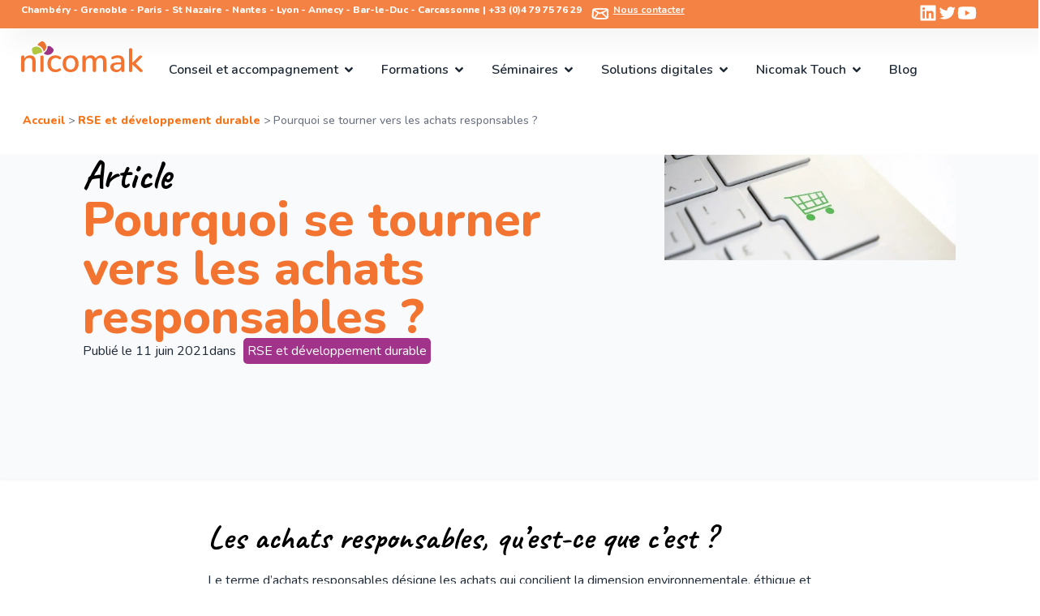

--- FILE ---
content_type: text/html; charset=UTF-8
request_url: https://www.nicomak.eu/pourquoi-se-tourner-vers-les-achats-responsables/
body_size: 32737
content:
<!doctype html>
<html lang="fr-FR">
<head>
	<meta charset="UTF-8">
	<meta name="viewport" content="width=device-width, initial-scale=1">
	<link rel="profile" href="https://gmpg.org/xfn/11">
	<meta name='robots' content='index, follow, max-image-preview:large, max-snippet:-1, max-video-preview:-1' />

            <script data-no-defer="1" data-ezscrex="false" data-cfasync="false" data-pagespeed-no-defer data-cookieconsent="ignore">
                var ctPublicFunctions = {"_ajax_nonce":"16ee4d9024","_rest_nonce":"11b1e4a51b","_ajax_url":"\/wp-admin\/admin-ajax.php","_rest_url":"https:\/\/www.nicomak.eu\/wp-json\/","data__cookies_type":"none","data__ajax_type":"rest","data__bot_detector_enabled":"1","data__frontend_data_log_enabled":1,"cookiePrefix":"","wprocket_detected":false,"host_url":"www.nicomak.eu","text__ee_click_to_select":"Click to select the whole data","text__ee_original_email":"The complete one is","text__ee_got_it":"Got it","text__ee_blocked":"Blocked","text__ee_cannot_connect":"Cannot connect","text__ee_cannot_decode":"Can not decode email. Unknown reason","text__ee_email_decoder":"CleanTalk email decoder","text__ee_wait_for_decoding":"The magic is on the way!","text__ee_decoding_process":"Please wait a few seconds while we decode the contact data."}
            </script>
        
            <script data-no-defer="1" data-ezscrex="false" data-cfasync="false" data-pagespeed-no-defer data-cookieconsent="ignore">
                var ctPublic = {"_ajax_nonce":"16ee4d9024","settings__forms__check_internal":"0","settings__forms__check_external":"0","settings__forms__force_protection":"0","settings__forms__search_test":"1","settings__forms__wc_add_to_cart":"0","settings__data__bot_detector_enabled":"1","settings__sfw__anti_crawler":0,"blog_home":"https:\/\/www.nicomak.eu\/","pixel__setting":"3","pixel__enabled":false,"pixel__url":null,"data__email_check_before_post":"1","data__email_check_exist_post":"1","data__cookies_type":"none","data__key_is_ok":true,"data__visible_fields_required":true,"wl_brandname":"Anti-Spam by CleanTalk","wl_brandname_short":"CleanTalk","ct_checkjs_key":1200014176,"emailEncoderPassKey":"5274dd604c2f657c0f2689e580af0e68","bot_detector_forms_excluded":"W10=","advancedCacheExists":false,"varnishCacheExists":false,"wc_ajax_add_to_cart":false}
            </script>
        
	<!-- This site is optimized with the Yoast SEO plugin v26.6 - https://yoast.com/wordpress/plugins/seo/ -->
	<title>Pourquoi se tourner vers les achats responsables ? - Nicomak</title>
	<link rel="canonical" href="https://www.nicomak.eu/pourquoi-se-tourner-vers-les-achats-responsables/" />
	<meta property="og:locale" content="fr_FR" />
	<meta property="og:type" content="article" />
	<meta property="og:title" content="Pourquoi se tourner vers les achats responsables ? - Nicomak" />
	<meta property="og:description" content="Les achats responsables, qu’est-ce que c’est&nbsp;? Le terme d’achats responsables désigne les achats qui concilient la dimension environnementale, éthique et sociale avec la performance économique d’une entreprise, d’un service public ou encore d’un ménage.&nbsp; Produits recyclés et recyclables, issus de circuits courts, produits locaux, produits à faible impact environnemental, produits issus de l’économie circulaire… En [&hellip;]" />
	<meta property="og:url" content="https://www.nicomak.eu/pourquoi-se-tourner-vers-les-achats-responsables/" />
	<meta property="og:site_name" content="Nicomak" />
	<meta property="article:published_time" content="2021-06-11T14:49:20+00:00" />
	<meta property="og:image" content="https://www.nicomak.eu/wp-content/uploads/2021/06/buy-3692440_1280-e1623422679496.jpg" />
	<meta property="og:image:width" content="1280" />
	<meta property="og:image:height" content="464" />
	<meta property="og:image:type" content="image/jpeg" />
	<meta name="author" content="admin_nicomak" />
	<meta name="twitter:card" content="summary_large_image" />
	<meta name="twitter:label1" content="Écrit par" />
	<meta name="twitter:data1" content="admin_nicomak" />
	<meta name="twitter:label2" content="Durée de lecture estimée" />
	<meta name="twitter:data2" content="5 minutes" />
	<script type="application/ld+json" class="yoast-schema-graph">{"@context":"https://schema.org","@graph":[{"@type":"Article","@id":"https://www.nicomak.eu/pourquoi-se-tourner-vers-les-achats-responsables/#article","isPartOf":{"@id":"https://www.nicomak.eu/pourquoi-se-tourner-vers-les-achats-responsables/"},"author":{"name":"admin_nicomak","@id":"https://www.nicomak.eu/#/schema/person/7c9479e56aca1ad2176f62cea4241dcc"},"headline":"Pourquoi se tourner vers les achats responsables ?","datePublished":"2021-06-11T14:49:20+00:00","mainEntityOfPage":{"@id":"https://www.nicomak.eu/pourquoi-se-tourner-vers-les-achats-responsables/"},"wordCount":974,"publisher":{"@id":"https://www.nicomak.eu/#organization"},"image":{"@id":"https://www.nicomak.eu/pourquoi-se-tourner-vers-les-achats-responsables/#primaryimage"},"thumbnailUrl":"https://www.nicomak.eu/wp-content/uploads/2021/06/buy-3692440_1280-e1623422679496.webp","articleSection":["RSE et développement durable"],"inLanguage":"fr-FR"},{"@type":"WebPage","@id":"https://www.nicomak.eu/pourquoi-se-tourner-vers-les-achats-responsables/","url":"https://www.nicomak.eu/pourquoi-se-tourner-vers-les-achats-responsables/","name":"Pourquoi se tourner vers les achats responsables ? - Nicomak","isPartOf":{"@id":"https://www.nicomak.eu/#website"},"primaryImageOfPage":{"@id":"https://www.nicomak.eu/pourquoi-se-tourner-vers-les-achats-responsables/#primaryimage"},"image":{"@id":"https://www.nicomak.eu/pourquoi-se-tourner-vers-les-achats-responsables/#primaryimage"},"thumbnailUrl":"https://www.nicomak.eu/wp-content/uploads/2021/06/buy-3692440_1280-e1623422679496.webp","datePublished":"2021-06-11T14:49:20+00:00","breadcrumb":{"@id":"https://www.nicomak.eu/pourquoi-se-tourner-vers-les-achats-responsables/#breadcrumb"},"inLanguage":"fr-FR","potentialAction":[{"@type":"ReadAction","target":["https://www.nicomak.eu/pourquoi-se-tourner-vers-les-achats-responsables/"]}]},{"@type":"ImageObject","inLanguage":"fr-FR","@id":"https://www.nicomak.eu/pourquoi-se-tourner-vers-les-achats-responsables/#primaryimage","url":"https://www.nicomak.eu/wp-content/uploads/2021/06/buy-3692440_1280-e1623422679496.webp","contentUrl":"https://www.nicomak.eu/wp-content/uploads/2021/06/buy-3692440_1280-e1623422679496.webp","width":1280,"height":464,"caption":"Image par athree23 de Pixabay"},{"@type":"BreadcrumbList","@id":"https://www.nicomak.eu/pourquoi-se-tourner-vers-les-achats-responsables/#breadcrumb","itemListElement":[{"@type":"ListItem","position":1,"name":"Accueil","item":"https://www.nicomak.eu/"},{"@type":"ListItem","position":2,"name":"RSE et développement durable","item":"https://www.nicomak.eu/rse/"},{"@type":"ListItem","position":3,"name":"Pourquoi se tourner vers les achats responsables ?"}]},{"@type":"WebSite","@id":"https://www.nicomak.eu/#website","url":"https://www.nicomak.eu/","name":"Nicomak","description":"Cultiver la capacité d&#039;agir pour s&#039;engager vers des futurs souhaitables","publisher":{"@id":"https://www.nicomak.eu/#organization"},"alternateName":"Nicomak","potentialAction":[{"@type":"SearchAction","target":{"@type":"EntryPoint","urlTemplate":"https://www.nicomak.eu/?s={search_term_string}"},"query-input":{"@type":"PropertyValueSpecification","valueRequired":true,"valueName":"search_term_string"}}],"inLanguage":"fr-FR"},{"@type":"Organization","@id":"https://www.nicomak.eu/#organization","name":"Nicomak","url":"https://www.nicomak.eu/","logo":{"@type":"ImageObject","inLanguage":"fr-FR","@id":"https://www.nicomak.eu/#/schema/logo/image/","url":"https://www.nicomak.eu/wp-content/uploads/2025/07/Logo_NICOMAK.svg","contentUrl":"https://www.nicomak.eu/wp-content/uploads/2025/07/Logo_NICOMAK.svg","width":1900,"height":482,"caption":"Nicomak"},"image":{"@id":"https://www.nicomak.eu/#/schema/logo/image/"},"sameAs":["http://www.linkedin.com/company/nicomak","https://www.youtube.com/channel/UCUaOJeXPbRSWmo2Du-D-AwQ"]},{"@type":"Person","@id":"https://www.nicomak.eu/#/schema/person/7c9479e56aca1ad2176f62cea4241dcc","name":"admin_nicomak","image":{"@type":"ImageObject","inLanguage":"fr-FR","@id":"https://www.nicomak.eu/#/schema/person/image/","url":"https://secure.gravatar.com/avatar/8cf3034ba0280ee7a7b09e44510c0e10dfadae9c3c31b65a57484e079dd2be16?s=96&d=mm&r=g","contentUrl":"https://secure.gravatar.com/avatar/8cf3034ba0280ee7a7b09e44510c0e10dfadae9c3c31b65a57484e079dd2be16?s=96&d=mm&r=g","caption":"admin_nicomak"},"sameAs":["https://www.nicomak.eu"]}]}</script>
	<!-- / Yoast SEO plugin. -->


<link rel='dns-prefetch' href='//fd.cleantalk.org' />
<link rel="alternate" type="application/rss+xml" title="Nicomak &raquo; Flux" href="https://www.nicomak.eu/feed/" />
<link rel="alternate" type="application/rss+xml" title="Nicomak &raquo; Flux des commentaires" href="https://www.nicomak.eu/comments/feed/" />
<link rel="alternate" title="oEmbed (JSON)" type="application/json+oembed" href="https://www.nicomak.eu/wp-json/oembed/1.0/embed?url=https%3A%2F%2Fwww.nicomak.eu%2Fpourquoi-se-tourner-vers-les-achats-responsables%2F" />
<link rel="alternate" title="oEmbed (XML)" type="text/xml+oembed" href="https://www.nicomak.eu/wp-json/oembed/1.0/embed?url=https%3A%2F%2Fwww.nicomak.eu%2Fpourquoi-se-tourner-vers-les-achats-responsables%2F&#038;format=xml" />
<style id='wp-img-auto-sizes-contain-inline-css'>
img:is([sizes=auto i],[sizes^="auto," i]){contain-intrinsic-size:3000px 1500px}
/*# sourceURL=wp-img-auto-sizes-contain-inline-css */
</style>
<style id='wp-emoji-styles-inline-css'>

	img.wp-smiley, img.emoji {
		display: inline !important;
		border: none !important;
		box-shadow: none !important;
		height: 1em !important;
		width: 1em !important;
		margin: 0 0.07em !important;
		vertical-align: -0.1em !important;
		background: none !important;
		padding: 0 !important;
	}
/*# sourceURL=wp-emoji-styles-inline-css */
</style>
<link rel='stylesheet' id='wp-block-library-css' href='https://www.nicomak.eu/wp-includes/css/dist/block-library/style.min.css?ver=6.9' media='all' />
<style id='global-styles-inline-css'>
:root{--wp--preset--aspect-ratio--square: 1;--wp--preset--aspect-ratio--4-3: 4/3;--wp--preset--aspect-ratio--3-4: 3/4;--wp--preset--aspect-ratio--3-2: 3/2;--wp--preset--aspect-ratio--2-3: 2/3;--wp--preset--aspect-ratio--16-9: 16/9;--wp--preset--aspect-ratio--9-16: 9/16;--wp--preset--color--black: #000000;--wp--preset--color--cyan-bluish-gray: #abb8c3;--wp--preset--color--white: #ffffff;--wp--preset--color--pale-pink: #f78da7;--wp--preset--color--vivid-red: #cf2e2e;--wp--preset--color--luminous-vivid-orange: #ff6900;--wp--preset--color--luminous-vivid-amber: #fcb900;--wp--preset--color--light-green-cyan: #7bdcb5;--wp--preset--color--vivid-green-cyan: #00d084;--wp--preset--color--pale-cyan-blue: #8ed1fc;--wp--preset--color--vivid-cyan-blue: #0693e3;--wp--preset--color--vivid-purple: #9b51e0;--wp--preset--gradient--vivid-cyan-blue-to-vivid-purple: linear-gradient(135deg,rgb(6,147,227) 0%,rgb(155,81,224) 100%);--wp--preset--gradient--light-green-cyan-to-vivid-green-cyan: linear-gradient(135deg,rgb(122,220,180) 0%,rgb(0,208,130) 100%);--wp--preset--gradient--luminous-vivid-amber-to-luminous-vivid-orange: linear-gradient(135deg,rgb(252,185,0) 0%,rgb(255,105,0) 100%);--wp--preset--gradient--luminous-vivid-orange-to-vivid-red: linear-gradient(135deg,rgb(255,105,0) 0%,rgb(207,46,46) 100%);--wp--preset--gradient--very-light-gray-to-cyan-bluish-gray: linear-gradient(135deg,rgb(238,238,238) 0%,rgb(169,184,195) 100%);--wp--preset--gradient--cool-to-warm-spectrum: linear-gradient(135deg,rgb(74,234,220) 0%,rgb(151,120,209) 20%,rgb(207,42,186) 40%,rgb(238,44,130) 60%,rgb(251,105,98) 80%,rgb(254,248,76) 100%);--wp--preset--gradient--blush-light-purple: linear-gradient(135deg,rgb(255,206,236) 0%,rgb(152,150,240) 100%);--wp--preset--gradient--blush-bordeaux: linear-gradient(135deg,rgb(254,205,165) 0%,rgb(254,45,45) 50%,rgb(107,0,62) 100%);--wp--preset--gradient--luminous-dusk: linear-gradient(135deg,rgb(255,203,112) 0%,rgb(199,81,192) 50%,rgb(65,88,208) 100%);--wp--preset--gradient--pale-ocean: linear-gradient(135deg,rgb(255,245,203) 0%,rgb(182,227,212) 50%,rgb(51,167,181) 100%);--wp--preset--gradient--electric-grass: linear-gradient(135deg,rgb(202,248,128) 0%,rgb(113,206,126) 100%);--wp--preset--gradient--midnight: linear-gradient(135deg,rgb(2,3,129) 0%,rgb(40,116,252) 100%);--wp--preset--font-size--small: 13px;--wp--preset--font-size--medium: 20px;--wp--preset--font-size--large: 36px;--wp--preset--font-size--x-large: 42px;--wp--preset--spacing--20: 0.44rem;--wp--preset--spacing--30: 0.67rem;--wp--preset--spacing--40: 1rem;--wp--preset--spacing--50: 1.5rem;--wp--preset--spacing--60: 2.25rem;--wp--preset--spacing--70: 3.38rem;--wp--preset--spacing--80: 5.06rem;--wp--preset--shadow--natural: 6px 6px 9px rgba(0, 0, 0, 0.2);--wp--preset--shadow--deep: 12px 12px 50px rgba(0, 0, 0, 0.4);--wp--preset--shadow--sharp: 6px 6px 0px rgba(0, 0, 0, 0.2);--wp--preset--shadow--outlined: 6px 6px 0px -3px rgb(255, 255, 255), 6px 6px rgb(0, 0, 0);--wp--preset--shadow--crisp: 6px 6px 0px rgb(0, 0, 0);}:root { --wp--style--global--content-size: 800px;--wp--style--global--wide-size: 1200px; }:where(body) { margin: 0; }.wp-site-blocks > .alignleft { float: left; margin-right: 2em; }.wp-site-blocks > .alignright { float: right; margin-left: 2em; }.wp-site-blocks > .aligncenter { justify-content: center; margin-left: auto; margin-right: auto; }:where(.wp-site-blocks) > * { margin-block-start: 24px; margin-block-end: 0; }:where(.wp-site-blocks) > :first-child { margin-block-start: 0; }:where(.wp-site-blocks) > :last-child { margin-block-end: 0; }:root { --wp--style--block-gap: 24px; }:root :where(.is-layout-flow) > :first-child{margin-block-start: 0;}:root :where(.is-layout-flow) > :last-child{margin-block-end: 0;}:root :where(.is-layout-flow) > *{margin-block-start: 24px;margin-block-end: 0;}:root :where(.is-layout-constrained) > :first-child{margin-block-start: 0;}:root :where(.is-layout-constrained) > :last-child{margin-block-end: 0;}:root :where(.is-layout-constrained) > *{margin-block-start: 24px;margin-block-end: 0;}:root :where(.is-layout-flex){gap: 24px;}:root :where(.is-layout-grid){gap: 24px;}.is-layout-flow > .alignleft{float: left;margin-inline-start: 0;margin-inline-end: 2em;}.is-layout-flow > .alignright{float: right;margin-inline-start: 2em;margin-inline-end: 0;}.is-layout-flow > .aligncenter{margin-left: auto !important;margin-right: auto !important;}.is-layout-constrained > .alignleft{float: left;margin-inline-start: 0;margin-inline-end: 2em;}.is-layout-constrained > .alignright{float: right;margin-inline-start: 2em;margin-inline-end: 0;}.is-layout-constrained > .aligncenter{margin-left: auto !important;margin-right: auto !important;}.is-layout-constrained > :where(:not(.alignleft):not(.alignright):not(.alignfull)){max-width: var(--wp--style--global--content-size);margin-left: auto !important;margin-right: auto !important;}.is-layout-constrained > .alignwide{max-width: var(--wp--style--global--wide-size);}body .is-layout-flex{display: flex;}.is-layout-flex{flex-wrap: wrap;align-items: center;}.is-layout-flex > :is(*, div){margin: 0;}body .is-layout-grid{display: grid;}.is-layout-grid > :is(*, div){margin: 0;}body{padding-top: 0px;padding-right: 0px;padding-bottom: 0px;padding-left: 0px;}a:where(:not(.wp-element-button)){text-decoration: underline;}:root :where(.wp-element-button, .wp-block-button__link){background-color: #32373c;border-width: 0;color: #fff;font-family: inherit;font-size: inherit;font-style: inherit;font-weight: inherit;letter-spacing: inherit;line-height: inherit;padding-top: calc(0.667em + 2px);padding-right: calc(1.333em + 2px);padding-bottom: calc(0.667em + 2px);padding-left: calc(1.333em + 2px);text-decoration: none;text-transform: inherit;}.has-black-color{color: var(--wp--preset--color--black) !important;}.has-cyan-bluish-gray-color{color: var(--wp--preset--color--cyan-bluish-gray) !important;}.has-white-color{color: var(--wp--preset--color--white) !important;}.has-pale-pink-color{color: var(--wp--preset--color--pale-pink) !important;}.has-vivid-red-color{color: var(--wp--preset--color--vivid-red) !important;}.has-luminous-vivid-orange-color{color: var(--wp--preset--color--luminous-vivid-orange) !important;}.has-luminous-vivid-amber-color{color: var(--wp--preset--color--luminous-vivid-amber) !important;}.has-light-green-cyan-color{color: var(--wp--preset--color--light-green-cyan) !important;}.has-vivid-green-cyan-color{color: var(--wp--preset--color--vivid-green-cyan) !important;}.has-pale-cyan-blue-color{color: var(--wp--preset--color--pale-cyan-blue) !important;}.has-vivid-cyan-blue-color{color: var(--wp--preset--color--vivid-cyan-blue) !important;}.has-vivid-purple-color{color: var(--wp--preset--color--vivid-purple) !important;}.has-black-background-color{background-color: var(--wp--preset--color--black) !important;}.has-cyan-bluish-gray-background-color{background-color: var(--wp--preset--color--cyan-bluish-gray) !important;}.has-white-background-color{background-color: var(--wp--preset--color--white) !important;}.has-pale-pink-background-color{background-color: var(--wp--preset--color--pale-pink) !important;}.has-vivid-red-background-color{background-color: var(--wp--preset--color--vivid-red) !important;}.has-luminous-vivid-orange-background-color{background-color: var(--wp--preset--color--luminous-vivid-orange) !important;}.has-luminous-vivid-amber-background-color{background-color: var(--wp--preset--color--luminous-vivid-amber) !important;}.has-light-green-cyan-background-color{background-color: var(--wp--preset--color--light-green-cyan) !important;}.has-vivid-green-cyan-background-color{background-color: var(--wp--preset--color--vivid-green-cyan) !important;}.has-pale-cyan-blue-background-color{background-color: var(--wp--preset--color--pale-cyan-blue) !important;}.has-vivid-cyan-blue-background-color{background-color: var(--wp--preset--color--vivid-cyan-blue) !important;}.has-vivid-purple-background-color{background-color: var(--wp--preset--color--vivid-purple) !important;}.has-black-border-color{border-color: var(--wp--preset--color--black) !important;}.has-cyan-bluish-gray-border-color{border-color: var(--wp--preset--color--cyan-bluish-gray) !important;}.has-white-border-color{border-color: var(--wp--preset--color--white) !important;}.has-pale-pink-border-color{border-color: var(--wp--preset--color--pale-pink) !important;}.has-vivid-red-border-color{border-color: var(--wp--preset--color--vivid-red) !important;}.has-luminous-vivid-orange-border-color{border-color: var(--wp--preset--color--luminous-vivid-orange) !important;}.has-luminous-vivid-amber-border-color{border-color: var(--wp--preset--color--luminous-vivid-amber) !important;}.has-light-green-cyan-border-color{border-color: var(--wp--preset--color--light-green-cyan) !important;}.has-vivid-green-cyan-border-color{border-color: var(--wp--preset--color--vivid-green-cyan) !important;}.has-pale-cyan-blue-border-color{border-color: var(--wp--preset--color--pale-cyan-blue) !important;}.has-vivid-cyan-blue-border-color{border-color: var(--wp--preset--color--vivid-cyan-blue) !important;}.has-vivid-purple-border-color{border-color: var(--wp--preset--color--vivid-purple) !important;}.has-vivid-cyan-blue-to-vivid-purple-gradient-background{background: var(--wp--preset--gradient--vivid-cyan-blue-to-vivid-purple) !important;}.has-light-green-cyan-to-vivid-green-cyan-gradient-background{background: var(--wp--preset--gradient--light-green-cyan-to-vivid-green-cyan) !important;}.has-luminous-vivid-amber-to-luminous-vivid-orange-gradient-background{background: var(--wp--preset--gradient--luminous-vivid-amber-to-luminous-vivid-orange) !important;}.has-luminous-vivid-orange-to-vivid-red-gradient-background{background: var(--wp--preset--gradient--luminous-vivid-orange-to-vivid-red) !important;}.has-very-light-gray-to-cyan-bluish-gray-gradient-background{background: var(--wp--preset--gradient--very-light-gray-to-cyan-bluish-gray) !important;}.has-cool-to-warm-spectrum-gradient-background{background: var(--wp--preset--gradient--cool-to-warm-spectrum) !important;}.has-blush-light-purple-gradient-background{background: var(--wp--preset--gradient--blush-light-purple) !important;}.has-blush-bordeaux-gradient-background{background: var(--wp--preset--gradient--blush-bordeaux) !important;}.has-luminous-dusk-gradient-background{background: var(--wp--preset--gradient--luminous-dusk) !important;}.has-pale-ocean-gradient-background{background: var(--wp--preset--gradient--pale-ocean) !important;}.has-electric-grass-gradient-background{background: var(--wp--preset--gradient--electric-grass) !important;}.has-midnight-gradient-background{background: var(--wp--preset--gradient--midnight) !important;}.has-small-font-size{font-size: var(--wp--preset--font-size--small) !important;}.has-medium-font-size{font-size: var(--wp--preset--font-size--medium) !important;}.has-large-font-size{font-size: var(--wp--preset--font-size--large) !important;}.has-x-large-font-size{font-size: var(--wp--preset--font-size--x-large) !important;}
/*# sourceURL=global-styles-inline-css */
</style>

<link rel='stylesheet' id='cleantalk-public-css-css' href='https://www.nicomak.eu/wp-content/plugins/cleantalk-spam-protect/css/cleantalk-public.min.css?ver=6.69.2_1765442073' media='all' />
<link rel='stylesheet' id='cleantalk-email-decoder-css-css' href='https://www.nicomak.eu/wp-content/plugins/cleantalk-spam-protect/css/cleantalk-email-decoder.min.css?ver=6.69.2_1765442073' media='all' />
<link rel='stylesheet' id='hello-elementor-css' href='https://www.nicomak.eu/wp-content/themes/hello-elementor/assets/css/reset.css?ver=3.4.4' media='all' />
<link rel='stylesheet' id='hello-elementor-theme-style-css' href='https://www.nicomak.eu/wp-content/themes/hello-elementor/assets/css/theme.css?ver=3.4.4' media='all' />
<link rel='stylesheet' id='elementor-frontend-css' href='https://www.nicomak.eu/wp-content/plugins/elementor/assets/css/frontend.min.css?ver=3.32.4' media='all' />
<link rel='stylesheet' id='widget-heading-css' href='https://www.nicomak.eu/wp-content/plugins/elementor/assets/css/widget-heading.min.css?ver=3.32.4' media='all' />
<link rel='stylesheet' id='widget-image-css' href='https://www.nicomak.eu/wp-content/plugins/elementor/assets/css/widget-image.min.css?ver=3.32.4' media='all' />
<link rel='stylesheet' id='widget-icon-list-css' href='https://www.nicomak.eu/wp-content/plugins/elementor/assets/css/widget-icon-list.min.css?ver=3.32.4' media='all' />
<link rel='stylesheet' id='widget-mega-menu-css' href='https://www.nicomak.eu/wp-content/plugins/elementor-pro/assets/css/widget-mega-menu.min.css?ver=3.32.2' media='all' />
<link rel='stylesheet' id='widget-search-css' href='https://www.nicomak.eu/wp-content/plugins/elementor-pro/assets/css/widget-search.min.css?ver=3.32.2' media='all' />
<link rel='stylesheet' id='e-sticky-css' href='https://www.nicomak.eu/wp-content/plugins/elementor-pro/assets/css/modules/sticky.min.css?ver=3.32.2' media='all' />
<link rel='stylesheet' id='widget-image-box-css' href='https://www.nicomak.eu/wp-content/plugins/elementor/assets/css/widget-image-box.min.css?ver=3.32.4' media='all' />
<link rel='stylesheet' id='widget-post-info-css' href='https://www.nicomak.eu/wp-content/plugins/elementor-pro/assets/css/widget-post-info.min.css?ver=3.32.2' media='all' />
<link rel='stylesheet' id='widget-loop-common-css' href='https://www.nicomak.eu/wp-content/plugins/elementor-pro/assets/css/widget-loop-common.min.css?ver=3.32.2' media='all' />
<link rel='stylesheet' id='widget-loop-grid-css' href='https://www.nicomak.eu/wp-content/plugins/elementor-pro/assets/css/widget-loop-grid.min.css?ver=3.32.2' media='all' />
<link rel='stylesheet' id='elementor-post-22-css' href='https://www.nicomak.eu/wp-content/uploads/elementor/css/post-22.css?ver=1768573252' media='all' />
<link rel='stylesheet' id='elementor-post-76-css' href='https://www.nicomak.eu/wp-content/uploads/elementor/css/post-76.css?ver=1768573253' media='all' />
<link rel='stylesheet' id='elementor-post-193-css' href='https://www.nicomak.eu/wp-content/uploads/elementor/css/post-193.css?ver=1768573253' media='all' />
<link rel='stylesheet' id='elementor-post-73794-css' href='https://www.nicomak.eu/wp-content/uploads/elementor/css/post-73794.css?ver=1768573254' media='all' />
<link rel='stylesheet' id='wp-block-heading-css' href='https://www.nicomak.eu/wp-includes/blocks/heading/style.min.css?ver=6.9' media='all' />
<link rel='stylesheet' id='wp-block-paragraph-css' href='https://www.nicomak.eu/wp-includes/blocks/paragraph/style.min.css?ver=6.9' media='all' />
<link rel='stylesheet' id='wp-block-list-css' href='https://www.nicomak.eu/wp-includes/blocks/list/style.min.css?ver=6.9' media='all' />
<link rel='stylesheet' id='elementor-gf-nunito-css' href='https://fonts.googleapis.com/css?family=Nunito:100,100italic,200,200italic,300,300italic,400,400italic,500,500italic,600,600italic,700,700italic,800,800italic,900,900italic&#038;display=swap' media='all' />
<link rel='stylesheet' id='elementor-gf-caveat-css' href='https://fonts.googleapis.com/css?family=Caveat:100,100italic,200,200italic,300,300italic,400,400italic,500,500italic,600,600italic,700,700italic,800,800italic,900,900italic&#038;display=swap' media='all' />
<link rel='stylesheet' id='elementor-gf-poppins-css' href='https://fonts.googleapis.com/css?family=Poppins:100,100italic,200,200italic,300,300italic,400,400italic,500,500italic,600,600italic,700,700italic,800,800italic,900,900italic&#038;display=swap' media='all' />
<script src="https://www.nicomak.eu/wp-content/plugins/cleantalk-spam-protect/js/apbct-public-bundle.min.js?ver=6.69.2_1765442073" id="apbct-public-bundle.min-js-js" type="8eb703b3c207dd28fbe5c580-text/javascript"></script>
<script src="https://fd.cleantalk.org/ct-bot-detector-wrapper.js?ver=6.69.2" id="ct_bot_detector-js" defer data-wp-strategy="defer" type="8eb703b3c207dd28fbe5c580-text/javascript"></script>
<script src="https://www.nicomak.eu/wp-includes/js/jquery/jquery.min.js?ver=3.7.1" id="jquery-core-js" type="8eb703b3c207dd28fbe5c580-text/javascript"></script>
<script src="https://www.nicomak.eu/wp-includes/js/jquery/jquery-migrate.min.js?ver=3.4.1" id="jquery-migrate-js" type="8eb703b3c207dd28fbe5c580-text/javascript"></script>
<link rel="https://api.w.org/" href="https://www.nicomak.eu/wp-json/" /><link rel="alternate" title="JSON" type="application/json" href="https://www.nicomak.eu/wp-json/wp/v2/posts/19704" /><link rel="EditURI" type="application/rsd+xml" title="RSD" href="https://www.nicomak.eu/xmlrpc.php?rsd" />
<meta name="generator" content="WordPress 6.9" />
<link rel='shortlink' href='https://www.nicomak.eu/?p=19704' />
<meta name="generator" content="Elementor 3.32.4; features: e_font_icon_svg, additional_custom_breakpoints; settings: css_print_method-external, google_font-enabled, font_display-swap">
<script type="8eb703b3c207dd28fbe5c580-text/javascript">

	(function($){
    // Fonction pour supprimer Best-seller et la virgule
    function removeBestSeller() {
        $('.elementor-post-info__terms-list').each(function(){
            var $list = $(this);

            $list.find('.elementor-post-info__terms-list-item').filter(function(){
                return $(this).text().trim() === 'Best-seller';
            }).each(function(){
                var $span = $(this);
                $span.remove();

                // Supprime la virgule qui suit
                var html = $list.html();
                html = html.replace(/^,\s*/, '');
                html = html.replace(/,\s*/, '');
                $list.html(html);
            });
        });
    }

    // Fonction appelée à chaque rendu d’un widget Elementor
    $(window).on('elementor/frontend/init', function() {
        elementorFrontend.hooks.addAction('frontend/element_ready/global', function() {
            removeBestSeller();
        });
    });
})(jQuery);


	</script>
<script type="8eb703b3c207dd28fbe5c580-text/javascript">
jQuery(document).ready(function($) {
    $(document).on('click', '[data-pdf]', function() {
        const pdfLink = $(this).attr('data-pdf');
			  const livre = $(this).attr('data-livre');
        // Remplit les champ hidden du formulaire Elementor
        $('input[name="form_fields[pdf]"]').val(pdfLink);
			  $('input[name="form_fields[livre]"]').val(livre);
    });
});
</script>
<script type="8eb703b3c207dd28fbe5c580-text/javascript">
jQuery(document).ready(function($){

    $('.bloc-clickable').each(function(){

        const slug = $(this).data('slug'); 
        if(!slug) return;

        // Génère automatiquement l'URL complète
    
        $(this).css('cursor', 'pointer');
        $(this).on('click', function(){
            window.location.href = slug;
        });
    });

});
</script>
			<style>
				.e-con.e-parent:nth-of-type(n+4):not(.e-lazyloaded):not(.e-no-lazyload),
				.e-con.e-parent:nth-of-type(n+4):not(.e-lazyloaded):not(.e-no-lazyload) * {
					background-image: none !important;
				}
				@media screen and (max-height: 1024px) {
					.e-con.e-parent:nth-of-type(n+3):not(.e-lazyloaded):not(.e-no-lazyload),
					.e-con.e-parent:nth-of-type(n+3):not(.e-lazyloaded):not(.e-no-lazyload) * {
						background-image: none !important;
					}
				}
				@media screen and (max-height: 640px) {
					.e-con.e-parent:nth-of-type(n+2):not(.e-lazyloaded):not(.e-no-lazyload),
					.e-con.e-parent:nth-of-type(n+2):not(.e-lazyloaded):not(.e-no-lazyload) * {
						background-image: none !important;
					}
				}
			</style>
			<link rel="icon" href="https://www.nicomak.eu/wp-content/uploads/2025/07/favicon_48x48.webp" sizes="32x32" />
<link rel="icon" href="https://www.nicomak.eu/wp-content/uploads/2025/07/favicon_48x48.webp" sizes="192x192" />
<link rel="apple-touch-icon" href="https://www.nicomak.eu/wp-content/uploads/2025/07/favicon_48x48.webp" />
<meta name="msapplication-TileImage" content="https://www.nicomak.eu/wp-content/uploads/2025/07/favicon_48x48.webp" />
<link rel='stylesheet' id='widget-icon-box-css' href='https://www.nicomak.eu/wp-content/plugins/elementor/assets/css/widget-icon-box.min.css?ver=3.32.4' media='all' />
</head>
<body class="wp-singular post-template-default single single-post postid-19704 single-format-standard wp-custom-logo wp-embed-responsive wp-theme-hello-elementor eio-default hello-elementor-default elementor-default elementor-kit-22 elementor-page-73794">


<a class="skip-link screen-reader-text" href="#content">Aller au contenu</a>

		<header data-elementor-type="header" data-elementor-id="76" class="elementor elementor-76 elementor-location-header" data-elementor-post-type="elementor_library">
			<div class="elementor-element elementor-element-72736709 e-con-full elementor-hidden-mobile e-flex e-con e-parent" data-id="72736709" data-element_type="container" data-settings="{&quot;background_background&quot;:&quot;classic&quot;}">
		<div class="elementor-element elementor-element-67e90bd e-con-full e-flex e-con e-child" data-id="67e90bd" data-element_type="container">
				<div class="elementor-element elementor-element-36feb107 elementor-widget elementor-widget-heading" data-id="36feb107" data-element_type="widget" data-widget_type="heading.default">
					<p class="elementor-heading-title elementor-size-default">Chambéry - Grenoble - Paris - St Nazaire - Nantes - Lyon - Annecy - Bar-le-Duc - Carcassonne | +33 (0)4 79 75 76 29​</p>				</div>
				<div class="elementor-element elementor-element-8ce4aef elementor-view-default elementor-widget elementor-widget-icon" data-id="8ce4aef" data-element_type="widget" data-widget_type="icon.default">
							<div class="elementor-icon-wrapper">
			<a class="elementor-icon" href="https://www.nicomak.eu/nous-contacter/">
			<svg xmlns="http://www.w3.org/2000/svg" width="25" height="17" viewBox="0 0 25 17" fill="none"><path d="M23.1176 14.3789C21.6904 16.1135 17.035 15.7131 15.0023 15.7758C11.1695 15.8941 7.2086 16.0979 3.4365 15.0469C1.779 14.5851 1.152 13.8579 1 12.0898L2.025 2.3507C2.4479 1.4787 4.6819 1.2831 5.5993 1.2237C9.0785 0.9984 12.8508 1.2111 16.364 1C19.5547 1.8515 23.5968 -0.411401 23.649 4.4814C23.6558 5.1215 23.402 5.6673 23.3977 6.261C23.3879 7.617 23.6556 13.7249 23.1176 14.3789ZM21.1678 2.797C21.7341 1.9947 16.8815 2.3642 16.5685 2.3608C13.332 2.3257 9.9913 2.1769 6.7189 2.3433C5.8145 2.3893 4.8937 2.7439 3.9298 2.5786C6.2115 4.6703 9.2016 5.7661 11.8747 7.269C13.6046 6.4085 15.5515 6.1341 17.2898 5.3023C18.6891 4.6328 19.8327 3.5564 21.1678 2.797ZM9.0783 7.0566C6.8362 6.2971 4.9331 4.8333 3.0364 3.4719C3.0436 6.5612 2.162 9.7752 2.5319 12.8171C3.2908 14.6958 4.5622 12.8977 5.388 11.9823C6.7562 10.4655 7.7834 8.6312 9.0783 7.0566ZM22.2875 3.4719C20.9577 4.0344 20.0065 5.1297 18.7095 5.8266C17.7403 6.3474 16.6307 6.7584 15.5717 7.0566L21.7277 12.8702C21.8757 12.872 22.2874 11.7865 22.2874 11.6434V3.4719H22.2875ZM4.8253 14.2157L11.4203 14.8987C14.6321 14.3251 18.2453 15.736 21.1639 13.8821C20.495 13.0457 19.5732 12.4902 18.8102 11.7626C17.5955 10.6042 17.3804 10.4086 16.0334 9.3902C15.362 8.8826 14.7373 7.4784 13.9289 7.5516C13.346 7.6044 12.2877 8.6179 11.8778 8.6191C11.2844 8.6209 10.6758 7.4161 9.981 7.8288L4.8253 14.2157Z" fill="white" stroke="white"></path></svg>			</a>
		</div>
						</div>
				<div class="elementor-element elementor-element-e174c48 elementor-widget elementor-widget-heading" data-id="e174c48" data-element_type="widget" data-widget_type="heading.default">
					<h2 class="elementor-heading-title elementor-size-default"><a href="https://www.nicomak.eu/nous-contacter/">Nous contacter</a></h2>				</div>
				</div>
		<div class="elementor-element elementor-element-0857e4b e-con-full e-flex e-con e-child" data-id="0857e4b" data-element_type="container">
				<div class="elementor-element elementor-element-de275f7 elementor-view-default elementor-widget elementor-widget-icon" data-id="de275f7" data-element_type="widget" data-widget_type="icon.default">
							<div class="elementor-icon-wrapper">
			<a class="elementor-icon" href="http://www.linkedin.com/company/nicomak">
			<svg xmlns="http://www.w3.org/2000/svg" width="24" height="25" viewBox="0 0 24 25" fill="none"><path d="M20.5161 2.5H3.45161C2.64516 2.5 2 3.14516 2 3.95161V21.0484C2 21.8226 2.64516 22.5 3.45161 22.5H20.4516C21.2581 22.5 21.9032 21.8548 21.9032 21.0484V3.91935C21.9678 3.14516 21.3226 2.5 20.5161 2.5ZM7.90324 19.5H4.96776V9.98387H7.90324V19.5ZM6.41937 8.66129C5.45163 8.66129 4.70968 7.8871 4.70968 6.95161C4.70968 6.01613 5.48388 5.24194 6.41937 5.24194C7.35485 5.24194 8.12905 6.01613 8.12905 6.95161C8.12905 7.8871 7.41937 8.66129 6.41937 8.66129ZM19.0323 19.5H16.0968V14.8871C16.0968 13.7903 16.0645 12.3387 14.5484 12.3387C13 12.3387 12.7742 13.5645 12.7742 14.7903V19.5H9.83872V9.98387H12.7097V11.3065H12.7419C13.1613 10.5323 14.0968 9.75806 15.5484 9.75806C18.5484 9.75806 19.0968 11.6935 19.0968 14.3387V19.5H19.0323Z" fill="white"></path></svg>			</a>
		</div>
						</div>
				<div class="elementor-element elementor-element-d17f885 elementor-view-default elementor-widget elementor-widget-icon" data-id="d17f885" data-element_type="widget" data-widget_type="icon.default">
							<div class="elementor-icon-wrapper">
			<a class="elementor-icon" href="https://twitter.com/Nicomak_">
			<svg xmlns="http://www.w3.org/2000/svg" width="24" height="25" viewBox="0 0 24 25" fill="none"><path d="M21.953 6.95003C22.0867 6.7942 21.9124 6.59057 21.7146 6.66351C21.2732 6.82632 20.8698 6.93371 20.2732 7C21.007 6.5914 21.3483 6.00739 21.6259 5.29209C21.6928 5.11956 21.4909 4.963 21.317 5.04542C20.6107 5.38031 19.8486 5.62877 19.0472 5.77557C18.2551 4.99054 17.126 4.5 15.877 4.5C13.4786 4.5 11.5337 6.30877 11.5337 8.53917C11.5337 8.85581 11.5725 9.16424 11.6457 9.45955C8.19805 9.29892 5.12381 7.82409 2.98798 5.56261C2.84159 5.40761 2.57596 5.42819 2.48481 5.61723C2.24165 6.12159 2.10609 6.68109 2.10609 7.27016C2.10609 8.67124 2.87261 9.90743 4.03783 10.6318C3.51538 10.6161 3.01574 10.5143 2.5553 10.3415C2.33112 10.2574 2.07414 10.4052 2.10426 10.6313C2.33549 12.3672 3.74091 13.7993 5.55499 14.1377C5.19069 14.2304 4.80699 14.2796 4.41006 14.2796C4.31382 14.2796 4.21841 14.2766 4.12387 14.2708C3.8833 14.2559 3.68778 14.4711 3.79092 14.677C4.47143 16.0352 5.94084 16.9834 7.65079 17.0129C6.1645 18.0965 4.29186 18.7421 2.25692 18.7421C2.00601 18.7421 1.89837 19.0647 2.12097 19.1741C3.8402 20.0192 5.79806 20.5 7.87837 20.5C15.8673 20.5 20.2353 14.3453 20.2353 9.00756C20.2353 8.83284 20.2309 8.65811 20.223 8.48503C20.8714 8.0494 21.4543 7.53139 21.953 6.95003Z" fill="white"></path></svg>			</a>
		</div>
						</div>
				<div class="elementor-element elementor-element-9b237f8 elementor-view-default elementor-widget elementor-widget-icon" data-id="9b237f8" data-element_type="widget" data-widget_type="icon.default">
							<div class="elementor-icon-wrapper">
			<a class="elementor-icon" href="https://www.youtube.com/channel/UCUaOJeXPbRSWmo2Du-D-AwQ">
			<svg xmlns="http://www.w3.org/2000/svg" width="24" height="25" viewBox="0 0 24 25" fill="none"><path d="M23.1375 6.91243C22.875 5.89993 22.0875 5.11243 21.075 4.84993C19.275 4.36243 12 4.36243 12 4.36243C12 4.36243 4.725 4.36243 2.925 4.84993C1.9125 5.11243 1.125 5.89993 0.8625 6.91243C0.375 8.74993 0.375 12.4999 0.375 12.4999C0.375 12.4999 0.375 16.2874 0.8625 18.0874C1.125 19.0999 1.9125 19.8874 2.925 20.1499C4.725 20.6374 12 20.6374 12 20.6374C12 20.6374 19.275 20.6374 21.075 20.1499C22.0875 19.8874 22.875 19.0999 23.1375 18.0874C23.625 16.2874 23.625 12.4999 23.625 12.4999C23.625 12.4999 23.625 8.74993 23.1375 6.91243ZM9.675 15.9874V9.01243L15.7125 12.4999L9.675 15.9874Z" fill="white"></path></svg>			</a>
		</div>
						</div>
				</div>
				</div>
		<div class="elementor-element elementor-element-3ae3e65 e-con-full e-flex e-con e-parent" data-id="3ae3e65" data-element_type="container" data-settings="{&quot;background_background&quot;:&quot;classic&quot;,&quot;sticky&quot;:&quot;top&quot;,&quot;sticky_on&quot;:[&quot;desktop&quot;,&quot;tablet&quot;,&quot;mobile&quot;],&quot;sticky_offset&quot;:0,&quot;sticky_effects_offset&quot;:0,&quot;sticky_anchor_link_offset&quot;:0}">
				<div class="elementor-element elementor-element-260fb5 elementor-widget elementor-widget-theme-site-logo elementor-widget-image" data-id="260fb5" data-element_type="widget" data-widget_type="theme-site-logo.default">
											<a href="https://www.nicomak.eu">
			<img width="1900" height="482" src="https://www.nicomak.eu/wp-content/uploads/2025/07/Logo_NICOMAK.svg" class="attachment-full size-full wp-image-88" alt="Logo de Nicomak" />				</a>
											</div>
				<div class="elementor-element elementor-element-2a30f8b elementor-widget__width-auto e-full_width e-n-menu-layout-horizontal e-n-menu-tablet elementor-widget elementor-widget-n-menu" data-id="2a30f8b" data-element_type="widget" data-settings="{&quot;menu_items&quot;:[{&quot;item_title&quot;:&quot;Conseil et accompagnement&quot;,&quot;_id&quot;:&quot;f9c388a&quot;,&quot;item_dropdown_content&quot;:&quot;yes&quot;,&quot;item_link&quot;:{&quot;url&quot;:&quot;&quot;,&quot;is_external&quot;:&quot;&quot;,&quot;nofollow&quot;:&quot;&quot;,&quot;custom_attributes&quot;:&quot;&quot;},&quot;item_icon&quot;:{&quot;value&quot;:&quot;&quot;,&quot;library&quot;:&quot;&quot;},&quot;item_icon_active&quot;:null,&quot;element_id&quot;:&quot;&quot;},{&quot;item_title&quot;:&quot;Formations&quot;,&quot;_id&quot;:&quot;c6cca97&quot;,&quot;item_dropdown_content&quot;:&quot;yes&quot;,&quot;item_link&quot;:{&quot;url&quot;:&quot;&quot;,&quot;is_external&quot;:&quot;&quot;,&quot;nofollow&quot;:&quot;&quot;,&quot;custom_attributes&quot;:&quot;&quot;},&quot;item_icon&quot;:{&quot;value&quot;:&quot;&quot;,&quot;library&quot;:&quot;&quot;},&quot;item_icon_active&quot;:null,&quot;element_id&quot;:&quot;&quot;},{&quot;item_title&quot;:&quot;S\u00e9minaires&quot;,&quot;_id&quot;:&quot;fbb710f&quot;,&quot;item_dropdown_content&quot;:&quot;yes&quot;,&quot;item_link&quot;:{&quot;url&quot;:&quot;&quot;,&quot;is_external&quot;:&quot;&quot;,&quot;nofollow&quot;:&quot;&quot;,&quot;custom_attributes&quot;:&quot;&quot;},&quot;item_icon&quot;:{&quot;value&quot;:&quot;&quot;,&quot;library&quot;:&quot;&quot;},&quot;item_icon_active&quot;:null,&quot;element_id&quot;:&quot;&quot;},{&quot;_id&quot;:&quot;a32bfab&quot;,&quot;item_title&quot;:&quot;Solutions digitales&quot;,&quot;item_dropdown_content&quot;:&quot;yes&quot;,&quot;item_link&quot;:{&quot;url&quot;:&quot;&quot;,&quot;is_external&quot;:&quot;&quot;,&quot;nofollow&quot;:&quot;&quot;,&quot;custom_attributes&quot;:&quot;&quot;},&quot;item_icon&quot;:{&quot;value&quot;:&quot;&quot;,&quot;library&quot;:&quot;&quot;},&quot;item_icon_active&quot;:null,&quot;element_id&quot;:&quot;&quot;},{&quot;_id&quot;:&quot;8c3b176&quot;,&quot;item_title&quot;:&quot;Nicomak Touch&quot;,&quot;item_dropdown_content&quot;:&quot;yes&quot;,&quot;item_link&quot;:{&quot;url&quot;:&quot;&quot;,&quot;is_external&quot;:&quot;&quot;,&quot;nofollow&quot;:&quot;&quot;,&quot;custom_attributes&quot;:&quot;&quot;},&quot;item_icon&quot;:{&quot;value&quot;:&quot;&quot;,&quot;library&quot;:&quot;&quot;},&quot;item_icon_active&quot;:null,&quot;element_id&quot;:&quot;&quot;},{&quot;_id&quot;:&quot;16da734&quot;,&quot;item_title&quot;:&quot;Blog&quot;,&quot;item_link&quot;:{&quot;url&quot;:&quot;https:\/\/www.nicomak.eu\/blog\/&quot;,&quot;is_external&quot;:&quot;&quot;,&quot;nofollow&quot;:&quot;&quot;,&quot;custom_attributes&quot;:&quot;&quot;},&quot;item_dropdown_content&quot;:&quot;no&quot;,&quot;item_icon&quot;:{&quot;value&quot;:&quot;&quot;,&quot;library&quot;:&quot;&quot;},&quot;item_icon_active&quot;:null,&quot;element_id&quot;:&quot;&quot;}],&quot;item_position_horizontal&quot;:&quot;center&quot;,&quot;item_position_horizontal_mobile&quot;:&quot;start&quot;,&quot;menu_item_title_distance_from_content_mobile&quot;:{&quot;unit&quot;:&quot;px&quot;,&quot;size&quot;:0,&quot;sizes&quot;:[]},&quot;content_width&quot;:&quot;full_width&quot;,&quot;item_layout&quot;:&quot;horizontal&quot;,&quot;open_on&quot;:&quot;hover&quot;,&quot;horizontal_scroll&quot;:&quot;disable&quot;,&quot;breakpoint_selector&quot;:&quot;tablet&quot;,&quot;menu_item_title_distance_from_content&quot;:{&quot;unit&quot;:&quot;px&quot;,&quot;size&quot;:0,&quot;sizes&quot;:[]},&quot;menu_item_title_distance_from_content_tablet&quot;:{&quot;unit&quot;:&quot;px&quot;,&quot;size&quot;:&quot;&quot;,&quot;sizes&quot;:[]}}" data-widget_type="mega-menu.default">
							<nav class="e-n-menu" data-widget-number="442" aria-label="Menu">
					<button class="e-n-menu-toggle" id="menu-toggle-442" aria-haspopup="true" aria-expanded="false" aria-controls="menubar-442" aria-label="Permuter le menu">
			<span class="e-n-menu-toggle-icon e-open">
				<svg class="e-font-icon-svg e-eicon-menu-bar" viewBox="0 0 1000 1000" xmlns="http://www.w3.org/2000/svg"><path d="M104 333H896C929 333 958 304 958 271S929 208 896 208H104C71 208 42 237 42 271S71 333 104 333ZM104 583H896C929 583 958 554 958 521S929 458 896 458H104C71 458 42 487 42 521S71 583 104 583ZM104 833H896C929 833 958 804 958 771S929 708 896 708H104C71 708 42 737 42 771S71 833 104 833Z"></path></svg>			</span>
			<span class="e-n-menu-toggle-icon e-close">
				<svg class="e-font-icon-svg e-eicon-close" viewBox="0 0 1000 1000" xmlns="http://www.w3.org/2000/svg"><path d="M742 167L500 408 258 167C246 154 233 150 217 150 196 150 179 158 167 167 154 179 150 196 150 212 150 229 154 242 171 254L408 500 167 742C138 771 138 800 167 829 196 858 225 858 254 829L496 587 738 829C750 842 767 846 783 846 800 846 817 842 829 829 842 817 846 804 846 783 846 767 842 750 829 737L588 500 833 258C863 229 863 200 833 171 804 137 775 137 742 167Z"></path></svg>			</span>
		</button>
					<div class="e-n-menu-wrapper" id="menubar-442" aria-labelledby="menu-toggle-442">
				<ul class="e-n-menu-heading">
								<li class="e-n-menu-item">
				<div id="e-n-menu-title-4421" class="e-n-menu-title">
					<div class="e-n-menu-title-container">												<span class="e-n-menu-title-text">
							Conseil et accompagnement						</span>
					</div>											<button id="e-n-menu-dropdown-icon-4421" class="e-n-menu-dropdown-icon e-focus" data-tab-index="1" aria-haspopup="true" aria-expanded="false" aria-controls="e-n-menu-content-4421" >
							<span class="e-n-menu-dropdown-icon-opened">
								<svg aria-hidden="true" class="e-font-icon-svg e-fas-angle-up" viewBox="0 0 320 512" xmlns="http://www.w3.org/2000/svg"><path d="M177 159.7l136 136c9.4 9.4 9.4 24.6 0 33.9l-22.6 22.6c-9.4 9.4-24.6 9.4-33.9 0L160 255.9l-96.4 96.4c-9.4 9.4-24.6 9.4-33.9 0L7 329.7c-9.4-9.4-9.4-24.6 0-33.9l136-136c9.4-9.5 24.6-9.5 34-.1z"></path></svg>								<span class="elementor-screen-only">Fermer Conseil et accompagnement</span>
							</span>
							<span class="e-n-menu-dropdown-icon-closed">
								<svg aria-hidden="true" class="e-font-icon-svg e-fas-angle-down" viewBox="0 0 320 512" xmlns="http://www.w3.org/2000/svg"><path d="M143 352.3L7 216.3c-9.4-9.4-9.4-24.6 0-33.9l22.6-22.6c9.4-9.4 24.6-9.4 33.9 0l96.4 96.4 96.4-96.4c9.4-9.4 24.6-9.4 33.9 0l22.6 22.6c9.4 9.4 9.4 24.6 0 33.9l-136 136c-9.2 9.4-24.4 9.4-33.8 0z"></path></svg>								<span class="elementor-screen-only">Ouvrir Conseil et accompagnement</span>
							</span>
						</button>
									</div>
									<div class="e-n-menu-content">
						<div id="e-n-menu-content-4421" data-tab-index="1" aria-labelledby="e-n-menu-dropdown-icon-4421" class="elementor-element elementor-element-ecd979a e-con-full e-flex e-con e-child" data-id="ecd979a" data-element_type="container">
		<div class="elementor-element elementor-element-ffce3d0 e-con-full e-flex e-con e-child" data-id="ffce3d0" data-element_type="container">
				<div class="elementor-element elementor-element-a028a77 elementor-hidden-mobile elementor-widget elementor-widget-image" data-id="a028a77" data-element_type="widget" data-widget_type="image.default">
															<img width="230" height="167" src="https://www.nicomak.eu/wp-content/uploads/2025/07/offre_conseils.webp" class="attachment-medium size-medium wp-image-405" alt="" />															</div>
				<div class="elementor-element elementor-element-353b36e elementor-hidden-mobile elementor-widget elementor-widget-heading" data-id="353b36e" data-element_type="widget" data-widget_type="heading.default">
					<h2 class="elementor-heading-title elementor-size-default">Faites-vous <span class="text-orange">conseiller et accompagner</span> par Nicomak</h2>				</div>
				<div class="elementor-element elementor-element-f0e363c elementor-mobile-align-center elementor-widget-mobile__width-inherit elementor-widget elementor-widget-button" data-id="f0e363c" data-element_type="widget" data-widget_type="button.default">
										<a class="elementor-button elementor-button-link elementor-size-sm" href="/conseil">
						<span class="elementor-button-content-wrapper">
									<span class="elementor-button-text">Découvrez notre accompagnement</span>
					</span>
					</a>
								</div>
				</div>
		<div class="elementor-element elementor-element-94ab6e0 e-con-full e-flex e-con e-child" data-id="94ab6e0" data-element_type="container">
		<div class="elementor-element elementor-element-4eca0dd e-con-full e-flex e-con e-child" data-id="4eca0dd" data-element_type="container" data-settings="{&quot;background_background&quot;:&quot;classic&quot;}">
		<a class="elementor-element elementor-element-3dbfc67 e-con-full e-flex e-con e-child" data-id="3dbfc67" data-element_type="container" href="https://www.nicomak.eu/conseil-et-accompagnement/culture-entreprise-valeurs/">
				<div class="elementor-element elementor-element-bef220f elementor-widget elementor-widget-image" data-id="bef220f" data-element_type="widget" data-widget_type="image.default">
															<img width="101" height="98" src="https://www.nicomak.eu/wp-content/uploads/2025/07/ethique_hover.svg" class="attachment-large size-large wp-image-349" alt="" />															</div>
				<div class="elementor-element elementor-element-ea379e6 elementor-hidden-desktop elementor-hidden-tablet elementor-widget elementor-widget-heading" data-id="ea379e6" data-element_type="widget" data-widget_type="heading.default">
					<h2 class="elementor-heading-title elementor-size-default">Ethique</h2>				</div>
		<div class="elementor-element elementor-element-a633931 e-con-full e-flex e-con e-child" data-id="a633931" data-element_type="container">
				<div class="elementor-element elementor-element-8486549 elementor-hidden-mobile elementor-widget elementor-widget-heading" data-id="8486549" data-element_type="widget" data-widget_type="heading.default">
					<h2 class="elementor-heading-title elementor-size-default">Ethique</h2>				</div>
				<div class="elementor-element elementor-element-d082d87 elementor-widget elementor-widget-heading" data-id="d082d87" data-element_type="widget" data-widget_type="heading.default">
					<h3 class="elementor-heading-title elementor-size-default">Clarifier et renforcer votre culture d’entreprise</h3>				</div>
				</div>
				</a>
		<div class="elementor-element elementor-element-dfb64bb e-con-full e-flex e-con e-child" data-id="dfb64bb" data-element_type="container">
				<div class="elementor-element elementor-element-6b1db46 elementor-icon-list--layout-traditional elementor-list-item-link-full_width elementor-widget elementor-widget-icon-list" data-id="6b1db46" data-element_type="widget" data-widget_type="icon-list.default">
							<ul class="elementor-icon-list-items">
							<li class="elementor-icon-list-item">
											<a href="https://www.nicomak.eu/conseil-et-accompagnement/culture-entreprise-valeurs/trouver-sa-raison-detre/">

											<span class="elementor-icon-list-text">· Trouver sa raison d'être</span>
											</a>
									</li>
								<li class="elementor-icon-list-item">
											<a href="https://www.nicomak.eu/conseil-et-accompagnement/culture-entreprise-valeurs/devenir-societe-a-mission/">

											<span class="elementor-icon-list-text">· Devenir Société à Mission</span>
											</a>
									</li>
								<li class="elementor-icon-list-item">
											<a href="https://www.nicomak.eu/conseil-et-accompagnement/culture-entreprise-valeurs/charte-ethique/">

											<span class="elementor-icon-list-text">· Charte éthique</span>
											</a>
									</li>
								<li class="elementor-icon-list-item">
											<a href="https://www.nicomak.eu/conseil-et-accompagnement/culture-entreprise-valeurs/loi-sapin-ii-et-devoir-de-vigilance/">

											<span class="elementor-icon-list-text">· Loi Sapin II et devoir de vigilance</span>
											</a>
									</li>
						</ul>
						</div>
				<div class="elementor-element elementor-element-462750c elementor-icon-list--layout-traditional elementor-list-item-link-full_width elementor-widget elementor-widget-icon-list" data-id="462750c" data-element_type="widget" data-widget_type="icon-list.default">
							<ul class="elementor-icon-list-items">
							<li class="elementor-icon-list-item">
											<a href="https://www.nicomak.eu/conseil-et-accompagnement/culture-entreprise-valeurs/responsable-ethique-a-temps-partage/">

											<span class="elementor-icon-list-text">· Responsable éthique à temps partagé</span>
											</a>
									</li>
								<li class="elementor-icon-list-item">
											<a href="https://www.nicomak.eu/conseil-et-accompagnement/projet-detablissement-essms/">

											<span class="elementor-icon-list-text">· Projet d’établissement ESSMS</span>
											</a>
									</li>
								<li class="elementor-icon-list-item">
											<a href="https://www.nicomak.eu/conseil-et-accompagnement/projet-associatif-accompagnement-strategique/">

											<span class="elementor-icon-list-text">· Projet associatif &amp; Accompagnement Stratégique</span>
											</a>
									</li>
								<li class="elementor-icon-list-item">
											<a href="https://www.nicomak.eu/conseil-et-accompagnement/analyse-de-la-pratique-codeveloppement/">

											<span class="elementor-icon-list-text">· Analyse de la pratique : codéveloppement</span>
											</a>
									</li>
						</ul>
						</div>
				</div>
				</div>
		<div class="elementor-element elementor-element-4d55ed7 e-con-full e-flex e-con e-child" data-id="4d55ed7" data-element_type="container" data-settings="{&quot;background_background&quot;:&quot;classic&quot;}">
		<a class="elementor-element elementor-element-9392dc0 e-con-full e-flex e-con e-child" data-id="9392dc0" data-element_type="container" href="https://www.nicomak.eu/conseil-et-accompagnement/politique-rse/">
				<div class="elementor-element elementor-element-93988b7 elementor-widget elementor-widget-image" data-id="93988b7" data-element_type="widget" data-widget_type="image.default">
															<img width="100" height="98" src="https://www.nicomak.eu/wp-content/uploads/2025/07/RSE_hover.svg" class="attachment-large size-large wp-image-354" alt="" />															</div>
				<div class="elementor-element elementor-element-b993f55 elementor-hidden-desktop elementor-hidden-tablet elementor-widget elementor-widget-heading" data-id="b993f55" data-element_type="widget" data-widget_type="heading.default">
					<h2 class="elementor-heading-title elementor-size-default">RSE</h2>				</div>
		<div class="elementor-element elementor-element-047b959 e-con-full e-flex e-con e-child" data-id="047b959" data-element_type="container">
				<div class="elementor-element elementor-element-a7dcb40 elementor-hidden-mobile elementor-widget elementor-widget-heading" data-id="a7dcb40" data-element_type="widget" data-widget_type="heading.default">
					<h2 class="elementor-heading-title elementor-size-default">RSE</h2>				</div>
				<div class="elementor-element elementor-element-8404297 elementor-widget elementor-widget-heading" data-id="8404297" data-element_type="widget" data-widget_type="heading.default">
					<h3 class="elementor-heading-title elementor-size-default">Co-construire avec vos parties prenantes votre stratégie et votre plan d’actions RSE</h3>				</div>
				</div>
				</a>
		<div class="elementor-element elementor-element-26e09c9 e-con-full e-flex e-con e-child" data-id="26e09c9" data-element_type="container">
				<div class="elementor-element elementor-element-6cd4842 elementor-icon-list--layout-traditional elementor-list-item-link-full_width elementor-widget elementor-widget-icon-list" data-id="6cd4842" data-element_type="widget" data-widget_type="icon-list.default">
							<ul class="elementor-icon-list-items">
							<li class="elementor-icon-list-item">
											<a href="https://www.nicomak.eu/conseil-et-accompagnement/politique-rse/bilan-carbone/">

											<span class="elementor-icon-list-text">· Bilan carbone et décarbonation</span>
											</a>
									</li>
								<li class="elementor-icon-list-item">
											<a href="https://www.nicomak.eu/conseil-et-accompagnement/politique-rse/plan-de-sobriete/">

											<span class="elementor-icon-list-text">· Plan de sobriété</span>
											</a>
									</li>
								<li class="elementor-icon-list-item">
											<a href="https://www.nicomak.eu/conseil-et-accompagnement/politique-rse/dialogue-parties-prenantes-matrice-de-materialite/">

											<span class="elementor-icon-list-text">· Dialogue parties prenantes et matrice de matérialité</span>
											</a>
									</li>
						</ul>
						</div>
				<div class="elementor-element elementor-element-d71a026 elementor-icon-list--layout-traditional elementor-list-item-link-full_width elementor-widget elementor-widget-icon-list" data-id="d71a026" data-element_type="widget" data-widget_type="icon-list.default">
							<ul class="elementor-icon-list-items">
							<li class="elementor-icon-list-item">
											<a href="https://www.nicomak.eu/conseil-et-accompagnement/politique-rse/rapport-rse-rapport-durabilite/">

											<span class="elementor-icon-list-text">· Rapport RSE / Reporting CSRD</span>
											</a>
									</li>
								<li class="elementor-icon-list-item">
											<a href="https://www.nicomak.eu/conseil-et-accompagnement/politique-rse/responsable-rse-a-temps-partage/">

											<span class="elementor-icon-list-text">· Responsable RSE à temps partagé</span>
											</a>
									</li>
						</ul>
						</div>
				</div>
				</div>
		<div class="elementor-element elementor-element-e7f94b8 e-con-full e-flex e-con e-child" data-id="e7f94b8" data-element_type="container" data-settings="{&quot;background_background&quot;:&quot;classic&quot;}">
		<a class="elementor-element elementor-element-8e6310f e-con-full e-flex e-con e-child" data-id="8e6310f" data-element_type="container" href="https://www.nicomak.eu/conseil-et-accompagnement/qualite-de-vie-au-travail/">
				<div class="elementor-element elementor-element-636ca0d elementor-widget elementor-widget-image" data-id="636ca0d" data-element_type="widget" data-widget_type="image.default">
															<img width="100" height="98" src="https://www.nicomak.eu/wp-content/uploads/2025/07/qvct_hover.svg" class="attachment-large size-large wp-image-352" alt="" />															</div>
				<div class="elementor-element elementor-element-97c4a82 elementor-hidden-desktop elementor-hidden-tablet elementor-widget elementor-widget-heading" data-id="97c4a82" data-element_type="widget" data-widget_type="heading.default">
					<h2 class="elementor-heading-title elementor-size-default">QVCT / RH</h2>				</div>
		<div class="elementor-element elementor-element-51d41ec e-con-full e-flex e-con e-child" data-id="51d41ec" data-element_type="container">
				<div class="elementor-element elementor-element-6436b89 elementor-hidden-mobile elementor-widget elementor-widget-heading" data-id="6436b89" data-element_type="widget" data-widget_type="heading.default">
					<h2 class="elementor-heading-title elementor-size-default">QVCT / RH</h2>				</div>
				<div class="elementor-element elementor-element-764af2f elementor-widget elementor-widget-heading" data-id="764af2f" data-element_type="widget" data-widget_type="heading.default">
					<h3 class="elementor-heading-title elementor-size-default">Améliorer le bien-être dans sa globalité, traiter les RPS</h3>				</div>
				</div>
				</a>
		<div class="elementor-element elementor-element-d66d287 e-con-full e-flex e-con e-child" data-id="d66d287" data-element_type="container">
				<div class="elementor-element elementor-element-d3fddf2 elementor-icon-list--layout-traditional elementor-list-item-link-full_width elementor-widget elementor-widget-icon-list" data-id="d3fddf2" data-element_type="widget" data-widget_type="icon-list.default">
							<ul class="elementor-icon-list-items">
							<li class="elementor-icon-list-item">
											<a href="https://www.nicomak.eu/conseil-et-accompagnement/qualite-de-vie-au-travail/document-unique-duerp/">

											<span class="elementor-icon-list-text">· Document unique d'évaluation des Risques Professionnels</span>
											</a>
									</li>
								<li class="elementor-icon-list-item">
											<a href="https://www.nicomak.eu/conseil-et-accompagnement/qualite-de-vie-au-travail/plan-daction-qvct/">

											<span class="elementor-icon-list-text">· Elaboration d'un plan d'actions bien-être au travail</span>
											</a>
									</li>
								<li class="elementor-icon-list-item">
											<a href="https://www.nicomak.eu/conseil-et-accompagnement/qualite-de-vie-au-travail/marque-employeur-recruter-fideliser/">

											<span class="elementor-icon-list-text">· RH : Attractivité</span>
											</a>
									</li>
								<li class="elementor-icon-list-item">
											<a href="https://www.nicomak.eu/conseil-et-accompagnement/qualite-de-vie-au-travail/chief-happiness-officer-a-temps-partage/">

											<span class="elementor-icon-list-text">· Chief Happiness Officer à temps partagé</span>
											</a>
									</li>
						</ul>
						</div>
				</div>
				</div>
				</div>
		<div class="elementor-element elementor-element-3b916f3 e-con-full e-flex e-con e-child" data-id="3b916f3" data-element_type="container">
		<div class="elementor-element elementor-element-5d71653 e-con-full e-flex e-con e-child" data-id="5d71653" data-element_type="container" data-settings="{&quot;background_background&quot;:&quot;classic&quot;}">
		<a class="elementor-element elementor-element-c5bf0ad e-con-full e-flex e-con e-child" data-id="c5bf0ad" data-element_type="container" href="https://www.nicomak.eu/conseil-et-accompagnement/diversite/">
				<div class="elementor-element elementor-element-ca80513 elementor-widget elementor-widget-image" data-id="ca80513" data-element_type="widget" data-widget_type="image.default">
															<img width="101" height="98" src="https://www.nicomak.eu/wp-content/uploads/2025/07/diversite_hover.svg" class="attachment-large size-large wp-image-348" alt="" />															</div>
				<div class="elementor-element elementor-element-82a3188 elementor-hidden-desktop elementor-hidden-tablet elementor-widget elementor-widget-heading" data-id="82a3188" data-element_type="widget" data-widget_type="heading.default">
					<h2 class="elementor-heading-title elementor-size-default">Diversité</h2>				</div>
		<div class="elementor-element elementor-element-2aa3568 e-con-full e-flex e-con e-child" data-id="2aa3568" data-element_type="container">
				<div class="elementor-element elementor-element-db489f9 elementor-hidden-mobile elementor-widget elementor-widget-heading" data-id="db489f9" data-element_type="widget" data-widget_type="heading.default">
					<h2 class="elementor-heading-title elementor-size-default">Diversité</h2>				</div>
				<div class="elementor-element elementor-element-745b2ec elementor-widget elementor-widget-heading" data-id="745b2ec" data-element_type="widget" data-widget_type="heading.default">
					<h3 class="elementor-heading-title elementor-size-default">Clarifier et renforcer votre culture d’entreprise</h3>				</div>
				</div>
				</a>
		<div class="elementor-element elementor-element-b4061a7 e-con-full e-flex e-con e-child" data-id="b4061a7" data-element_type="container">
				<div class="elementor-element elementor-element-b60e42d elementor-icon-list--layout-traditional elementor-list-item-link-full_width elementor-widget elementor-widget-icon-list" data-id="b60e42d" data-element_type="widget" data-widget_type="icon-list.default">
							<ul class="elementor-icon-list-items">
							<li class="elementor-icon-list-item">
											<a href="https://www.nicomak.eu/seminaires-team-building-incentive/egalite-femmes-hommes/">

											<span class="elementor-icon-list-text">· Index Egalité</span>
											</a>
									</li>
								<li class="elementor-icon-list-item">
											<a href="https://www.nicomak.eu/conseil-et-accompagnement/diversite/label-egalite/">

											<span class="elementor-icon-list-text">· Label Egalité</span>
											</a>
									</li>
								<li class="elementor-icon-list-item">
											<a href="https://www.nicomak.eu/conseil-et-accompagnement/diversite/label-diversite/">

											<span class="elementor-icon-list-text">· Label Diversité</span>
											</a>
									</li>
						</ul>
						</div>
				<div class="elementor-element elementor-element-94abddb elementor-icon-list--layout-traditional elementor-list-item-link-full_width elementor-widget elementor-widget-icon-list" data-id="94abddb" data-element_type="widget" data-widget_type="icon-list.default">
							<ul class="elementor-icon-list-items">
							<li class="elementor-icon-list-item">
											<a href="https://www.nicomak.eu/conseil-et-accompagnement/diversite/strategie-diversite-et-inclusion/">

											<span class="elementor-icon-list-text">· Définir une stratégie diversité et inclusion</span>
											</a>
									</li>
								<li class="elementor-icon-list-item">
											<a href="https://www.nicomak.eu/conseil-et-accompagnement/diversite/responsable-diversite-a-temps-partage/">

											<span class="elementor-icon-list-text">· Responsable diversité à temps partagé</span>
											</a>
									</li>
						</ul>
						</div>
				</div>
				</div>
		<div class="elementor-element elementor-element-a555716 e-con-full e-flex e-con e-child" data-id="a555716" data-element_type="container" data-settings="{&quot;background_background&quot;:&quot;classic&quot;}">
		<a class="elementor-element elementor-element-c98e498 e-con-full e-flex e-con e-child" data-id="c98e498" data-element_type="container" href="https://www.nicomak.eu/conseil-et-accompagnement/resistance-au-changement-management/">
				<div class="elementor-element elementor-element-534034d elementor-widget elementor-widget-image" data-id="534034d" data-element_type="widget" data-widget_type="image.default">
															<img width="101" height="122" src="https://www.nicomak.eu/wp-content/uploads/2025/07/management.svg" class="attachment-large size-large wp-image-319" alt="" />															</div>
				<div class="elementor-element elementor-element-45d33e7 elementor-hidden-desktop elementor-hidden-tablet elementor-widget elementor-widget-heading" data-id="45d33e7" data-element_type="widget" data-widget_type="heading.default">
					<h2 class="elementor-heading-title elementor-size-default">Management</h2>				</div>
		<div class="elementor-element elementor-element-b37dfbc e-con-full e-flex e-con e-child" data-id="b37dfbc" data-element_type="container">
				<div class="elementor-element elementor-element-6e71f89 elementor-hidden-mobile elementor-widget elementor-widget-heading" data-id="6e71f89" data-element_type="widget" data-widget_type="heading.default">
					<h2 class="elementor-heading-title elementor-size-default">Management</h2>				</div>
				<div class="elementor-element elementor-element-d1032e4 elementor-widget elementor-widget-heading" data-id="d1032e4" data-element_type="widget" data-widget_type="heading.default">
					<h3 class="elementor-heading-title elementor-size-default">Développer le management agile et le management collaboratif</h3>				</div>
				</div>
				</a>
		<div class="elementor-element elementor-element-3050c08 e-con-full e-flex e-con e-child" data-id="3050c08" data-element_type="container">
				<div class="elementor-element elementor-element-9b24e49 elementor-icon-list--layout-traditional elementor-list-item-link-full_width elementor-widget elementor-widget-icon-list" data-id="9b24e49" data-element_type="widget" data-widget_type="icon-list.default">
							<ul class="elementor-icon-list-items">
							<li class="elementor-icon-list-item">
											<a href="https://www.nicomak.eu/conseil-et-accompagnement/resistance-au-changement-management/charte-manageriale/">

											<span class="elementor-icon-list-text">· Charte managériale</span>
											</a>
									</li>
								<li class="elementor-icon-list-item">
											<a href="https://www.nicomak.eu/conseil-et-accompagnement/rediger-un-projet-dentreprise/">

											<span class="elementor-icon-list-text">· Rédiger un projet d'entreprise</span>
											</a>
									</li>
								<li class="elementor-icon-list-item">
											<a href="https://www.nicomak.eu/conseil-et-accompagnement/resistance-au-changement-management/accompagner-des-projets-strategiques/">

											<span class="elementor-icon-list-text">· Accompagner des projets stratégiques</span>
											</a>
									</li>
						</ul>
						</div>
				<div class="elementor-element elementor-element-deeca3c elementor-icon-list--layout-traditional elementor-list-item-link-full_width elementor-widget elementor-widget-icon-list" data-id="deeca3c" data-element_type="widget" data-widget_type="icon-list.default">
							<ul class="elementor-icon-list-items">
							<li class="elementor-icon-list-item">
											<a href="https://www.nicomak.eu/conseil-et-accompagnement/resistance-au-changement-management/accompagner-une-fusion-ou-une-acquisition/">

											<span class="elementor-icon-list-text">· Accompagner une fusion ou une acquisition</span>
											</a>
									</li>
								<li class="elementor-icon-list-item">
											<a href="https://www.nicomak.eu/conseil-et-accompagnement/manager-transversal-a-temps-partage/">

											<span class="elementor-icon-list-text">· Manager transversal à temps partagé</span>
											</a>
									</li>
						</ul>
						</div>
				</div>
				</div>
		<div class="elementor-element elementor-element-b63d8f8 e-con-full e-flex e-con e-child" data-id="b63d8f8" data-element_type="container" data-settings="{&quot;background_background&quot;:&quot;classic&quot;}">
		<a class="elementor-element elementor-element-a8ed49b e-con-full e-flex e-con e-child" data-id="a8ed49b" data-element_type="container" href="https://www.nicomak.eu/conseil-et-accompagnement/qse-systemes-de-management/">
				<div class="elementor-element elementor-element-b5cff43 elementor-widget elementor-widget-image" data-id="b5cff43" data-element_type="widget" data-widget_type="image.default">
															<img width="101" height="98" src="https://www.nicomak.eu/wp-content/uploads/2025/07/qse_hover.svg" class="attachment-large size-large wp-image-351" alt="" />															</div>
				<div class="elementor-element elementor-element-b1fc6cf elementor-hidden-desktop elementor-hidden-tablet elementor-widget elementor-widget-heading" data-id="b1fc6cf" data-element_type="widget" data-widget_type="heading.default">
					<h2 class="elementor-heading-title elementor-size-default">QSE &amp; systèmes de management</h2>				</div>
		<div class="elementor-element elementor-element-aa0ddba e-con-full e-flex e-con e-child" data-id="aa0ddba" data-element_type="container">
				<div class="elementor-element elementor-element-150b97a elementor-hidden-mobile elementor-widget elementor-widget-heading" data-id="150b97a" data-element_type="widget" data-widget_type="heading.default">
					<h2 class="elementor-heading-title elementor-size-default">QSE &amp; systèmes de management</h2>				</div>
				<div class="elementor-element elementor-element-b4b2e8a elementor-widget elementor-widget-heading" data-id="b4b2e8a" data-element_type="widget" data-widget_type="heading.default">
					<h3 class="elementor-heading-title elementor-size-default">Assurer la conformité de votre système de management aux normes ISO 9001, ISO 14001, ISO 45001</h3>				</div>
				</div>
				</a>
		<div class="elementor-element elementor-element-f4e671d e-con-full e-flex e-con e-child" data-id="f4e671d" data-element_type="container">
				<div class="elementor-element elementor-element-a9fcb2d elementor-icon-list--layout-traditional elementor-list-item-link-full_width elementor-widget elementor-widget-icon-list" data-id="a9fcb2d" data-element_type="widget" data-widget_type="icon-list.default">
							<ul class="elementor-icon-list-items">
							<li class="elementor-icon-list-item">
											<a href="https://www.nicomak.eu/conseil-et-accompagnement/audit-blanc-gap-analysis/">

											<span class="elementor-icon-list-text">· Audit blanc - Gap Analysis</span>
											</a>
									</li>
								<li class="elementor-icon-list-item">
											<a href="https://www.nicomak.eu/conseil-et-accompagnement/evaluation-des-essms/">

											<span class="elementor-icon-list-text">· Evaluation des ESSMS</span>
											</a>
									</li>
								<li class="elementor-icon-list-item">
											<a href="https://www.nicomak.eu/conseil-et-accompagnement/supervision-des-audits-internes/">

											<span class="elementor-icon-list-text">· Supervision des audits internes</span>
											</a>
									</li>
								<li class="elementor-icon-list-item">
											<a href="https://www.nicomak.eu/conseil-et-accompagnement/responsable-qse-a-temps-partage/">

											<span class="elementor-icon-list-text">· Responsable QSE à temps partagé</span>
											</a>
									</li>
						</ul>
						</div>
				</div>
				</div>
				</div>
				</div>
							</div>
							</li>
					<li class="e-n-menu-item">
				<div id="e-n-menu-title-4422" class="e-n-menu-title">
					<div class="e-n-menu-title-container">												<span class="e-n-menu-title-text">
							Formations						</span>
					</div>											<button id="e-n-menu-dropdown-icon-4422" class="e-n-menu-dropdown-icon e-focus" data-tab-index="2" aria-haspopup="true" aria-expanded="false" aria-controls="e-n-menu-content-4422" >
							<span class="e-n-menu-dropdown-icon-opened">
								<svg aria-hidden="true" class="e-font-icon-svg e-fas-angle-up" viewBox="0 0 320 512" xmlns="http://www.w3.org/2000/svg"><path d="M177 159.7l136 136c9.4 9.4 9.4 24.6 0 33.9l-22.6 22.6c-9.4 9.4-24.6 9.4-33.9 0L160 255.9l-96.4 96.4c-9.4 9.4-24.6 9.4-33.9 0L7 329.7c-9.4-9.4-9.4-24.6 0-33.9l136-136c9.4-9.5 24.6-9.5 34-.1z"></path></svg>								<span class="elementor-screen-only">Fermer Formations</span>
							</span>
							<span class="e-n-menu-dropdown-icon-closed">
								<svg aria-hidden="true" class="e-font-icon-svg e-fas-angle-down" viewBox="0 0 320 512" xmlns="http://www.w3.org/2000/svg"><path d="M143 352.3L7 216.3c-9.4-9.4-9.4-24.6 0-33.9l22.6-22.6c9.4-9.4 24.6-9.4 33.9 0l96.4 96.4 96.4-96.4c9.4-9.4 24.6-9.4 33.9 0l22.6 22.6c9.4 9.4 9.4 24.6 0 33.9l-136 136c-9.2 9.4-24.4 9.4-33.8 0z"></path></svg>								<span class="elementor-screen-only">Ouvrir Formations</span>
							</span>
						</button>
									</div>
									<div class="e-n-menu-content">
						<div id="e-n-menu-content-4422" data-tab-index="2" aria-labelledby="e-n-menu-dropdown-icon-4422" class="elementor-element elementor-element-1b846d8 e-flex e-con-boxed e-con e-child" data-id="1b846d8" data-element_type="container">
					<div class="e-con-inner">
		<div class="elementor-element elementor-element-1415320 e-con-full e-flex e-con e-child" data-id="1415320" data-element_type="container">
				<div class="elementor-element elementor-element-2b3d0a8 elementor-hidden-mobile elementor-widget elementor-widget-image" data-id="2b3d0a8" data-element_type="widget" data-widget_type="image.default">
															<img width="230" height="167" src="https://www.nicomak.eu/wp-content/uploads/2025/07/offre_formations.webp" class="attachment-medium size-medium wp-image-406" alt="" />															</div>
				<div class="elementor-element elementor-element-029b46e elementor-hidden-mobile elementor-widget elementor-widget-heading" data-id="029b46e" data-element_type="widget" data-widget_type="heading.default">
					<h2 class="elementor-heading-title elementor-size-default">Suivez les <span class="text-orange">formations</span> professionnelles de Nicomak</h2>				</div>
				<div class="elementor-element elementor-element-8fe89e7 elementor-mobile-align-center elementor-widget-mobile__width-inherit elementor-widget elementor-widget-button" data-id="8fe89e7" data-element_type="widget" data-widget_type="button.default">
										<a class="elementor-button elementor-button-link elementor-size-sm" href="/formations">
						<span class="elementor-button-content-wrapper">
									<span class="elementor-button-text">Découvrez toutes nos formations</span>
					</span>
					</a>
								</div>
				</div>
		<div class="elementor-element elementor-element-0dbbbe9 e-con-full e-flex e-con e-child" data-id="0dbbbe9" data-element_type="container">
		<a class="elementor-element elementor-element-1a74a7a e-con-full e-flex e-con e-child" data-id="1a74a7a" data-element_type="container" data-settings="{&quot;background_background&quot;:&quot;classic&quot;}" href="https://www.nicomak.eu/formations/?e-filter-a2bb654-theme_formation=ethique">
		<div class="elementor-element elementor-element-db4f9c2 e-con-full e-flex e-con e-child" data-id="db4f9c2" data-element_type="container">
				<div class="elementor-element elementor-element-95c082f elementor-widget elementor-widget-image" data-id="95c082f" data-element_type="widget" data-widget_type="image.default">
															<img width="101" height="98" src="https://www.nicomak.eu/wp-content/uploads/2025/07/ethique_hover.svg" class="attachment-large size-large wp-image-349" alt="" />															</div>
				<div class="elementor-element elementor-element-b10f185 elementor-widget elementor-widget-heading" data-id="b10f185" data-element_type="widget" data-widget_type="heading.default">
					<h2 class="elementor-heading-title elementor-size-default">Ethique</h2>				</div>
				</div>
				<div class="elementor-element elementor-element-a899fff elementor-hidden-mobile elementor-widget elementor-widget-image" data-id="a899fff" data-element_type="widget" data-widget_type="image.default">
															<img width="412" height="100" src="https://www.nicomak.eu/wp-content/uploads/2025/07/menu-formations-ethique.webp" class="attachment-large size-large wp-image-73448" alt="" srcset="https://www.nicomak.eu/wp-content/uploads/2025/07/menu-formations-ethique.webp 412w, https://www.nicomak.eu/wp-content/uploads/2025/07/menu-formations-ethique-300x73.webp 300w" sizes="(max-width: 412px) 100vw, 412px" />															</div>
				<div class="elementor-element elementor-element-3e50695 elementor-widget elementor-widget-heading" data-id="3e50695" data-element_type="widget" data-widget_type="heading.default">
					<h3 class="elementor-heading-title elementor-size-default">Manager par les valeurs pour créer une vraie culture d’entreprise et fédérer ses employés</h3>				</div>
				</a>
		<a class="elementor-element elementor-element-910c6b1 e-con-full e-flex e-con e-child" data-id="910c6b1" data-element_type="container" data-settings="{&quot;background_background&quot;:&quot;classic&quot;}" href="https://www.nicomak.eu/formations/?e-filter-a2bb654-theme_formation=rse">
		<div class="elementor-element elementor-element-18b063f e-con-full e-flex e-con e-child" data-id="18b063f" data-element_type="container">
				<div class="elementor-element elementor-element-0be5739 elementor-widget elementor-widget-image" data-id="0be5739" data-element_type="widget" data-widget_type="image.default">
															<img width="100" height="98" src="https://www.nicomak.eu/wp-content/uploads/2025/07/RSE_hover.svg" class="attachment-large size-large wp-image-354" alt="" />															</div>
				<div class="elementor-element elementor-element-e03a629 elementor-widget elementor-widget-heading" data-id="e03a629" data-element_type="widget" data-widget_type="heading.default">
					<h2 class="elementor-heading-title elementor-size-default">RSE &amp; Développement durable</h2>				</div>
				</div>
				<div class="elementor-element elementor-element-098f273 elementor-hidden-mobile elementor-widget elementor-widget-image" data-id="098f273" data-element_type="widget" data-widget_type="image.default">
															<img width="412" height="100" src="https://www.nicomak.eu/wp-content/uploads/2025/07/menu-formations-rse.webp" class="attachment-large size-large wp-image-73452" alt="" srcset="https://www.nicomak.eu/wp-content/uploads/2025/07/menu-formations-rse.webp 412w, https://www.nicomak.eu/wp-content/uploads/2025/07/menu-formations-rse-300x73.webp 300w" sizes="(max-width: 412px) 100vw, 412px" />															</div>
				<div class="elementor-element elementor-element-f0eb4a3 elementor-widget elementor-widget-heading" data-id="f0eb4a3" data-element_type="widget" data-widget_type="heading.default">
					<h3 class="elementor-heading-title elementor-size-default">Dialoguer avec ses parties prenantes afin de construire une stratégie RSE performante</h3>				</div>
				</a>
		<a class="elementor-element elementor-element-8437d22 e-con-full e-flex e-con e-child" data-id="8437d22" data-element_type="container" data-settings="{&quot;background_background&quot;:&quot;classic&quot;}" href="https://www.nicomak.eu/formations/?e-filter-a2bb654-theme_formation=qvt">
		<div class="elementor-element elementor-element-e9df0fb e-con-full e-flex e-con e-child" data-id="e9df0fb" data-element_type="container">
				<div class="elementor-element elementor-element-69bf92c elementor-widget elementor-widget-image" data-id="69bf92c" data-element_type="widget" data-widget_type="image.default">
															<img width="100" height="98" src="https://www.nicomak.eu/wp-content/uploads/2025/07/qvct_hover.svg" class="attachment-large size-large wp-image-352" alt="" />															</div>
				<div class="elementor-element elementor-element-c6fb77e elementor-widget elementor-widget-heading" data-id="c6fb77e" data-element_type="widget" data-widget_type="heading.default">
					<h2 class="elementor-heading-title elementor-size-default">Qualité de vie et conditions de travail</h2>				</div>
				</div>
				<div class="elementor-element elementor-element-7bc00da elementor-hidden-mobile elementor-widget elementor-widget-image" data-id="7bc00da" data-element_type="widget" data-widget_type="image.default">
															<img width="412" height="100" src="https://www.nicomak.eu/wp-content/uploads/2025/07/menu-formations-qvt.webp" class="attachment-large size-large wp-image-73451" alt="" srcset="https://www.nicomak.eu/wp-content/uploads/2025/07/menu-formations-qvt.webp 412w, https://www.nicomak.eu/wp-content/uploads/2025/07/menu-formations-qvt-300x73.webp 300w" sizes="(max-width: 412px) 100vw, 412px" />															</div>
				<div class="elementor-element elementor-element-c58f4de elementor-widget elementor-widget-heading" data-id="c58f4de" data-element_type="widget" data-widget_type="heading.default">
					<h3 class="elementor-heading-title elementor-size-default">Améliorer le bien-être des collaborateurs pour accroître le sentiment d’appartenance</h3>				</div>
				</a>
				</div>
		<div class="elementor-element elementor-element-86f3309 e-con-full e-flex e-con e-child" data-id="86f3309" data-element_type="container">
		<a class="elementor-element elementor-element-56962f8 e-con-full e-flex e-con e-child" data-id="56962f8" data-element_type="container" data-settings="{&quot;background_background&quot;:&quot;classic&quot;}" href="https://www.nicomak.eu/formations/?e-filter-a2bb654-theme_formation=diversite">
		<div class="elementor-element elementor-element-6341081 e-con-full e-flex e-con e-child" data-id="6341081" data-element_type="container">
				<div class="elementor-element elementor-element-fd57752 elementor-widget elementor-widget-image" data-id="fd57752" data-element_type="widget" data-widget_type="image.default">
															<img width="101" height="98" src="https://www.nicomak.eu/wp-content/uploads/2025/07/diversite_hover.svg" class="attachment-large size-large wp-image-348" alt="" />															</div>
				<div class="elementor-element elementor-element-8c4cd10 elementor-widget elementor-widget-heading" data-id="8c4cd10" data-element_type="widget" data-widget_type="heading.default">
					<h2 class="elementor-heading-title elementor-size-default">Diversité</h2>				</div>
				</div>
				<div class="elementor-element elementor-element-dd521df elementor-hidden-mobile elementor-widget elementor-widget-image" data-id="dd521df" data-element_type="widget" data-widget_type="image.default">
															<img width="412" height="100" src="https://www.nicomak.eu/wp-content/uploads/2025/07/menu-formations-diversite.webp" class="attachment-large size-large wp-image-73447" alt="" srcset="https://www.nicomak.eu/wp-content/uploads/2025/07/menu-formations-diversite.webp 412w, https://www.nicomak.eu/wp-content/uploads/2025/07/menu-formations-diversite-300x73.webp 300w" sizes="(max-width: 412px) 100vw, 412px" />															</div>
				<div class="elementor-element elementor-element-ce6f40b elementor-widget elementor-widget-heading" data-id="ce6f40b" data-element_type="widget" data-widget_type="heading.default">
					<h3 class="elementor-heading-title elementor-size-default">Manager la diversité au sein des organisations pour rendre les équipes plus performantes</h3>				</div>
				</a>
		<a class="elementor-element elementor-element-d655e65 e-con-full e-flex e-con e-child" data-id="d655e65" data-element_type="container" data-settings="{&quot;background_background&quot;:&quot;classic&quot;}" href="https://www.nicomak.eu/formations/?e-filter-a2bb654-theme_formation=management">
		<div class="elementor-element elementor-element-3bf8455 e-con-full e-flex e-con e-child" data-id="3bf8455" data-element_type="container">
				<div class="elementor-element elementor-element-c0c8e8c elementor-widget elementor-widget-image" data-id="c0c8e8c" data-element_type="widget" data-widget_type="image.default">
															<img width="101" height="122" src="https://www.nicomak.eu/wp-content/uploads/2025/07/management.svg" class="attachment-large size-large wp-image-319" alt="" />															</div>
				<div class="elementor-element elementor-element-5844148 elementor-widget elementor-widget-heading" data-id="5844148" data-element_type="widget" data-widget_type="heading.default">
					<h2 class="elementor-heading-title elementor-size-default">Management des organisations</h2>				</div>
				</div>
				<div class="elementor-element elementor-element-f27f539 elementor-hidden-mobile elementor-widget elementor-widget-image" data-id="f27f539" data-element_type="widget" data-widget_type="image.default">
															<img width="412" height="100" src="https://www.nicomak.eu/wp-content/uploads/2025/07/menu-formations-management.webp" class="attachment-large size-large wp-image-73449" alt="" srcset="https://www.nicomak.eu/wp-content/uploads/2025/07/menu-formations-management.webp 412w, https://www.nicomak.eu/wp-content/uploads/2025/07/menu-formations-management-300x73.webp 300w" sizes="(max-width: 412px) 100vw, 412px" />															</div>
				<div class="elementor-element elementor-element-5eaeee5 elementor-widget elementor-widget-heading" data-id="5eaeee5" data-element_type="widget" data-widget_type="heading.default">
					<h3 class="elementor-heading-title elementor-size-default">Accompagner le changement pour favoriser l’innovation managériale</h3>				</div>
				</a>
		<a class="elementor-element elementor-element-a0e57f9 e-con-full e-flex e-con e-child" data-id="a0e57f9" data-element_type="container" data-settings="{&quot;background_background&quot;:&quot;classic&quot;}" href="https://www.nicomak.eu/formations/?e-filter-a2bb654-theme_formation=qse">
		<div class="elementor-element elementor-element-558e2bc e-con-full e-flex e-con e-child" data-id="558e2bc" data-element_type="container">
				<div class="elementor-element elementor-element-fe90a97 elementor-widget elementor-widget-image" data-id="fe90a97" data-element_type="widget" data-widget_type="image.default">
															<img width="101" height="98" src="https://www.nicomak.eu/wp-content/uploads/2025/07/qse_hover.svg" class="attachment-large size-large wp-image-351" alt="" />															</div>
				<div class="elementor-element elementor-element-beff50b elementor-widget elementor-widget-heading" data-id="beff50b" data-element_type="widget" data-widget_type="heading.default">
					<h2 class="elementor-heading-title elementor-size-default">QSE &amp; systèmes de management</h2>				</div>
				</div>
				<div class="elementor-element elementor-element-7f42b59 elementor-hidden-mobile elementor-widget elementor-widget-image" data-id="7f42b59" data-element_type="widget" data-widget_type="image.default">
															<img width="412" height="100" src="https://www.nicomak.eu/wp-content/uploads/2025/07/menu-formations-qse.webp" class="attachment-large size-large wp-image-73450" alt="" srcset="https://www.nicomak.eu/wp-content/uploads/2025/07/menu-formations-qse.webp 412w, https://www.nicomak.eu/wp-content/uploads/2025/07/menu-formations-qse-300x73.webp 300w" sizes="(max-width: 412px) 100vw, 412px" />															</div>
				<div class="elementor-element elementor-element-61b1724 elementor-widget elementor-widget-heading" data-id="61b1724" data-element_type="widget" data-widget_type="heading.default">
					<h3 class="elementor-heading-title elementor-size-default">Améliorer ses systèmes de management pour optimiser la performance durable de son organisation</h3>				</div>
				</a>
				</div>
					</div>
				</div>
							</div>
							</li>
					<li class="e-n-menu-item">
				<div id="e-n-menu-title-4423" class="e-n-menu-title">
					<div class="e-n-menu-title-container">												<span class="e-n-menu-title-text">
							Séminaires						</span>
					</div>											<button id="e-n-menu-dropdown-icon-4423" class="e-n-menu-dropdown-icon e-focus" data-tab-index="3" aria-haspopup="true" aria-expanded="false" aria-controls="e-n-menu-content-4423" >
							<span class="e-n-menu-dropdown-icon-opened">
								<svg aria-hidden="true" class="e-font-icon-svg e-fas-angle-up" viewBox="0 0 320 512" xmlns="http://www.w3.org/2000/svg"><path d="M177 159.7l136 136c9.4 9.4 9.4 24.6 0 33.9l-22.6 22.6c-9.4 9.4-24.6 9.4-33.9 0L160 255.9l-96.4 96.4c-9.4 9.4-24.6 9.4-33.9 0L7 329.7c-9.4-9.4-9.4-24.6 0-33.9l136-136c9.4-9.5 24.6-9.5 34-.1z"></path></svg>								<span class="elementor-screen-only">Fermer Séminaires</span>
							</span>
							<span class="e-n-menu-dropdown-icon-closed">
								<svg aria-hidden="true" class="e-font-icon-svg e-fas-angle-down" viewBox="0 0 320 512" xmlns="http://www.w3.org/2000/svg"><path d="M143 352.3L7 216.3c-9.4-9.4-9.4-24.6 0-33.9l22.6-22.6c9.4-9.4 24.6-9.4 33.9 0l96.4 96.4 96.4-96.4c9.4-9.4 24.6-9.4 33.9 0l22.6 22.6c9.4 9.4 9.4 24.6 0 33.9l-136 136c-9.2 9.4-24.4 9.4-33.8 0z"></path></svg>								<span class="elementor-screen-only">Ouvrir Séminaires</span>
							</span>
						</button>
									</div>
									<div class="e-n-menu-content">
						<div id="e-n-menu-content-4423" data-tab-index="3" aria-labelledby="e-n-menu-dropdown-icon-4423" class="elementor-element elementor-element-1d8e4fd e-flex e-con-boxed e-con e-child" data-id="1d8e4fd" data-element_type="container">
					<div class="e-con-inner">
		<div class="elementor-element elementor-element-810da28 e-con-full e-flex e-con e-child" data-id="810da28" data-element_type="container">
				<div class="elementor-element elementor-element-d02b499 elementor-hidden-mobile elementor-widget elementor-widget-image" data-id="d02b499" data-element_type="widget" data-widget_type="image.default">
															<img width="230" height="167" src="https://www.nicomak.eu/wp-content/uploads/2025/07/offre_seminaires.webp" class="attachment-medium size-medium wp-image-407" alt="" />															</div>
				<div class="elementor-element elementor-element-8890042 elementor-hidden-mobile elementor-widget elementor-widget-heading" data-id="8890042" data-element_type="widget" data-widget_type="heading.default">
					<h2 class="elementor-heading-title elementor-size-default">Faites organiser votre <span class="text-orange">séminaire</span> d'entreprise</h2>				</div>
				<div class="elementor-element elementor-element-0b21231 elementor-mobile-align-center elementor-widget-mobile__width-inherit elementor-widget elementor-widget-button" data-id="0b21231" data-element_type="widget" data-widget_type="button.default">
										<a class="elementor-button elementor-button-link elementor-size-sm" href="https://www.nicomak.eu/seminaires-team-building-incentive/">
						<span class="elementor-button-content-wrapper">
									<span class="elementor-button-text">Découvrez tous les évènements</span>
					</span>
					</a>
								</div>
				</div>
		<div class="elementor-element elementor-element-e0d2bdc e-con-full e-flex e-con e-child" data-id="e0d2bdc" data-element_type="container">
		<a class="elementor-element elementor-element-4256072 e-con-full e-flex e-con e-child" data-id="4256072" data-element_type="container" data-settings="{&quot;background_background&quot;:&quot;classic&quot;}" href="https://www.nicomak.eu/seminaires-team-building-incentive/team-building/">
		<div class="elementor-element elementor-element-7edcbc5 e-con-full e-flex e-con e-child" data-id="7edcbc5" data-element_type="container">
				<div class="elementor-element elementor-element-ad5d3e0 elementor-widget elementor-widget-image" data-id="ad5d3e0" data-element_type="widget" data-widget_type="image.default">
															<img width="52" height="53" src="https://www.nicomak.eu/wp-content/uploads/2025/07/wall.svg" class="attachment-large size-large wp-image-73475" alt="" />															</div>
				<div class="elementor-element elementor-element-dd51858 elementor-widget elementor-widget-heading" data-id="dd51858" data-element_type="widget" data-widget_type="heading.default">
					<h2 class="elementor-heading-title elementor-size-default">Team building</h2>				</div>
				</div>
				<div class="elementor-element elementor-element-65885e5 elementor-hidden-mobile elementor-widget elementor-widget-image" data-id="65885e5" data-element_type="widget" data-widget_type="image.default">
															<img width="800" height="309" src="https://www.nicomak.eu/wp-content/uploads/2025/07/Photo-18-01-2023-22-20-30-e1765377854103-1024x396.webp" class="attachment-large size-large wp-image-234244" alt="" srcset="https://www.nicomak.eu/wp-content/uploads/2025/07/Photo-18-01-2023-22-20-30-e1765377854103-1024x396.webp 1024w, https://www.nicomak.eu/wp-content/uploads/2025/07/Photo-18-01-2023-22-20-30-e1765377854103-300x116.webp 300w, https://www.nicomak.eu/wp-content/uploads/2025/07/Photo-18-01-2023-22-20-30-e1765377854103-768x297.webp 768w, https://www.nicomak.eu/wp-content/uploads/2025/07/Photo-18-01-2023-22-20-30-e1765377854103.webp 1440w" sizes="(max-width: 800px) 100vw, 800px" />															</div>
				<div class="elementor-element elementor-element-72a6680 elementor-widget elementor-widget-heading" data-id="72a6680" data-element_type="widget" data-widget_type="heading.default">
					<h3 class="elementor-heading-title elementor-size-default">Des journées qui ont du sens pour souder les équipes</h3>				</div>
				</a>
		<a class="elementor-element elementor-element-41df9da e-con-full e-flex e-con e-child" data-id="41df9da" data-element_type="container" data-settings="{&quot;background_background&quot;:&quot;classic&quot;}" href="https://www.nicomak.eu/seminaires-team-building-incentive/journees-du-personnel/">
		<div class="elementor-element elementor-element-497633f e-con-full e-flex e-con e-child" data-id="497633f" data-element_type="container">
				<div class="elementor-element elementor-element-23616cd elementor-widget elementor-widget-image" data-id="23616cd" data-element_type="widget" data-widget_type="image.default">
															<img width="52" height="53" src="https://www.nicomak.eu/wp-content/uploads/2025/07/people.svg" class="attachment-large size-large wp-image-73473" alt="" />															</div>
				<div class="elementor-element elementor-element-e3bd28a elementor-widget elementor-widget-heading" data-id="e3bd28a" data-element_type="widget" data-widget_type="heading.default">
					<h2 class="elementor-heading-title elementor-size-default">Journées du personnel</h2>				</div>
				</div>
				<div class="elementor-element elementor-element-548d7a8 elementor-hidden-mobile elementor-widget elementor-widget-image" data-id="548d7a8" data-element_type="widget" data-widget_type="image.default">
															<img width="412" height="101" src="https://www.nicomak.eu/wp-content/uploads/2025/07/menu-seminaire-personnel.webp" class="attachment-large size-large wp-image-73466" alt="" srcset="https://www.nicomak.eu/wp-content/uploads/2025/07/menu-seminaire-personnel.webp 412w, https://www.nicomak.eu/wp-content/uploads/2025/07/menu-seminaire-personnel-300x74.webp 300w" sizes="(max-width: 412px) 100vw, 412px" />															</div>
				<div class="elementor-element elementor-element-0386ba6 elementor-widget elementor-widget-heading" data-id="0386ba6" data-element_type="widget" data-widget_type="heading.default">
					<h3 class="elementor-heading-title elementor-size-default">Des journées en co-construction dont les gens se souviennent</h3>				</div>
				</a>
		<a class="elementor-element elementor-element-709d65d e-con-full e-flex e-con e-child" data-id="709d65d" data-element_type="container" data-settings="{&quot;background_background&quot;:&quot;classic&quot;}" href="https://www.nicomak.eu/seminaires-team-building-incentive/hackathon/">
		<div class="elementor-element elementor-element-5d26b3a e-con-full e-flex e-con e-child" data-id="5d26b3a" data-element_type="container">
				<div class="elementor-element elementor-element-3cac90e elementor-widget elementor-widget-image" data-id="3cac90e" data-element_type="widget" data-widget_type="image.default">
															<img width="52" height="53" src="https://www.nicomak.eu/wp-content/uploads/2025/07/clock.svg" class="attachment-large size-large wp-image-73470" alt="" />															</div>
				<div class="elementor-element elementor-element-87e0857 elementor-widget elementor-widget-heading" data-id="87e0857" data-element_type="widget" data-widget_type="heading.default">
					<h2 class="elementor-heading-title elementor-size-default">Hackathon</h2>				</div>
				</div>
				<div class="elementor-element elementor-element-c5338f7 elementor-hidden-mobile elementor-widget elementor-widget-image" data-id="c5338f7" data-element_type="widget" data-widget_type="image.default">
															<img width="412" height="101" src="https://www.nicomak.eu/wp-content/uploads/2025/07/menu-seminaire-team-hackathon.webp" class="attachment-large size-large wp-image-73468" alt="" srcset="https://www.nicomak.eu/wp-content/uploads/2025/07/menu-seminaire-team-hackathon.webp 412w, https://www.nicomak.eu/wp-content/uploads/2025/07/menu-seminaire-team-hackathon-300x74.webp 300w" sizes="(max-width: 412px) 100vw, 412px" />															</div>
				<div class="elementor-element elementor-element-f7a9c51 elementor-widget elementor-widget-heading" data-id="f7a9c51" data-element_type="widget" data-widget_type="heading.default">
					<h3 class="elementor-heading-title elementor-size-default">Des journées intenses pour transformer vos idées en prototypes concrets</h3>				</div>
				</a>
				</div>
		<div class="elementor-element elementor-element-c5924df e-con-full e-flex e-con e-child" data-id="c5924df" data-element_type="container">
		<a class="elementor-element elementor-element-dd1232a e-con-full e-flex e-con e-child" data-id="dd1232a" data-element_type="container" data-settings="{&quot;background_background&quot;:&quot;classic&quot;}" href="https://www.nicomak.eu/seminaires-team-building-incentive/journees-conferences/">
		<div class="elementor-element elementor-element-1287928 e-con-full e-flex e-con e-child" data-id="1287928" data-element_type="container">
				<div class="elementor-element elementor-element-c721460 elementor-widget elementor-widget-image" data-id="c721460" data-element_type="widget" data-widget_type="image.default">
															<img width="56" height="57" src="https://www.nicomak.eu/wp-content/uploads/2025/07/mic.svg" class="attachment-large size-large wp-image-73472" alt="" />															</div>
				<div class="elementor-element elementor-element-f3ab6c7 elementor-widget elementor-widget-heading" data-id="f3ab6c7" data-element_type="widget" data-widget_type="heading.default">
					<h2 class="elementor-heading-title elementor-size-default">Journées conférences</h2>				</div>
				</div>
				<div class="elementor-element elementor-element-3e3d35e elementor-hidden-mobile elementor-widget elementor-widget-image" data-id="3e3d35e" data-element_type="widget" data-widget_type="image.default">
															<img width="412" height="101" src="https://www.nicomak.eu/wp-content/uploads/2025/07/menu-seminaire-conferences.webp" class="attachment-large size-large wp-image-73465" alt="" srcset="https://www.nicomak.eu/wp-content/uploads/2025/07/menu-seminaire-conferences.webp 412w, https://www.nicomak.eu/wp-content/uploads/2025/07/menu-seminaire-conferences-300x74.webp 300w" sizes="(max-width: 412px) 100vw, 412px" />															</div>
				<div class="elementor-element elementor-element-8f7bc43 elementor-widget elementor-widget-heading" data-id="8f7bc43" data-element_type="widget" data-widget_type="heading.default">
					<h3 class="elementor-heading-title elementor-size-default">Des conférences à message, en mode action</h3>				</div>
				</a>
		<a class="elementor-element elementor-element-385ca81 e-con-full e-flex e-con e-child" data-id="385ca81" data-element_type="container" data-settings="{&quot;background_background&quot;:&quot;classic&quot;}" href="https://www.nicomak.eu/seminaires-team-building-incentive/animation-de-codir/">
		<div class="elementor-element elementor-element-a12c67c e-con-full e-flex e-con e-child" data-id="a12c67c" data-element_type="container">
				<div class="elementor-element elementor-element-9d51f2c elementor-widget elementor-widget-image" data-id="9d51f2c" data-element_type="widget" data-widget_type="image.default">
															<img width="52" height="53" src="https://www.nicomak.eu/wp-content/uploads/2025/07/ribbon.svg" class="attachment-large size-large wp-image-73474" alt="" />															</div>
				<div class="elementor-element elementor-element-1b4147d elementor-widget elementor-widget-heading" data-id="1b4147d" data-element_type="widget" data-widget_type="heading.default">
					<h2 class="elementor-heading-title elementor-size-default">Animations de CoDir</h2>				</div>
				</div>
				<div class="elementor-element elementor-element-1de819a elementor-hidden-mobile elementor-widget elementor-widget-image" data-id="1de819a" data-element_type="widget" data-widget_type="image.default">
															<img width="412" height="101" src="https://www.nicomak.eu/wp-content/uploads/2025/07/menu-seminaire-codir.webp" class="attachment-large size-large wp-image-73464" alt="" srcset="https://www.nicomak.eu/wp-content/uploads/2025/07/menu-seminaire-codir.webp 412w, https://www.nicomak.eu/wp-content/uploads/2025/07/menu-seminaire-codir-300x74.webp 300w" sizes="(max-width: 412px) 100vw, 412px" />															</div>
				<div class="elementor-element elementor-element-1a5bf1d elementor-widget elementor-widget-heading" data-id="1a5bf1d" data-element_type="widget" data-widget_type="heading.default">
					<h3 class="elementor-heading-title elementor-size-default">Un CoDir reboosté pour des prises de décision rapides et qualitatives</h3>				</div>
				</a>
		<a class="elementor-element elementor-element-edb206b e-con-full e-flex e-con e-child" data-id="edb206b" data-element_type="container" data-settings="{&quot;background_background&quot;:&quot;classic&quot;}" href="https://www.nicomak.eu/seminaires-team-building-incentive/coaching-individuel-et-collectif/">
		<div class="elementor-element elementor-element-aaa5fec e-con-full e-flex e-con e-child" data-id="aaa5fec" data-element_type="container">
				<div class="elementor-element elementor-element-1520d35 elementor-widget elementor-widget-image" data-id="1520d35" data-element_type="widget" data-widget_type="image.default">
															<img width="52" height="53" src="https://www.nicomak.eu/wp-content/uploads/2025/07/happy.svg" class="attachment-large size-large wp-image-73471" alt="" />															</div>
				<div class="elementor-element elementor-element-0e3e88d elementor-widget elementor-widget-heading" data-id="0e3e88d" data-element_type="widget" data-widget_type="heading.default">
					<h2 class="elementor-heading-title elementor-size-default">Coaching individuel et collectif</h2>				</div>
				</div>
				<div class="elementor-element elementor-element-4605606 elementor-hidden-mobile elementor-widget elementor-widget-image" data-id="4605606" data-element_type="widget" data-widget_type="image.default">
															<img width="412" height="101" src="https://www.nicomak.eu/wp-content/uploads/2025/07/menu-seminaire-coaching.webp" class="attachment-large size-large wp-image-73463" alt="" srcset="https://www.nicomak.eu/wp-content/uploads/2025/07/menu-seminaire-coaching.webp 412w, https://www.nicomak.eu/wp-content/uploads/2025/07/menu-seminaire-coaching-300x74.webp 300w" sizes="(max-width: 412px) 100vw, 412px" />															</div>
				<div class="elementor-element elementor-element-d56284f elementor-widget elementor-widget-heading" data-id="d56284f" data-element_type="widget" data-widget_type="heading.default">
					<h3 class="elementor-heading-title elementor-size-default">Quelques séances pour atteindre un objectif concret</h3>				</div>
				</a>
				</div>
					</div>
				</div>
							</div>
							</li>
					<li class="e-n-menu-item">
				<div id="e-n-menu-title-4424" class="e-n-menu-title">
					<div class="e-n-menu-title-container">												<span class="e-n-menu-title-text">
							Solutions digitales						</span>
					</div>											<button id="e-n-menu-dropdown-icon-4424" class="e-n-menu-dropdown-icon e-focus" data-tab-index="4" aria-haspopup="true" aria-expanded="false" aria-controls="e-n-menu-content-4424" >
							<span class="e-n-menu-dropdown-icon-opened">
								<svg aria-hidden="true" class="e-font-icon-svg e-fas-angle-up" viewBox="0 0 320 512" xmlns="http://www.w3.org/2000/svg"><path d="M177 159.7l136 136c9.4 9.4 9.4 24.6 0 33.9l-22.6 22.6c-9.4 9.4-24.6 9.4-33.9 0L160 255.9l-96.4 96.4c-9.4 9.4-24.6 9.4-33.9 0L7 329.7c-9.4-9.4-9.4-24.6 0-33.9l136-136c9.4-9.5 24.6-9.5 34-.1z"></path></svg>								<span class="elementor-screen-only">Fermer Solutions digitales</span>
							</span>
							<span class="e-n-menu-dropdown-icon-closed">
								<svg aria-hidden="true" class="e-font-icon-svg e-fas-angle-down" viewBox="0 0 320 512" xmlns="http://www.w3.org/2000/svg"><path d="M143 352.3L7 216.3c-9.4-9.4-9.4-24.6 0-33.9l22.6-22.6c9.4-9.4 24.6-9.4 33.9 0l96.4 96.4 96.4-96.4c9.4-9.4 24.6-9.4 33.9 0l22.6 22.6c9.4 9.4 9.4 24.6 0 33.9l-136 136c-9.2 9.4-24.4 9.4-33.8 0z"></path></svg>								<span class="elementor-screen-only">Ouvrir Solutions digitales</span>
							</span>
						</button>
									</div>
									<div class="e-n-menu-content">
						<div id="e-n-menu-content-4424" data-tab-index="4" aria-labelledby="e-n-menu-dropdown-icon-4424" class="elementor-element elementor-element-a6b8e0c e-flex e-con-boxed e-con e-child" data-id="a6b8e0c" data-element_type="container">
					<div class="e-con-inner">
		<div class="elementor-element elementor-element-b50e174 e-con-full e-flex e-con e-child" data-id="b50e174" data-element_type="container">
				<div class="elementor-element elementor-element-34858b7 elementor-hidden-mobile elementor-widget elementor-widget-image" data-id="34858b7" data-element_type="widget" data-widget_type="image.default">
															<img width="230" height="167" src="https://www.nicomak.eu/wp-content/uploads/2025/07/offre_solutions_digitales.webp" class="attachment-medium size-medium wp-image-408" alt="" />															</div>
				<div class="elementor-element elementor-element-c2eeda7 elementor-hidden-mobile elementor-widget elementor-widget-heading" data-id="c2eeda7" data-element_type="widget" data-widget_type="heading.default">
					<h2 class="elementor-heading-title elementor-size-default">Nicomak développe vos  <span class="text-orange">solutions digitales</span></h2>				</div>
				<div class="elementor-element elementor-element-cf78285 elementor-mobile-align-center elementor-widget-mobile__width-inherit elementor-widget elementor-widget-button" data-id="cf78285" data-element_type="widget" data-widget_type="button.default">
										<a class="elementor-button elementor-button-link elementor-size-sm" href="https://www.nicomak.eu/solutions-digitales/">
						<span class="elementor-button-content-wrapper">
									<span class="elementor-button-text">Découvrez toutes nos solutions</span>
					</span>
					</a>
								</div>
				</div>
		<div class="elementor-element elementor-element-e6a31f2 e-con-full e-flex e-con e-child" data-id="e6a31f2" data-element_type="container">
		<a class="elementor-element elementor-element-a0628d5 e-con-full e-flex e-con e-child" data-id="a0628d5" data-element_type="container" data-settings="{&quot;background_background&quot;:&quot;classic&quot;}" href="https://www.nicomak.eu/solutions-digitales/ethimak/">
		<div class="elementor-element elementor-element-2445dce e-con-full e-flex e-con e-child" data-id="2445dce" data-element_type="container">
				<div class="elementor-element elementor-element-d6a4961 elementor-widget elementor-widget-heading" data-id="d6a4961" data-element_type="widget" data-widget_type="heading.default">
					<h2 class="elementor-heading-title elementor-size-default">Audit des valeurs</h2>				</div>
				</div>
				<div class="elementor-element elementor-element-04e4fab elementor-widget elementor-widget-image" data-id="04e4fab" data-element_type="widget" data-widget_type="image.default">
															<img width="800" height="143" src="https://www.nicomak.eu/wp-content/uploads/2025/07/ethimak.svg" class="attachment-large size-large wp-image-73493" alt="" />															</div>
				<div class="elementor-element elementor-element-fe231d5 elementor-widget elementor-widget-heading" data-id="fe231d5" data-element_type="widget" data-widget_type="heading.default">
					<h3 class="elementor-heading-title elementor-size-default">Détectez les valeurs partagées par tous, les zones de friction, les valeurs absentes...</h3>				</div>
				</a>
		<a class="elementor-element elementor-element-99ef0dd e-con-full e-flex e-con e-child" data-id="99ef0dd" data-element_type="container" data-settings="{&quot;background_background&quot;:&quot;classic&quot;}" href="https://www.nicomak.eu/solutions-digitales/dialomak/">
		<div class="elementor-element elementor-element-c1f721a e-con-full e-flex e-con e-child" data-id="c1f721a" data-element_type="container">
				<div class="elementor-element elementor-element-2a5f3a9 elementor-widget elementor-widget-heading" data-id="2a5f3a9" data-element_type="widget" data-widget_type="heading.default">
					<h2 class="elementor-heading-title elementor-size-default">Matrice de matérialité</h2>				</div>
				</div>
				<div class="elementor-element elementor-element-879b39d elementor-widget elementor-widget-image" data-id="879b39d" data-element_type="widget" data-widget_type="image.default">
															<img width="800" height="143" src="https://www.nicomak.eu/wp-content/uploads/2025/07/dialomak.svg" class="attachment-large size-large wp-image-73491" alt="" />															</div>
				<div class="elementor-element elementor-element-ad169ab elementor-widget elementor-widget-heading" data-id="ad169ab" data-element_type="widget" data-widget_type="heading.default">
					<h3 class="elementor-heading-title elementor-size-default">Révélez vos priorités RSE pour mener des actions concrètes, utiles et valorisantes</h3>				</div>
				</a>
		<a class="elementor-element elementor-element-0f8e1e3 e-con-full e-flex e-con e-child" data-id="0f8e1e3" data-element_type="container" data-settings="{&quot;background_background&quot;:&quot;classic&quot;}" href="https://www.nicomak.eu/solutions-digitales/slac/">
		<div class="elementor-element elementor-element-c4ab153 e-con-full e-flex e-con e-child" data-id="c4ab153" data-element_type="container">
				<div class="elementor-element elementor-element-b0eedc8 elementor-widget elementor-widget-heading" data-id="b0eedc8" data-element_type="widget" data-widget_type="heading.default">
					<h2 class="elementor-heading-title elementor-size-default">Questionnaire RPS</h2>				</div>
				</div>
				<div class="elementor-element elementor-element-b17a2e5 elementor-widget elementor-widget-image" data-id="b17a2e5" data-element_type="widget" data-widget_type="image.default">
															<img width="800" height="143" src="https://www.nicomak.eu/wp-content/uploads/2025/07/slac.svg" class="attachment-large size-large wp-image-73495" alt="" />															</div>
				<div class="elementor-element elementor-element-bf2bf34 elementor-widget elementor-widget-heading" data-id="bf2bf34" data-element_type="widget" data-widget_type="heading.default">
					<h3 class="elementor-heading-title elementor-size-default">Optez pour une alternative positive aux audits de bien-être au travail</h3>				</div>
				</a>
				</div>
		<div class="elementor-element elementor-element-b62fc2e e-con-full e-flex e-con e-child" data-id="b62fc2e" data-element_type="container">
		<a class="elementor-element elementor-element-bce5d0c e-con-full e-flex e-con e-child" data-id="bce5d0c" data-element_type="container" data-settings="{&quot;background_background&quot;:&quot;classic&quot;}" href="https://www.nicomak.eu/solutions-digitales/feedback-360/">
		<div class="elementor-element elementor-element-7e8a19d e-con-full e-flex e-con e-child" data-id="7e8a19d" data-element_type="container">
				<div class="elementor-element elementor-element-647d35d elementor-widget elementor-widget-heading" data-id="647d35d" data-element_type="widget" data-widget_type="heading.default">
					<h2 class="elementor-heading-title elementor-size-default">Feedback à 360°</h2>				</div>
				</div>
				<div class="elementor-element elementor-element-0f0bd20 elementor-widget elementor-widget-image" data-id="0f0bd20" data-element_type="widget" data-widget_type="image.default">
															<img width="800" height="143" src="https://www.nicomak.eu/wp-content/uploads/2025/07/feedback.svg" class="attachment-large size-large wp-image-73494" alt="" />															</div>
				<div class="elementor-element elementor-element-8216b95 elementor-widget elementor-widget-heading" data-id="8216b95" data-element_type="widget" data-widget_type="heading.default">
					<h3 class="elementor-heading-title elementor-size-default">Lancez votre campagne via des templates personnalisables pour récupérer des retours de qualité</h3>				</div>
				</a>
		<a class="elementor-element elementor-element-75d98ec e-con-full e-flex e-con e-child" data-id="75d98ec" data-element_type="container" data-settings="{&quot;background_background&quot;:&quot;classic&quot;}" href="https://www.nicomak.eu/solutions-digitales/divertik/">
		<div class="elementor-element elementor-element-adbcb12 e-con-full e-flex e-con e-child" data-id="adbcb12" data-element_type="container">
				<div class="elementor-element elementor-element-be978cb elementor-widget elementor-widget-heading" data-id="be978cb" data-element_type="widget" data-widget_type="heading.default">
					<h2 class="elementor-heading-title elementor-size-default">Questionnaire discrimination</h2>				</div>
				</div>
				<div class="elementor-element elementor-element-fae2f8f elementor-widget elementor-widget-image" data-id="fae2f8f" data-element_type="widget" data-widget_type="image.default">
															<img width="800" height="143" src="https://www.nicomak.eu/wp-content/uploads/2025/07/divertik.svg" class="attachment-large size-large wp-image-73492" alt="" />															</div>
				<div class="elementor-element elementor-element-ea9a812 elementor-widget elementor-widget-heading" data-id="ea9a812" data-element_type="widget" data-widget_type="heading.default">
					<h3 class="elementor-heading-title elementor-size-default">Le test qui vous dit si vous discriminez sans le savoir</h3>				</div>
				</a>
		<a class="elementor-element elementor-element-5fe1860 e-con-full e-flex e-con e-child" data-id="5fe1860" data-element_type="container" data-settings="{&quot;background_background&quot;:&quot;classic&quot;}" href="https://www.nicomak.eu/contact/">
		<div class="elementor-element elementor-element-e18ee33 e-con-full e-flex e-con e-child" data-id="e18ee33" data-element_type="container">
				<div class="elementor-element elementor-element-86e7a05 elementor-widget elementor-widget-heading" data-id="86e7a05" data-element_type="widget" data-widget_type="heading.default">
					<h2 class="elementor-heading-title elementor-size-default">Sur mesure</h2>				</div>
				</div>
				<div class="elementor-element elementor-element-41a092a elementor-widget elementor-widget-image" data-id="41a092a" data-element_type="widget" data-widget_type="image.default">
															<img width="300" height="300" src="https://www.nicomak.eu/wp-content/uploads/2025/07/rouage.svg" class="attachment-medium size-medium wp-image-73505" alt="" />															</div>
				<div class="elementor-element elementor-element-88eecf5 elementor-widget elementor-widget-heading" data-id="88eecf5" data-element_type="widget" data-widget_type="heading.default">
					<h3 class="elementor-heading-title elementor-size-default">Nous développons vos propres solutions digitales en mode SaaS</h3>				</div>
				</a>
				</div>
					</div>
				</div>
							</div>
							</li>
					<li class="e-n-menu-item">
				<div id="e-n-menu-title-4425" class="e-n-menu-title">
					<div class="e-n-menu-title-container">												<span class="e-n-menu-title-text">
							Nicomak Touch						</span>
					</div>											<button id="e-n-menu-dropdown-icon-4425" class="e-n-menu-dropdown-icon e-focus" data-tab-index="5" aria-haspopup="true" aria-expanded="false" aria-controls="e-n-menu-content-4425" >
							<span class="e-n-menu-dropdown-icon-opened">
								<svg aria-hidden="true" class="e-font-icon-svg e-fas-angle-up" viewBox="0 0 320 512" xmlns="http://www.w3.org/2000/svg"><path d="M177 159.7l136 136c9.4 9.4 9.4 24.6 0 33.9l-22.6 22.6c-9.4 9.4-24.6 9.4-33.9 0L160 255.9l-96.4 96.4c-9.4 9.4-24.6 9.4-33.9 0L7 329.7c-9.4-9.4-9.4-24.6 0-33.9l136-136c9.4-9.5 24.6-9.5 34-.1z"></path></svg>								<span class="elementor-screen-only">Fermer Nicomak Touch</span>
							</span>
							<span class="e-n-menu-dropdown-icon-closed">
								<svg aria-hidden="true" class="e-font-icon-svg e-fas-angle-down" viewBox="0 0 320 512" xmlns="http://www.w3.org/2000/svg"><path d="M143 352.3L7 216.3c-9.4-9.4-9.4-24.6 0-33.9l22.6-22.6c9.4-9.4 24.6-9.4 33.9 0l96.4 96.4 96.4-96.4c9.4-9.4 24.6-9.4 33.9 0l22.6 22.6c9.4 9.4 9.4 24.6 0 33.9l-136 136c-9.2 9.4-24.4 9.4-33.8 0z"></path></svg>								<span class="elementor-screen-only">Ouvrir Nicomak Touch</span>
							</span>
						</button>
									</div>
									<div class="e-n-menu-content">
						<div id="e-n-menu-content-4425" data-tab-index="5" aria-labelledby="e-n-menu-dropdown-icon-4425" class="elementor-element elementor-element-da86e52 e-flex e-con-boxed e-con e-child" data-id="da86e52" data-element_type="container">
					<div class="e-con-inner">
		<div class="elementor-element elementor-element-a823956 e-con-full e-flex e-con e-child" data-id="a823956" data-element_type="container">
				<div class="elementor-element elementor-element-9aa9756 elementor-hidden-mobile elementor-widget elementor-widget-image" data-id="9aa9756" data-element_type="widget" data-widget_type="image.default">
															<img width="300" height="216" src="https://www.nicomak.eu/wp-content/uploads/2025/07/nicomak_touch-300x216.webp" class="attachment-medium size-medium wp-image-458" alt="" srcset="https://www.nicomak.eu/wp-content/uploads/2025/07/nicomak_touch-300x216.webp 300w, https://www.nicomak.eu/wp-content/uploads/2025/07/nicomak_touch.webp 316w" sizes="(max-width: 300px) 100vw, 300px" />															</div>
				<div class="elementor-element elementor-element-a70bead elementor-hidden-mobile elementor-widget elementor-widget-heading" data-id="a70bead" data-element_type="widget" data-widget_type="heading.default">
					<h2 class="elementor-heading-title elementor-size-default">Découvrez <span class="text-orange">Nicomak</span> !</h2>				</div>
				<div class="elementor-element elementor-element-9b897b9 elementor-mobile-align-center elementor-widget-mobile__width-inherit elementor-widget elementor-widget-button" data-id="9b897b9" data-element_type="widget" data-widget_type="button.default">
										<a class="elementor-button elementor-button-link elementor-size-sm" href="https://www.nicomak.eu/mission-vision-valeurs/">
						<span class="elementor-button-content-wrapper">
									<span class="elementor-button-text">Découvrez la Nicomak Touch</span>
					</span>
					</a>
								</div>
				</div>
		<div class="elementor-element elementor-element-24ede8c e-con-full e-flex e-con e-child" data-id="24ede8c" data-element_type="container">
		<a class="elementor-element elementor-element-f55cad2 e-con-full e-flex e-con e-child" data-id="f55cad2" data-element_type="container" data-settings="{&quot;background_background&quot;:&quot;classic&quot;}" href="https://www.nicomak.eu/mission-vision-valeurs/">
		<div class="elementor-element elementor-element-3858c35 e-con-full e-flex e-con e-child" data-id="3858c35" data-element_type="container">
				<div class="elementor-element elementor-element-cf16554 elementor-widget elementor-widget-heading" data-id="cf16554" data-element_type="widget" data-widget_type="heading.default">
					<h2 class="elementor-heading-title elementor-size-default">Mission, vision &amp; valeurs</h2>				</div>
				</div>
				<div class="elementor-element elementor-element-86edee9 elementor-hidden-mobile elementor-widget elementor-widget-image" data-id="86edee9" data-element_type="widget" data-widget_type="image.default">
															<img width="800" height="533" src="https://www.nicomak.eu/wp-content/uploads/2025/07/Nicomak-2000-37-1024x682.webp" class="attachment-large size-large wp-image-234235" alt="" srcset="https://www.nicomak.eu/wp-content/uploads/2025/07/Nicomak-2000-37-1024x682.webp 1024w, https://www.nicomak.eu/wp-content/uploads/2025/07/Nicomak-2000-37-300x200.webp 300w, https://www.nicomak.eu/wp-content/uploads/2025/07/Nicomak-2000-37-768x512.webp 768w, https://www.nicomak.eu/wp-content/uploads/2025/07/Nicomak-2000-37-1536x1024.webp 1536w, https://www.nicomak.eu/wp-content/uploads/2025/07/Nicomak-2000-37.webp 1920w" sizes="(max-width: 800px) 100vw, 800px" />															</div>
				<div class="elementor-element elementor-element-215fd0e elementor-widget elementor-widget-heading" data-id="215fd0e" data-element_type="widget" data-widget_type="heading.default">
					<h3 class="elementor-heading-title elementor-size-default">Nicomak transforme les organisations pour qu'elles puissent changer le monde</h3>				</div>
				</a>
		<a class="elementor-element elementor-element-065484e e-con-full e-flex e-con e-child" data-id="065484e" data-element_type="container" data-settings="{&quot;background_background&quot;:&quot;classic&quot;}" href="https://www.nicomak.eu/notre-equipe/">
		<div class="elementor-element elementor-element-60abcc2 e-con-full e-flex e-con e-child" data-id="60abcc2" data-element_type="container">
				<div class="elementor-element elementor-element-e4bc097 elementor-widget elementor-widget-heading" data-id="e4bc097" data-element_type="widget" data-widget_type="heading.default">
					<h2 class="elementor-heading-title elementor-size-default">Notre équipe</h2>				</div>
				</div>
				<div class="elementor-element elementor-element-29be0c9 elementor-hidden-mobile elementor-widget elementor-widget-image" data-id="29be0c9" data-element_type="widget" data-widget_type="image.default">
															<img width="800" height="163" src="https://www.nicomak.eu/wp-content/uploads/2025/07/team_footer-1024x208.webp" class="attachment-large size-large wp-image-208" alt="" srcset="https://www.nicomak.eu/wp-content/uploads/2025/07/team_footer-1024x208.webp 1024w, https://www.nicomak.eu/wp-content/uploads/2025/07/team_footer-300x61.webp 300w, https://www.nicomak.eu/wp-content/uploads/2025/07/team_footer-768x156.webp 768w, https://www.nicomak.eu/wp-content/uploads/2025/07/team_footer.webp 1280w" sizes="(max-width: 800px) 100vw, 800px" />															</div>
				<div class="elementor-element elementor-element-fe0347a elementor-widget elementor-widget-heading" data-id="fe0347a" data-element_type="widget" data-widget_type="heading.default">
					<h3 class="elementor-heading-title elementor-size-default">Les Nicomakiennes réparties dans nos 4 bureaux, et notre réseau de 150 experts</h3>				</div>
				</a>
		<a class="elementor-element elementor-element-90b5c17 e-con-full e-flex e-con e-child" data-id="90b5c17" data-element_type="container" data-settings="{&quot;background_background&quot;:&quot;classic&quot;}" href="https://www.nicomak.eu/engagements-rse/">
		<div class="elementor-element elementor-element-a33a690 e-con-full e-flex e-con e-child" data-id="a33a690" data-element_type="container">
				<div class="elementor-element elementor-element-ce49e55 elementor-widget elementor-widget-heading" data-id="ce49e55" data-element_type="widget" data-widget_type="heading.default">
					<h2 class="elementor-heading-title elementor-size-default">Nos engagements</h2>				</div>
				</div>
				<div class="elementor-element elementor-element-a9f6aef elementor-hidden-mobile elementor-widget elementor-widget-image" data-id="a9f6aef" data-element_type="widget" data-widget_type="image.default">
															<img width="800" height="600" src="https://www.nicomak.eu/wp-content/uploads/2025/07/8379c9bb-39f7-4db8-87a0-61e30afb8f43-1024x768.webp" class="attachment-large size-large wp-image-234241" alt="" srcset="https://www.nicomak.eu/wp-content/uploads/2025/07/8379c9bb-39f7-4db8-87a0-61e30afb8f43-1024x768.webp 1024w, https://www.nicomak.eu/wp-content/uploads/2025/07/8379c9bb-39f7-4db8-87a0-61e30afb8f43-300x225.webp 300w, https://www.nicomak.eu/wp-content/uploads/2025/07/8379c9bb-39f7-4db8-87a0-61e30afb8f43-768x576.webp 768w, https://www.nicomak.eu/wp-content/uploads/2025/07/8379c9bb-39f7-4db8-87a0-61e30afb8f43-1536x1152.webp 1536w, https://www.nicomak.eu/wp-content/uploads/2025/07/8379c9bb-39f7-4db8-87a0-61e30afb8f43.webp 1600w" sizes="(max-width: 800px) 100vw, 800px" />															</div>
				<div class="elementor-element elementor-element-342e6bb elementor-widget elementor-widget-heading" data-id="342e6bb" data-element_type="widget" data-widget_type="heading.default">
					<h3 class="elementor-heading-title elementor-size-default">Pour une société qui a du sens</h3>				</div>
				</a>
		<a class="elementor-element elementor-element-220825d e-con-full e-flex e-con e-child" data-id="220825d" data-element_type="container" data-settings="{&quot;background_background&quot;:&quot;classic&quot;}" href="https://nicomak.welcomekit.co/">
		<div class="elementor-element elementor-element-533214b e-con-full e-flex e-con e-child" data-id="533214b" data-element_type="container">
				<div class="elementor-element elementor-element-21b18dd elementor-widget elementor-widget-heading" data-id="21b18dd" data-element_type="widget" data-widget_type="heading.default">
					<h2 class="elementor-heading-title elementor-size-default">Rejoignez-nous</h2>				</div>
				</div>
				<div class="elementor-element elementor-element-878d0a1 elementor-hidden-mobile elementor-widget elementor-widget-image" data-id="878d0a1" data-element_type="widget" data-widget_type="image.default">
															<img width="412" height="100" src="https://www.nicomak.eu/wp-content/uploads/2025/07/menu-formations-diversite.webp" class="attachment-large size-large wp-image-73447" alt="" srcset="https://www.nicomak.eu/wp-content/uploads/2025/07/menu-formations-diversite.webp 412w, https://www.nicomak.eu/wp-content/uploads/2025/07/menu-formations-diversite-300x73.webp 300w" sizes="(max-width: 412px) 100vw, 412px" />															</div>
				<div class="elementor-element elementor-element-11e8243 elementor-widget elementor-widget-heading" data-id="11e8243" data-element_type="widget" data-widget_type="heading.default">
					<h3 class="elementor-heading-title elementor-size-default">Les Nicomakiennes réparties dans nos 4 bureaux, et notre réseau de 150 experts</h3>				</div>
				<div class="elementor-element elementor-element-8e07dad elementor-widget elementor-widget-heading" data-id="8e07dad" data-element_type="widget" data-widget_type="heading.default">
					<h3 class="elementor-heading-title elementor-size-default">Nicomak recrute les futurs leaders de projets, autonomes et engagés !</h3>				</div>
				</a>
				</div>
					</div>
				</div>
							</div>
							</li>
					<li class="e-n-menu-item">
				<div id="e-n-menu-title-4426" class="e-n-menu-title">
					<a class="e-n-menu-title-container e-focus e-link" href="https://www.nicomak.eu/blog/">												<span class="e-n-menu-title-text">
							Blog						</span>
					</a>									</div>
							</li>
						</ul>
			</div>
		</nav>
						</div>
				<div class="elementor-element elementor-element-321c34b elementor-widget__width-initial elementor-hidden-mobile elementor-widget elementor-widget-search" data-id="321c34b" data-element_type="widget" data-settings="{&quot;submit_trigger&quot;:&quot;key_enter&quot;,&quot;pagination_type_options&quot;:&quot;none&quot;}" data-widget_type="search.default">
							<search class="e-search hidden" role="search">
			<form class="e-search-form" action="https://www.nicomak.eu" method="get">

				
				<label class="e-search-label" for="search-321c34b">
					<span class="elementor-screen-only">
						Rechercher 					</span>
					<svg aria-hidden="true" class="e-font-icon-svg e-fas-search" viewBox="0 0 512 512" xmlns="http://www.w3.org/2000/svg"><path d="M505 442.7L405.3 343c-4.5-4.5-10.6-7-17-7H372c27.6-35.3 44-79.7 44-128C416 93.1 322.9 0 208 0S0 93.1 0 208s93.1 208 208 208c48.3 0 92.7-16.4 128-44v16.3c0 6.4 2.5 12.5 7 17l99.7 99.7c9.4 9.4 24.6 9.4 33.9 0l28.3-28.3c9.4-9.4 9.4-24.6.1-34zM208 336c-70.7 0-128-57.2-128-128 0-70.7 57.2-128 128-128 70.7 0 128 57.2 128 128 0 70.7-57.2 128-128 128z"></path></svg>				</label>

				<div class="e-search-input-wrapper">
					<input id="search-321c34b" placeholder="Rechercher sur le site" class="e-search-input" type="search" name="s" value="" autocomplete="off" role="combobox" aria-autocomplete="list" aria-expanded="false" aria-controls="results-321c34b" aria-haspopup="listbox">
															<output id="results-321c34b" class="e-search-results-container hide-loader" aria-live="polite" aria-atomic="true" aria-label="Results for search" tabindex="0">
						<div class="e-search-results"></div>
											</output>
									</div>
				
				
				<button class="e-search-submit elementor-screen-only " type="submit" aria-label="Rechercher ">
					
									</button>
				<input type="hidden" name="e_search_props" value="321c34b-76">
			</form>
		</search>
						</div>
				</div>
		<div class="elementor-element elementor-element-9bfde02 e-con-full e-flex e-con e-parent" data-id="9bfde02" data-element_type="container">
				<div class="elementor-element elementor-element-3fe39fe elementor-widget__width-inherit elementor-widget elementor-widget-shortcode" data-id="3fe39fe" data-element_type="widget" id="breadcrumbs" data-widget_type="shortcode.default">
							<div class="elementor-shortcode"><span><span><a href="https://www.nicomak.eu/">Accueil</a></span> &gt; <span><a href="https://www.nicomak.eu/rse/">RSE et développement durable</a></span> &gt; <span class="breadcrumb_last" aria-current="page">Pourquoi se tourner vers les achats responsables ?</span></span></div>
						</div>
				</div>
				</header>
				<div data-elementor-type="single-post" data-elementor-id="73794" class="elementor elementor-73794 elementor-location-single post-19704 post type-post status-publish format-standard has-post-thumbnail hentry category-rse" data-elementor-post-type="elementor_library">
			<div class="elementor-element elementor-element-5a80d907 e-con-full e-flex e-con e-parent" data-id="5a80d907" data-element_type="container" data-settings="{&quot;background_background&quot;:&quot;classic&quot;}">
		<div class="elementor-element elementor-element-acf18ab e-flex e-con-boxed e-con e-child" data-id="acf18ab" data-element_type="container">
					<div class="e-con-inner">
				<div class="elementor-element elementor-element-23a7d88b elementor-widget__width-inherit elementor-widget elementor-widget-heading" data-id="23a7d88b" data-element_type="widget" data-widget_type="heading.default">
					<h2 class="elementor-heading-title elementor-size-default">Article</h2>				</div>
				<div class="elementor-element elementor-element-e13feaa elementor-widget__width-initial elementor-widget elementor-widget-theme-post-title elementor-page-title elementor-widget-heading" data-id="e13feaa" data-element_type="widget" data-widget_type="theme-post-title.default">
					<h1 class="elementor-heading-title elementor-size-default">Pourquoi se tourner vers les achats responsables ?</h1>				</div>
				<div class="elementor-element elementor-element-739db02 elementor-widget elementor-widget-post-info" data-id="739db02" data-element_type="widget" data-widget_type="post-info.default">
							<ul class="elementor-inline-items elementor-icon-list-items elementor-post-info">
								<li class="elementor-icon-list-item elementor-repeater-item-bcc036e elementor-inline-item" itemprop="datePublished">
													<span class="elementor-icon-list-text elementor-post-info__item elementor-post-info__item--type-date">
							<span class="elementor-post-info__item-prefix">Publié le</span>
										<time>11 juin 2021</time>					</span>
								</li>
				<li class="elementor-icon-list-item elementor-repeater-item-4e8fe10 elementor-inline-item" itemprop="about">
													<span class="elementor-icon-list-text elementor-post-info__item elementor-post-info__item--type-terms">
							<span class="elementor-post-info__item-prefix">dans </span>
										<span class="elementor-post-info__terms-list">
				<a href="https://www.nicomak.eu/rse/" class="elementor-post-info__terms-list-item">RSE et développement durable</a>				</span>
					</span>
								</li>
				</ul>
						</div>
					</div>
				</div>
				<div class="elementor-element elementor-element-2516d63b elementor-widget__width-initial elementor-widget elementor-widget-image" data-id="2516d63b" data-element_type="widget" data-widget_type="image.default">
															<img width="800" height="290" src="https://www.nicomak.eu/wp-content/uploads/2021/06/buy-3692440_1280-e1623422679496-1024x371.webp" class="attachment-large size-large wp-image-19715" alt="Achats éco responsables" srcset="https://www.nicomak.eu/wp-content/uploads/2021/06/buy-3692440_1280-e1623422679496-1024x371.webp 1024w, https://www.nicomak.eu/wp-content/uploads/2021/06/buy-3692440_1280-e1623422679496-300x109.webp 300w, https://www.nicomak.eu/wp-content/uploads/2021/06/buy-3692440_1280-e1623422679496-768x278.webp 768w, https://www.nicomak.eu/wp-content/uploads/2021/06/buy-3692440_1280-e1623422679496.webp 1280w" sizes="(max-width: 800px) 100vw, 800px" />															</div>
				</div>
		<div class="elementor-element elementor-element-dfda161 e-flex e-con-boxed e-con e-parent" data-id="dfda161" data-element_type="container">
					<div class="e-con-inner">
				<div class="elementor-element elementor-element-f1782e6 elementor-widget elementor-widget-theme-post-content" data-id="f1782e6" data-element_type="widget" data-widget_type="theme-post-content.default">
					
<h2 class="wp-block-heading"><strong>Les achats responsables, qu’est-ce que c’est&nbsp;? </strong></h2>



<p>Le terme d’achats responsables désigne les achats qui concilient la dimension environnementale, éthique et sociale avec la performance économique d’une entreprise, d’un service public ou encore d’un ménage.&nbsp; Produits recyclés et recyclables, issus de circuits courts, produits locaux, produits à faible impact environnemental, produits issus de l’économie circulaire…</p>



<p>En somme,&nbsp; il s’agit d’acheter des bien ou des services de qualité, tout en s’assurant que l’ensemble de leur cycle de vie est respectueux de l’environnement et que les ressources humaines mobilisées sont traitées dignement . En RSE, lorsqu’on parle d’achats responsables, on fait référence aux protocoles mis en place lors de la sélection des fournisseurs ou de la sélection de produits/services qui permettent de mesurer et comparer non seulement un prix et une qualité mais aussi une démarche éthique, sociale et environnementale.</p>



<h2 class="wp-block-heading"><strong>La nouvelle norme&nbsp;pour les départements achats&nbsp;?</strong></h2>



<p>Il faut noter que les achats responsables ont pris de l’ampleur ces dernières années. Ceci s’explique par l’engouement grandissant des consommateurs et des entreprises pour les préoccupations environnementales. En outre, les logiques de devoir de vigilance et la mise en œuvre de la loi Sapin 2 renforcent réglementairement le besoin pour les plus grands groupes de mieux choisir leurs fournisseurs.</p>



<p>Ainsi, on remarque que les achats responsables deviennent petit à petit le nouveau standard pour les entreprises dans le monde&nbsp;: selon une <a href="https://www.orse.org/nos-travaux/benchmark-sur-la-communication-des-entreprises-du-cac-40-relative-aux-achats-responsables">étude</a> portant sur les pratiques d’achat de 125 entreprises du Global 500, 51% de ces entreprises se sont fixé des objectifs quantitatifs en matière d’Achats Responsables. &nbsp;Ce mouvement sera d’ailleurs exacerbé avec le passage (inéluctable) à l’économie bas carbone.</p>



<h2 class="wp-block-heading"><strong>Mais les produits et services éco-responsables ne sont-ils pas plus couteux que les produits et services classiques&nbsp;?</strong></h2>



<p>Faux&nbsp;! Il s’agit d’une idée reçue très répandue. Mais cela n’est pas forcément la règle.&nbsp; Sur le prix facial, de plus en plus de produits éco-conçus ont le même prix que ceux qui ne le sont pas, car des filières se mettent en place.</p>



<p>Mais pour aller plus loin les acheteurs responsables vont souvent non seulement demander un coût facial mais ils vont surtout comparer des TCO «&nbsp;Total Cost of Ownership&nbsp;». Le TCO correspond au coût engendré par un produit sur l’ensemble de son cycle de vie, par exemple pour une voiture il faut non seulement l’acheter, mais s’approvisionner en essence, payer les assurances, l’entretenir régulièrement… &nbsp;</p>



<p>Les produits éco-conçus sont plus économiques que les produits classiques car ils sont moins gourmands en matière première, en emballage, en énergie et génèrent moins de déchets. Leur durée d’utilisation est supérieure à celle des&nbsp; produits classiques et leur coût de destruction ou de recyclage sont sensiblement moins important. Sur le long terme les produits éco-responsables sont plus économiques pour l’entreprise.</p>



<p>Enfin, il existe de plus en plus d’ entreprises locales, d’insertion ou adaptées qui sont tout aussi compétitives et qui affichent les mêmes prix pour des niveaux de qualité semblables voire supérieurs. Il est plus intéressant de commander sur un site comme www.lalibrairie.com que de se tourner vers les grands noms américains comme Amazon. De même, il est possible d’acheter des articles de seconde main sur backmarket… En sollicitant des acteurs locaux et compétitifs le bénéfice est double puisque l’entreprise réduit son propre impact tout en répondant à des enjeux sociaux et sociétaux.</p>



<h2 class="wp-block-heading"><strong>Quel lien entre achats responsables et politique RSE&nbsp;?</strong></h2>



<p>La mise en œuvre des achats responsables peut &nbsp;être un levier efficace pour déployer la politique RSE au sein d’une structure. En effet, le poids des achats représente en moyenne 50 % du chiffre d’affaires d&rsquo;une entreprise. Par conséquent revisiter sa politique d’achat permet de mieux contrôler son impact environnemental et social. &nbsp;<strong></strong></p>



<p>C’est également un bon moyen de sensibilisation aussi bien en interne qu’en externe, puisque les achats sont liés à l’ensemble de la chaîne de valeur d’une entreprise. &nbsp;En adoptant une politique d’achat responsable on impacte directement le tissu socio-économique dans lequel l’entreprise évolue puisque les parties prenantes devront s’adapter à de nouvelles exigences. On contribue ainsi à renforcer les pratiques environnementales et sociales pour soi et pour les autres.</p>



<h2 class="wp-block-heading"><strong>Quels avantages pour&nbsp; l’entreprise&nbsp;?</strong></h2>



<p>Lorsque vous mettez en place une politique d’achats responsables de multiples opportunités et bénéfices s’offrent à vous&nbsp;:</p>



<ul class="wp-block-list"><li>Des actions concrètes pour l’environnement et l’emploi local en lien avec votre politique RSE.</li><li>Une maîtrise de vos coûts puisque vous réalisez des économies sur le long terme</li><li>Une meilleure connaissance de votre environnement qui vous permet de maitriser vos risques sociaux, environnementaux et économiques.</li><li>Une amélioration de votre image de marque auprès de vos clients et de vos fournisseurs.</li><li>Un avantage concurrentiel&nbsp;: les consommateurs sont de plus en plus attentifs et sensibles aux mesures éco-responsables mises en place par les entreprises.</li><li>Une compétitivité accrue. Par exemple, travailler avec des entreprises d’insertion peut permettre de remporter des marchés avec des clauses sociales.</li><li>Il s’agit également d’un vecteur d’innovation (synergies avec le tissu socio-économique local)</li></ul>



<p>Si vous souhaitez en savoir plus sur les <a href="https://www.nicomak.eu/formation/achats-responsables-2/">politiques d’achats responsables</a> ou comment mettre les mettre en œuvre dans votre entreprise n’hésitez pas à <a href="https://www.nicomak.eu/contact/">nous contacter</a>.</p>



<p></p>
				</div>
					</div>
				</div>
		<div class="elementor-element elementor-element-b0dcc3b e-flex e-con-boxed e-con e-parent" data-id="b0dcc3b" data-element_type="container">
					<div class="e-con-inner">
				<div class="elementor-element elementor-element-199065b elementor-widget elementor-widget-heading" data-id="199065b" data-element_type="widget" data-widget_type="heading.default">
					<h2 class="elementor-heading-title elementor-size-default">Vous souhaitez aller plus loin ?</h2>				</div>
				<div class="elementor-element elementor-element-d19b4b5 elementor-widget elementor-widget-heading" data-id="d19b4b5" data-element_type="widget" data-widget_type="heading.default">
					<h3 class="elementor-heading-title elementor-size-default">Ces formations peuvent vous aider !</h3>				</div>
				<div class="elementor-element elementor-element-ecba4ef elementor-grid-3 elementor-grid-tablet-2 elementor-grid-mobile-1 elementor-widget elementor-widget-loop-grid" data-id="ecba4ef" data-element_type="widget" data-settings="{&quot;template_id&quot;:&quot;73351&quot;,&quot;_skin&quot;:&quot;post&quot;,&quot;columns&quot;:&quot;3&quot;,&quot;columns_tablet&quot;:&quot;2&quot;,&quot;columns_mobile&quot;:&quot;1&quot;,&quot;edit_handle_selector&quot;:&quot;[data-elementor-type=\&quot;loop-item\&quot;]&quot;,&quot;row_gap&quot;:{&quot;unit&quot;:&quot;px&quot;,&quot;size&quot;:&quot;&quot;,&quot;sizes&quot;:[]},&quot;row_gap_tablet&quot;:{&quot;unit&quot;:&quot;px&quot;,&quot;size&quot;:&quot;&quot;,&quot;sizes&quot;:[]},&quot;row_gap_mobile&quot;:{&quot;unit&quot;:&quot;px&quot;,&quot;size&quot;:&quot;&quot;,&quot;sizes&quot;:[]}}" data-widget_type="loop-grid.post">
				<div class="elementor-widget-container">
							<div class="elementor-loop-container elementor-grid" role="list">
		<style id="loop-dynamic-73351">.e-loop-item-234077 .elementor-element.elementor-element-77611cfe:not(.elementor-motion-effects-element-type-background), .e-loop-item-234077 .elementor-element.elementor-element-77611cfe > .elementor-motion-effects-container > .elementor-motion-effects-layer{background-image:url("https://www.nicomak.eu/wp-content/uploads/2025/12/vv.webp");}</style><style id="loop-73351">.elementor-73351 .elementor-element.elementor-element-72c2d28{--display:flex;--min-height:0px;--flex-direction:column;--container-widget-width:calc( ( 1 - var( --container-widget-flex-grow ) ) * 100% );--container-widget-height:initial;--container-widget-flex-grow:0;--container-widget-align-self:initial;--flex-wrap-mobile:wrap;--justify-content:flex-start;--align-items:flex-start;--gap:0px 0px;--row-gap:0px;--column-gap:0px;--border-radius:10px 10px 10px 10px;box-shadow:0px 4px 44px 0px rgba(0, 0, 0, 0.1);--padding-top:0px;--padding-bottom:0px;--padding-left:0px;--padding-right:0px;}.elementor-73351 .elementor-element.elementor-element-72c2d28:not(.elementor-motion-effects-element-type-background), .elementor-73351 .elementor-element.elementor-element-72c2d28 > .elementor-motion-effects-container > .elementor-motion-effects-layer{background-color:var( --e-global-color-d6cea4e );}.elementor-73351 .elementor-element.elementor-element-72c2d28:hover{box-shadow:0px 2px 25px 0px rgba(0, 0, 0, 0.2);}.elementor-73351 .elementor-element.elementor-element-77611cfe{--display:flex;--min-height:230px;--justify-content:flex-start;--align-items:flex-start;--container-widget-width:calc( ( 1 - var( --container-widget-flex-grow ) ) * 100% );--gap:15px 15px;--row-gap:15px;--column-gap:15px;--border-radius:10px 10px 0px 0px;--padding-top:25px;--padding-bottom:0px;--padding-left:15px;--padding-right:0px;}.elementor-73351 .elementor-element.elementor-element-77611cfe:not(.elementor-motion-effects-element-type-background), .elementor-73351 .elementor-element.elementor-element-77611cfe > .elementor-motion-effects-container > .elementor-motion-effects-layer{background-position:center center;background-repeat:no-repeat;background-size:cover;}.elementor-73351 .elementor-element.elementor-element-cf67b0d{width:auto;max-width:auto;background-color:var( --e-global-color-d2dc866 );padding:5px 5px 5px 5px;border-radius:5px 5px 5px 5px;}.elementor-73351 .elementor-element.elementor-element-cf67b0d.elementor-element{--align-self:flex-start;}.elementor-73351 .elementor-element.elementor-element-cf67b0d .elementor-icon-list-icon{width:0px;}.elementor-73351 .elementor-element.elementor-element-cf67b0d .elementor-icon-list-icon i{font-size:0px;}.elementor-73351 .elementor-element.elementor-element-cf67b0d .elementor-icon-list-icon svg{--e-icon-list-icon-size:0px;}.elementor-73351 .elementor-element.elementor-element-cf67b0d .elementor-icon-list-text, .elementor-73351 .elementor-element.elementor-element-cf67b0d .elementor-icon-list-text a{color:var( --e-global-color-d6cea4e );}.elementor-73351 .elementor-element.elementor-element-cf67b0d .elementor-icon-list-item{font-family:"Nunito", Sans-serif;font-size:16px;font-weight:300;text-transform:none;font-style:normal;text-decoration:none;line-height:1.5em;letter-spacing:0px;}.elementor-73351 .elementor-element.elementor-element-dc87dd5{width:var( --container-widget-width, 140px );max-width:140px;background-color:var( --e-global-color-d6cea4e );margin:-20px 0px calc(var(--kit-widget-spacing, 0px) + 0px) 15px;padding:5px 14px 5px 14px;--container-widget-width:140px;--container-widget-flex-grow:0;border-radius:5px 5px 5px 5px;box-shadow:0px 1px 3px 0px rgba(165.99999999999997, 175, 194.99999999999997, 0.41);--icon-box-icon-margin:8px;}.elementor-73351 .elementor-element.elementor-element-dc87dd5 .elementor-icon-box-wrapper{align-items:center;text-align:left;}.elementor-73351 .elementor-element.elementor-element-dc87dd5.elementor-view-stacked .elementor-icon{background-color:var( --e-global-color-12811a2 );}.elementor-73351 .elementor-element.elementor-element-dc87dd5.elementor-view-framed .elementor-icon, .elementor-73351 .elementor-element.elementor-element-dc87dd5.elementor-view-default .elementor-icon{fill:var( --e-global-color-12811a2 );color:var( --e-global-color-12811a2 );border-color:var( --e-global-color-12811a2 );}.elementor-73351 .elementor-element.elementor-element-dc87dd5 .elementor-icon{font-size:18px;}.elementor-73351 .elementor-element.elementor-element-dc87dd5 .elementor-icon-box-title, .elementor-73351 .elementor-element.elementor-element-dc87dd5 .elementor-icon-box-title a{font-family:"Nunito", Sans-serif;font-size:16px;font-weight:400;text-transform:none;font-style:normal;text-decoration:none;line-height:24px;letter-spacing:0px;word-spacing:0em;}.elementor-73351 .elementor-element.elementor-element-dc87dd5 .elementor-icon-box-title{color:var( --e-global-color-12811a2 );}.elementor-73351 .elementor-element.elementor-element-1d73a78a{--display:flex;--min-height:200px;--flex-direction:column;--container-widget-width:100%;--container-widget-height:initial;--container-widget-flex-grow:0;--container-widget-align-self:initial;--flex-wrap-mobile:wrap;--justify-content:space-between;--gap:15px 15px;--row-gap:15px;--column-gap:15px;--padding-top:15px;--padding-bottom:15px;--padding-left:15px;--padding-right:15px;}.elementor-73351 .elementor-element.elementor-element-3c4d2118 .elementor-heading-title{font-family:"Nunito", Sans-serif;font-size:22px;font-weight:700;text-transform:none;font-style:normal;text-decoration:none;line-height:25px;letter-spacing:0px;word-spacing:0em;color:var( --e-global-color-12811a2 );}.elementor-73351 .elementor-element.elementor-element-ed07f6f .elementor-heading-title{font-family:"Nunito", Sans-serif;font-size:16px;font-weight:400;line-height:24px;color:var( --e-global-color-text );}.elementor-73351 .elementor-element.elementor-element-3df49a7 .elementor-heading-title{font-family:"Nunito", Sans-serif;font-size:12px;font-weight:800;text-transform:none;font-style:normal;text-decoration:none;line-height:24px;letter-spacing:0px;word-spacing:0em;color:var( --e-global-color-text );}@media(min-width:768px){.elementor-73351 .elementor-element.elementor-element-72c2d28{--width:100%;}}@media(max-width:1024px){.elementor-73351 .elementor-element.elementor-element-cf67b0d .elementor-icon-list-item{font-size:14px;}.elementor-73351 .elementor-element.elementor-element-dc87dd5 .elementor-icon-box-title, .elementor-73351 .elementor-element.elementor-element-dc87dd5 .elementor-icon-box-title a{font-size:45px;}.elementor-73351 .elementor-element.elementor-element-3c4d2118 .elementor-heading-title{font-size:45px;}.elementor-73351 .elementor-element.elementor-element-3df49a7 .elementor-heading-title{font-size:45px;}}@media(max-width:767px){.elementor-73351 .elementor-element.elementor-element-dc87dd5{padding:0.3rem 1rem 0.3rem 1rem;--icon-box-icon-margin:10px;}.elementor-73351 .elementor-element.elementor-element-dc87dd5.elementor-element{--align-self:flex-start;}.elementor-73351 .elementor-element.elementor-element-dc87dd5 .elementor-icon-box-wrapper{align-items:center;}.elementor-73351 .elementor-element.elementor-element-dc87dd5 .elementor-icon-box-title{margin-block-end:0px;}.elementor-73351 .elementor-element.elementor-element-dc87dd5 .elementor-icon{font-size:16px;}.elementor-73351 .elementor-element.elementor-element-dc87dd5 .elementor-icon-box-title, .elementor-73351 .elementor-element.elementor-element-dc87dd5 .elementor-icon-box-title a{font-size:16px;line-height:1px;}.elementor-73351 .elementor-element.elementor-element-1d73a78a{--min-height:10rem;--gap:0rem 0rem;--row-gap:0rem;--column-gap:0rem;--padding-top:1rem;--padding-bottom:1rem;--padding-left:1rem;--padding-right:1rem;}.elementor-73351 .elementor-element.elementor-element-3c4d2118 .elementor-heading-title{font-size:16px;}.elementor-73351 .elementor-element.elementor-element-3df49a7 .elementor-heading-title{font-size:12px;line-height:1.1em;}}</style>		<div data-elementor-type="loop-item" data-elementor-id="73351" class="elementor elementor-73351 e-loop-item e-loop-item-234077 post-234077 formation type-formation status-publish has-post-thumbnail hentry theme_formation-rse" data-elementor-post-type="elementor_library" data-custom-edit-handle="1">
			<a class="elementor-element elementor-element-72c2d28 e-con-full e-flex e-con e-parent" data-id="72c2d28" data-element_type="container" data-settings="{&quot;background_background&quot;:&quot;classic&quot;}" href="https://www.nicomak.eu/formation/formation-reporting-vsme-csrd/">
		<div class="elementor-element elementor-element-77611cfe e-flex e-con-boxed e-con e-child" data-id="77611cfe" data-element_type="container" data-settings="{&quot;background_background&quot;:&quot;classic&quot;}">
					<div class="e-con-inner">
				<div class="elementor-element elementor-element-cf67b0d elementor-widget__width-auto elementor-widget elementor-widget-post-info" data-id="cf67b0d" data-element_type="widget" data-widget_type="post-info.default">
							<ul class="elementor-inline-items elementor-icon-list-items elementor-post-info">
								<li class="elementor-icon-list-item elementor-repeater-item-9004f2a elementor-inline-item" itemprop="about">
													<span class="elementor-icon-list-text elementor-post-info__item elementor-post-info__item--type-terms">
										<span class="elementor-post-info__terms-list">
				<span class="elementor-post-info__terms-list-item">RSE &amp; développement durable</span>				</span>
					</span>
								</li>
				</ul>
						</div>
					</div>
				</div>
				<div class="elementor-element elementor-element-dc87dd5 elementor-position-right elementor-widget__width-initial elementor-mobile-position-right badge-best-seller elementor-view-default elementor-widget elementor-widget-icon-box" data-id="dc87dd5" data-element_type="widget" data-widget_type="icon-box.default">
							<div class="elementor-icon-box-wrapper">

						<div class="elementor-icon-box-icon">
				<span  class="elementor-icon">
				<svg xmlns="http://www.w3.org/2000/svg" width="24" height="24" viewBox="0 0 24 24" fill="none"><g clip-path="url(#clip0_34048_9777)"><path d="M10.5073 0.0819577C25.6132 -1.57235 28.8436 22.3479 13.5197 23.9204C-2.30567 25.5443 -5.41049 1.8252 10.5073 0.0819577ZM10.2183 1.78572C5.11528 2.48719 1.00783 7.41631 1.5586 12.6125C3.01354 26.3397 24.0016 25.3734 21.8634 10.4841C21.0224 4.62785 16.0501 0.984128 10.2183 1.78572Z" fill="#1F2A37"></path><path d="M17.9609 9.69844L17.7846 10.5744L14.5848 12.4533C14.1194 13.844 16.3292 15.9038 16.2531 17.3946L11.5573 15.4051C10.6583 15.7552 8.08289 18.2949 7.16731 17.8406L6.64137 17.0219L8.2908 12.5586C7.69413 12.5643 4.35922 10.9098 4.3152 10.693C4.22605 10.253 4.33993 9.90381 4.78935 9.74014L10.0149 9.28074L12.1356 5.13525C12.6385 5.92798 12.5515 6.92629 12.9038 7.78344C13.7454 9.8314 16.0762 9.22829 17.9608 9.69833L17.9609 9.69844ZM16.5374 10.2697C14.0747 10.3274 12.3618 10.1275 11.8515 7.41652L10.3002 10.4225L7.44763 10.8408L9.68354 12.17L8.86908 15.3998C10.208 14.6421 10.5489 13.5769 12.2894 14.1051C12.7762 14.2528 14.2649 15.6656 14.5494 15.3971L13.4543 12.47L16.5374 10.2697Z" fill="#1F2A37"></path></g><defs><clipPath id="clip0_34048_9777"><rect width="23.5438" height="24" fill="white"></rect></clipPath></defs></svg>				</span>
			</div>
			
						<div class="elementor-icon-box-content">

									<span class="elementor-icon-box-title">
						<span  >
							Best-seller						</span>
					</span>
				
				
			</div>
			
		</div>
						</div>
		<div class="elementor-element elementor-element-1d73a78a e-flex e-con-boxed e-con e-child" data-id="1d73a78a" data-element_type="container">
					<div class="e-con-inner">
				<div class="elementor-element elementor-element-3c4d2118 elementor-widget elementor-widget-theme-post-title elementor-page-title elementor-widget-heading" data-id="3c4d2118" data-element_type="widget" data-widget_type="theme-post-title.default">
					<h3 class="elementor-heading-title elementor-size-default">Formation Préparer son reporting VSME pour répondre aux enjeux CSRD de ses donneurs d&rsquo;ordre</h3>				</div>
				<div class="elementor-element elementor-element-ed07f6f elementor-widget elementor-widget-heading" data-id="ed07f6f" data-element_type="widget" data-widget_type="heading.default">
					<span class="elementor-heading-title elementor-size-default">Tout savoir sur le VSME dans une logique CSRD </span>				</div>
				<div class="elementor-element elementor-element-3df49a7 elementor-widget elementor-widget-heading" data-id="3df49a7" data-element_type="widget" data-widget_type="heading.default">
					<span class="elementor-heading-title elementor-size-default">1 jour</span>				</div>
					</div>
				</div>
				</a>
				</div>
		<style id="loop-dynamic-73351">.e-loop-item-234068 .elementor-element.elementor-element-77611cfe:not(.elementor-motion-effects-element-type-background), .e-loop-item-234068 .elementor-element.elementor-element-77611cfe > .elementor-motion-effects-container > .elementor-motion-effects-layer{background-image:url("https://www.nicomak.eu/wp-content/uploads/2025/12/reporting-scaled.webp");}</style>		<div data-elementor-type="loop-item" data-elementor-id="73351" class="elementor elementor-73351 e-loop-item e-loop-item-234068 post-234068 formation type-formation status-publish has-post-thumbnail hentry theme_formation-rse" data-elementor-post-type="elementor_library" data-custom-edit-handle="1">
			<a class="elementor-element elementor-element-72c2d28 e-con-full e-flex e-con e-parent" data-id="72c2d28" data-element_type="container" data-settings="{&quot;background_background&quot;:&quot;classic&quot;}" href="https://www.nicomak.eu/formation/formation-mettre-en-place-des-indicateurs-de-performance-durable/">
		<div class="elementor-element elementor-element-77611cfe e-flex e-con-boxed e-con e-child" data-id="77611cfe" data-element_type="container" data-settings="{&quot;background_background&quot;:&quot;classic&quot;}">
					<div class="e-con-inner">
				<div class="elementor-element elementor-element-cf67b0d elementor-widget__width-auto elementor-widget elementor-widget-post-info" data-id="cf67b0d" data-element_type="widget" data-widget_type="post-info.default">
							<ul class="elementor-inline-items elementor-icon-list-items elementor-post-info">
								<li class="elementor-icon-list-item elementor-repeater-item-9004f2a elementor-inline-item" itemprop="about">
													<span class="elementor-icon-list-text elementor-post-info__item elementor-post-info__item--type-terms">
										<span class="elementor-post-info__terms-list">
				<span class="elementor-post-info__terms-list-item">RSE &amp; développement durable</span>				</span>
					</span>
								</li>
				</ul>
						</div>
					</div>
				</div>
				<div class="elementor-element elementor-element-dc87dd5 elementor-position-right elementor-widget__width-initial elementor-mobile-position-right badge-best-seller elementor-view-default elementor-widget elementor-widget-icon-box" data-id="dc87dd5" data-element_type="widget" data-widget_type="icon-box.default">
							<div class="elementor-icon-box-wrapper">

						<div class="elementor-icon-box-icon">
				<span  class="elementor-icon">
				<svg xmlns="http://www.w3.org/2000/svg" width="24" height="24" viewBox="0 0 24 24" fill="none"><g clip-path="url(#clip0_34048_9777)"><path d="M10.5073 0.0819577C25.6132 -1.57235 28.8436 22.3479 13.5197 23.9204C-2.30567 25.5443 -5.41049 1.8252 10.5073 0.0819577ZM10.2183 1.78572C5.11528 2.48719 1.00783 7.41631 1.5586 12.6125C3.01354 26.3397 24.0016 25.3734 21.8634 10.4841C21.0224 4.62785 16.0501 0.984128 10.2183 1.78572Z" fill="#1F2A37"></path><path d="M17.9609 9.69844L17.7846 10.5744L14.5848 12.4533C14.1194 13.844 16.3292 15.9038 16.2531 17.3946L11.5573 15.4051C10.6583 15.7552 8.08289 18.2949 7.16731 17.8406L6.64137 17.0219L8.2908 12.5586C7.69413 12.5643 4.35922 10.9098 4.3152 10.693C4.22605 10.253 4.33993 9.90381 4.78935 9.74014L10.0149 9.28074L12.1356 5.13525C12.6385 5.92798 12.5515 6.92629 12.9038 7.78344C13.7454 9.8314 16.0762 9.22829 17.9608 9.69833L17.9609 9.69844ZM16.5374 10.2697C14.0747 10.3274 12.3618 10.1275 11.8515 7.41652L10.3002 10.4225L7.44763 10.8408L9.68354 12.17L8.86908 15.3998C10.208 14.6421 10.5489 13.5769 12.2894 14.1051C12.7762 14.2528 14.2649 15.6656 14.5494 15.3971L13.4543 12.47L16.5374 10.2697Z" fill="#1F2A37"></path></g><defs><clipPath id="clip0_34048_9777"><rect width="23.5438" height="24" fill="white"></rect></clipPath></defs></svg>				</span>
			</div>
			
						<div class="elementor-icon-box-content">

									<span class="elementor-icon-box-title">
						<span  >
							Best-seller						</span>
					</span>
				
				
			</div>
			
		</div>
						</div>
		<div class="elementor-element elementor-element-1d73a78a e-flex e-con-boxed e-con e-child" data-id="1d73a78a" data-element_type="container">
					<div class="e-con-inner">
				<div class="elementor-element elementor-element-3c4d2118 elementor-widget elementor-widget-theme-post-title elementor-page-title elementor-widget-heading" data-id="3c4d2118" data-element_type="widget" data-widget_type="theme-post-title.default">
					<h3 class="elementor-heading-title elementor-size-default">Formation Mettre en place des indicateurs de performance durable</h3>				</div>
				<div class="elementor-element elementor-element-ed07f6f elementor-widget elementor-widget-heading" data-id="ed07f6f" data-element_type="widget" data-widget_type="heading.default">
					<span class="elementor-heading-title elementor-size-default">Concevoir un tableau de bord durable intégrant les dimensions environnementales, sociales et économiques </span>				</div>
				<div class="elementor-element elementor-element-3df49a7 elementor-widget elementor-widget-heading" data-id="3df49a7" data-element_type="widget" data-widget_type="heading.default">
					<span class="elementor-heading-title elementor-size-default">Durée : 2 jours</span>				</div>
					</div>
				</div>
				</a>
				</div>
		<style id="loop-dynamic-73351">.e-loop-item-73371 .elementor-element.elementor-element-77611cfe:not(.elementor-motion-effects-element-type-background), .e-loop-item-73371 .elementor-element.elementor-element-77611cfe > .elementor-motion-effects-container > .elementor-motion-effects-layer{background-image:url("https://www.nicomak.eu/wp-content/uploads/2025/07/trees.webp");}</style>		<div data-elementor-type="loop-item" data-elementor-id="73351" class="elementor elementor-73351 e-loop-item e-loop-item-73371 post-73371 formation type-formation status-publish has-post-thumbnail hentry theme_formation-rse" data-elementor-post-type="elementor_library" data-custom-edit-handle="1">
			<a class="elementor-element elementor-element-72c2d28 e-con-full e-flex e-con e-parent" data-id="72c2d28" data-element_type="container" data-settings="{&quot;background_background&quot;:&quot;classic&quot;}" href="https://www.nicomak.eu/formation/sensibilisation-et-action-aux-enjeux-environnementaux/">
		<div class="elementor-element elementor-element-77611cfe e-flex e-con-boxed e-con e-child" data-id="77611cfe" data-element_type="container" data-settings="{&quot;background_background&quot;:&quot;classic&quot;}">
					<div class="e-con-inner">
				<div class="elementor-element elementor-element-cf67b0d elementor-widget__width-auto elementor-widget elementor-widget-post-info" data-id="cf67b0d" data-element_type="widget" data-widget_type="post-info.default">
							<ul class="elementor-inline-items elementor-icon-list-items elementor-post-info">
								<li class="elementor-icon-list-item elementor-repeater-item-9004f2a elementor-inline-item" itemprop="about">
													<span class="elementor-icon-list-text elementor-post-info__item elementor-post-info__item--type-terms">
										<span class="elementor-post-info__terms-list">
				<span class="elementor-post-info__terms-list-item">RSE &amp; développement durable</span>				</span>
					</span>
								</li>
				</ul>
						</div>
					</div>
				</div>
				<div class="elementor-element elementor-element-dc87dd5 elementor-position-right elementor-widget__width-initial elementor-mobile-position-right badge-best-seller elementor-view-default elementor-widget elementor-widget-icon-box" data-id="dc87dd5" data-element_type="widget" data-widget_type="icon-box.default">
							<div class="elementor-icon-box-wrapper">

						<div class="elementor-icon-box-icon">
				<span  class="elementor-icon">
				<svg xmlns="http://www.w3.org/2000/svg" width="24" height="24" viewBox="0 0 24 24" fill="none"><g clip-path="url(#clip0_34048_9777)"><path d="M10.5073 0.0819577C25.6132 -1.57235 28.8436 22.3479 13.5197 23.9204C-2.30567 25.5443 -5.41049 1.8252 10.5073 0.0819577ZM10.2183 1.78572C5.11528 2.48719 1.00783 7.41631 1.5586 12.6125C3.01354 26.3397 24.0016 25.3734 21.8634 10.4841C21.0224 4.62785 16.0501 0.984128 10.2183 1.78572Z" fill="#1F2A37"></path><path d="M17.9609 9.69844L17.7846 10.5744L14.5848 12.4533C14.1194 13.844 16.3292 15.9038 16.2531 17.3946L11.5573 15.4051C10.6583 15.7552 8.08289 18.2949 7.16731 17.8406L6.64137 17.0219L8.2908 12.5586C7.69413 12.5643 4.35922 10.9098 4.3152 10.693C4.22605 10.253 4.33993 9.90381 4.78935 9.74014L10.0149 9.28074L12.1356 5.13525C12.6385 5.92798 12.5515 6.92629 12.9038 7.78344C13.7454 9.8314 16.0762 9.22829 17.9608 9.69833L17.9609 9.69844ZM16.5374 10.2697C14.0747 10.3274 12.3618 10.1275 11.8515 7.41652L10.3002 10.4225L7.44763 10.8408L9.68354 12.17L8.86908 15.3998C10.208 14.6421 10.5489 13.5769 12.2894 14.1051C12.7762 14.2528 14.2649 15.6656 14.5494 15.3971L13.4543 12.47L16.5374 10.2697Z" fill="#1F2A37"></path></g><defs><clipPath id="clip0_34048_9777"><rect width="23.5438" height="24" fill="white"></rect></clipPath></defs></svg>				</span>
			</div>
			
						<div class="elementor-icon-box-content">

									<span class="elementor-icon-box-title">
						<span  >
							Best-seller						</span>
					</span>
				
				
			</div>
			
		</div>
						</div>
		<div class="elementor-element elementor-element-1d73a78a e-flex e-con-boxed e-con e-child" data-id="1d73a78a" data-element_type="container">
					<div class="e-con-inner">
				<div class="elementor-element elementor-element-3c4d2118 elementor-widget elementor-widget-theme-post-title elementor-page-title elementor-widget-heading" data-id="3c4d2118" data-element_type="widget" data-widget_type="theme-post-title.default">
					<h3 class="elementor-heading-title elementor-size-default">Sensibilisation et action aux enjeux environnementaux</h3>				</div>
				<div class="elementor-element elementor-element-ed07f6f elementor-widget elementor-widget-heading" data-id="ed07f6f" data-element_type="widget" data-widget_type="heading.default">
					<span class="elementor-heading-title elementor-size-default">Partager un langage commun et enclencher des actions</span>				</div>
				<div class="elementor-element elementor-element-3df49a7 elementor-widget elementor-widget-heading" data-id="3df49a7" data-element_type="widget" data-widget_type="heading.default">
					<span class="elementor-heading-title elementor-size-default">Durée : 1 jour</span>				</div>
					</div>
				</div>
				</a>
				</div>
		<style id="loop-dynamic-73351">.e-loop-item-79447 .elementor-element.elementor-element-77611cfe:not(.elementor-motion-effects-element-type-background), .e-loop-item-79447 .elementor-element.elementor-element-77611cfe > .elementor-motion-effects-container > .elementor-motion-effects-layer{background-image:url("https://www.nicomak.eu/wp-content/uploads/2020/12/Webp.net-resizeimage-2-2.webp");}</style>		<div data-elementor-type="loop-item" data-elementor-id="73351" class="elementor elementor-73351 e-loop-item e-loop-item-79447 post-79447 formation type-formation status-publish has-post-thumbnail hentry theme_formation-rse" data-elementor-post-type="elementor_library" data-custom-edit-handle="1">
			<a class="elementor-element elementor-element-72c2d28 e-con-full e-flex e-con e-parent" data-id="72c2d28" data-element_type="container" data-settings="{&quot;background_background&quot;:&quot;classic&quot;}" href="https://www.nicomak.eu/formation/construire-spaser-achats-responsables/">
		<div class="elementor-element elementor-element-77611cfe e-flex e-con-boxed e-con e-child" data-id="77611cfe" data-element_type="container" data-settings="{&quot;background_background&quot;:&quot;classic&quot;}">
					<div class="e-con-inner">
				<div class="elementor-element elementor-element-cf67b0d elementor-widget__width-auto elementor-widget elementor-widget-post-info" data-id="cf67b0d" data-element_type="widget" data-widget_type="post-info.default">
							<ul class="elementor-inline-items elementor-icon-list-items elementor-post-info">
								<li class="elementor-icon-list-item elementor-repeater-item-9004f2a elementor-inline-item" itemprop="about">
													<span class="elementor-icon-list-text elementor-post-info__item elementor-post-info__item--type-terms">
										<span class="elementor-post-info__terms-list">
				<span class="elementor-post-info__terms-list-item">RSE &amp; développement durable</span>				</span>
					</span>
								</li>
				</ul>
						</div>
					</div>
				</div>
				<div class="elementor-element elementor-element-dc87dd5 elementor-position-right elementor-widget__width-initial elementor-mobile-position-right badge-best-seller elementor-view-default elementor-widget elementor-widget-icon-box" data-id="dc87dd5" data-element_type="widget" data-widget_type="icon-box.default">
							<div class="elementor-icon-box-wrapper">

						<div class="elementor-icon-box-icon">
				<span  class="elementor-icon">
				<svg xmlns="http://www.w3.org/2000/svg" width="24" height="24" viewBox="0 0 24 24" fill="none"><g clip-path="url(#clip0_34048_9777)"><path d="M10.5073 0.0819577C25.6132 -1.57235 28.8436 22.3479 13.5197 23.9204C-2.30567 25.5443 -5.41049 1.8252 10.5073 0.0819577ZM10.2183 1.78572C5.11528 2.48719 1.00783 7.41631 1.5586 12.6125C3.01354 26.3397 24.0016 25.3734 21.8634 10.4841C21.0224 4.62785 16.0501 0.984128 10.2183 1.78572Z" fill="#1F2A37"></path><path d="M17.9609 9.69844L17.7846 10.5744L14.5848 12.4533C14.1194 13.844 16.3292 15.9038 16.2531 17.3946L11.5573 15.4051C10.6583 15.7552 8.08289 18.2949 7.16731 17.8406L6.64137 17.0219L8.2908 12.5586C7.69413 12.5643 4.35922 10.9098 4.3152 10.693C4.22605 10.253 4.33993 9.90381 4.78935 9.74014L10.0149 9.28074L12.1356 5.13525C12.6385 5.92798 12.5515 6.92629 12.9038 7.78344C13.7454 9.8314 16.0762 9.22829 17.9608 9.69833L17.9609 9.69844ZM16.5374 10.2697C14.0747 10.3274 12.3618 10.1275 11.8515 7.41652L10.3002 10.4225L7.44763 10.8408L9.68354 12.17L8.86908 15.3998C10.208 14.6421 10.5489 13.5769 12.2894 14.1051C12.7762 14.2528 14.2649 15.6656 14.5494 15.3971L13.4543 12.47L16.5374 10.2697Z" fill="#1F2A37"></path></g><defs><clipPath id="clip0_34048_9777"><rect width="23.5438" height="24" fill="white"></rect></clipPath></defs></svg>				</span>
			</div>
			
						<div class="elementor-icon-box-content">

									<span class="elementor-icon-box-title">
						<span  >
							Best-seller						</span>
					</span>
				
				
			</div>
			
		</div>
						</div>
		<div class="elementor-element elementor-element-1d73a78a e-flex e-con-boxed e-con e-child" data-id="1d73a78a" data-element_type="container">
					<div class="e-con-inner">
				<div class="elementor-element elementor-element-3c4d2118 elementor-widget elementor-widget-theme-post-title elementor-page-title elementor-widget-heading" data-id="3c4d2118" data-element_type="widget" data-widget_type="theme-post-title.default">
					<h3 class="elementor-heading-title elementor-size-default">Formation : Construire un SPASER et structurer sa démarche d&rsquo;achats responsables dans la durée</h3>				</div>
				<div class="elementor-element elementor-element-ed07f6f elementor-widget elementor-widget-heading" data-id="ed07f6f" data-element_type="widget" data-widget_type="heading.default">
					<span class="elementor-heading-title elementor-size-default">Elaborer son SPASER pour en faire un levier stratégique vers des pratiques durables, inclusives et alignées avec les valeurs de sa structure. </span>				</div>
				<div class="elementor-element elementor-element-3df49a7 elementor-widget elementor-widget-heading" data-id="3df49a7" data-element_type="widget" data-widget_type="heading.default">
					<span class="elementor-heading-title elementor-size-default">Durée : 2 jours</span>				</div>
					</div>
				</div>
				</a>
				</div>
		<style id="loop-dynamic-73351">.e-loop-item-67084 .elementor-element.elementor-element-77611cfe:not(.elementor-motion-effects-element-type-background), .e-loop-item-67084 .elementor-element.elementor-element-77611cfe > .elementor-motion-effects-container > .elementor-motion-effects-layer{background-image:url("https://www.nicomak.eu/wp-content/uploads/2025/03/JM-biodiversite.webp");}</style>		<div data-elementor-type="loop-item" data-elementor-id="73351" class="elementor elementor-73351 e-loop-item e-loop-item-67084 post-67084 formation type-formation status-publish has-post-thumbnail hentry theme_formation-rse" data-elementor-post-type="elementor_library" data-custom-edit-handle="1">
			<a class="elementor-element elementor-element-72c2d28 e-con-full e-flex e-con e-parent" data-id="72c2d28" data-element_type="container" data-settings="{&quot;background_background&quot;:&quot;classic&quot;}" href="https://www.nicomak.eu/formation/formation-biodiversite-en-entreprise/">
		<div class="elementor-element elementor-element-77611cfe e-flex e-con-boxed e-con e-child" data-id="77611cfe" data-element_type="container" data-settings="{&quot;background_background&quot;:&quot;classic&quot;}">
					<div class="e-con-inner">
				<div class="elementor-element elementor-element-cf67b0d elementor-widget__width-auto elementor-widget elementor-widget-post-info" data-id="cf67b0d" data-element_type="widget" data-widget_type="post-info.default">
							<ul class="elementor-inline-items elementor-icon-list-items elementor-post-info">
								<li class="elementor-icon-list-item elementor-repeater-item-9004f2a elementor-inline-item" itemprop="about">
													<span class="elementor-icon-list-text elementor-post-info__item elementor-post-info__item--type-terms">
										<span class="elementor-post-info__terms-list">
				<span class="elementor-post-info__terms-list-item">RSE &amp; développement durable</span>				</span>
					</span>
								</li>
				</ul>
						</div>
					</div>
				</div>
				<div class="elementor-element elementor-element-dc87dd5 elementor-position-right elementor-widget__width-initial elementor-mobile-position-right badge-best-seller elementor-view-default elementor-widget elementor-widget-icon-box" data-id="dc87dd5" data-element_type="widget" data-widget_type="icon-box.default">
							<div class="elementor-icon-box-wrapper">

						<div class="elementor-icon-box-icon">
				<span  class="elementor-icon">
				<svg xmlns="http://www.w3.org/2000/svg" width="24" height="24" viewBox="0 0 24 24" fill="none"><g clip-path="url(#clip0_34048_9777)"><path d="M10.5073 0.0819577C25.6132 -1.57235 28.8436 22.3479 13.5197 23.9204C-2.30567 25.5443 -5.41049 1.8252 10.5073 0.0819577ZM10.2183 1.78572C5.11528 2.48719 1.00783 7.41631 1.5586 12.6125C3.01354 26.3397 24.0016 25.3734 21.8634 10.4841C21.0224 4.62785 16.0501 0.984128 10.2183 1.78572Z" fill="#1F2A37"></path><path d="M17.9609 9.69844L17.7846 10.5744L14.5848 12.4533C14.1194 13.844 16.3292 15.9038 16.2531 17.3946L11.5573 15.4051C10.6583 15.7552 8.08289 18.2949 7.16731 17.8406L6.64137 17.0219L8.2908 12.5586C7.69413 12.5643 4.35922 10.9098 4.3152 10.693C4.22605 10.253 4.33993 9.90381 4.78935 9.74014L10.0149 9.28074L12.1356 5.13525C12.6385 5.92798 12.5515 6.92629 12.9038 7.78344C13.7454 9.8314 16.0762 9.22829 17.9608 9.69833L17.9609 9.69844ZM16.5374 10.2697C14.0747 10.3274 12.3618 10.1275 11.8515 7.41652L10.3002 10.4225L7.44763 10.8408L9.68354 12.17L8.86908 15.3998C10.208 14.6421 10.5489 13.5769 12.2894 14.1051C12.7762 14.2528 14.2649 15.6656 14.5494 15.3971L13.4543 12.47L16.5374 10.2697Z" fill="#1F2A37"></path></g><defs><clipPath id="clip0_34048_9777"><rect width="23.5438" height="24" fill="white"></rect></clipPath></defs></svg>				</span>
			</div>
			
						<div class="elementor-icon-box-content">

									<span class="elementor-icon-box-title">
						<span  >
							Best-seller						</span>
					</span>
				
				
			</div>
			
		</div>
						</div>
		<div class="elementor-element elementor-element-1d73a78a e-flex e-con-boxed e-con e-child" data-id="1d73a78a" data-element_type="container">
					<div class="e-con-inner">
				<div class="elementor-element elementor-element-3c4d2118 elementor-widget elementor-widget-theme-post-title elementor-page-title elementor-widget-heading" data-id="3c4d2118" data-element_type="widget" data-widget_type="theme-post-title.default">
					<h3 class="elementor-heading-title elementor-size-default">Formation Biodiversité en Entreprise</h3>				</div>
				<div class="elementor-element elementor-element-ed07f6f elementor-widget elementor-widget-heading" data-id="ed07f6f" data-element_type="widget" data-widget_type="heading.default">
					<span class="elementor-heading-title elementor-size-default">Saisir l’opportunité d’un diagnostic biodiversité pour intégrer une démarche durable</span>				</div>
				<div class="elementor-element elementor-element-3df49a7 elementor-widget elementor-widget-heading" data-id="3df49a7" data-element_type="widget" data-widget_type="heading.default">
					<span class="elementor-heading-title elementor-size-default">1 jour</span>				</div>
					</div>
				</div>
				</a>
				</div>
		<style id="loop-dynamic-73351">.e-loop-item-16851 .elementor-element.elementor-element-77611cfe:not(.elementor-motion-effects-element-type-background), .e-loop-item-16851 .elementor-element.elementor-element-77611cfe > .elementor-motion-effects-container > .elementor-motion-effects-layer{background-image:url("https://www.nicomak.eu/wp-content/uploads/2025/03/JM-biodiversite.webp");}</style>		<div data-elementor-type="loop-item" data-elementor-id="73351" class="elementor elementor-73351 e-loop-item e-loop-item-16851 post-16851 formation type-formation status-publish has-post-thumbnail hentry theme_formation-rse" data-elementor-post-type="elementor_library" data-custom-edit-handle="1">
			<a class="elementor-element elementor-element-72c2d28 e-con-full e-flex e-con e-parent" data-id="72c2d28" data-element_type="container" data-settings="{&quot;background_background&quot;:&quot;classic&quot;}" href="https://www.nicomak.eu/formation/formation-se-preparer-ecolabel/">
		<div class="elementor-element elementor-element-77611cfe e-flex e-con-boxed e-con e-child" data-id="77611cfe" data-element_type="container" data-settings="{&quot;background_background&quot;:&quot;classic&quot;}">
					<div class="e-con-inner">
				<div class="elementor-element elementor-element-cf67b0d elementor-widget__width-auto elementor-widget elementor-widget-post-info" data-id="cf67b0d" data-element_type="widget" data-widget_type="post-info.default">
							<ul class="elementor-inline-items elementor-icon-list-items elementor-post-info">
								<li class="elementor-icon-list-item elementor-repeater-item-9004f2a elementor-inline-item" itemprop="about">
													<span class="elementor-icon-list-text elementor-post-info__item elementor-post-info__item--type-terms">
										<span class="elementor-post-info__terms-list">
				<span class="elementor-post-info__terms-list-item">RSE &amp; développement durable</span>				</span>
					</span>
								</li>
				</ul>
						</div>
					</div>
				</div>
				<div class="elementor-element elementor-element-dc87dd5 elementor-position-right elementor-widget__width-initial elementor-mobile-position-right badge-best-seller elementor-view-default elementor-widget elementor-widget-icon-box" data-id="dc87dd5" data-element_type="widget" data-widget_type="icon-box.default">
							<div class="elementor-icon-box-wrapper">

						<div class="elementor-icon-box-icon">
				<span  class="elementor-icon">
				<svg xmlns="http://www.w3.org/2000/svg" width="24" height="24" viewBox="0 0 24 24" fill="none"><g clip-path="url(#clip0_34048_9777)"><path d="M10.5073 0.0819577C25.6132 -1.57235 28.8436 22.3479 13.5197 23.9204C-2.30567 25.5443 -5.41049 1.8252 10.5073 0.0819577ZM10.2183 1.78572C5.11528 2.48719 1.00783 7.41631 1.5586 12.6125C3.01354 26.3397 24.0016 25.3734 21.8634 10.4841C21.0224 4.62785 16.0501 0.984128 10.2183 1.78572Z" fill="#1F2A37"></path><path d="M17.9609 9.69844L17.7846 10.5744L14.5848 12.4533C14.1194 13.844 16.3292 15.9038 16.2531 17.3946L11.5573 15.4051C10.6583 15.7552 8.08289 18.2949 7.16731 17.8406L6.64137 17.0219L8.2908 12.5586C7.69413 12.5643 4.35922 10.9098 4.3152 10.693C4.22605 10.253 4.33993 9.90381 4.78935 9.74014L10.0149 9.28074L12.1356 5.13525C12.6385 5.92798 12.5515 6.92629 12.9038 7.78344C13.7454 9.8314 16.0762 9.22829 17.9608 9.69833L17.9609 9.69844ZM16.5374 10.2697C14.0747 10.3274 12.3618 10.1275 11.8515 7.41652L10.3002 10.4225L7.44763 10.8408L9.68354 12.17L8.86908 15.3998C10.208 14.6421 10.5489 13.5769 12.2894 14.1051C12.7762 14.2528 14.2649 15.6656 14.5494 15.3971L13.4543 12.47L16.5374 10.2697Z" fill="#1F2A37"></path></g><defs><clipPath id="clip0_34048_9777"><rect width="23.5438" height="24" fill="white"></rect></clipPath></defs></svg>				</span>
			</div>
			
						<div class="elementor-icon-box-content">

									<span class="elementor-icon-box-title">
						<span  >
							Best-seller						</span>
					</span>
				
				
			</div>
			
		</div>
						</div>
		<div class="elementor-element elementor-element-1d73a78a e-flex e-con-boxed e-con e-child" data-id="1d73a78a" data-element_type="container">
					<div class="e-con-inner">
				<div class="elementor-element elementor-element-3c4d2118 elementor-widget elementor-widget-theme-post-title elementor-page-title elementor-widget-heading" data-id="3c4d2118" data-element_type="widget" data-widget_type="theme-post-title.default">
					<h3 class="elementor-heading-title elementor-size-default">Formation Se préparer à l&rsquo;écolabel</h3>				</div>
				<div class="elementor-element elementor-element-ed07f6f elementor-widget elementor-widget-heading" data-id="ed07f6f" data-element_type="widget" data-widget_type="heading.default">
					<span class="elementor-heading-title elementor-size-default">Objectifs Programme Présentation de l&rsquo;écolabel, de ses caractéristiques et de son cadre juridique Savoir si son bien ou service est éligible à une demande d&rsquo;écolabel Evaluer la situation de son bien ou service pour une demande de labélisation à l&rsquo;écolabel Modalités de la demande de l&rsquo;écolabel Elaborer un plan d&rsquo;action à la demande d&rsquo;écolabel</span>				</div>
				<div class="elementor-element elementor-element-3df49a7 elementor-widget elementor-widget-heading" data-id="3df49a7" data-element_type="widget" data-widget_type="heading.default">
					<span class="elementor-heading-title elementor-size-default">1 jour</span>				</div>
					</div>
				</div>
				</a>
				</div>
				</div>
		
						</div>
				</div>
				<div class="elementor-element elementor-element-141ebd2 elementor-align-center elementor-widget elementor-widget-button" data-id="141ebd2" data-element_type="widget" data-widget_type="button.default">
										<a class="elementor-button elementor-button-link elementor-size-sm" href="#">
						<span class="elementor-button-content-wrapper">
									<span class="elementor-button-text">Voir toutes nos formations en <span>RSE et développement durable</span></span>
					</span>
					</a>
								</div>
					</div>
				</div>
				</div>
				<footer data-elementor-type="footer" data-elementor-id="193" class="elementor elementor-193 elementor-location-footer" data-elementor-post-type="elementor_library">
			<div class="elementor-element elementor-element-222c0ff e-flex e-con-boxed e-con e-parent" data-id="222c0ff" data-element_type="container" data-settings="{&quot;background_background&quot;:&quot;classic&quot;}">
					<div class="e-con-inner">
		<div class="elementor-element elementor-element-dfd7d3b e-con-full e-flex e-con e-child" data-id="dfd7d3b" data-element_type="container" data-settings="{&quot;background_background&quot;:&quot;classic&quot;}">
		<div class="elementor-element elementor-element-5a14d14 e-con-full e-flex e-con e-child" data-id="5a14d14" data-element_type="container">
				<div class="elementor-element elementor-element-e84fe8a elementor-widget elementor-widget-heading" data-id="e84fe8a" data-element_type="widget" data-widget_type="heading.default">
					<span class="elementor-heading-title elementor-size-default">Besoin de plus d'informations ?</span>				</div>
				<div class="elementor-element elementor-element-9a28c47 elementor-widget__width-initial elementor-widget elementor-widget-heading" data-id="9a28c47" data-element_type="widget" data-widget_type="heading.default">
					<h2 class="elementor-heading-title elementor-size-default">C'est parti !<br>
L'équipe vous répond.</h2>				</div>
				</div>
				<div class="elementor-element elementor-element-685e173 elementor-widget elementor-widget-button" data-id="685e173" data-element_type="widget" data-widget_type="button.default">
										<a class="elementor-button elementor-button-link elementor-size-sm" href="https://www.nicomak.eu/contact/">
						<span class="elementor-button-content-wrapper">
									<span class="elementor-button-text">Contactez-nous</span>
					</span>
					</a>
								</div>
				</div>
				<div class="elementor-element elementor-element-2a8e27d elementor-widget__width-inherit elementor-widget elementor-widget-image" data-id="2a8e27d" data-element_type="widget" data-widget_type="image.default">
															<img width="1280" height="260" src="https://www.nicomak.eu/wp-content/uploads/2025/07/team_footer.webp" class="attachment-full size-full wp-image-208" alt="" srcset="https://www.nicomak.eu/wp-content/uploads/2025/07/team_footer.webp 1280w, https://www.nicomak.eu/wp-content/uploads/2025/07/team_footer-300x61.webp 300w, https://www.nicomak.eu/wp-content/uploads/2025/07/team_footer-1024x208.webp 1024w, https://www.nicomak.eu/wp-content/uploads/2025/07/team_footer-768x156.webp 768w" sizes="(max-width: 1280px) 100vw, 1280px" />															</div>
					</div>
				</div>
		<div class="elementor-element elementor-element-6f241d3c e-con-full e-flex e-con e-parent" data-id="6f241d3c" data-element_type="container" data-settings="{&quot;background_background&quot;:&quot;classic&quot;}">
		<div class="elementor-element elementor-element-4ced6d88 e-con-full e-flex e-con e-child" data-id="4ced6d88" data-element_type="container">
				<div class="elementor-element elementor-element-50ee7255 elementor-position-top elementor-widget elementor-widget-image-box" data-id="50ee7255" data-element_type="widget" data-widget_type="image-box.default">
					<div class="elementor-image-box-wrapper"><figure class="elementor-image-box-img"><img width="1900" height="482" src="https://www.nicomak.eu/wp-content/uploads/2025/07/Blanc_Logo_NICOMAK.svg" class="attachment-full size-full wp-image-197" alt="" /></figure></div>				</div>
				<div class="elementor-element elementor-element-0a9a404 elementor-widget__width-inherit elementor-widget elementor-widget-heading" data-id="0a9a404" data-element_type="widget" data-widget_type="heading.default">
					<p class="elementor-heading-title elementor-size-default">Nicomak inspire, forme, transforme</p>				</div>
				<div class="elementor-element elementor-element-7c738e1 elementor-widget elementor-widget-button" data-id="7c738e1" data-element_type="widget" data-widget_type="button.default">
										<a class="elementor-button elementor-button-link elementor-size-sm" href="https://www.nicomak.eu/contact/">
						<span class="elementor-button-content-wrapper">
									<span class="elementor-button-text">Contactez-nous</span>
					</span>
					</a>
								</div>
		<div class="elementor-element elementor-element-e4e8988 e-con-full e-flex e-con e-child" data-id="e4e8988" data-element_type="container">
				<div class="elementor-element elementor-element-e6968d0 elementor-view-default elementor-widget elementor-widget-icon" data-id="e6968d0" data-element_type="widget" data-widget_type="icon.default">
							<div class="elementor-icon-wrapper">
			<a class="elementor-icon" href="http://www.linkedin.com/company/nicomak">
			<svg xmlns="http://www.w3.org/2000/svg" width="24" height="24" viewBox="0 0 24 24" fill="none"><path d="M20.5161 2H3.45161C2.64516 2 2 2.64516 2 3.45161V20.5484C2 21.3226 2.64516 22 3.45161 22H20.4516C21.2581 22 21.9032 21.3548 21.9032 20.5484V3.41935C21.9678 2.64516 21.3226 2 20.5161 2ZM7.90324 19H4.96776V9.48387H7.90324V19ZM6.41937 8.16129C5.45163 8.16129 4.70968 7.3871 4.70968 6.45161C4.70968 5.51613 5.48388 4.74194 6.41937 4.74194C7.35485 4.74194 8.12905 5.51613 8.12905 6.45161C8.12905 7.3871 7.41937 8.16129 6.41937 8.16129ZM19.0323 19H16.0968V14.3871C16.0968 13.2903 16.0645 11.8387 14.5484 11.8387C13 11.8387 12.7742 13.0645 12.7742 14.2903V19H9.83872V9.48387H12.7097V10.8065H12.7419C13.1613 10.0323 14.0968 9.25806 15.5484 9.25806C18.5484 9.25806 19.0968 11.1935 19.0968 13.8387V19H19.0323Z" fill="#F27430"></path></svg>			</a>
		</div>
						</div>
				<div class="elementor-element elementor-element-d2c560f elementor-view-default elementor-widget elementor-widget-icon" data-id="d2c560f" data-element_type="widget" data-widget_type="icon.default">
							<div class="elementor-icon-wrapper">
			<a class="elementor-icon" href="https://www.youtube.com/channel/UCUaOJeXPbRSWmo2Du-D-AwQ">
			<svg xmlns="http://www.w3.org/2000/svg" width="24" height="24" viewBox="0 0 24 24" fill="none"><path d="M23.1375 6.4123C22.875 5.3998 22.0875 4.6123 21.075 4.3498C19.275 3.8623 12 3.8623 12 3.8623C12 3.8623 4.725 3.8623 2.925 4.3498C1.9125 4.6123 1.125 5.3998 0.8625 6.4123C0.375 8.2498 0.375 11.9998 0.375 11.9998C0.375 11.9998 0.375 15.7873 0.8625 17.5873C1.125 18.5998 1.9125 19.3873 2.925 19.6498C4.725 20.1373 12 20.1373 12 20.1373C12 20.1373 19.275 20.1373 21.075 19.6498C22.0875 19.3873 22.875 18.5998 23.1375 17.5873C23.625 15.7873 23.625 11.9998 23.625 11.9998C23.625 11.9998 23.625 8.2498 23.1375 6.4123ZM9.675 15.4873V8.5123L15.7125 11.9998L9.675 15.4873Z" fill="#F27430"></path></svg>			</a>
		</div>
						</div>
				</div>
				</div>
		<div class="elementor-element elementor-element-159db42 e-con-full e-flex e-con e-child" data-id="159db42" data-element_type="container">
				<div class="elementor-element elementor-element-7ffe27c5 elementor-widget elementor-widget-heading" data-id="7ffe27c5" data-element_type="widget" data-widget_type="heading.default">
					<h6 class="elementor-heading-title elementor-size-default">Liens utiles</h6>				</div>
				<div class="elementor-element elementor-element-52df5381 elementor-icon-list--layout-traditional elementor-list-item-link-full_width elementor-widget elementor-widget-icon-list" data-id="52df5381" data-element_type="widget" data-widget_type="icon-list.default">
							<ul class="elementor-icon-list-items">
							<li class="elementor-icon-list-item">
											<a href="https://www.nicomak.eu/blog/">

											<span class="elementor-icon-list-text">Blog</span>
											</a>
									</li>
								<li class="elementor-icon-list-item">
											<a href="https://library.elementor.com/local-services-wireframe-1-flexbox/services/#service_2">

											<span class="elementor-icon-list-text">Newsletter</span>
											</a>
									</li>
								<li class="elementor-icon-list-item">
											<a href="https://nicomak.welcomekit.co/" target="_blank">

											<span class="elementor-icon-list-text">Recrutement</span>
											</a>
									</li>
								<li class="elementor-icon-list-item">
											<a href="https://www.nicomak.eu/revue-de-presse/">

											<span class="elementor-icon-list-text">Presse</span>
											</a>
									</li>
						</ul>
						</div>
				</div>
		<div class="elementor-element elementor-element-7b50a79e e-con-full e-flex e-con e-child" data-id="7b50a79e" data-element_type="container">
				<div class="elementor-element elementor-element-7af0c858 elementor-widget elementor-widget-heading" data-id="7af0c858" data-element_type="widget" data-widget_type="heading.default">
					<h6 class="elementor-heading-title elementor-size-default">Ressources</h6>				</div>
				<div class="elementor-element elementor-element-8b00def elementor-icon-list--layout-traditional elementor-list-item-link-full_width elementor-widget elementor-widget-icon-list" data-id="8b00def" data-element_type="widget" data-widget_type="icon-list.default">
							<ul class="elementor-icon-list-items">
							<li class="elementor-icon-list-item">
											<a href="https://www.nicomak.eu/livres-blancs/">

											<span class="elementor-icon-list-text">Nos livres blancs</span>
											</a>
									</li>
								<li class="elementor-icon-list-item">
											<a href="/wp-content/uploads/2025/10/Engagements_de_durabilite_Nicomak.pdf" target="_blank">

											<span class="elementor-icon-list-text">Nos engagements de durabilité</span>
											</a>
									</li>
								<li class="elementor-icon-list-item">
											<a href="https://www.nicomak.eu/solutions-digitales-outils-gratuits/">

											<span class="elementor-icon-list-text">Nos outils RSE gratuits</span>
											</a>
									</li>
								<li class="elementor-icon-list-item">
											<a href="/wp-content/uploads/2025/10/Presentation-de-Nicomak.pdf" target="_blank">

											<span class="elementor-icon-list-text">Notre plaquette</span>
											</a>
									</li>
								<li class="elementor-icon-list-item">
											<a href="https://www.nicomak.eu/wp-content/uploads/2025/12/BD_Politique_Handicap_Nicomak_FINALE.pdf" target="_blank">

											<span class="elementor-icon-list-text">Notre Politique Handicap en bande déssinée</span>
											</a>
									</li>
						</ul>
						</div>
				</div>
		<div class="elementor-element elementor-element-31087555 e-con-full e-flex e-con e-child" data-id="31087555" data-element_type="container">
				<div class="elementor-element elementor-element-6a0eb5d0 elementor-widget elementor-widget-heading" data-id="6a0eb5d0" data-element_type="widget" data-widget_type="heading.default">
					<h6 class="elementor-heading-title elementor-size-default">Informations légales</h6>				</div>
				<div class="elementor-element elementor-element-15c02eaa elementor-icon-list--layout-traditional elementor-list-item-link-full_width elementor-widget elementor-widget-icon-list" data-id="15c02eaa" data-element_type="widget" data-widget_type="icon-list.default">
							<ul class="elementor-icon-list-items">
							<li class="elementor-icon-list-item">
											<a href="https://www.nicomak.eu/mentions-legales/">

											<span class="elementor-icon-list-text">Mentions légales</span>
											</a>
									</li>
								<li class="elementor-icon-list-item">
											<a href="https://www.nicomak.eu/conditions-generales-de-vente/">

											<span class="elementor-icon-list-text">Conditions générales de vente</span>
											</a>
									</li>
								<li class="elementor-icon-list-item">
											<a href="https://www.nicomak.eu/conditions-generales-dutilisation/">

											<span class="elementor-icon-list-text">Conditions générales d’utilisation</span>
											</a>
									</li>
								<li class="elementor-icon-list-item">
											<a href="https://www.nicomak.eu/confidentialite-des-donnees/">

											<span class="elementor-icon-list-text">Confidentialité des données</span>
											</a>
									</li>
								<li class="elementor-icon-list-item">
											<a href="/wp-content/uploads/2025/10/Reglement-interieur.pdf" target="_blank">

											<span class="elementor-icon-list-text">Règlement intérieur</span>
											</a>
									</li>
						</ul>
						</div>
				</div>
				</div>
		<div class="elementor-element elementor-element-acc825d e-con-full e-flex e-con e-parent" data-id="acc825d" data-element_type="container" data-settings="{&quot;background_background&quot;:&quot;classic&quot;}">
		<div class="elementor-element elementor-element-c1e7464 e-con-full e-flex e-con e-child" data-id="c1e7464" data-element_type="container">
				<div class="elementor-element elementor-element-2f460b5 elementor-widget__width-initial elementor-widget elementor-widget-image" data-id="2f460b5" data-element_type="widget" data-widget_type="image.default">
															<img width="500" height="540" src="https://www.nicomak.eu/wp-content/uploads/2025/07/ecovadis.webp" class="attachment-full size-full wp-image-218" alt="" srcset="https://www.nicomak.eu/wp-content/uploads/2025/07/ecovadis.webp 500w, https://www.nicomak.eu/wp-content/uploads/2025/07/ecovadis-278x300.webp 278w" sizes="(max-width: 500px) 100vw, 500px" />															</div>
		<div class="elementor-element elementor-element-80a1261 e-con-full e-flex e-con e-child" data-id="80a1261" data-element_type="container">
				<div class="elementor-element elementor-element-9632941 elementor-widget__width-initial elementor-widget elementor-widget-image" data-id="9632941" data-element_type="widget" data-widget_type="image.default">
															<img width="842" height="509" src="https://www.nicomak.eu/wp-content/uploads/2025/07/qualiopi2025.png" class="attachment-full size-full wp-image-219" alt="" srcset="https://www.nicomak.eu/wp-content/uploads/2025/07/qualiopi2025.png 842w, https://www.nicomak.eu/wp-content/uploads/2025/07/qualiopi2025-300x181.webp 300w, https://www.nicomak.eu/wp-content/uploads/2025/07/qualiopi2025-768x464.webp 768w" sizes="(max-width: 842px) 100vw, 842px" />															</div>
				<div class="elementor-element elementor-element-d412cf2 elementor-widget elementor-widget-heading" data-id="d412cf2" data-element_type="widget" data-widget_type="heading.default">
					<span class="elementor-heading-title elementor-size-default"><a href="https://www.nicomak.eu/wp-content/uploads/2025/07/20820591-NICOMAK-certificat-Qualiopi.pdf" target="_blank">Voir le certificat</a></span>				</div>
				</div>
				</div>
				<div class="elementor-element elementor-element-d1b5f8e elementor-widget elementor-widget-heading" data-id="d1b5f8e" data-element_type="widget" data-widget_type="heading.default">
					<h2 class="elementor-heading-title elementor-size-default">© Nicomak - cabinet de conseil et organisme de formation RSE, QSE, QVT</h2>				</div>
				</div>
				</footer>
		
<script type="speculationrules">
{"prefetch":[{"source":"document","where":{"and":[{"href_matches":"/*"},{"not":{"href_matches":["/wp-*.php","/wp-admin/*","/wp-content/uploads/*","/wp-content/*","/wp-content/plugins/*","/wp-content/themes/hello-elementor/*","/*\\?(.+)"]}},{"not":{"selector_matches":"a[rel~=\"nofollow\"]"}},{"not":{"selector_matches":".no-prefetch, .no-prefetch a"}}]},"eagerness":"conservative"}]}
</script>
			<script type="8eb703b3c207dd28fbe5c580-text/javascript">
				const lazyloadRunObserver = () => {
					const lazyloadBackgrounds = document.querySelectorAll( `.e-con.e-parent:not(.e-lazyloaded)` );
					const lazyloadBackgroundObserver = new IntersectionObserver( ( entries ) => {
						entries.forEach( ( entry ) => {
							if ( entry.isIntersecting ) {
								let lazyloadBackground = entry.target;
								if( lazyloadBackground ) {
									lazyloadBackground.classList.add( 'e-lazyloaded' );
								}
								lazyloadBackgroundObserver.unobserve( entry.target );
							}
						});
					}, { rootMargin: '200px 0px 200px 0px' } );
					lazyloadBackgrounds.forEach( ( lazyloadBackground ) => {
						lazyloadBackgroundObserver.observe( lazyloadBackground );
					} );
				};
				const events = [
					'DOMContentLoaded',
					'elementor/lazyload/observe',
				];
				events.forEach( ( event ) => {
					document.addEventListener( event, lazyloadRunObserver );
				} );
			</script>
			<script src="https://www.nicomak.eu/wp-content/plugins/elementor/assets/js/webpack.runtime.min.js?ver=3.32.4" id="elementor-webpack-runtime-js" type="8eb703b3c207dd28fbe5c580-text/javascript"></script>
<script src="https://www.nicomak.eu/wp-content/plugins/elementor/assets/js/frontend-modules.min.js?ver=3.32.4" id="elementor-frontend-modules-js" type="8eb703b3c207dd28fbe5c580-text/javascript"></script>
<script src="https://www.nicomak.eu/wp-includes/js/jquery/ui/core.min.js?ver=1.13.3" id="jquery-ui-core-js" type="8eb703b3c207dd28fbe5c580-text/javascript"></script>
<script id="elementor-frontend-js-before" type="8eb703b3c207dd28fbe5c580-text/javascript">
var elementorFrontendConfig = {"environmentMode":{"edit":false,"wpPreview":false,"isScriptDebug":false},"i18n":{"shareOnFacebook":"Partager sur Facebook","shareOnTwitter":"Partager sur Twitter","pinIt":"L\u2019\u00e9pingler","download":"T\u00e9l\u00e9charger","downloadImage":"T\u00e9l\u00e9charger une image","fullscreen":"Plein \u00e9cran","zoom":"Zoom","share":"Partager","playVideo":"Lire la vid\u00e9o","previous":"Pr\u00e9c\u00e9dent","next":"Suivant","close":"Fermer","a11yCarouselPrevSlideMessage":"Diapositive pr\u00e9c\u00e9dente","a11yCarouselNextSlideMessage":"Diapositive suivante","a11yCarouselFirstSlideMessage":"Ceci est la premi\u00e8re diapositive","a11yCarouselLastSlideMessage":"Ceci est la derni\u00e8re diapositive","a11yCarouselPaginationBulletMessage":"Aller \u00e0 la diapositive"},"is_rtl":false,"breakpoints":{"xs":0,"sm":480,"md":768,"lg":1025,"xl":1440,"xxl":1600},"responsive":{"breakpoints":{"mobile":{"label":"Portrait mobile","value":767,"default_value":767,"direction":"max","is_enabled":true},"mobile_extra":{"label":"Mobile Paysage","value":880,"default_value":880,"direction":"max","is_enabled":false},"tablet":{"label":"Tablette en mode portrait","value":1024,"default_value":1024,"direction":"max","is_enabled":true},"tablet_extra":{"label":"Tablette en mode paysage","value":1200,"default_value":1200,"direction":"max","is_enabled":false},"laptop":{"label":"Portable","value":1366,"default_value":1366,"direction":"max","is_enabled":false},"widescreen":{"label":"\u00c9cran large","value":2400,"default_value":2400,"direction":"min","is_enabled":false}},"hasCustomBreakpoints":false},"version":"3.32.4","is_static":false,"experimentalFeatures":{"e_font_icon_svg":true,"additional_custom_breakpoints":true,"container":true,"e_optimized_markup":true,"theme_builder_v2":true,"hello-theme-header-footer":true,"nested-elements":true,"home_screen":true,"global_classes_should_enforce_capabilities":true,"e_variables":true,"cloud-library":true,"e_opt_in_v4_page":true,"import-export-customization":true,"mega-menu":true,"e_pro_variables":true},"urls":{"assets":"https:\/\/www.nicomak.eu\/wp-content\/plugins\/elementor\/assets\/","ajaxurl":"https:\/\/www.nicomak.eu\/wp-admin\/admin-ajax.php","uploadUrl":"https:\/\/www.nicomak.eu\/wp-content\/uploads"},"nonces":{"floatingButtonsClickTracking":"580e8b3953"},"swiperClass":"swiper","settings":{"page":[],"editorPreferences":[]},"kit":{"body_background_background":"classic","active_breakpoints":["viewport_mobile","viewport_tablet"],"global_image_lightbox":"yes","lightbox_enable_counter":"yes","lightbox_enable_fullscreen":"yes","lightbox_enable_zoom":"yes","lightbox_enable_share":"yes","lightbox_title_src":"title","lightbox_description_src":"description"},"post":{"id":19704,"title":"Pourquoi%20se%20tourner%20vers%20les%20achats%20responsables%20%3F%20-%20Nicomak","excerpt":"","featuredImage":"https:\/\/www.nicomak.eu\/wp-content\/uploads\/2021\/06\/buy-3692440_1280-e1623422679496-1024x371.webp"}};
//# sourceURL=elementor-frontend-js-before
</script>
<script src="https://www.nicomak.eu/wp-content/plugins/elementor/assets/js/frontend.min.js?ver=3.32.4" id="elementor-frontend-js" type="8eb703b3c207dd28fbe5c580-text/javascript"></script>
<script src="https://www.nicomak.eu/wp-content/plugins/elementor-pro/assets/lib/sticky/jquery.sticky.min.js?ver=3.32.2" id="e-sticky-js" type="8eb703b3c207dd28fbe5c580-text/javascript"></script>
<script src="https://www.nicomak.eu/wp-includes/js/imagesloaded.min.js?ver=5.0.0" id="imagesloaded-js" type="8eb703b3c207dd28fbe5c580-text/javascript"></script>
<script src="https://www.nicomak.eu/wp-content/plugins/elementor-pro/assets/js/webpack-pro.runtime.min.js?ver=3.32.2" id="elementor-pro-webpack-runtime-js" type="8eb703b3c207dd28fbe5c580-text/javascript"></script>
<script src="https://www.nicomak.eu/wp-includes/js/dist/hooks.min.js?ver=dd5603f07f9220ed27f1" id="wp-hooks-js" type="8eb703b3c207dd28fbe5c580-text/javascript"></script>
<script src="https://www.nicomak.eu/wp-includes/js/dist/i18n.min.js?ver=c26c3dc7bed366793375" id="wp-i18n-js" type="8eb703b3c207dd28fbe5c580-text/javascript"></script>
<script id="wp-i18n-js-after" type="8eb703b3c207dd28fbe5c580-text/javascript">
wp.i18n.setLocaleData( { 'text direction\u0004ltr': [ 'ltr' ] } );
//# sourceURL=wp-i18n-js-after
</script>
<script id="elementor-pro-frontend-js-before" type="8eb703b3c207dd28fbe5c580-text/javascript">
var ElementorProFrontendConfig = {"ajaxurl":"https:\/\/www.nicomak.eu\/wp-admin\/admin-ajax.php","nonce":"207a0d631f","urls":{"assets":"https:\/\/www.nicomak.eu\/wp-content\/plugins\/elementor-pro\/assets\/","rest":"https:\/\/www.nicomak.eu\/wp-json\/"},"settings":{"lazy_load_background_images":true},"popup":{"hasPopUps":true},"shareButtonsNetworks":{"facebook":{"title":"Facebook","has_counter":true},"twitter":{"title":"Twitter"},"linkedin":{"title":"LinkedIn","has_counter":true},"pinterest":{"title":"Pinterest","has_counter":true},"reddit":{"title":"Reddit","has_counter":true},"vk":{"title":"VK","has_counter":true},"odnoklassniki":{"title":"OK","has_counter":true},"tumblr":{"title":"Tumblr"},"digg":{"title":"Digg"},"skype":{"title":"Skype"},"stumbleupon":{"title":"StumbleUpon","has_counter":true},"mix":{"title":"Mix"},"telegram":{"title":"Telegram"},"pocket":{"title":"Pocket","has_counter":true},"xing":{"title":"XING","has_counter":true},"whatsapp":{"title":"WhatsApp"},"email":{"title":"Email"},"print":{"title":"Print"},"x-twitter":{"title":"X"},"threads":{"title":"Threads"}},"facebook_sdk":{"lang":"fr_FR","app_id":""},"lottie":{"defaultAnimationUrl":"https:\/\/www.nicomak.eu\/wp-content\/plugins\/elementor-pro\/modules\/lottie\/assets\/animations\/default.json"}};
//# sourceURL=elementor-pro-frontend-js-before
</script>
<script src="https://www.nicomak.eu/wp-content/plugins/elementor-pro/assets/js/frontend.min.js?ver=3.32.2" id="elementor-pro-frontend-js" type="8eb703b3c207dd28fbe5c580-text/javascript"></script>
<script src="https://www.nicomak.eu/wp-content/plugins/elementor-pro/assets/js/elements-handlers.min.js?ver=3.32.2" id="pro-elements-handlers-js" type="8eb703b3c207dd28fbe5c580-text/javascript"></script>
<script id="wp-emoji-settings" type="application/json">
{"baseUrl":"https://s.w.org/images/core/emoji/17.0.2/72x72/","ext":".png","svgUrl":"https://s.w.org/images/core/emoji/17.0.2/svg/","svgExt":".svg","source":{"concatemoji":"https://www.nicomak.eu/wp-includes/js/wp-emoji-release.min.js?ver=6.9"}}
</script>
<script type="8eb703b3c207dd28fbe5c580-module">
/*! This file is auto-generated */
const a=JSON.parse(document.getElementById("wp-emoji-settings").textContent),o=(window._wpemojiSettings=a,"wpEmojiSettingsSupports"),s=["flag","emoji"];function i(e){try{var t={supportTests:e,timestamp:(new Date).valueOf()};sessionStorage.setItem(o,JSON.stringify(t))}catch(e){}}function c(e,t,n){e.clearRect(0,0,e.canvas.width,e.canvas.height),e.fillText(t,0,0);t=new Uint32Array(e.getImageData(0,0,e.canvas.width,e.canvas.height).data);e.clearRect(0,0,e.canvas.width,e.canvas.height),e.fillText(n,0,0);const a=new Uint32Array(e.getImageData(0,0,e.canvas.width,e.canvas.height).data);return t.every((e,t)=>e===a[t])}function p(e,t){e.clearRect(0,0,e.canvas.width,e.canvas.height),e.fillText(t,0,0);var n=e.getImageData(16,16,1,1);for(let e=0;e<n.data.length;e++)if(0!==n.data[e])return!1;return!0}function u(e,t,n,a){switch(t){case"flag":return n(e,"\ud83c\udff3\ufe0f\u200d\u26a7\ufe0f","\ud83c\udff3\ufe0f\u200b\u26a7\ufe0f")?!1:!n(e,"\ud83c\udde8\ud83c\uddf6","\ud83c\udde8\u200b\ud83c\uddf6")&&!n(e,"\ud83c\udff4\udb40\udc67\udb40\udc62\udb40\udc65\udb40\udc6e\udb40\udc67\udb40\udc7f","\ud83c\udff4\u200b\udb40\udc67\u200b\udb40\udc62\u200b\udb40\udc65\u200b\udb40\udc6e\u200b\udb40\udc67\u200b\udb40\udc7f");case"emoji":return!a(e,"\ud83e\u1fac8")}return!1}function f(e,t,n,a){let r;const o=(r="undefined"!=typeof WorkerGlobalScope&&self instanceof WorkerGlobalScope?new OffscreenCanvas(300,150):document.createElement("canvas")).getContext("2d",{willReadFrequently:!0}),s=(o.textBaseline="top",o.font="600 32px Arial",{});return e.forEach(e=>{s[e]=t(o,e,n,a)}),s}function r(e){var t=document.createElement("script");t.src=e,t.defer=!0,document.head.appendChild(t)}a.supports={everything:!0,everythingExceptFlag:!0},new Promise(t=>{let n=function(){try{var e=JSON.parse(sessionStorage.getItem(o));if("object"==typeof e&&"number"==typeof e.timestamp&&(new Date).valueOf()<e.timestamp+604800&&"object"==typeof e.supportTests)return e.supportTests}catch(e){}return null}();if(!n){if("undefined"!=typeof Worker&&"undefined"!=typeof OffscreenCanvas&&"undefined"!=typeof URL&&URL.createObjectURL&&"undefined"!=typeof Blob)try{var e="postMessage("+f.toString()+"("+[JSON.stringify(s),u.toString(),c.toString(),p.toString()].join(",")+"));",a=new Blob([e],{type:"text/javascript"});const r=new Worker(URL.createObjectURL(a),{name:"wpTestEmojiSupports"});return void(r.onmessage=e=>{i(n=e.data),r.terminate(),t(n)})}catch(e){}i(n=f(s,u,c,p))}t(n)}).then(e=>{for(const n in e)a.supports[n]=e[n],a.supports.everything=a.supports.everything&&a.supports[n],"flag"!==n&&(a.supports.everythingExceptFlag=a.supports.everythingExceptFlag&&a.supports[n]);var t;a.supports.everythingExceptFlag=a.supports.everythingExceptFlag&&!a.supports.flag,a.supports.everything||((t=a.source||{}).concatemoji?r(t.concatemoji):t.wpemoji&&t.twemoji&&(r(t.twemoji),r(t.wpemoji)))});
//# sourceURL=https://www.nicomak.eu/wp-includes/js/wp-emoji-loader.min.js
</script>

<script src="/cdn-cgi/scripts/7d0fa10a/cloudflare-static/rocket-loader.min.js" data-cf-settings="8eb703b3c207dd28fbe5c580-|49" defer></script><script defer src="https://static.cloudflareinsights.com/beacon.min.js/vcd15cbe7772f49c399c6a5babf22c1241717689176015" integrity="sha512-ZpsOmlRQV6y907TI0dKBHq9Md29nnaEIPlkf84rnaERnq6zvWvPUqr2ft8M1aS28oN72PdrCzSjY4U6VaAw1EQ==" data-cf-beacon='{"version":"2024.11.0","token":"2ed40b8262804faf828de6b49c0fcb89","r":1,"server_timing":{"name":{"cfCacheStatus":true,"cfEdge":true,"cfExtPri":true,"cfL4":true,"cfOrigin":true,"cfSpeedBrain":true},"location_startswith":null}}' crossorigin="anonymous"></script>
</body>
</html>


--- FILE ---
content_type: text/css
request_url: https://www.nicomak.eu/wp-content/uploads/elementor/css/post-22.css?ver=1768573252
body_size: 4572
content:
.elementor-kit-22{--e-global-color-primary:#F27430;--e-global-color-secondary:#007367;--e-global-color-text:#637381;--e-global-color-accent:#467FF7;--e-global-color-6860393:#8899A8;--e-global-color-d6cea4e:#FFFFFF;--e-global-color-45836f4:#1F2A37;--e-global-color-12811a2:#1F2A37;--e-global-color-e534c08:#374151;--e-global-color-1e22ce6:#F27430;--e-global-color-1492f67:#FFF0E9;--e-global-color-c2e8d90:#007367;--e-global-color-eaeb774:#8CC2BA;--e-global-color-634b710:#E9F3F2;--e-global-color-d2dc866:#00A7DA;--e-global-color-91eda96:#E6F7FB;--e-global-color-9a35afb:#A1338B;--e-global-color-df33bce:#F5E8F2;--e-global-color-2f7d117:#D94B69;--e-global-color-df2fd50:#FEEEF1;--e-global-color-88028d8:#91A605;--e-global-color-a12ec3e:#F5F7D4;--e-global-color-b08ac6d:#F9FAFB;--e-global-color-56bce13:#DFE4EA;--e-global-color-86b4fcd:#02010100;--e-global-color-57c8da2:#000000CC;--e-global-typography-primary-font-family:"Nunito";--e-global-typography-primary-font-size:16px;--e-global-typography-primary-font-weight:600;--e-global-typography-primary-text-transform:none;--e-global-typography-primary-font-style:normal;--e-global-typography-primary-text-decoration:none;--e-global-typography-primary-line-height:24px;--e-global-typography-primary-letter-spacing:0px;--e-global-typography-primary-word-spacing:0em;--e-global-typography-secondary-font-family:"Nunito";--e-global-typography-secondary-font-size:36px;--e-global-typography-secondary-font-weight:600;--e-global-typography-secondary-text-transform:capitalize;--e-global-typography-secondary-font-style:normal;--e-global-typography-secondary-text-decoration:none;--e-global-typography-secondary-line-height:1.1em;--e-global-typography-secondary-letter-spacing:0px;--e-global-typography-text-font-family:"Nunito";--e-global-typography-text-font-size:16px;--e-global-typography-text-font-weight:300;--e-global-typography-text-text-transform:none;--e-global-typography-text-font-style:normal;--e-global-typography-text-text-decoration:none;--e-global-typography-text-line-height:1.5em;--e-global-typography-text-letter-spacing:0px;--e-global-typography-accent-font-family:"Nunito";--e-global-typography-accent-font-size:16px;--e-global-typography-accent-font-weight:400;--e-global-typography-accent-text-transform:capitalize;--e-global-typography-accent-font-style:normal;--e-global-typography-accent-text-decoration:none;--e-global-typography-accent-line-height:1em;--e-global-typography-accent-letter-spacing:0px;--e-global-typography-392b9e0-font-family:"Nunito";--e-global-typography-392b9e0-font-size:22px;--e-global-typography-392b9e0-font-weight:600;--e-global-typography-392b9e0-text-transform:capitalize;--e-global-typography-392b9e0-font-style:normal;--e-global-typography-392b9e0-text-decoration:none;--e-global-typography-392b9e0-line-height:1.2em;--e-global-typography-392b9e0-letter-spacing:0px;--e-global-typography-c05b693-font-family:"Nunito";--e-global-typography-c05b693-font-size:22px;--e-global-typography-c05b693-font-weight:300;--e-global-typography-c05b693-text-transform:none;--e-global-typography-c05b693-font-style:normal;--e-global-typography-c05b693-text-decoration:none;--e-global-typography-c05b693-line-height:1.5em;--e-global-typography-c05b693-letter-spacing:0px;--e-global-typography-6558fb1-font-family:"Nunito";--e-global-typography-6558fb1-font-size:16px;--e-global-typography-6558fb1-font-weight:300;--e-global-typography-6558fb1-text-transform:uppercase;--e-global-typography-6558fb1-font-style:normal;--e-global-typography-6558fb1-text-decoration:none;--e-global-typography-6558fb1-line-height:1.5em;--e-global-typography-6558fb1-letter-spacing:10px;--e-global-typography-92bce3b-font-family:"Nunito";--e-global-typography-92bce3b-font-size:16px;--e-global-typography-92bce3b-font-weight:400;--e-global-typography-92bce3b-text-transform:capitalize;--e-global-typography-92bce3b-font-style:italic;--e-global-typography-92bce3b-text-decoration:underline;--e-global-typography-92bce3b-line-height:1em;--e-global-typography-92bce3b-letter-spacing:0px;--e-global-typography-b2deeae-font-family:"Nunito";--e-global-typography-b2deeae-font-size:85px;--e-global-typography-b2deeae-font-weight:600;--e-global-typography-b2deeae-text-transform:none;--e-global-typography-b2deeae-font-style:normal;--e-global-typography-b2deeae-text-decoration:none;--e-global-typography-b2deeae-line-height:1em;--e-global-typography-b2deeae-letter-spacing:0px;--e-global-typography-fb1a3e0-font-family:"Nunito";--e-global-typography-fb1a3e0-font-size:200px;--e-global-typography-fb1a3e0-font-weight:600;--e-global-typography-fb1a3e0-text-transform:none;--e-global-typography-fb1a3e0-font-style:normal;--e-global-typography-fb1a3e0-text-decoration:none;--e-global-typography-fb1a3e0-line-height:1.2em;--e-global-typography-fb1a3e0-letter-spacing:0px;--e-global-typography-397e168-font-family:"Nunito";--e-global-typography-397e168-font-size:16px;--e-global-typography-397e168-font-weight:400;--e-global-typography-397e168-text-transform:capitalize;--e-global-typography-397e168-font-style:italic;--e-global-typography-397e168-text-decoration:none;--e-global-typography-397e168-line-height:1.3em;--e-global-typography-397e168-letter-spacing:0px;color:#1F2A37;font-family:"Nunito", Sans-serif;font-size:16px;line-height:24px;}.elementor-kit-22 button,.elementor-kit-22 input[type="button"],.elementor-kit-22 input[type="submit"],.elementor-kit-22 .elementor-button{background-color:var( --e-global-color-1e22ce6 );font-family:var( --e-global-typography-primary-font-family ), Sans-serif;font-size:var( --e-global-typography-primary-font-size );font-weight:var( --e-global-typography-primary-font-weight );text-transform:var( --e-global-typography-primary-text-transform );font-style:var( --e-global-typography-primary-font-style );text-decoration:var( --e-global-typography-primary-text-decoration );line-height:var( --e-global-typography-primary-line-height );letter-spacing:var( --e-global-typography-primary-letter-spacing );word-spacing:var( --e-global-typography-primary-word-spacing );text-shadow:0px 0px 0px rgba(0,0,0,0.3);color:var( --e-global-color-d6cea4e );border-radius:5px 5px 5px 5px;}.elementor-kit-22 button:hover,.elementor-kit-22 button:focus,.elementor-kit-22 input[type="button"]:hover,.elementor-kit-22 input[type="button"]:focus,.elementor-kit-22 input[type="submit"]:hover,.elementor-kit-22 input[type="submit"]:focus,.elementor-kit-22 .elementor-button:hover,.elementor-kit-22 .elementor-button:focus{background-color:var( --e-global-color-1e22ce6 );color:var( --e-global-color-d6cea4e );border-style:solid;border-width:1px 1px 1px 1px;border-color:var( --e-global-color-1e22ce6 );border-radius:5px 5px 5px 5px;}.elementor-kit-22 e-page-transition{background-color:#FFBC7D;}.elementor-kit-22 a{color:var( --e-global-color-primary );font-weight:700;text-decoration:underline;}.elementor-kit-22 a:hover{color:var( --e-global-color-primary );}.elementor-kit-22 h1{color:var( --e-global-color-primary );font-family:"Nunito", Sans-serif;font-size:60px;font-weight:800;line-height:60px;}.elementor-kit-22 h2{color:#000000;font-family:"Nunito", Sans-serif;font-size:40px;font-weight:700;line-height:50px;}.elementor-kit-22 h3{color:#000000;font-family:"Caveat", Sans-serif;font-size:40px;font-weight:700;line-height:48px;}.elementor-kit-22 h4{color:var( --e-global-color-primary );font-family:var( --e-global-typography-392b9e0-font-family ), Sans-serif;font-size:var( --e-global-typography-392b9e0-font-size );font-weight:var( --e-global-typography-392b9e0-font-weight );text-transform:var( --e-global-typography-392b9e0-text-transform );font-style:var( --e-global-typography-392b9e0-font-style );text-decoration:var( --e-global-typography-392b9e0-text-decoration );line-height:var( --e-global-typography-392b9e0-line-height );letter-spacing:var( --e-global-typography-392b9e0-letter-spacing );}.elementor-section.elementor-section-boxed > .elementor-container{max-width:1600px;}.e-con{--container-max-width:1600px;--container-default-padding-top:0px;--container-default-padding-right:0px;--container-default-padding-bottom:0px;--container-default-padding-left:0px;}.elementor-widget:not(:last-child){--kit-widget-spacing:0px;}.elementor-element{--widgets-spacing:0px 0px;--widgets-spacing-row:0px;--widgets-spacing-column:0px;}{}h1.entry-title{display:var(--page-title-display);}@media(max-width:1024px){.elementor-kit-22{--e-global-typography-primary-font-size:45px;--e-global-typography-secondary-font-size:25px;--e-global-typography-text-font-size:14px;--e-global-typography-accent-font-size:14px;--e-global-typography-c05b693-font-size:18px;--e-global-typography-c05b693-line-height:1.4em;--e-global-typography-6558fb1-font-size:14px;--e-global-typography-92bce3b-font-size:14px;--e-global-typography-b2deeae-font-size:65px;--e-global-typography-fb1a3e0-font-size:145px;--e-global-typography-397e168-font-size:14px;}.elementor-kit-22 h4{font-size:var( --e-global-typography-392b9e0-font-size );line-height:var( --e-global-typography-392b9e0-line-height );letter-spacing:var( --e-global-typography-392b9e0-letter-spacing );}.elementor-kit-22 button,.elementor-kit-22 input[type="button"],.elementor-kit-22 input[type="submit"],.elementor-kit-22 .elementor-button{font-size:var( --e-global-typography-primary-font-size );line-height:var( --e-global-typography-primary-line-height );letter-spacing:var( --e-global-typography-primary-letter-spacing );word-spacing:var( --e-global-typography-primary-word-spacing );}.elementor-section.elementor-section-boxed > .elementor-container{max-width:1024px;}.e-con{--container-max-width:1024px;}}@media(max-width:767px){.elementor-kit-22{--e-global-typography-primary-font-size:16px;--e-global-typography-primary-line-height:24px;--e-global-typography-secondary-font-size:16px;--e-global-typography-secondary-line-height:24px;--e-global-typography-392b9e0-font-size:18px;--e-global-typography-c05b693-font-size:16px;--e-global-typography-b2deeae-font-size:42px;--e-global-typography-b2deeae-line-height:1em;--e-global-typography-fb1a3e0-font-size:100px;--e-global-typography-fb1a3e0-line-height:1em;font-size:16px;line-height:24px;}.elementor-kit-22 h1{font-size:34px;line-height:40px;}.elementor-kit-22 h2{font-size:24px;line-height:28px;}.elementor-kit-22 h3{font-size:22px;line-height:25px;}.elementor-kit-22 h4{font-size:var( --e-global-typography-392b9e0-font-size );line-height:var( --e-global-typography-392b9e0-line-height );letter-spacing:var( --e-global-typography-392b9e0-letter-spacing );}.elementor-kit-22 button,.elementor-kit-22 input[type="button"],.elementor-kit-22 input[type="submit"],.elementor-kit-22 .elementor-button{font-size:var( --e-global-typography-primary-font-size );line-height:var( --e-global-typography-primary-line-height );letter-spacing:var( --e-global-typography-primary-letter-spacing );word-spacing:var( --e-global-typography-primary-word-spacing );}.elementor-section.elementor-section-boxed > .elementor-container{max-width:767px;}.e-con{--container-max-width:767px;}}/* Start custom CSS *//* TEXT */
.font-caveat{
    font-family: Caveat;
}

.text-orange{
    color: #F27430;
}

.heading2-variante{
     font-family: Caveat;
     color: #F27430;
     font-size: 30px;
}

.heading2-variante h2{
     font-family: Caveat;
     color: #F27430;
     font-size: 30px;
}

.font-size-70{
    font-size: 70px;
}

.inline p{
    display: inline;
}

@media (min-width: 1025px) {
    .heading2-variante{
        font-size: 48px;
    }
}

.elementor-widget-icon-box .elementor-icon-box-description {
  margin-top: 1rem !important;
}

/* BREADCRUMBS */
#breadcrumbs {
  font-family: inherit;
  font-size: 14px;
  font-weight: 500;
  display: flex;
  flex-wrap: wrap;
  align-items: center;
  gap: 8px;
}

/* Liens cliquables (ex : Accueil, catégories) */
#breadcrumbs a {
  color: #F97316;
  text-decoration: none;
  font-weight: 800;
  transition: color 0.2s ease;
}

#breadcrumbs a:hover {
  text-decoration: underline;
}

/* Élément courant (non lien, texte seul) */
#breadcrumbs span {
  color: #6B7280; /* Gris foncé */
}

/* Séparateurs chevron */
#breadcrumbs > :not(:last-child)::after {
  content: '';
  display: inline-block;
  width: 13px;
  height: 13px;
  margin: 0 8px;
  background-image: url("data:image/svg+xml,%3Csvg width='13' height='13' viewBox='0 0 13 13' fill='none' xmlns='http://www.w3.org/2000/svg'%3E%3Cpath d='M4.38164 11.2438C4.26914 11.2438 4.17539 11.2063 4.08164 11.1313C3.91289 10.9625 3.91289 10.7 4.08164 10.5313L8.01914 6.50005L4.08164 2.48755C3.91289 2.3188 3.91289 2.0563 4.08164 1.88755C4.25039 1.7188 4.51289 1.7188 4.68164 1.88755L8.91914 6.20005C9.08789 6.3688 9.08789 6.6313 8.91914 6.80005L4.68164 11.1125C4.60664 11.1875 4.49414 11.2438 4.38164 11.2438Z' fill='%23637381'/%3E%3C/svg%3E");
  background-repeat: no-repeat;
  background-size: contain;
  background-position: center;
  vertical-align: middle;
}


.home  #breadcrumbs span{
  color: #F97316;
  text-decoration: none;
  font-weight: 800;
}

/* HOMEPAGE THEME CARDS */

@media (min-width: 1025px) {
    #cards-themes .card .color-hover {
      color: #F27430;
      transition: color 0.3s ease;
    }
    
    #cards-themes .card:hover  .color-hover.color-hover.bleu {
      color: #00A7DA; 
    }
    
    #cards-themes .card:hover  .color-hover.color-hover.violet {
      color: #A1338B;
    }
    
    #cards-themes .card:hover  .color-hover.color-hover.rose {
      color: #D94B69;
    }
    
    #cards-themes .card:hover  .color-hover.color-hover.vert {
      color: #91A605;
    }
    
    #cards-themes .card:hover  .color-hover.color-hover.blanc {
      color: #FFFFFF; 
    }
    
    #cards-themes .card:hover  .color-hover.color-hover.canard {
      color: #007367;
    }

    #cards-themes .card .display-hover {
      display: none;
      transition: opacity 0.3s ease;
    }
    
    #cards-themes .card:hover .display-hover {
      display: block;
    }
    
    #cards-themes .card:hover .hide-hover {
      display: none;
    }

}


/* BADGES THEMES */

.post.type-post.category-rse .elementor-widget-post-info,
.formation.type-formation.theme_formation-rse .elementor-widget-post-info,
.single-post .category-rse .elementor-post-info__terms-list,
.single-formation .formation.e-loop-item.theme_formation-rse .elementor-widget-post-info
{
    background-color: #A1338B;
}

.post.type-post.category-ethique .elementor-widget-post-info,
.formation.type-formation.theme_formation-ethique .elementor-widget-post-info,
.single-post .category-ethique .elementor-post-info__terms-list,
.single-formation .formation.e-loop-item.theme_formation-ethique .elementor-widget-post-info
{
    background-color: #00A7DA;
}



.post.type-post.category-diversite .elementor-widget-post-info,
.formation.type-formation.theme_formation--diversite .elementor-widget-post-info,
.single-post .category-diversite .elementor-post-info__terms-list,
.single-formation .formation.e-loop-item.theme_formation-diversite .elementor-widget-post-info
{
    background-color: #C1CF00;
}

.post.type-post.category-management .elementor-widget-post-info,
.formation.type-formation.theme_formation-management .elementor-widget-post-info,
.single-post .category-management .elementor-post-info__terms-list,
.single-formation .formation.e-loop-item.theme_formation-management .elementor-widget-post-info
{
    background-color: #F27430;
}

.post.type-post.category-qvt .elementor-widget-post-info,
.formation.type-formation.theme_formation-qvt .elementor-widget-post-info,
.single-post .category-qvt .elementor-post-info__terms-list,
.single-formation .formation.e-loop-item.theme_formation-qvt .elementor-widget-post-info
{
    background-color: #F65275;
}

.post.type-post.category-qse .elementor-widget-post-info,
.formation.type-formation.theme_formation-qse .elementor-widget-post-info,
.single-post .category-qse .elementor-post-info__terms-list,
.single-formation .formation.e-loop-item.theme_formation-qse .elementor-widget-post-info
{
    background-color: #007367;
}

.formation.type-formation a{
    text-decoration: none;
}

/* SLIDER TEMOIGNAGES */
.elementor-widget-testimonial-carousel .swiper-slide {
    display: flex !important;
    align-items: center;
    justify-content: center;
}

/* FILTRES THEMES */
.filtre-images .e-filter-item {
    height: 120px;
}

.filtre-images button:hover, 
.filtre-images button[aria-pressed="true"]{
    border: none;
   
}

.filtre-images button[data-filter="diversite"]{
   background: url('https://www.nicomak.eu/wp-content/uploads/2025/09/filtre-diversite.svg') no-repeat center top;
}

.filtre-images button[data-filter="diversite"]:hover,
.filtre-images button[data-filter="diversite"][aria-pressed="true"],
.archive.category-diversite .filtre-images button[data-filter="diversite"]{
   background: url('https://www.nicomak.eu/wp-content/uploads/2025/09/filtre-diversite-hover.svg') no-repeat center top;
   color: #91A605 !important;
   text-decoration: underline;
   text-underline-offset: 8px;
   text-decoration-thickness: 2px;
}

.filtre-images button[data-filter="ethique"]{
   background: url('https://www.nicomak.eu/wp-content/uploads/2025/09/filtre-ethique.svg') no-repeat center top;
}

.filtre-images button[data-filter="ethique"]:hover,
.filtre-images button[data-filter="ethique"][aria-pressed="true"],
.archive.category-ethique .filtre-images button[data-filter="ethique"]{
   background: url('https://www.nicomak.eu/wp-content/uploads/2025/09/filtre-ethique-hover.svg') no-repeat center top;
   color: #00A7DA !important;
   text-decoration: underline;
   text-underline-offset: 8px;
   text-decoration-thickness: 2px;
}


.filtre-images button[data-filter="rse"]{
   background: url('https://www.nicomak.eu/wp-content/uploads/2025/09/filtre-rse.svg') no-repeat center top;
}

.filtre-images button[data-filter="rse"]:hover,
.filtre-images button[data-filter="rse"][aria-pressed="true"],
.archive.category-rse .filtre-images button[data-filter="rse"]{
   background: url('https://www.nicomak.eu/wp-content/uploads/2025/09/filtre-rse-hover.svg') no-repeat center top;
   color: #A1338B !important;
   text-decoration: underline;
   text-underline-offset: 8px;
   text-decoration-thickness: 2px;
}

.filtre-images button[data-filter="management"]{
   background: url('https://www.nicomak.eu/wp-content/uploads/2025/09/filtre-management.svg') no-repeat center top;
}

.filtre-images button[data-filter="management"]:hover,
.filtre-images button[data-filter="management"][aria-pressed="true"],
.archive.category-management .filtre-images button[data-filter="management"]{
   background: url('https://www.nicomak.eu/wp-content/uploads/2025/09/filtre-management-hover.svg') no-repeat center top;
   color: #F27430 !important;
   text-decoration: underline;
   text-underline-offset: 8px;
   text-decoration-thickness: 2px;
}

.filtre-images button[data-filter="qvt"]{
   background: url('https://www.nicomak.eu/wp-content/uploads/2025/09/filtre-qvct.svg') no-repeat center top;
}

.filtre-images button[data-filter="qvt"]:hover,
.filtre-images button[data-filter="qvt"][aria-pressed="true"],
.archive.category-qvt .filtre-images button[data-filter="qvt"]{
   background: url('https://www.nicomak.eu/wp-content/uploads/2025/09/filtre-qvct-hover.svg') no-repeat center top;
   color: #F65275 !important;
   text-decoration: underline;
   text-underline-offset: 8px;
   text-decoration-thickness: 2px;
}

.filtre-images button[data-filter="qse"]{
   background: url('https://www.nicomak.eu/wp-content/uploads/2025/09/filtre-qse.svg') no-repeat center top;
}

.filtre-images button[data-filter="qse"]:hover,
.filtre-images button[data-filter="qse"][aria-pressed="true"],
.archive.category-qse .filtre-images button[data-filter="qse"]{
   background: url('https://www.nicomak.eu/wp-content/uploads/2025/09/filtre-qse-hover.svg') no-repeat center top;
   color: #007367 !important;
   text-decoration: underline;
   text-underline-offset: 8px;
   text-decoration-thickness: 2px;
}

.filtre-images button[data-filter="__all"]{
   background: url('https://www.nicomak.eu/wp-content/uploads/2025/09/filtre-all.svg') no-repeat center top;
}

.filtre-images button[data-filter="__all"]:hover,
.filtre-images button[data-filter="__all"][aria-pressed="true"]{
   background: url('https://www.nicomak.eu/wp-content/uploads/2025/09/filtre-all-hover.svg') no-repeat center top;
   color: #1F2A37 !important;
   text-decoration: underline;
   text-underline-offset: 8px;
   text-decoration-thickness: 2px;
}

.filtre-images button[data-filter="best-seller"]{
   background: url('https://www.nicomak.eu/wp-content/uploads/2025/09/filtre-best-seller.svg') no-repeat center top;
}

.filtre-images button[data-filter="best-seller"]:hover,
.filtre-images button[data-filter="best-seller"][aria-pressed="true"],
.archive.category-best-seller .filtre-images button[data-filter="best-seller"]{
   background: url('https://www.nicomak.eu/wp-content/uploads/2025/09/filtre-best-seller-hover.svg') no-repeat center top;
   color: #1F2A37 !important;
   text-decoration: underline;
   text-underline-offset: 8px;
   text-decoration-thickness: 2px;
}

@media (max-width: 768px) {
   .scroll-horizontal .elementor-grid{
      display: flex;
      flex-wrap: nowrap;                
      overflow-x: auto;
      -webkit-overflow-scrolling: touch;
      gap: 16px;
      align-items: stretch;              
      padding-bottom: 10px;
    }
    
    .scroll-horizontal .elementor-grid .type-post{
        flex: 0 0 auto;
        width: 290px;
        height: 430px;
    }
    
    .scroll-horizontal .elementor-grid .type-formation{
        flex: 0 0 auto;
        width: 290px;
        height: 430px;
    }

}

/* ARTICLE BLOG */
.single-post .elementor-widget-theme-post-content h2, .single-post .elementor-widget-theme-post-content h3{
    font-family: "Caveat", Sans-serif
}

.single-post .elementor-widget-post-info{
    background-color: transparent  !important;
}

.single-post .elementor-widget-post-info .elementor-icon-list-item{
    margin-left: 0 !important;
}

.single-post .elementor-post-info__terms-list{
    padding: 5px 5px 5px 5px !important;
    border-radius: 5px 5px 5px 5px !important;
    margin-left: 5px;
}

.single-post .elementor-post-info__terms-list .elementor-post-info__terms-list-item{
    text-decoration: none !important;
    color: #FFF !important;
    font-weight: normal !important;
}

@media (max-width: 768px) {
    .single-post .elementor-post-info__item--type-terms {
        display: block !important;
        padding-top: 5px;
    }
}



/* FORMATION */
.type-formation .badge-best-seller{
	display: none;
}

.type-formation.theme_formation-best-seller .badge-best-seller{
	display: block;
}

.type-formation .single-formation-hero{
    padding-top: 120px !important;
}


.type-formation.theme_formation-ethique .single-formation-hero{
    background: #E6F7FB url('https://www.nicomak.eu/wp-content/uploads/2025/07/ethique_hover.svg') no-repeat  8% 3%;
}

.type-formation.theme_formation-ethique .single-formation-hero h1,
.type-formation.theme_formation-ethique .color-theme{
    color: #00A7DA;
}


.type-formation.theme_formation-rse .single-formation-hero{
    background: #F5E8F2 url('https://www.nicomak.eu/wp-content/uploads/2025/07/rse_hover.svg') no-repeat  8% 3%;
}

.type-formation.theme_formation-rse .single-formation-hero h1,
.type-formation.theme_formation-rse .color-theme{
    color: #A1338B;
}


.type-formation.theme_formation-qvt .single-formation-hero{
    background: #FEEEF1 url('https://www.nicomak.eu/wp-content/uploads/2025/07/qvct_hover.svg') no-repeat  8% 3%;
}

.type-formation.theme_formation-qvt .single-formation-hero h1,
.type-formation.theme_formation-qvt .color-theme{
    color: #D94B69;
}

.type-formation.theme_formation-diversite .single-formation-hero{
    background: #F5F7D4 url('https://www.nicomak.eu/wp-content/uploads/2025/07/diversite_hover.svg') no-repeat  8% 3%;
}

.type-formation.theme_formation-diversite .single-formation-hero h1,
.type-formation.theme_formation-diversite .color-theme{
    color: #91A605;
}

.type-formation.theme_formation-management .single-formation-hero{
    background: #FFF0E9 url('https://www.nicomak.eu/wp-content/uploads/2025/07/management_hover.svg') no-repeat  8% 3%;
}

.type-formation.theme_formation-management .single-formation-hero h1,
.type-formation.theme_formation-management .color-theme{
    color: #F27430;
}

.type-formation.theme_formation-qse .single-formation-hero{
    background: #E9F3F2 url('https://www.nicomak.eu/wp-content/uploads/2025/07/qse_hover.svg') no-repeat  8% 3%;
}

.type-formation.theme_formation-qse .single-formation-hero h1,
.type-formation.theme_formation-qse .color-theme{
    color: #007367;
}


/* DATES FORMATION */
.type-formation .sessions-table{
    width: 80%;
}

.type-formation .sessions-table td{
    background-color: #FFFFFF;
    border: none;
    border-bottom: #DFE4EA 1px solid;
    color: #637381;
    vertical-align: middle;
}

.type-formation .sessions-table td.session-btn{
    text-align: right;
}

.bloc-clickable {
    transition: transform 0.25s ease, box-shadow 0.25s ease;
}

.bloc-clickable:hover {
    transform: translateY(-6px);
    box-shadow: 0 12px 24px rgba(0,0,0,0.08);
}

.btn-pdf-formation {
    display: inline-block;
    margin: 20px 0;
    padding: 14px 22px;
    background-color: #F27430;
    color: #fff;
    font-family: 'Nunito', sans-serif;
    font-weight: 700;
    border-radius: 6px;
    text-decoration: none;
}

.btn-pdf-formation:hover {
    background-color: #00A7DA;
    color: #fff;
}

/* Masqué par défaut (écran) */
.print-only {
  display: none !important;
}

/* Visible uniquement à l'impression / PrintFriendly */
@media print {
  .print-only {
    display: block !important;
  }

  .screen-only {
    display: none !important;
  }


  /* ==============================
     BASE PRINTFRIENDLY
     ============================== */

  @page {
    size: A4;
    margin: 15mm;
  }

  #pf-print-area {
    font-family: "Helvetica", Arial, sans-serif;
    color: #000;
    font-size: 11pt;
    line-height: 1.4;
  }

  /* Supprimer éléments PrintFriendly inutiles */
  #pf-title,
  #pf-src,
  #pf-src-url {
    display: none !important;
  }

  /* Neutraliser les styles Elementor */
  #pf-content *,
  #pf-content *::before,
  #pf-content *::after {
    box-sizing: border-box;
  }

  .e-con,
  .e-con-inner {
    display: block !important;
    width: 100% !important;
  }

  /* ==============================
     TITRE & INTRO
     ============================== */

  #pdf-titre h1,
  #pdf-titre h2 {
    font-size: 22pt;
    font-weight: 700;
    text-transform: uppercase;
    margin: 0 0 10mm;
  }

  #pdf-sous-titre h2 {
    font-size: 14pt;
    font-weight: 600;
    margin: 0 0 6mm;
  }

  #pdf-intro {
    margin-bottom: 10mm;
  }

  #pdf-intro p {
    font-size: 11pt;
    text-align: justify;
  }

  /* ==============================
     SECTIONS STRUCTURÉES
     ============================== */

  #pf-content h3 {
    font-size: 12pt;
    font-weight: 700;
    text-transform: uppercase;
    margin: 8mm 0 3mm;
    border-bottom: 1px solid #000;
    padding-bottom: 2mm;
  }

  #pf-content ul {
    margin: 0 0 6mm;
    padding-left: 5mm;
  }

  #pf-content li {
    margin-bottom: 2mm;
  }

  /* ==============================
     COLONNES PDF
     ============================== */

  #pdf-duree,
  #pdf-qui-est-concerne,
  #pdf-points-forts,
  #pdf-competences {
    width: 48%;
    display: inline-block !important;
    vertical-align: top;
    margin-bottom: 8mm;
  }

  #pdf-duree,
  #pdf-points-forts {
    margin-right: 4%;
  }

  /* ==============================
     GESTION DES PAGES
     ============================== */

  #pf-content h3,
  #pf-content ul,
  #pf-content p {
    page-break-inside: avoid;
  }

  .page-break {
    page-break-before: always;
  }

  /* ==============================
     FOOTER (OPTIO/* End custom CSS */

--- FILE ---
content_type: text/css
request_url: https://www.nicomak.eu/wp-content/uploads/elementor/css/post-76.css?ver=1768573253
body_size: 7716
content:
.elementor-76 .elementor-element.elementor-element-72736709{--display:flex;--min-height:35px;--flex-direction:row;--container-widget-width:calc( ( 1 - var( --container-widget-flex-grow ) ) * 100% );--container-widget-height:100%;--container-widget-flex-grow:1;--container-widget-align-self:stretch;--flex-wrap-mobile:wrap;--justify-content:space-between;--align-items:center;--gap:0px 0px;--row-gap:0px;--column-gap:0px;box-shadow:15px 15px 30px 5px rgba(0, 0, 0, 0.04);--padding-top:0%;--padding-bottom:0%;--padding-left:2%;--padding-right:2%;--z-index:96;}.elementor-76 .elementor-element.elementor-element-72736709:not(.elementor-motion-effects-element-type-background), .elementor-76 .elementor-element.elementor-element-72736709 > .elementor-motion-effects-container > .elementor-motion-effects-layer{background-color:#F48245;}.elementor-76 .elementor-element.elementor-element-67e90bd{--display:flex;--flex-direction:row;--container-widget-width:calc( ( 1 - var( --container-widget-flex-grow ) ) * 100% );--container-widget-height:100%;--container-widget-flex-grow:1;--container-widget-align-self:stretch;--flex-wrap-mobile:wrap;--justify-content:flex-start;--align-items:center;}.elementor-76 .elementor-element.elementor-element-67e90bd.e-con{--flex-grow:0;--flex-shrink:0;}.elementor-76 .elementor-element.elementor-element-36feb107 .elementor-heading-title{font-family:"Nunito", Sans-serif;font-size:12px;font-weight:800;text-transform:none;font-style:normal;text-decoration:none;line-height:24px;letter-spacing:0px;word-spacing:0em;-webkit-text-stroke-color:#000;stroke:#000;color:var( --e-global-color-d6cea4e );}.elementor-76 .elementor-element.elementor-element-d9072da{margin:0rem 0rem calc(var(--kit-widget-spacing, 0px) + 0rem) 0.2rem;}.elementor-76 .elementor-element.elementor-element-d9072da .elementor-heading-title{font-family:"Nunito", Sans-serif;font-size:12px;font-weight:800;text-transform:none;font-style:normal;text-decoration:none;line-height:24px;letter-spacing:0px;word-spacing:0em;-webkit-text-stroke-color:#000;stroke:#000;text-shadow:0px 0px 4px rgba(0,0,0,0.3);color:var( --e-global-color-d6cea4e );}.elementor-76 .elementor-element.elementor-element-8ce4aef{margin:6px 5px calc(var(--kit-widget-spacing, 0px) + 0px) 12px;}.elementor-76 .elementor-element.elementor-element-8ce4aef .elementor-icon-wrapper{text-align:center;}.elementor-76 .elementor-element.elementor-element-8ce4aef .elementor-icon{font-size:22px;}.elementor-76 .elementor-element.elementor-element-8ce4aef .elementor-icon svg{height:22px;}.elementor-76 .elementor-element.elementor-element-e174c48{text-align:left;}.elementor-76 .elementor-element.elementor-element-e174c48 .elementor-heading-title{font-family:"Nunito", Sans-serif;font-size:12px;font-weight:800;text-transform:none;font-style:normal;text-decoration:none;line-height:24px;letter-spacing:0px;word-spacing:0em;-webkit-text-stroke-color:#000;stroke:#000;color:var( --e-global-color-d6cea4e );}.elementor-76 .elementor-element.elementor-element-0857e4b{--display:flex;--flex-direction:row;--container-widget-width:initial;--container-widget-height:100%;--container-widget-flex-grow:1;--container-widget-align-self:stretch;--flex-wrap-mobile:wrap;--justify-content:space-around;--padding-top:4px;--padding-bottom:0px;--padding-left:0px;--padding-right:0px;}.elementor-76 .elementor-element.elementor-element-de275f7 .elementor-icon-wrapper{text-align:center;}.elementor-76 .elementor-element.elementor-element-de275f7.elementor-view-stacked .elementor-icon{background-color:#F27430;}.elementor-76 .elementor-element.elementor-element-de275f7.elementor-view-framed .elementor-icon, .elementor-76 .elementor-element.elementor-element-de275f7.elementor-view-default .elementor-icon{color:#F27430;border-color:#F27430;}.elementor-76 .elementor-element.elementor-element-de275f7.elementor-view-framed .elementor-icon, .elementor-76 .elementor-element.elementor-element-de275f7.elementor-view-default .elementor-icon svg{fill:#F27430;}.elementor-76 .elementor-element.elementor-element-de275f7 .elementor-icon{font-size:24px;}.elementor-76 .elementor-element.elementor-element-de275f7 .elementor-icon svg{height:24px;}.elementor-76 .elementor-element.elementor-element-d17f885 .elementor-icon-wrapper{text-align:center;}.elementor-76 .elementor-element.elementor-element-d17f885 .elementor-icon{font-size:24px;}.elementor-76 .elementor-element.elementor-element-d17f885 .elementor-icon svg{height:24px;}.elementor-76 .elementor-element.elementor-element-9b237f8 .elementor-icon-wrapper{text-align:center;}.elementor-76 .elementor-element.elementor-element-9b237f8 .elementor-icon{font-size:24px;}.elementor-76 .elementor-element.elementor-element-9b237f8 .elementor-icon svg{height:24px;}.elementor-76 .elementor-element.elementor-element-3ae3e65{--display:flex;--min-height:70px;--flex-direction:row;--container-widget-width:calc( ( 1 - var( --container-widget-flex-grow ) ) * 100% );--container-widget-height:100%;--container-widget-flex-grow:1;--container-widget-align-self:stretch;--flex-wrap-mobile:wrap;--justify-content:space-between;--align-items:center;--gap:0px 0px;--row-gap:0px;--column-gap:0px;--margin-top:1rem;--margin-bottom:1rem;--margin-left:0rem;--margin-right:0rem;--padding-top:0%;--padding-bottom:0%;--padding-left:2%;--padding-right:2%;--z-index:95;}.elementor-76 .elementor-element.elementor-element-3ae3e65:not(.elementor-motion-effects-element-type-background), .elementor-76 .elementor-element.elementor-element-3ae3e65 > .elementor-motion-effects-container > .elementor-motion-effects-layer{background-color:#FFFFFF;}.elementor-76 .elementor-element.elementor-element-260fb5.elementor-element{--flex-grow:0;--flex-shrink:0;}.elementor-76 .elementor-element.elementor-element-260fb5{text-align:left;}.elementor-76 .elementor-element.elementor-element-260fb5 img{width:150px;height:38px;object-fit:cover;object-position:center center;}.elementor-76 .elementor-element.elementor-element-ecd979a{--display:flex;}.elementor-76 .elementor-element.elementor-element-ffce3d0{--display:flex;--flex-direction:row;--container-widget-width:calc( ( 1 - var( --container-widget-flex-grow ) ) * 100% );--container-widget-height:100%;--container-widget-flex-grow:1;--container-widget-align-self:stretch;--flex-wrap-mobile:wrap;--justify-content:space-between;--align-items:center;--margin-top:2rem;--margin-bottom:1rem;--margin-left:0rem;--margin-right:0rem;--padding-top:0%;--padding-bottom:0%;--padding-left:2%;--padding-right:2%;}.elementor-76 .elementor-element.elementor-element-ffce3d0.e-con{--align-self:center;}.elementor-76 .elementor-element.elementor-element-a028a77 img{width:100%;height:120px;}.elementor-76 .elementor-element.elementor-element-353b36e .elementor-heading-title{font-family:"Caveat", Sans-serif;font-size:40px;font-weight:700;line-height:48px;}.elementor-76 .elementor-element.elementor-element-f0e363c .elementor-button{background-color:var( --e-global-color-primary );fill:var( --e-global-color-d6cea4e );color:var( --e-global-color-d6cea4e );}.elementor-76 .elementor-element.elementor-element-94ab6e0{--display:flex;--flex-direction:row;--container-widget-width:initial;--container-widget-height:100%;--container-widget-flex-grow:1;--container-widget-align-self:stretch;--flex-wrap-mobile:wrap;--justify-content:space-between;--gap:15px 15px;--row-gap:15px;--column-gap:15px;--margin-top:0rem;--margin-bottom:1rem;--margin-left:0rem;--margin-right:0rem;--padding-top:0%;--padding-bottom:0%;--padding-left:2%;--padding-right:2%;}.elementor-76 .elementor-element.elementor-element-4eca0dd{--display:flex;--min-height:270px;--border-radius:8px 8px 8px 8px;--padding-top:1rem;--padding-bottom:1rem;--padding-left:1rem;--padding-right:1rem;}.elementor-76 .elementor-element.elementor-element-4eca0dd:not(.elementor-motion-effects-element-type-background), .elementor-76 .elementor-element.elementor-element-4eca0dd > .elementor-motion-effects-container > .elementor-motion-effects-layer{background-color:var( --e-global-color-91eda96 );}.elementor-76 .elementor-element.elementor-element-3dbfc67{--display:flex;--flex-direction:row;--container-widget-width:calc( ( 1 - var( --container-widget-flex-grow ) ) * 100% );--container-widget-height:100%;--container-widget-flex-grow:1;--container-widget-align-self:stretch;--flex-wrap-mobile:wrap;--align-items:flex-end;--gap:8px 8px;--row-gap:8px;--column-gap:8px;}.elementor-76 .elementor-element.elementor-element-bef220f img{height:53px;}.elementor-76 .elementor-element.elementor-element-ea379e6{margin:0rem 0rem calc(var(--kit-widget-spacing, 0px) + 0.5rem) 0rem;}.elementor-76 .elementor-element.elementor-element-ea379e6 .elementor-heading-title{font-family:"Caveat", Sans-serif;font-size:26px;font-weight:700;line-height:32px;color:var( --e-global-color-e534c08 );}.elementor-76 .elementor-element.elementor-element-a633931{--display:flex;}.elementor-76 .elementor-element.elementor-element-8486549{margin:0rem 0rem calc(var(--kit-widget-spacing, 0px) + 0.5rem) 0rem;}.elementor-76 .elementor-element.elementor-element-8486549 .elementor-heading-title{font-family:"Caveat", Sans-serif;font-size:26px;font-weight:700;line-height:32px;color:var( --e-global-color-e534c08 );}.elementor-76 .elementor-element.elementor-element-d082d87 .elementor-heading-title{font-family:"Nunito", Sans-serif;font-size:16px;font-weight:700;text-transform:none;font-style:normal;text-decoration:none;line-height:1.5em;letter-spacing:0px;color:var( --e-global-color-d2dc866 );}.elementor-76 .elementor-element.elementor-element-dfb64bb{--display:flex;--flex-direction:row;--container-widget-width:initial;--container-widget-height:100%;--container-widget-flex-grow:1;--container-widget-align-self:stretch;--flex-wrap-mobile:wrap;--justify-content:space-between;--gap:0rem 2rem;--row-gap:0rem;--column-gap:2rem;--margin-top:01rem;--margin-bottom:0rem;--margin-left:0rem;--margin-right:0rem;}.elementor-76 .elementor-element.elementor-element-6b1db46 .elementor-icon-list-items:not(.elementor-inline-items) .elementor-icon-list-item:not(:last-child){padding-block-end:calc(1rem/2);}.elementor-76 .elementor-element.elementor-element-6b1db46 .elementor-icon-list-items:not(.elementor-inline-items) .elementor-icon-list-item:not(:first-child){margin-block-start:calc(1rem/2);}.elementor-76 .elementor-element.elementor-element-6b1db46 .elementor-icon-list-items.elementor-inline-items .elementor-icon-list-item{margin-inline:calc(1rem/2);}.elementor-76 .elementor-element.elementor-element-6b1db46 .elementor-icon-list-items.elementor-inline-items{margin-inline:calc(-1rem/2);}.elementor-76 .elementor-element.elementor-element-6b1db46 .elementor-icon-list-items.elementor-inline-items .elementor-icon-list-item:after{inset-inline-end:calc(-1rem/2);}.elementor-76 .elementor-element.elementor-element-6b1db46 .elementor-icon-list-icon i{transition:color 0.3s;}.elementor-76 .elementor-element.elementor-element-6b1db46 .elementor-icon-list-icon svg{transition:fill 0.3s;}.elementor-76 .elementor-element.elementor-element-6b1db46{--e-icon-list-icon-size:14px;--icon-vertical-offset:0px;}.elementor-76 .elementor-element.elementor-element-6b1db46 .elementor-icon-list-item > .elementor-icon-list-text, .elementor-76 .elementor-element.elementor-element-6b1db46 .elementor-icon-list-item > a{font-family:"Nunito", Sans-serif;font-size:12px;}.elementor-76 .elementor-element.elementor-element-6b1db46 .elementor-icon-list-text{transition:color 0.3s;}.elementor-76 .elementor-element.elementor-element-462750c .elementor-icon-list-items:not(.elementor-inline-items) .elementor-icon-list-item:not(:last-child){padding-block-end:calc(1rem/2);}.elementor-76 .elementor-element.elementor-element-462750c .elementor-icon-list-items:not(.elementor-inline-items) .elementor-icon-list-item:not(:first-child){margin-block-start:calc(1rem/2);}.elementor-76 .elementor-element.elementor-element-462750c .elementor-icon-list-items.elementor-inline-items .elementor-icon-list-item{margin-inline:calc(1rem/2);}.elementor-76 .elementor-element.elementor-element-462750c .elementor-icon-list-items.elementor-inline-items{margin-inline:calc(-1rem/2);}.elementor-76 .elementor-element.elementor-element-462750c .elementor-icon-list-items.elementor-inline-items .elementor-icon-list-item:after{inset-inline-end:calc(-1rem/2);}.elementor-76 .elementor-element.elementor-element-462750c .elementor-icon-list-icon i{transition:color 0.3s;}.elementor-76 .elementor-element.elementor-element-462750c .elementor-icon-list-icon svg{transition:fill 0.3s;}.elementor-76 .elementor-element.elementor-element-462750c{--e-icon-list-icon-size:14px;--icon-vertical-offset:0px;}.elementor-76 .elementor-element.elementor-element-462750c .elementor-icon-list-item > .elementor-icon-list-text, .elementor-76 .elementor-element.elementor-element-462750c .elementor-icon-list-item > a{font-family:"Nunito", Sans-serif;font-size:12px;}.elementor-76 .elementor-element.elementor-element-462750c .elementor-icon-list-text{transition:color 0.3s;}.elementor-76 .elementor-element.elementor-element-4d55ed7{--display:flex;--min-height:270px;--border-radius:8px 8px 8px 8px;--padding-top:1rem;--padding-bottom:1rem;--padding-left:1rem;--padding-right:1rem;}.elementor-76 .elementor-element.elementor-element-4d55ed7:not(.elementor-motion-effects-element-type-background), .elementor-76 .elementor-element.elementor-element-4d55ed7 > .elementor-motion-effects-container > .elementor-motion-effects-layer{background-color:var( --e-global-color-df33bce );}.elementor-76 .elementor-element.elementor-element-9392dc0{--display:flex;--flex-direction:row;--container-widget-width:calc( ( 1 - var( --container-widget-flex-grow ) ) * 100% );--container-widget-height:100%;--container-widget-flex-grow:1;--container-widget-align-self:stretch;--flex-wrap-mobile:wrap;--align-items:flex-end;--gap:8px 8px;--row-gap:8px;--column-gap:8px;}.elementor-76 .elementor-element.elementor-element-93988b7 img{height:53px;}.elementor-76 .elementor-element.elementor-element-b993f55{margin:0rem 0rem calc(var(--kit-widget-spacing, 0px) + 0.5rem) 0rem;}.elementor-76 .elementor-element.elementor-element-b993f55 .elementor-heading-title{font-family:"Caveat", Sans-serif;font-size:26px;font-weight:700;line-height:32px;color:var( --e-global-color-e534c08 );}.elementor-76 .elementor-element.elementor-element-047b959{--display:flex;}.elementor-76 .elementor-element.elementor-element-a7dcb40{margin:0rem 0rem calc(var(--kit-widget-spacing, 0px) + 0.5rem) 0rem;}.elementor-76 .elementor-element.elementor-element-a7dcb40 .elementor-heading-title{font-family:"Caveat", Sans-serif;font-size:26px;font-weight:700;line-height:32px;color:var( --e-global-color-e534c08 );}.elementor-76 .elementor-element.elementor-element-8404297 .elementor-heading-title{font-family:"Nunito", Sans-serif;font-size:16px;font-weight:700;text-transform:none;font-style:normal;text-decoration:none;line-height:1.5em;letter-spacing:0px;color:var( --e-global-color-9a35afb );}.elementor-76 .elementor-element.elementor-element-26e09c9{--display:flex;--flex-direction:row;--container-widget-width:initial;--container-widget-height:100%;--container-widget-flex-grow:1;--container-widget-align-self:stretch;--flex-wrap-mobile:wrap;--justify-content:space-between;--gap:0rem 0rem;--row-gap:0rem;--column-gap:0rem;--margin-top:01rem;--margin-bottom:0rem;--margin-left:0rem;--margin-right:0rem;}.elementor-76 .elementor-element.elementor-element-6cd4842 .elementor-icon-list-items:not(.elementor-inline-items) .elementor-icon-list-item:not(:last-child){padding-block-end:calc(1rem/2);}.elementor-76 .elementor-element.elementor-element-6cd4842 .elementor-icon-list-items:not(.elementor-inline-items) .elementor-icon-list-item:not(:first-child){margin-block-start:calc(1rem/2);}.elementor-76 .elementor-element.elementor-element-6cd4842 .elementor-icon-list-items.elementor-inline-items .elementor-icon-list-item{margin-inline:calc(1rem/2);}.elementor-76 .elementor-element.elementor-element-6cd4842 .elementor-icon-list-items.elementor-inline-items{margin-inline:calc(-1rem/2);}.elementor-76 .elementor-element.elementor-element-6cd4842 .elementor-icon-list-items.elementor-inline-items .elementor-icon-list-item:after{inset-inline-end:calc(-1rem/2);}.elementor-76 .elementor-element.elementor-element-6cd4842 .elementor-icon-list-icon i{transition:color 0.3s;}.elementor-76 .elementor-element.elementor-element-6cd4842 .elementor-icon-list-icon svg{transition:fill 0.3s;}.elementor-76 .elementor-element.elementor-element-6cd4842{--e-icon-list-icon-size:14px;--icon-vertical-offset:0px;}.elementor-76 .elementor-element.elementor-element-6cd4842 .elementor-icon-list-item > .elementor-icon-list-text, .elementor-76 .elementor-element.elementor-element-6cd4842 .elementor-icon-list-item > a{font-family:"Nunito", Sans-serif;font-size:12px;}.elementor-76 .elementor-element.elementor-element-6cd4842 .elementor-icon-list-text{transition:color 0.3s;}.elementor-76 .elementor-element.elementor-element-d71a026 .elementor-icon-list-items:not(.elementor-inline-items) .elementor-icon-list-item:not(:last-child){padding-block-end:calc(1rem/2);}.elementor-76 .elementor-element.elementor-element-d71a026 .elementor-icon-list-items:not(.elementor-inline-items) .elementor-icon-list-item:not(:first-child){margin-block-start:calc(1rem/2);}.elementor-76 .elementor-element.elementor-element-d71a026 .elementor-icon-list-items.elementor-inline-items .elementor-icon-list-item{margin-inline:calc(1rem/2);}.elementor-76 .elementor-element.elementor-element-d71a026 .elementor-icon-list-items.elementor-inline-items{margin-inline:calc(-1rem/2);}.elementor-76 .elementor-element.elementor-element-d71a026 .elementor-icon-list-items.elementor-inline-items .elementor-icon-list-item:after{inset-inline-end:calc(-1rem/2);}.elementor-76 .elementor-element.elementor-element-d71a026 .elementor-icon-list-icon i{transition:color 0.3s;}.elementor-76 .elementor-element.elementor-element-d71a026 .elementor-icon-list-icon svg{transition:fill 0.3s;}.elementor-76 .elementor-element.elementor-element-d71a026{--e-icon-list-icon-size:14px;--icon-vertical-offset:0px;}.elementor-76 .elementor-element.elementor-element-d71a026 .elementor-icon-list-item > .elementor-icon-list-text, .elementor-76 .elementor-element.elementor-element-d71a026 .elementor-icon-list-item > a{font-family:"Nunito", Sans-serif;font-size:12px;}.elementor-76 .elementor-element.elementor-element-d71a026 .elementor-icon-list-text{transition:color 0.3s;}.elementor-76 .elementor-element.elementor-element-e7f94b8{--display:flex;--min-height:270px;--border-radius:8px 8px 8px 8px;--padding-top:1rem;--padding-bottom:1rem;--padding-left:1rem;--padding-right:1rem;}.elementor-76 .elementor-element.elementor-element-e7f94b8:not(.elementor-motion-effects-element-type-background), .elementor-76 .elementor-element.elementor-element-e7f94b8 > .elementor-motion-effects-container > .elementor-motion-effects-layer{background-color:var( --e-global-color-df2fd50 );}.elementor-76 .elementor-element.elementor-element-8e6310f{--display:flex;--flex-direction:row;--container-widget-width:calc( ( 1 - var( --container-widget-flex-grow ) ) * 100% );--container-widget-height:100%;--container-widget-flex-grow:1;--container-widget-align-self:stretch;--flex-wrap-mobile:wrap;--align-items:flex-end;--gap:8px 8px;--row-gap:8px;--column-gap:8px;}.elementor-76 .elementor-element.elementor-element-636ca0d img{height:53px;}.elementor-76 .elementor-element.elementor-element-97c4a82{margin:0rem 0rem calc(var(--kit-widget-spacing, 0px) + 0.5rem) 0rem;}.elementor-76 .elementor-element.elementor-element-97c4a82 .elementor-heading-title{font-family:"Caveat", Sans-serif;font-size:26px;font-weight:700;line-height:32px;color:var( --e-global-color-e534c08 );}.elementor-76 .elementor-element.elementor-element-51d41ec{--display:flex;}.elementor-76 .elementor-element.elementor-element-6436b89{margin:0rem 0rem calc(var(--kit-widget-spacing, 0px) + 0.5rem) 0rem;}.elementor-76 .elementor-element.elementor-element-6436b89 .elementor-heading-title{font-family:"Caveat", Sans-serif;font-size:26px;font-weight:700;line-height:32px;color:var( --e-global-color-e534c08 );}.elementor-76 .elementor-element.elementor-element-764af2f .elementor-heading-title{font-family:"Nunito", Sans-serif;font-size:16px;font-weight:700;text-transform:none;font-style:normal;text-decoration:none;line-height:1.5em;letter-spacing:0px;color:var( --e-global-color-2f7d117 );}.elementor-76 .elementor-element.elementor-element-d66d287{--display:flex;--flex-direction:row;--container-widget-width:initial;--container-widget-height:100%;--container-widget-flex-grow:1;--container-widget-align-self:stretch;--flex-wrap-mobile:wrap;--justify-content:flex-start;--gap:0rem 0rem;--row-gap:0rem;--column-gap:0rem;--margin-top:01rem;--margin-bottom:0rem;--margin-left:0rem;--margin-right:0rem;}.elementor-76 .elementor-element.elementor-element-d3fddf2 .elementor-icon-list-items:not(.elementor-inline-items) .elementor-icon-list-item:not(:last-child){padding-block-end:calc(1rem/2);}.elementor-76 .elementor-element.elementor-element-d3fddf2 .elementor-icon-list-items:not(.elementor-inline-items) .elementor-icon-list-item:not(:first-child){margin-block-start:calc(1rem/2);}.elementor-76 .elementor-element.elementor-element-d3fddf2 .elementor-icon-list-items.elementor-inline-items .elementor-icon-list-item{margin-inline:calc(1rem/2);}.elementor-76 .elementor-element.elementor-element-d3fddf2 .elementor-icon-list-items.elementor-inline-items{margin-inline:calc(-1rem/2);}.elementor-76 .elementor-element.elementor-element-d3fddf2 .elementor-icon-list-items.elementor-inline-items .elementor-icon-list-item:after{inset-inline-end:calc(-1rem/2);}.elementor-76 .elementor-element.elementor-element-d3fddf2 .elementor-icon-list-icon i{transition:color 0.3s;}.elementor-76 .elementor-element.elementor-element-d3fddf2 .elementor-icon-list-icon svg{transition:fill 0.3s;}.elementor-76 .elementor-element.elementor-element-d3fddf2{--e-icon-list-icon-size:14px;--icon-vertical-offset:0px;}.elementor-76 .elementor-element.elementor-element-d3fddf2 .elementor-icon-list-item > .elementor-icon-list-text, .elementor-76 .elementor-element.elementor-element-d3fddf2 .elementor-icon-list-item > a{font-family:"Nunito", Sans-serif;font-size:12px;}.elementor-76 .elementor-element.elementor-element-d3fddf2 .elementor-icon-list-text{transition:color 0.3s;}.elementor-76 .elementor-element.elementor-element-3b916f3{--display:flex;--flex-direction:row;--container-widget-width:initial;--container-widget-height:100%;--container-widget-flex-grow:1;--container-widget-align-self:stretch;--flex-wrap-mobile:wrap;--justify-content:space-between;--gap:15px 15px;--row-gap:15px;--column-gap:15px;--margin-top:0rem;--margin-bottom:5rem;--margin-left:0rem;--margin-right:0rem;--padding-top:0%;--padding-bottom:0%;--padding-left:2%;--padding-right:2%;}.elementor-76 .elementor-element.elementor-element-5d71653{--display:flex;--min-height:270px;--border-radius:8px 8px 8px 8px;--padding-top:1rem;--padding-bottom:1rem;--padding-left:1rem;--padding-right:1rem;}.elementor-76 .elementor-element.elementor-element-5d71653:not(.elementor-motion-effects-element-type-background), .elementor-76 .elementor-element.elementor-element-5d71653 > .elementor-motion-effects-container > .elementor-motion-effects-layer{background-color:var( --e-global-color-a12ec3e );}.elementor-76 .elementor-element.elementor-element-c5bf0ad{--display:flex;--flex-direction:row;--container-widget-width:calc( ( 1 - var( --container-widget-flex-grow ) ) * 100% );--container-widget-height:100%;--container-widget-flex-grow:1;--container-widget-align-self:stretch;--flex-wrap-mobile:wrap;--align-items:flex-end;--gap:8px 8px;--row-gap:8px;--column-gap:8px;}.elementor-76 .elementor-element.elementor-element-ca80513 img{height:53px;}.elementor-76 .elementor-element.elementor-element-82a3188{margin:0rem 0rem calc(var(--kit-widget-spacing, 0px) + 0.5rem) 0rem;}.elementor-76 .elementor-element.elementor-element-82a3188 .elementor-heading-title{font-family:"Caveat", Sans-serif;font-size:26px;font-weight:700;line-height:32px;color:var( --e-global-color-e534c08 );}.elementor-76 .elementor-element.elementor-element-2aa3568{--display:flex;}.elementor-76 .elementor-element.elementor-element-db489f9{margin:0rem 0rem calc(var(--kit-widget-spacing, 0px) + 0.5rem) 0rem;}.elementor-76 .elementor-element.elementor-element-db489f9 .elementor-heading-title{font-family:"Caveat", Sans-serif;font-size:26px;font-weight:700;line-height:32px;color:var( --e-global-color-e534c08 );}.elementor-76 .elementor-element.elementor-element-745b2ec .elementor-heading-title{font-family:"Nunito", Sans-serif;font-size:16px;font-weight:700;text-transform:none;font-style:normal;text-decoration:none;line-height:1.5em;letter-spacing:0px;color:var( --e-global-color-88028d8 );}.elementor-76 .elementor-element.elementor-element-b4061a7{--display:flex;--flex-direction:row;--container-widget-width:initial;--container-widget-height:100%;--container-widget-flex-grow:1;--container-widget-align-self:stretch;--flex-wrap-mobile:wrap;--justify-content:space-between;--gap:0rem 2rem;--row-gap:0rem;--column-gap:2rem;--margin-top:01rem;--margin-bottom:0rem;--margin-left:0rem;--margin-right:0rem;}.elementor-76 .elementor-element.elementor-element-b60e42d .elementor-icon-list-items:not(.elementor-inline-items) .elementor-icon-list-item:not(:last-child){padding-block-end:calc(1rem/2);}.elementor-76 .elementor-element.elementor-element-b60e42d .elementor-icon-list-items:not(.elementor-inline-items) .elementor-icon-list-item:not(:first-child){margin-block-start:calc(1rem/2);}.elementor-76 .elementor-element.elementor-element-b60e42d .elementor-icon-list-items.elementor-inline-items .elementor-icon-list-item{margin-inline:calc(1rem/2);}.elementor-76 .elementor-element.elementor-element-b60e42d .elementor-icon-list-items.elementor-inline-items{margin-inline:calc(-1rem/2);}.elementor-76 .elementor-element.elementor-element-b60e42d .elementor-icon-list-items.elementor-inline-items .elementor-icon-list-item:after{inset-inline-end:calc(-1rem/2);}.elementor-76 .elementor-element.elementor-element-b60e42d .elementor-icon-list-icon i{transition:color 0.3s;}.elementor-76 .elementor-element.elementor-element-b60e42d .elementor-icon-list-icon svg{transition:fill 0.3s;}.elementor-76 .elementor-element.elementor-element-b60e42d{--e-icon-list-icon-size:14px;--icon-vertical-offset:0px;}.elementor-76 .elementor-element.elementor-element-b60e42d .elementor-icon-list-item > .elementor-icon-list-text, .elementor-76 .elementor-element.elementor-element-b60e42d .elementor-icon-list-item > a{font-family:"Nunito", Sans-serif;font-size:12px;}.elementor-76 .elementor-element.elementor-element-b60e42d .elementor-icon-list-text{transition:color 0.3s;}.elementor-76 .elementor-element.elementor-element-94abddb .elementor-icon-list-items:not(.elementor-inline-items) .elementor-icon-list-item:not(:last-child){padding-block-end:calc(1rem/2);}.elementor-76 .elementor-element.elementor-element-94abddb .elementor-icon-list-items:not(.elementor-inline-items) .elementor-icon-list-item:not(:first-child){margin-block-start:calc(1rem/2);}.elementor-76 .elementor-element.elementor-element-94abddb .elementor-icon-list-items.elementor-inline-items .elementor-icon-list-item{margin-inline:calc(1rem/2);}.elementor-76 .elementor-element.elementor-element-94abddb .elementor-icon-list-items.elementor-inline-items{margin-inline:calc(-1rem/2);}.elementor-76 .elementor-element.elementor-element-94abddb .elementor-icon-list-items.elementor-inline-items .elementor-icon-list-item:after{inset-inline-end:calc(-1rem/2);}.elementor-76 .elementor-element.elementor-element-94abddb .elementor-icon-list-icon i{transition:color 0.3s;}.elementor-76 .elementor-element.elementor-element-94abddb .elementor-icon-list-icon svg{transition:fill 0.3s;}.elementor-76 .elementor-element.elementor-element-94abddb{--e-icon-list-icon-size:14px;--icon-vertical-offset:0px;}.elementor-76 .elementor-element.elementor-element-94abddb .elementor-icon-list-item > .elementor-icon-list-text, .elementor-76 .elementor-element.elementor-element-94abddb .elementor-icon-list-item > a{font-family:"Nunito", Sans-serif;font-size:12px;}.elementor-76 .elementor-element.elementor-element-94abddb .elementor-icon-list-text{transition:color 0.3s;}.elementor-76 .elementor-element.elementor-element-a555716{--display:flex;--min-height:270px;--border-radius:8px 8px 8px 8px;--padding-top:1rem;--padding-bottom:1rem;--padding-left:1rem;--padding-right:1rem;}.elementor-76 .elementor-element.elementor-element-a555716:not(.elementor-motion-effects-element-type-background), .elementor-76 .elementor-element.elementor-element-a555716 > .elementor-motion-effects-container > .elementor-motion-effects-layer{background-color:var( --e-global-color-1492f67 );}.elementor-76 .elementor-element.elementor-element-c98e498{--display:flex;--flex-direction:row;--container-widget-width:calc( ( 1 - var( --container-widget-flex-grow ) ) * 100% );--container-widget-height:100%;--container-widget-flex-grow:1;--container-widget-align-self:stretch;--flex-wrap-mobile:wrap;--align-items:flex-end;--gap:8px 8px;--row-gap:8px;--column-gap:8px;}.elementor-76 .elementor-element.elementor-element-534034d img{height:53px;}.elementor-76 .elementor-element.elementor-element-45d33e7{margin:0rem 0rem calc(var(--kit-widget-spacing, 0px) + 0.5rem) 0rem;}.elementor-76 .elementor-element.elementor-element-45d33e7 .elementor-heading-title{font-family:"Caveat", Sans-serif;font-size:26px;font-weight:700;line-height:32px;color:var( --e-global-color-e534c08 );}.elementor-76 .elementor-element.elementor-element-b37dfbc{--display:flex;}.elementor-76 .elementor-element.elementor-element-6e71f89{margin:0rem 0rem calc(var(--kit-widget-spacing, 0px) + 0.5rem) 0rem;}.elementor-76 .elementor-element.elementor-element-6e71f89 .elementor-heading-title{font-family:"Caveat", Sans-serif;font-size:26px;font-weight:700;line-height:32px;color:var( --e-global-color-e534c08 );}.elementor-76 .elementor-element.elementor-element-d1032e4 .elementor-heading-title{font-family:"Nunito", Sans-serif;font-size:16px;font-weight:700;text-transform:none;font-style:normal;text-decoration:none;line-height:1.5em;letter-spacing:0px;color:var( --e-global-color-1e22ce6 );}.elementor-76 .elementor-element.elementor-element-3050c08{--display:flex;--flex-direction:row;--container-widget-width:initial;--container-widget-height:100%;--container-widget-flex-grow:1;--container-widget-align-self:stretch;--flex-wrap-mobile:wrap;--justify-content:space-between;--gap:0rem 2rem;--row-gap:0rem;--column-gap:2rem;--margin-top:01rem;--margin-bottom:0rem;--margin-left:0rem;--margin-right:0rem;}.elementor-76 .elementor-element.elementor-element-9b24e49 .elementor-icon-list-items:not(.elementor-inline-items) .elementor-icon-list-item:not(:last-child){padding-block-end:calc(1rem/2);}.elementor-76 .elementor-element.elementor-element-9b24e49 .elementor-icon-list-items:not(.elementor-inline-items) .elementor-icon-list-item:not(:first-child){margin-block-start:calc(1rem/2);}.elementor-76 .elementor-element.elementor-element-9b24e49 .elementor-icon-list-items.elementor-inline-items .elementor-icon-list-item{margin-inline:calc(1rem/2);}.elementor-76 .elementor-element.elementor-element-9b24e49 .elementor-icon-list-items.elementor-inline-items{margin-inline:calc(-1rem/2);}.elementor-76 .elementor-element.elementor-element-9b24e49 .elementor-icon-list-items.elementor-inline-items .elementor-icon-list-item:after{inset-inline-end:calc(-1rem/2);}.elementor-76 .elementor-element.elementor-element-9b24e49 .elementor-icon-list-icon i{transition:color 0.3s;}.elementor-76 .elementor-element.elementor-element-9b24e49 .elementor-icon-list-icon svg{transition:fill 0.3s;}.elementor-76 .elementor-element.elementor-element-9b24e49{--e-icon-list-icon-size:14px;--icon-vertical-offset:0px;}.elementor-76 .elementor-element.elementor-element-9b24e49 .elementor-icon-list-item > .elementor-icon-list-text, .elementor-76 .elementor-element.elementor-element-9b24e49 .elementor-icon-list-item > a{font-family:"Nunito", Sans-serif;font-size:12px;}.elementor-76 .elementor-element.elementor-element-9b24e49 .elementor-icon-list-text{transition:color 0.3s;}.elementor-76 .elementor-element.elementor-element-deeca3c .elementor-icon-list-items:not(.elementor-inline-items) .elementor-icon-list-item:not(:last-child){padding-block-end:calc(1rem/2);}.elementor-76 .elementor-element.elementor-element-deeca3c .elementor-icon-list-items:not(.elementor-inline-items) .elementor-icon-list-item:not(:first-child){margin-block-start:calc(1rem/2);}.elementor-76 .elementor-element.elementor-element-deeca3c .elementor-icon-list-items.elementor-inline-items .elementor-icon-list-item{margin-inline:calc(1rem/2);}.elementor-76 .elementor-element.elementor-element-deeca3c .elementor-icon-list-items.elementor-inline-items{margin-inline:calc(-1rem/2);}.elementor-76 .elementor-element.elementor-element-deeca3c .elementor-icon-list-items.elementor-inline-items .elementor-icon-list-item:after{inset-inline-end:calc(-1rem/2);}.elementor-76 .elementor-element.elementor-element-deeca3c .elementor-icon-list-icon i{transition:color 0.3s;}.elementor-76 .elementor-element.elementor-element-deeca3c .elementor-icon-list-icon svg{transition:fill 0.3s;}.elementor-76 .elementor-element.elementor-element-deeca3c{--e-icon-list-icon-size:14px;--icon-vertical-offset:0px;}.elementor-76 .elementor-element.elementor-element-deeca3c .elementor-icon-list-item > .elementor-icon-list-text, .elementor-76 .elementor-element.elementor-element-deeca3c .elementor-icon-list-item > a{font-family:"Nunito", Sans-serif;font-size:12px;}.elementor-76 .elementor-element.elementor-element-deeca3c .elementor-icon-list-text{transition:color 0.3s;}.elementor-76 .elementor-element.elementor-element-b63d8f8{--display:flex;--min-height:270px;--border-radius:8px 8px 8px 8px;--padding-top:1rem;--padding-bottom:1rem;--padding-left:1rem;--padding-right:1rem;}.elementor-76 .elementor-element.elementor-element-b63d8f8:not(.elementor-motion-effects-element-type-background), .elementor-76 .elementor-element.elementor-element-b63d8f8 > .elementor-motion-effects-container > .elementor-motion-effects-layer{background-color:var( --e-global-color-634b710 );}.elementor-76 .elementor-element.elementor-element-a8ed49b{--display:flex;--flex-direction:row;--container-widget-width:calc( ( 1 - var( --container-widget-flex-grow ) ) * 100% );--container-widget-height:100%;--container-widget-flex-grow:1;--container-widget-align-self:stretch;--flex-wrap-mobile:wrap;--align-items:flex-end;--gap:8px 8px;--row-gap:8px;--column-gap:8px;}.elementor-76 .elementor-element.elementor-element-b5cff43 img{height:53px;}.elementor-76 .elementor-element.elementor-element-b1fc6cf{margin:0rem 0rem calc(var(--kit-widget-spacing, 0px) + 0.5rem) 0rem;}.elementor-76 .elementor-element.elementor-element-b1fc6cf .elementor-heading-title{font-family:"Caveat", Sans-serif;font-size:26px;font-weight:700;line-height:32px;color:var( --e-global-color-e534c08 );}.elementor-76 .elementor-element.elementor-element-aa0ddba{--display:flex;}.elementor-76 .elementor-element.elementor-element-150b97a{margin:0rem 0rem calc(var(--kit-widget-spacing, 0px) + 0.5rem) 0rem;}.elementor-76 .elementor-element.elementor-element-150b97a .elementor-heading-title{font-family:"Caveat", Sans-serif;font-size:26px;font-weight:700;line-height:32px;color:var( --e-global-color-e534c08 );}.elementor-76 .elementor-element.elementor-element-b4b2e8a .elementor-heading-title{font-family:"Nunito", Sans-serif;font-size:16px;font-weight:700;text-transform:none;font-style:normal;text-decoration:none;line-height:1.5em;letter-spacing:0px;color:var( --e-global-color-c2e8d90 );}.elementor-76 .elementor-element.elementor-element-f4e671d{--display:flex;--flex-direction:row;--container-widget-width:initial;--container-widget-height:100%;--container-widget-flex-grow:1;--container-widget-align-self:stretch;--flex-wrap-mobile:wrap;--justify-content:space-between;--gap:0rem 2rem;--row-gap:0rem;--column-gap:2rem;--margin-top:01rem;--margin-bottom:0rem;--margin-left:0rem;--margin-right:0rem;}.elementor-76 .elementor-element.elementor-element-a9fcb2d .elementor-icon-list-items:not(.elementor-inline-items) .elementor-icon-list-item:not(:last-child){padding-block-end:calc(1rem/2);}.elementor-76 .elementor-element.elementor-element-a9fcb2d .elementor-icon-list-items:not(.elementor-inline-items) .elementor-icon-list-item:not(:first-child){margin-block-start:calc(1rem/2);}.elementor-76 .elementor-element.elementor-element-a9fcb2d .elementor-icon-list-items.elementor-inline-items .elementor-icon-list-item{margin-inline:calc(1rem/2);}.elementor-76 .elementor-element.elementor-element-a9fcb2d .elementor-icon-list-items.elementor-inline-items{margin-inline:calc(-1rem/2);}.elementor-76 .elementor-element.elementor-element-a9fcb2d .elementor-icon-list-items.elementor-inline-items .elementor-icon-list-item:after{inset-inline-end:calc(-1rem/2);}.elementor-76 .elementor-element.elementor-element-a9fcb2d .elementor-icon-list-icon i{transition:color 0.3s;}.elementor-76 .elementor-element.elementor-element-a9fcb2d .elementor-icon-list-icon svg{transition:fill 0.3s;}.elementor-76 .elementor-element.elementor-element-a9fcb2d{--e-icon-list-icon-size:14px;--icon-vertical-offset:0px;}.elementor-76 .elementor-element.elementor-element-a9fcb2d .elementor-icon-list-item > .elementor-icon-list-text, .elementor-76 .elementor-element.elementor-element-a9fcb2d .elementor-icon-list-item > a{font-family:"Nunito", Sans-serif;font-size:12px;}.elementor-76 .elementor-element.elementor-element-a9fcb2d .elementor-icon-list-text{transition:color 0.3s;}.elementor-76 .elementor-element.elementor-element-1b846d8{--display:flex;}.elementor-76 .elementor-element.elementor-element-1415320{--display:flex;--flex-direction:row;--container-widget-width:calc( ( 1 - var( --container-widget-flex-grow ) ) * 100% );--container-widget-height:100%;--container-widget-flex-grow:1;--container-widget-align-self:stretch;--flex-wrap-mobile:wrap;--justify-content:space-between;--align-items:center;--margin-top:2rem;--margin-bottom:1rem;--margin-left:0rem;--margin-right:0rem;--padding-top:0%;--padding-bottom:0%;--padding-left:2%;--padding-right:2%;}.elementor-76 .elementor-element.elementor-element-1415320.e-con{--align-self:center;}.elementor-76 .elementor-element.elementor-element-2b3d0a8 img{width:100%;height:120px;}.elementor-76 .elementor-element.elementor-element-029b46e .elementor-heading-title{font-family:"Caveat", Sans-serif;font-size:40px;font-weight:700;line-height:48px;}.elementor-76 .elementor-element.elementor-element-0dbbbe9{--display:flex;--flex-direction:row;--container-widget-width:initial;--container-widget-height:100%;--container-widget-flex-grow:1;--container-widget-align-self:stretch;--flex-wrap-mobile:wrap;--justify-content:space-between;--gap:15px 15px;--row-gap:15px;--column-gap:15px;--margin-top:0rem;--margin-bottom:1rem;--margin-left:0rem;--margin-right:0rem;--padding-top:0%;--padding-bottom:0%;--padding-left:2%;--padding-right:2%;}.elementor-76 .elementor-element.elementor-element-1a74a7a{--display:flex;--min-height:270px;--justify-content:flex-start;--overlay-opacity:1;--border-radius:8px 8px 8px 8px;--padding-top:1rem;--padding-bottom:1rem;--padding-left:1rem;--padding-right:1rem;}.elementor-76 .elementor-element.elementor-element-1a74a7a:not(.elementor-motion-effects-element-type-background), .elementor-76 .elementor-element.elementor-element-1a74a7a > .elementor-motion-effects-container > .elementor-motion-effects-layer{background-color:var( --e-global-color-91eda96 );}.elementor-76 .elementor-element.elementor-element-1a74a7a::before, .elementor-76 .elementor-element.elementor-element-1a74a7a > .elementor-background-video-container::before, .elementor-76 .elementor-element.elementor-element-1a74a7a > .e-con-inner > .elementor-background-video-container::before, .elementor-76 .elementor-element.elementor-element-1a74a7a > .elementor-background-slideshow::before, .elementor-76 .elementor-element.elementor-element-1a74a7a > .e-con-inner > .elementor-background-slideshow::before, .elementor-76 .elementor-element.elementor-element-1a74a7a > .elementor-motion-effects-container > .elementor-motion-effects-layer::before{background-color:var( --e-global-color-91eda96 );--background-overlay:'';}.elementor-76 .elementor-element.elementor-element-db4f9c2{--display:flex;--flex-direction:row;--container-widget-width:calc( ( 1 - var( --container-widget-flex-grow ) ) * 100% );--container-widget-height:100%;--container-widget-flex-grow:1;--container-widget-align-self:stretch;--flex-wrap-mobile:wrap;--align-items:flex-end;--gap:8px 8px;--row-gap:8px;--column-gap:8px;--margin-top:0rem;--margin-bottom:0rem;--margin-left:0rem;--margin-right:0rem;}.elementor-76 .elementor-element.elementor-element-95c082f img{height:53px;}.elementor-76 .elementor-element.elementor-element-b10f185{margin:0rem 0rem calc(var(--kit-widget-spacing, 0px) + 0.5rem) 0rem;}.elementor-76 .elementor-element.elementor-element-b10f185 .elementor-heading-title{font-family:"Caveat", Sans-serif;font-size:26px;font-weight:700;line-height:32px;color:var( --e-global-color-e534c08 );}.elementor-76 .elementor-element.elementor-element-a899fff{margin:1rem 0rem calc(var(--kit-widget-spacing, 0px) + 1rem) 0rem;}.elementor-76 .elementor-element.elementor-element-a899fff img{height:100px;object-fit:cover;object-position:center center;}.elementor-76 .elementor-element.elementor-element-3e50695 .elementor-heading-title{font-family:"Nunito", Sans-serif;font-size:16px;font-weight:700;text-transform:none;font-style:normal;text-decoration:none;line-height:1.5em;letter-spacing:0px;color:var( --e-global-color-d2dc866 );}.elementor-76 .elementor-element.elementor-element-910c6b1{--display:flex;--min-height:270px;--overlay-opacity:1;--border-radius:8px 8px 8px 8px;--padding-top:1rem;--padding-bottom:1rem;--padding-left:1rem;--padding-right:1rem;}.elementor-76 .elementor-element.elementor-element-910c6b1:not(.elementor-motion-effects-element-type-background), .elementor-76 .elementor-element.elementor-element-910c6b1 > .elementor-motion-effects-container > .elementor-motion-effects-layer{background-color:var( --e-global-color-df33bce );}.elementor-76 .elementor-element.elementor-element-910c6b1::before, .elementor-76 .elementor-element.elementor-element-910c6b1 > .elementor-background-video-container::before, .elementor-76 .elementor-element.elementor-element-910c6b1 > .e-con-inner > .elementor-background-video-container::before, .elementor-76 .elementor-element.elementor-element-910c6b1 > .elementor-background-slideshow::before, .elementor-76 .elementor-element.elementor-element-910c6b1 > .e-con-inner > .elementor-background-slideshow::before, .elementor-76 .elementor-element.elementor-element-910c6b1 > .elementor-motion-effects-container > .elementor-motion-effects-layer::before{background-color:var( --e-global-color-df33bce );--background-overlay:'';}.elementor-76 .elementor-element.elementor-element-18b063f{--display:flex;--flex-direction:row;--container-widget-width:calc( ( 1 - var( --container-widget-flex-grow ) ) * 100% );--container-widget-height:100%;--container-widget-flex-grow:1;--container-widget-align-self:stretch;--flex-wrap-mobile:wrap;--align-items:flex-end;--gap:8px 8px;--row-gap:8px;--column-gap:8px;--margin-top:0rem;--margin-bottom:0rem;--margin-left:0rem;--margin-right:0rem;}.elementor-76 .elementor-element.elementor-element-0be5739 img{height:53px;}.elementor-76 .elementor-element.elementor-element-e03a629{margin:0rem 0rem calc(var(--kit-widget-spacing, 0px) + 0.5rem) 0rem;}.elementor-76 .elementor-element.elementor-element-e03a629 .elementor-heading-title{font-family:"Caveat", Sans-serif;font-size:26px;font-weight:700;line-height:32px;color:var( --e-global-color-e534c08 );}.elementor-76 .elementor-element.elementor-element-098f273{margin:1rem 0rem calc(var(--kit-widget-spacing, 0px) + 1rem) 0rem;}.elementor-76 .elementor-element.elementor-element-098f273 img{height:100px;}.elementor-76 .elementor-element.elementor-element-f0eb4a3 .elementor-heading-title{font-family:"Nunito", Sans-serif;font-size:16px;font-weight:700;text-transform:none;font-style:normal;text-decoration:none;line-height:1.5em;letter-spacing:0px;color:var( --e-global-color-9a35afb );}.elementor-76 .elementor-element.elementor-element-8437d22{--display:flex;--min-height:270px;--overlay-opacity:1;--border-radius:8px 8px 8px 8px;--padding-top:1rem;--padding-bottom:1rem;--padding-left:1rem;--padding-right:1rem;}.elementor-76 .elementor-element.elementor-element-8437d22:not(.elementor-motion-effects-element-type-background), .elementor-76 .elementor-element.elementor-element-8437d22 > .elementor-motion-effects-container > .elementor-motion-effects-layer{background-color:var( --e-global-color-df2fd50 );}.elementor-76 .elementor-element.elementor-element-8437d22::before, .elementor-76 .elementor-element.elementor-element-8437d22 > .elementor-background-video-container::before, .elementor-76 .elementor-element.elementor-element-8437d22 > .e-con-inner > .elementor-background-video-container::before, .elementor-76 .elementor-element.elementor-element-8437d22 > .elementor-background-slideshow::before, .elementor-76 .elementor-element.elementor-element-8437d22 > .e-con-inner > .elementor-background-slideshow::before, .elementor-76 .elementor-element.elementor-element-8437d22 > .elementor-motion-effects-container > .elementor-motion-effects-layer::before{background-color:var( --e-global-color-df2fd50 );--background-overlay:'';}.elementor-76 .elementor-element.elementor-element-e9df0fb{--display:flex;--flex-direction:row;--container-widget-width:calc( ( 1 - var( --container-widget-flex-grow ) ) * 100% );--container-widget-height:100%;--container-widget-flex-grow:1;--container-widget-align-self:stretch;--flex-wrap-mobile:wrap;--align-items:flex-end;--gap:8px 8px;--row-gap:8px;--column-gap:8px;--margin-top:0rem;--margin-bottom:0rem;--margin-left:0rem;--margin-right:0rem;}.elementor-76 .elementor-element.elementor-element-69bf92c img{height:53px;}.elementor-76 .elementor-element.elementor-element-c6fb77e{margin:0rem 0rem calc(var(--kit-widget-spacing, 0px) + 0.5rem) 0rem;}.elementor-76 .elementor-element.elementor-element-c6fb77e .elementor-heading-title{font-family:"Caveat", Sans-serif;font-size:26px;font-weight:700;line-height:32px;color:var( --e-global-color-e534c08 );}.elementor-76 .elementor-element.elementor-element-7bc00da{margin:1rem 0rem calc(var(--kit-widget-spacing, 0px) + 1rem) 0rem;}.elementor-76 .elementor-element.elementor-element-7bc00da img{height:100px;}.elementor-76 .elementor-element.elementor-element-c58f4de .elementor-heading-title{font-family:"Nunito", Sans-serif;font-size:16px;font-weight:700;text-transform:none;font-style:normal;text-decoration:none;line-height:1.5em;letter-spacing:0px;color:var( --e-global-color-2f7d117 );}.elementor-76 .elementor-element.elementor-element-86f3309{--display:flex;--flex-direction:row;--container-widget-width:initial;--container-widget-height:100%;--container-widget-flex-grow:1;--container-widget-align-self:stretch;--flex-wrap-mobile:wrap;--justify-content:space-between;--gap:15px 15px;--row-gap:15px;--column-gap:15px;--margin-top:0rem;--margin-bottom:1rem;--margin-left:0rem;--margin-right:0rem;--padding-top:0%;--padding-bottom:0%;--padding-left:2%;--padding-right:2%;}.elementor-76 .elementor-element.elementor-element-56962f8{--display:flex;--min-height:270px;--overlay-opacity:1;--border-radius:8px 8px 8px 8px;--padding-top:1rem;--padding-bottom:1rem;--padding-left:1rem;--padding-right:1rem;}.elementor-76 .elementor-element.elementor-element-56962f8:not(.elementor-motion-effects-element-type-background), .elementor-76 .elementor-element.elementor-element-56962f8 > .elementor-motion-effects-container > .elementor-motion-effects-layer{background-color:var( --e-global-color-a12ec3e );}.elementor-76 .elementor-element.elementor-element-56962f8::before, .elementor-76 .elementor-element.elementor-element-56962f8 > .elementor-background-video-container::before, .elementor-76 .elementor-element.elementor-element-56962f8 > .e-con-inner > .elementor-background-video-container::before, .elementor-76 .elementor-element.elementor-element-56962f8 > .elementor-background-slideshow::before, .elementor-76 .elementor-element.elementor-element-56962f8 > .e-con-inner > .elementor-background-slideshow::before, .elementor-76 .elementor-element.elementor-element-56962f8 > .elementor-motion-effects-container > .elementor-motion-effects-layer::before{background-color:var( --e-global-color-a12ec3e );--background-overlay:'';}.elementor-76 .elementor-element.elementor-element-6341081{--display:flex;--flex-direction:row;--container-widget-width:calc( ( 1 - var( --container-widget-flex-grow ) ) * 100% );--container-widget-height:100%;--container-widget-flex-grow:1;--container-widget-align-self:stretch;--flex-wrap-mobile:wrap;--align-items:flex-end;--gap:8px 8px;--row-gap:8px;--column-gap:8px;--margin-top:0rem;--margin-bottom:0rem;--margin-left:0rem;--margin-right:0rem;}.elementor-76 .elementor-element.elementor-element-fd57752 img{height:53px;}.elementor-76 .elementor-element.elementor-element-8c4cd10{margin:0rem 0rem calc(var(--kit-widget-spacing, 0px) + 0.5rem) 0rem;}.elementor-76 .elementor-element.elementor-element-8c4cd10 .elementor-heading-title{font-family:"Caveat", Sans-serif;font-size:26px;font-weight:700;line-height:32px;color:var( --e-global-color-e534c08 );}.elementor-76 .elementor-element.elementor-element-dd521df{margin:1rem 0rem calc(var(--kit-widget-spacing, 0px) + 1rem) 0rem;}.elementor-76 .elementor-element.elementor-element-dd521df img{height:100px;}.elementor-76 .elementor-element.elementor-element-ce6f40b .elementor-heading-title{font-family:"Nunito", Sans-serif;font-size:16px;font-weight:700;text-transform:none;font-style:normal;text-decoration:none;line-height:1.5em;letter-spacing:0px;color:var( --e-global-color-88028d8 );}.elementor-76 .elementor-element.elementor-element-d655e65{--display:flex;--min-height:270px;--overlay-opacity:1;--border-radius:8px 8px 8px 8px;--padding-top:1rem;--padding-bottom:1rem;--padding-left:1rem;--padding-right:1rem;}.elementor-76 .elementor-element.elementor-element-d655e65:not(.elementor-motion-effects-element-type-background), .elementor-76 .elementor-element.elementor-element-d655e65 > .elementor-motion-effects-container > .elementor-motion-effects-layer{background-color:var( --e-global-color-1492f67 );}.elementor-76 .elementor-element.elementor-element-d655e65::before, .elementor-76 .elementor-element.elementor-element-d655e65 > .elementor-background-video-container::before, .elementor-76 .elementor-element.elementor-element-d655e65 > .e-con-inner > .elementor-background-video-container::before, .elementor-76 .elementor-element.elementor-element-d655e65 > .elementor-background-slideshow::before, .elementor-76 .elementor-element.elementor-element-d655e65 > .e-con-inner > .elementor-background-slideshow::before, .elementor-76 .elementor-element.elementor-element-d655e65 > .elementor-motion-effects-container > .elementor-motion-effects-layer::before{background-color:var( --e-global-color-1492f67 );--background-overlay:'';}.elementor-76 .elementor-element.elementor-element-3bf8455{--display:flex;--flex-direction:row;--container-widget-width:calc( ( 1 - var( --container-widget-flex-grow ) ) * 100% );--container-widget-height:100%;--container-widget-flex-grow:1;--container-widget-align-self:stretch;--flex-wrap-mobile:wrap;--align-items:flex-end;--gap:8px 8px;--row-gap:8px;--column-gap:8px;--margin-top:0rem;--margin-bottom:0rem;--margin-left:0rem;--margin-right:0rem;}.elementor-76 .elementor-element.elementor-element-c0c8e8c img{height:53px;}.elementor-76 .elementor-element.elementor-element-5844148{margin:0rem 0rem calc(var(--kit-widget-spacing, 0px) + 0.5rem) 0rem;}.elementor-76 .elementor-element.elementor-element-5844148 .elementor-heading-title{font-family:"Caveat", Sans-serif;font-size:26px;font-weight:700;line-height:32px;color:var( --e-global-color-e534c08 );}.elementor-76 .elementor-element.elementor-element-f27f539{margin:1rem 0rem calc(var(--kit-widget-spacing, 0px) + 1rem) 0rem;}.elementor-76 .elementor-element.elementor-element-f27f539 img{height:100px;}.elementor-76 .elementor-element.elementor-element-5eaeee5 .elementor-heading-title{font-family:"Nunito", Sans-serif;font-size:16px;font-weight:700;text-transform:none;font-style:normal;text-decoration:none;line-height:1.5em;letter-spacing:0px;color:var( --e-global-color-1e22ce6 );}.elementor-76 .elementor-element.elementor-element-a0e57f9{--display:flex;--min-height:270px;--overlay-opacity:1;--border-radius:8px 8px 8px 8px;--padding-top:1rem;--padding-bottom:1rem;--padding-left:1rem;--padding-right:1rem;}.elementor-76 .elementor-element.elementor-element-a0e57f9:not(.elementor-motion-effects-element-type-background), .elementor-76 .elementor-element.elementor-element-a0e57f9 > .elementor-motion-effects-container > .elementor-motion-effects-layer{background-color:var( --e-global-color-634b710 );}.elementor-76 .elementor-element.elementor-element-a0e57f9::before, .elementor-76 .elementor-element.elementor-element-a0e57f9 > .elementor-background-video-container::before, .elementor-76 .elementor-element.elementor-element-a0e57f9 > .e-con-inner > .elementor-background-video-container::before, .elementor-76 .elementor-element.elementor-element-a0e57f9 > .elementor-background-slideshow::before, .elementor-76 .elementor-element.elementor-element-a0e57f9 > .e-con-inner > .elementor-background-slideshow::before, .elementor-76 .elementor-element.elementor-element-a0e57f9 > .elementor-motion-effects-container > .elementor-motion-effects-layer::before{background-color:var( --e-global-color-634b710 );--background-overlay:'';}.elementor-76 .elementor-element.elementor-element-558e2bc{--display:flex;--flex-direction:row;--container-widget-width:calc( ( 1 - var( --container-widget-flex-grow ) ) * 100% );--container-widget-height:100%;--container-widget-flex-grow:1;--container-widget-align-self:stretch;--flex-wrap-mobile:wrap;--align-items:flex-end;--gap:8px 8px;--row-gap:8px;--column-gap:8px;--margin-top:0rem;--margin-bottom:0rem;--margin-left:0rem;--margin-right:0rem;}.elementor-76 .elementor-element.elementor-element-fe90a97 img{height:53px;}.elementor-76 .elementor-element.elementor-element-beff50b{margin:0rem 0rem calc(var(--kit-widget-spacing, 0px) + 0.5rem) 0rem;}.elementor-76 .elementor-element.elementor-element-beff50b .elementor-heading-title{font-family:"Caveat", Sans-serif;font-size:26px;font-weight:700;line-height:32px;color:var( --e-global-color-e534c08 );}.elementor-76 .elementor-element.elementor-element-7f42b59{margin:1rem 0rem calc(var(--kit-widget-spacing, 0px) + 1rem) 0rem;}.elementor-76 .elementor-element.elementor-element-7f42b59 img{height:100px;}.elementor-76 .elementor-element.elementor-element-61b1724 .elementor-heading-title{font-family:"Nunito", Sans-serif;font-size:16px;font-weight:700;text-transform:none;font-style:normal;text-decoration:none;line-height:1.5em;letter-spacing:0px;color:var( --e-global-color-c2e8d90 );}.elementor-76 .elementor-element.elementor-element-1d8e4fd{--display:flex;}.elementor-76 .elementor-element.elementor-element-810da28{--display:flex;--flex-direction:row;--container-widget-width:calc( ( 1 - var( --container-widget-flex-grow ) ) * 100% );--container-widget-height:100%;--container-widget-flex-grow:1;--container-widget-align-self:stretch;--flex-wrap-mobile:wrap;--justify-content:space-between;--align-items:center;--margin-top:2rem;--margin-bottom:1rem;--margin-left:0rem;--margin-right:0rem;--padding-top:0%;--padding-bottom:0%;--padding-left:2%;--padding-right:2%;}.elementor-76 .elementor-element.elementor-element-810da28.e-con{--align-self:center;}.elementor-76 .elementor-element.elementor-element-d02b499 img{width:100%;height:120px;}.elementor-76 .elementor-element.elementor-element-8890042 .elementor-heading-title{font-family:"Caveat", Sans-serif;font-size:40px;font-weight:700;line-height:48px;}.elementor-76 .elementor-element.elementor-element-e0d2bdc{--display:flex;--flex-direction:row;--container-widget-width:initial;--container-widget-height:100%;--container-widget-flex-grow:1;--container-widget-align-self:stretch;--flex-wrap-mobile:wrap;--justify-content:space-between;--gap:15px 15px;--row-gap:15px;--column-gap:15px;--margin-top:0rem;--margin-bottom:1rem;--margin-left:0rem;--margin-right:0rem;--padding-top:0%;--padding-bottom:0%;--padding-left:2%;--padding-right:2%;}.elementor-76 .elementor-element.elementor-element-4256072{--display:flex;--min-height:270px;--justify-content:flex-start;--align-items:flex-start;--container-widget-width:calc( ( 1 - var( --container-widget-flex-grow ) ) * 100% );--border-radius:8px 8px 8px 8px;box-shadow:0px 1px 3px 0px rgba(166, 175.00000000000003, 195, 0.25098039215686274);--padding-top:1rem;--padding-bottom:1rem;--padding-left:1rem;--padding-right:1rem;}.elementor-76 .elementor-element.elementor-element-4256072:not(.elementor-motion-effects-element-type-background), .elementor-76 .elementor-element.elementor-element-4256072 > .elementor-motion-effects-container > .elementor-motion-effects-layer{background-color:var( --e-global-color-d6cea4e );}.elementor-76 .elementor-element.elementor-element-7edcbc5{--display:flex;--flex-direction:row;--container-widget-width:calc( ( 1 - var( --container-widget-flex-grow ) ) * 100% );--container-widget-height:100%;--container-widget-flex-grow:1;--container-widget-align-self:stretch;--flex-wrap-mobile:wrap;--align-items:flex-end;--gap:8px 8px;--row-gap:8px;--column-gap:8px;--margin-top:0rem;--margin-bottom:0rem;--margin-left:0rem;--margin-right:0rem;}.elementor-76 .elementor-element.elementor-element-ad5d3e0 img{height:53px;}.elementor-76 .elementor-element.elementor-element-dd51858{margin:0rem 0rem calc(var(--kit-widget-spacing, 0px) + 0.5rem) 0rem;}.elementor-76 .elementor-element.elementor-element-dd51858 .elementor-heading-title{font-family:"Caveat", Sans-serif;font-size:26px;font-weight:700;line-height:32px;color:var( --e-global-color-e534c08 );}.elementor-76 .elementor-element.elementor-element-65885e5{margin:1rem 0rem calc(var(--kit-widget-spacing, 0px) + 1rem) 0rem;text-align:center;}.elementor-76 .elementor-element.elementor-element-65885e5 img{height:100px;object-fit:cover;object-position:center center;}.elementor-76 .elementor-element.elementor-element-72a6680 .elementor-heading-title{font-family:"Nunito", Sans-serif;font-size:16px;font-weight:700;text-transform:none;font-style:normal;text-decoration:none;line-height:1.5em;letter-spacing:0px;color:var( --e-global-color-text );}.elementor-76 .elementor-element.elementor-element-41df9da{--display:flex;--min-height:270px;--justify-content:flex-start;--align-items:flex-start;--container-widget-width:calc( ( 1 - var( --container-widget-flex-grow ) ) * 100% );--border-radius:8px 8px 8px 8px;box-shadow:0px 1px 3px 0px rgba(166, 175.00000000000003, 195, 0.25098039215686274);--padding-top:1rem;--padding-bottom:1rem;--padding-left:1rem;--padding-right:1rem;}.elementor-76 .elementor-element.elementor-element-41df9da:not(.elementor-motion-effects-element-type-background), .elementor-76 .elementor-element.elementor-element-41df9da > .elementor-motion-effects-container > .elementor-motion-effects-layer{background-color:var( --e-global-color-d6cea4e );}.elementor-76 .elementor-element.elementor-element-497633f{--display:flex;--flex-direction:row;--container-widget-width:calc( ( 1 - var( --container-widget-flex-grow ) ) * 100% );--container-widget-height:100%;--container-widget-flex-grow:1;--container-widget-align-self:stretch;--flex-wrap-mobile:wrap;--align-items:flex-end;--gap:8px 8px;--row-gap:8px;--column-gap:8px;--margin-top:0rem;--margin-bottom:0rem;--margin-left:0rem;--margin-right:0rem;}.elementor-76 .elementor-element.elementor-element-23616cd img{height:53px;}.elementor-76 .elementor-element.elementor-element-e3bd28a{margin:0rem 0rem calc(var(--kit-widget-spacing, 0px) + 0.5rem) 0rem;}.elementor-76 .elementor-element.elementor-element-e3bd28a .elementor-heading-title{font-family:"Caveat", Sans-serif;font-size:26px;font-weight:700;line-height:32px;color:var( --e-global-color-e534c08 );}.elementor-76 .elementor-element.elementor-element-548d7a8{margin:1rem 0rem calc(var(--kit-widget-spacing, 0px) + 1rem) 0rem;text-align:center;}.elementor-76 .elementor-element.elementor-element-548d7a8 img{width:100%;max-width:100%;height:100px;object-fit:cover;object-position:center center;border-radius:8px 8px 8px 8px;}.elementor-76 .elementor-element.elementor-element-0386ba6 .elementor-heading-title{font-family:"Nunito", Sans-serif;font-size:16px;font-weight:700;text-transform:none;font-style:normal;text-decoration:none;line-height:1.5em;letter-spacing:0px;color:var( --e-global-color-text );}.elementor-76 .elementor-element.elementor-element-709d65d{--display:flex;--min-height:270px;--justify-content:flex-start;--align-items:flex-start;--container-widget-width:calc( ( 1 - var( --container-widget-flex-grow ) ) * 100% );--border-radius:8px 8px 8px 8px;box-shadow:0px 1px 3px 0px rgba(166, 175.00000000000003, 195, 0.25098039215686274);--padding-top:1rem;--padding-bottom:1rem;--padding-left:1rem;--padding-right:1rem;}.elementor-76 .elementor-element.elementor-element-709d65d:not(.elementor-motion-effects-element-type-background), .elementor-76 .elementor-element.elementor-element-709d65d > .elementor-motion-effects-container > .elementor-motion-effects-layer{background-color:var( --e-global-color-d6cea4e );}.elementor-76 .elementor-element.elementor-element-5d26b3a{--display:flex;--flex-direction:row;--container-widget-width:calc( ( 1 - var( --container-widget-flex-grow ) ) * 100% );--container-widget-height:100%;--container-widget-flex-grow:1;--container-widget-align-self:stretch;--flex-wrap-mobile:wrap;--align-items:flex-end;--gap:8px 8px;--row-gap:8px;--column-gap:8px;--margin-top:0rem;--margin-bottom:0rem;--margin-left:0rem;--margin-right:0rem;}.elementor-76 .elementor-element.elementor-element-3cac90e img{height:53px;}.elementor-76 .elementor-element.elementor-element-87e0857{margin:0rem 0rem calc(var(--kit-widget-spacing, 0px) + 0.5rem) 0rem;}.elementor-76 .elementor-element.elementor-element-87e0857 .elementor-heading-title{font-family:"Caveat", Sans-serif;font-size:26px;font-weight:700;line-height:32px;color:var( --e-global-color-e534c08 );}.elementor-76 .elementor-element.elementor-element-c5338f7{margin:1rem 0rem calc(var(--kit-widget-spacing, 0px) + 1rem) 0rem;text-align:center;}.elementor-76 .elementor-element.elementor-element-c5338f7 img{height:100px;}.elementor-76 .elementor-element.elementor-element-f7a9c51 .elementor-heading-title{font-family:"Nunito", Sans-serif;font-size:16px;font-weight:700;text-transform:none;font-style:normal;text-decoration:none;line-height:1.5em;letter-spacing:0px;color:var( --e-global-color-text );}.elementor-76 .elementor-element.elementor-element-c5924df{--display:flex;--flex-direction:row;--container-widget-width:initial;--container-widget-height:100%;--container-widget-flex-grow:1;--container-widget-align-self:stretch;--flex-wrap-mobile:wrap;--justify-content:space-between;--gap:15px 15px;--row-gap:15px;--column-gap:15px;--margin-top:0rem;--margin-bottom:1rem;--margin-left:0rem;--margin-right:0rem;--padding-top:0%;--padding-bottom:0%;--padding-left:2%;--padding-right:2%;}.elementor-76 .elementor-element.elementor-element-dd1232a{--display:flex;--min-height:270px;--justify-content:flex-start;--align-items:flex-start;--container-widget-width:calc( ( 1 - var( --container-widget-flex-grow ) ) * 100% );--border-radius:8px 8px 8px 8px;box-shadow:0px 1px 3px 0px rgba(166, 175.00000000000003, 195, 0.25098039215686274);--padding-top:1rem;--padding-bottom:1rem;--padding-left:1rem;--padding-right:1rem;}.elementor-76 .elementor-element.elementor-element-dd1232a:not(.elementor-motion-effects-element-type-background), .elementor-76 .elementor-element.elementor-element-dd1232a > .elementor-motion-effects-container > .elementor-motion-effects-layer{background-color:var( --e-global-color-d6cea4e );}.elementor-76 .elementor-element.elementor-element-1287928{--display:flex;--flex-direction:row;--container-widget-width:calc( ( 1 - var( --container-widget-flex-grow ) ) * 100% );--container-widget-height:100%;--container-widget-flex-grow:1;--container-widget-align-self:stretch;--flex-wrap-mobile:wrap;--align-items:flex-end;--gap:8px 8px;--row-gap:8px;--column-gap:8px;--margin-top:0rem;--margin-bottom:0rem;--margin-left:0rem;--margin-right:0rem;}.elementor-76 .elementor-element.elementor-element-c721460 img{height:53px;}.elementor-76 .elementor-element.elementor-element-f3ab6c7{margin:0rem 0rem calc(var(--kit-widget-spacing, 0px) + 0.5rem) 0rem;}.elementor-76 .elementor-element.elementor-element-f3ab6c7 .elementor-heading-title{font-family:"Caveat", Sans-serif;font-size:26px;font-weight:700;line-height:32px;color:var( --e-global-color-e534c08 );}.elementor-76 .elementor-element.elementor-element-3e3d35e{margin:1rem 0rem calc(var(--kit-widget-spacing, 0px) + 1rem) 0rem;text-align:center;}.elementor-76 .elementor-element.elementor-element-3e3d35e img{height:100px;}.elementor-76 .elementor-element.elementor-element-8f7bc43 .elementor-heading-title{font-family:"Nunito", Sans-serif;font-size:16px;font-weight:700;text-transform:none;font-style:normal;text-decoration:none;line-height:1.5em;letter-spacing:0px;color:var( --e-global-color-text );}.elementor-76 .elementor-element.elementor-element-385ca81{--display:flex;--min-height:270px;--justify-content:flex-start;--align-items:flex-start;--container-widget-width:calc( ( 1 - var( --container-widget-flex-grow ) ) * 100% );--border-radius:8px 8px 8px 8px;box-shadow:0px 1px 3px 0px rgba(166, 175.00000000000003, 195, 0.25098039215686274);--padding-top:1rem;--padding-bottom:1rem;--padding-left:1rem;--padding-right:1rem;}.elementor-76 .elementor-element.elementor-element-385ca81:not(.elementor-motion-effects-element-type-background), .elementor-76 .elementor-element.elementor-element-385ca81 > .elementor-motion-effects-container > .elementor-motion-effects-layer{background-color:var( --e-global-color-d6cea4e );}.elementor-76 .elementor-element.elementor-element-a12c67c{--display:flex;--flex-direction:row;--container-widget-width:calc( ( 1 - var( --container-widget-flex-grow ) ) * 100% );--container-widget-height:100%;--container-widget-flex-grow:1;--container-widget-align-self:stretch;--flex-wrap-mobile:wrap;--align-items:flex-end;--gap:8px 8px;--row-gap:8px;--column-gap:8px;--margin-top:0rem;--margin-bottom:0rem;--margin-left:0rem;--margin-right:0rem;}.elementor-76 .elementor-element.elementor-element-9d51f2c img{height:53px;}.elementor-76 .elementor-element.elementor-element-1b4147d{margin:0rem 0rem calc(var(--kit-widget-spacing, 0px) + 0.5rem) 0rem;}.elementor-76 .elementor-element.elementor-element-1b4147d .elementor-heading-title{font-family:"Caveat", Sans-serif;font-size:26px;font-weight:700;line-height:32px;color:var( --e-global-color-e534c08 );}.elementor-76 .elementor-element.elementor-element-1de819a{margin:1rem 0rem calc(var(--kit-widget-spacing, 0px) + 1rem) 0rem;text-align:center;}.elementor-76 .elementor-element.elementor-element-1de819a img{height:100px;}.elementor-76 .elementor-element.elementor-element-1a5bf1d .elementor-heading-title{font-family:"Nunito", Sans-serif;font-size:16px;font-weight:700;text-transform:none;font-style:normal;text-decoration:none;line-height:1.5em;letter-spacing:0px;color:var( --e-global-color-text );}.elementor-76 .elementor-element.elementor-element-edb206b{--display:flex;--min-height:270px;--justify-content:flex-start;--align-items:flex-start;--container-widget-width:calc( ( 1 - var( --container-widget-flex-grow ) ) * 100% );--border-radius:8px 8px 8px 8px;box-shadow:0px 1px 3px 0px rgba(166, 175.00000000000003, 195, 0.25098039215686274);--padding-top:1rem;--padding-bottom:1rem;--padding-left:1rem;--padding-right:1rem;}.elementor-76 .elementor-element.elementor-element-edb206b:not(.elementor-motion-effects-element-type-background), .elementor-76 .elementor-element.elementor-element-edb206b > .elementor-motion-effects-container > .elementor-motion-effects-layer{background-color:var( --e-global-color-d6cea4e );}.elementor-76 .elementor-element.elementor-element-aaa5fec{--display:flex;--flex-direction:row;--container-widget-width:calc( ( 1 - var( --container-widget-flex-grow ) ) * 100% );--container-widget-height:100%;--container-widget-flex-grow:1;--container-widget-align-self:stretch;--flex-wrap-mobile:wrap;--align-items:flex-end;--gap:8px 8px;--row-gap:8px;--column-gap:8px;--margin-top:0rem;--margin-bottom:0rem;--margin-left:0rem;--margin-right:0rem;}.elementor-76 .elementor-element.elementor-element-1520d35 img{height:53px;}.elementor-76 .elementor-element.elementor-element-0e3e88d{margin:0rem 0rem calc(var(--kit-widget-spacing, 0px) + 0.5rem) 0rem;}.elementor-76 .elementor-element.elementor-element-0e3e88d .elementor-heading-title{font-family:"Caveat", Sans-serif;font-size:26px;font-weight:700;line-height:32px;color:var( --e-global-color-e534c08 );}.elementor-76 .elementor-element.elementor-element-4605606{margin:1rem 0rem calc(var(--kit-widget-spacing, 0px) + 1rem) 0rem;text-align:center;}.elementor-76 .elementor-element.elementor-element-4605606 img{height:100px;}.elementor-76 .elementor-element.elementor-element-d56284f .elementor-heading-title{font-family:"Nunito", Sans-serif;font-size:16px;font-weight:700;text-transform:none;font-style:normal;text-decoration:none;line-height:1.5em;letter-spacing:0px;color:var( --e-global-color-text );}.elementor-76 .elementor-element.elementor-element-a6b8e0c{--display:flex;}.elementor-76 .elementor-element.elementor-element-b50e174{--display:flex;--flex-direction:row;--container-widget-width:calc( ( 1 - var( --container-widget-flex-grow ) ) * 100% );--container-widget-height:100%;--container-widget-flex-grow:1;--container-widget-align-self:stretch;--flex-wrap-mobile:wrap;--justify-content:space-between;--align-items:center;--margin-top:2rem;--margin-bottom:1rem;--margin-left:0rem;--margin-right:0rem;--padding-top:0%;--padding-bottom:0%;--padding-left:2%;--padding-right:2%;}.elementor-76 .elementor-element.elementor-element-b50e174.e-con{--align-self:center;}.elementor-76 .elementor-element.elementor-element-34858b7 img{width:100%;height:120px;}.elementor-76 .elementor-element.elementor-element-c2eeda7 .elementor-heading-title{font-family:"Caveat", Sans-serif;font-size:40px;font-weight:700;line-height:48px;}.elementor-76 .elementor-element.elementor-element-e6a31f2{--display:flex;--flex-direction:row;--container-widget-width:initial;--container-widget-height:100%;--container-widget-flex-grow:1;--container-widget-align-self:stretch;--flex-wrap-mobile:wrap;--justify-content:space-between;--gap:15px 15px;--row-gap:15px;--column-gap:15px;--margin-top:0rem;--margin-bottom:1rem;--margin-left:0rem;--margin-right:0rem;--padding-top:0%;--padding-bottom:0%;--padding-left:2%;--padding-right:2%;}.elementor-76 .elementor-element.elementor-element-a0628d5{--display:flex;--min-height:270px;--justify-content:flex-start;--align-items:flex-start;--container-widget-width:calc( ( 1 - var( --container-widget-flex-grow ) ) * 100% );--border-radius:8px 8px 8px 8px;box-shadow:0px 1px 3px 0px rgba(166, 175.00000000000003, 195, 0.25098039215686274);--padding-top:1rem;--padding-bottom:1rem;--padding-left:1rem;--padding-right:1rem;}.elementor-76 .elementor-element.elementor-element-a0628d5:not(.elementor-motion-effects-element-type-background), .elementor-76 .elementor-element.elementor-element-a0628d5 > .elementor-motion-effects-container > .elementor-motion-effects-layer{background-color:var( --e-global-color-d6cea4e );}.elementor-76 .elementor-element.elementor-element-2445dce{--display:flex;--flex-direction:row;--container-widget-width:calc( ( 1 - var( --container-widget-flex-grow ) ) * 100% );--container-widget-height:100%;--container-widget-flex-grow:1;--container-widget-align-self:stretch;--flex-wrap-mobile:wrap;--align-items:flex-end;--gap:8px 8px;--row-gap:8px;--column-gap:8px;--margin-top:0rem;--margin-bottom:0rem;--margin-left:0rem;--margin-right:0rem;}.elementor-76 .elementor-element.elementor-element-d6a4961{margin:0rem 0rem calc(var(--kit-widget-spacing, 0px) + 0.5rem) 0rem;}.elementor-76 .elementor-element.elementor-element-d6a4961 .elementor-heading-title{font-family:"Caveat", Sans-serif;font-size:26px;font-weight:700;line-height:32px;color:var( --e-global-color-e534c08 );}.elementor-76 .elementor-element.elementor-element-04e4fab{margin:1rem 0rem calc(var(--kit-widget-spacing, 0px) + 1rem) 0rem;text-align:center;}.elementor-76 .elementor-element.elementor-element-04e4fab img{height:100px;}.elementor-76 .elementor-element.elementor-element-fe231d5 .elementor-heading-title{font-family:"Nunito", Sans-serif;font-size:16px;font-weight:700;text-transform:none;font-style:normal;text-decoration:none;line-height:1.5em;letter-spacing:0px;color:var( --e-global-color-text );}.elementor-76 .elementor-element.elementor-element-99ef0dd{--display:flex;--min-height:270px;--justify-content:flex-start;--align-items:flex-start;--container-widget-width:calc( ( 1 - var( --container-widget-flex-grow ) ) * 100% );--border-radius:8px 8px 8px 8px;box-shadow:0px 1px 3px 0px rgba(166, 175.00000000000003, 195, 0.25098039215686274);--padding-top:1rem;--padding-bottom:1rem;--padding-left:1rem;--padding-right:1rem;}.elementor-76 .elementor-element.elementor-element-99ef0dd:not(.elementor-motion-effects-element-type-background), .elementor-76 .elementor-element.elementor-element-99ef0dd > .elementor-motion-effects-container > .elementor-motion-effects-layer{background-color:var( --e-global-color-d6cea4e );}.elementor-76 .elementor-element.elementor-element-c1f721a{--display:flex;--flex-direction:row;--container-widget-width:calc( ( 1 - var( --container-widget-flex-grow ) ) * 100% );--container-widget-height:100%;--container-widget-flex-grow:1;--container-widget-align-self:stretch;--flex-wrap-mobile:wrap;--align-items:flex-end;--gap:8px 8px;--row-gap:8px;--column-gap:8px;--margin-top:0rem;--margin-bottom:0rem;--margin-left:0rem;--margin-right:0rem;}.elementor-76 .elementor-element.elementor-element-2a5f3a9{margin:0rem 0rem calc(var(--kit-widget-spacing, 0px) + 0.5rem) 0rem;}.elementor-76 .elementor-element.elementor-element-2a5f3a9 .elementor-heading-title{font-family:"Caveat", Sans-serif;font-size:26px;font-weight:700;line-height:32px;color:var( --e-global-color-e534c08 );}.elementor-76 .elementor-element.elementor-element-879b39d{margin:1rem 0rem calc(var(--kit-widget-spacing, 0px) + 1rem) 0rem;text-align:center;}.elementor-76 .elementor-element.elementor-element-879b39d img{height:100px;}.elementor-76 .elementor-element.elementor-element-ad169ab .elementor-heading-title{font-family:"Nunito", Sans-serif;font-size:16px;font-weight:700;text-transform:none;font-style:normal;text-decoration:none;line-height:1.5em;letter-spacing:0px;color:var( --e-global-color-text );}.elementor-76 .elementor-element.elementor-element-0f8e1e3{--display:flex;--min-height:270px;--justify-content:flex-start;--align-items:flex-start;--container-widget-width:calc( ( 1 - var( --container-widget-flex-grow ) ) * 100% );--border-radius:8px 8px 8px 8px;box-shadow:0px 1px 3px 0px rgba(166, 175.00000000000003, 195, 0.25098039215686274);--padding-top:1rem;--padding-bottom:1rem;--padding-left:1rem;--padding-right:1rem;}.elementor-76 .elementor-element.elementor-element-0f8e1e3:not(.elementor-motion-effects-element-type-background), .elementor-76 .elementor-element.elementor-element-0f8e1e3 > .elementor-motion-effects-container > .elementor-motion-effects-layer{background-color:var( --e-global-color-d6cea4e );}.elementor-76 .elementor-element.elementor-element-c4ab153{--display:flex;--flex-direction:row;--container-widget-width:calc( ( 1 - var( --container-widget-flex-grow ) ) * 100% );--container-widget-height:100%;--container-widget-flex-grow:1;--container-widget-align-self:stretch;--flex-wrap-mobile:wrap;--align-items:flex-end;--gap:8px 8px;--row-gap:8px;--column-gap:8px;--margin-top:0rem;--margin-bottom:0rem;--margin-left:0rem;--margin-right:0rem;}.elementor-76 .elementor-element.elementor-element-b0eedc8{margin:0rem 0rem calc(var(--kit-widget-spacing, 0px) + 0.5rem) 0rem;}.elementor-76 .elementor-element.elementor-element-b0eedc8 .elementor-heading-title{font-family:"Caveat", Sans-serif;font-size:26px;font-weight:700;line-height:32px;color:var( --e-global-color-e534c08 );}.elementor-76 .elementor-element.elementor-element-b17a2e5{margin:1rem 0rem calc(var(--kit-widget-spacing, 0px) + 1rem) 0rem;text-align:center;}.elementor-76 .elementor-element.elementor-element-b17a2e5 img{height:100px;}.elementor-76 .elementor-element.elementor-element-bf2bf34 .elementor-heading-title{font-family:"Nunito", Sans-serif;font-size:16px;font-weight:700;text-transform:none;font-style:normal;text-decoration:none;line-height:1.5em;letter-spacing:0px;color:var( --e-global-color-text );}.elementor-76 .elementor-element.elementor-element-b62fc2e{--display:flex;--flex-direction:row;--container-widget-width:initial;--container-widget-height:100%;--container-widget-flex-grow:1;--container-widget-align-self:stretch;--flex-wrap-mobile:wrap;--justify-content:space-between;--gap:15px 15px;--row-gap:15px;--column-gap:15px;--margin-top:0rem;--margin-bottom:1rem;--margin-left:0rem;--margin-right:0rem;--padding-top:0%;--padding-bottom:0%;--padding-left:2%;--padding-right:2%;}.elementor-76 .elementor-element.elementor-element-bce5d0c{--display:flex;--min-height:270px;--justify-content:flex-start;--align-items:flex-start;--container-widget-width:calc( ( 1 - var( --container-widget-flex-grow ) ) * 100% );--border-radius:8px 8px 8px 8px;box-shadow:0px 1px 3px 0px rgba(166, 175.00000000000003, 195, 0.25098039215686274);--padding-top:1rem;--padding-bottom:1rem;--padding-left:1rem;--padding-right:1rem;}.elementor-76 .elementor-element.elementor-element-bce5d0c:not(.elementor-motion-effects-element-type-background), .elementor-76 .elementor-element.elementor-element-bce5d0c > .elementor-motion-effects-container > .elementor-motion-effects-layer{background-color:var( --e-global-color-d6cea4e );}.elementor-76 .elementor-element.elementor-element-7e8a19d{--display:flex;--flex-direction:row;--container-widget-width:calc( ( 1 - var( --container-widget-flex-grow ) ) * 100% );--container-widget-height:100%;--container-widget-flex-grow:1;--container-widget-align-self:stretch;--flex-wrap-mobile:wrap;--align-items:flex-end;--gap:8px 8px;--row-gap:8px;--column-gap:8px;--margin-top:0rem;--margin-bottom:0rem;--margin-left:0rem;--margin-right:0rem;}.elementor-76 .elementor-element.elementor-element-647d35d{margin:0rem 0rem calc(var(--kit-widget-spacing, 0px) + 0.5rem) 0rem;}.elementor-76 .elementor-element.elementor-element-647d35d .elementor-heading-title{font-family:"Caveat", Sans-serif;font-size:26px;font-weight:700;line-height:32px;color:var( --e-global-color-e534c08 );}.elementor-76 .elementor-element.elementor-element-0f0bd20{margin:1rem 0rem calc(var(--kit-widget-spacing, 0px) + 1rem) 0rem;text-align:center;}.elementor-76 .elementor-element.elementor-element-0f0bd20 img{height:100px;}.elementor-76 .elementor-element.elementor-element-8216b95 .elementor-heading-title{font-family:"Nunito", Sans-serif;font-size:16px;font-weight:700;text-transform:none;font-style:normal;text-decoration:none;line-height:1.5em;letter-spacing:0px;color:var( --e-global-color-text );}.elementor-76 .elementor-element.elementor-element-75d98ec{--display:flex;--min-height:270px;--justify-content:flex-start;--align-items:flex-start;--container-widget-width:calc( ( 1 - var( --container-widget-flex-grow ) ) * 100% );--border-radius:8px 8px 8px 8px;box-shadow:0px 1px 3px 0px rgba(166, 175.00000000000003, 195, 0.25098039215686274);--padding-top:1rem;--padding-bottom:1rem;--padding-left:1rem;--padding-right:1rem;}.elementor-76 .elementor-element.elementor-element-75d98ec:not(.elementor-motion-effects-element-type-background), .elementor-76 .elementor-element.elementor-element-75d98ec > .elementor-motion-effects-container > .elementor-motion-effects-layer{background-color:var( --e-global-color-d6cea4e );}.elementor-76 .elementor-element.elementor-element-adbcb12{--display:flex;--flex-direction:row;--container-widget-width:calc( ( 1 - var( --container-widget-flex-grow ) ) * 100% );--container-widget-height:100%;--container-widget-flex-grow:1;--container-widget-align-self:stretch;--flex-wrap-mobile:wrap;--align-items:flex-end;--gap:8px 8px;--row-gap:8px;--column-gap:8px;--margin-top:0rem;--margin-bottom:0rem;--margin-left:0rem;--margin-right:0rem;}.elementor-76 .elementor-element.elementor-element-be978cb{margin:0rem 0rem calc(var(--kit-widget-spacing, 0px) + 0.5rem) 0rem;}.elementor-76 .elementor-element.elementor-element-be978cb .elementor-heading-title{font-family:"Caveat", Sans-serif;font-size:26px;font-weight:700;line-height:32px;color:var( --e-global-color-e534c08 );}.elementor-76 .elementor-element.elementor-element-fae2f8f{margin:1rem 0rem calc(var(--kit-widget-spacing, 0px) + 1rem) 0rem;text-align:center;}.elementor-76 .elementor-element.elementor-element-fae2f8f img{height:100px;}.elementor-76 .elementor-element.elementor-element-ea9a812 .elementor-heading-title{font-family:"Nunito", Sans-serif;font-size:16px;font-weight:700;text-transform:none;font-style:normal;text-decoration:none;line-height:1.5em;letter-spacing:0px;color:var( --e-global-color-text );}.elementor-76 .elementor-element.elementor-element-5fe1860{--display:flex;--min-height:270px;--justify-content:flex-start;--align-items:center;--container-widget-width:calc( ( 1 - var( --container-widget-flex-grow ) ) * 100% );--border-radius:8px 8px 8px 8px;box-shadow:0px 1px 3px 0px rgba(166, 175.00000000000003, 195, 0.25098039215686274);--padding-top:1rem;--padding-bottom:1rem;--padding-left:1rem;--padding-right:1rem;}.elementor-76 .elementor-element.elementor-element-5fe1860:not(.elementor-motion-effects-element-type-background), .elementor-76 .elementor-element.elementor-element-5fe1860 > .elementor-motion-effects-container > .elementor-motion-effects-layer{background-color:var( --e-global-color-d6cea4e );}.elementor-76 .elementor-element.elementor-element-e18ee33{--display:flex;--flex-direction:row;--container-widget-width:calc( ( 1 - var( --container-widget-flex-grow ) ) * 100% );--container-widget-height:100%;--container-widget-flex-grow:1;--container-widget-align-self:stretch;--flex-wrap-mobile:wrap;--align-items:flex-end;--gap:8px 8px;--row-gap:8px;--column-gap:8px;--margin-top:0rem;--margin-bottom:0rem;--margin-left:0rem;--margin-right:0rem;}.elementor-76 .elementor-element.elementor-element-86e7a05{margin:0rem 0rem calc(var(--kit-widget-spacing, 0px) + 0.5rem) 0rem;}.elementor-76 .elementor-element.elementor-element-86e7a05 .elementor-heading-title{font-family:"Caveat", Sans-serif;font-size:26px;font-weight:700;line-height:32px;color:var( --e-global-color-e534c08 );}.elementor-76 .elementor-element.elementor-element-41a092a{margin:1rem 0rem calc(var(--kit-widget-spacing, 0px) + 1rem) 0rem;text-align:center;}.elementor-76 .elementor-element.elementor-element-41a092a img{height:100px;}.elementor-76 .elementor-element.elementor-element-88eecf5 .elementor-heading-title{font-family:"Nunito", Sans-serif;font-size:16px;font-weight:700;text-transform:none;font-style:normal;text-decoration:none;line-height:1.5em;letter-spacing:0px;color:var( --e-global-color-text );}.elementor-76 .elementor-element.elementor-element-da86e52{--display:flex;}.elementor-76 .elementor-element.elementor-element-a823956{--display:flex;--flex-direction:row;--container-widget-width:calc( ( 1 - var( --container-widget-flex-grow ) ) * 100% );--container-widget-height:100%;--container-widget-flex-grow:1;--container-widget-align-self:stretch;--flex-wrap-mobile:wrap;--justify-content:space-between;--align-items:center;--margin-top:2rem;--margin-bottom:1rem;--margin-left:0rem;--margin-right:0rem;--padding-top:0%;--padding-bottom:0%;--padding-left:2%;--padding-right:2%;}.elementor-76 .elementor-element.elementor-element-a823956.e-con{--align-self:center;}.elementor-76 .elementor-element.elementor-element-9aa9756 img{width:100%;height:120px;}.elementor-76 .elementor-element.elementor-element-a70bead .elementor-heading-title{font-family:"Caveat", Sans-serif;font-size:40px;font-weight:700;line-height:48px;}.elementor-76 .elementor-element.elementor-element-24ede8c{--display:flex;--flex-direction:row;--container-widget-width:initial;--container-widget-height:100%;--container-widget-flex-grow:1;--container-widget-align-self:stretch;--flex-wrap-mobile:wrap;--justify-content:space-between;--gap:15px 15px;--row-gap:15px;--column-gap:15px;--margin-top:0rem;--margin-bottom:10rem;--margin-left:0rem;--margin-right:0rem;--padding-top:0%;--padding-bottom:0%;--padding-left:2%;--padding-right:2%;}.elementor-76 .elementor-element.elementor-element-f55cad2{--display:flex;--min-height:270px;--justify-content:flex-start;--align-items:flex-start;--container-widget-width:calc( ( 1 - var( --container-widget-flex-grow ) ) * 100% );--border-radius:8px 8px 8px 8px;box-shadow:0px 1px 3px 0px rgba(166, 175.00000000000003, 195, 0.25098039215686274);--padding-top:1rem;--padding-bottom:1rem;--padding-left:1rem;--padding-right:1rem;}.elementor-76 .elementor-element.elementor-element-f55cad2:not(.elementor-motion-effects-element-type-background), .elementor-76 .elementor-element.elementor-element-f55cad2 > .elementor-motion-effects-container > .elementor-motion-effects-layer{background-color:var( --e-global-color-d6cea4e );}.elementor-76 .elementor-element.elementor-element-3858c35{--display:flex;--flex-direction:row;--container-widget-width:calc( ( 1 - var( --container-widget-flex-grow ) ) * 100% );--container-widget-height:100%;--container-widget-flex-grow:1;--container-widget-align-self:stretch;--flex-wrap-mobile:wrap;--align-items:flex-end;--gap:8px 8px;--row-gap:8px;--column-gap:8px;--margin-top:0rem;--margin-bottom:0rem;--margin-left:0rem;--margin-right:0rem;}.elementor-76 .elementor-element.elementor-element-cf16554{margin:0rem 0rem calc(var(--kit-widget-spacing, 0px) + 0.5rem) 0rem;}.elementor-76 .elementor-element.elementor-element-cf16554 .elementor-heading-title{font-family:"Caveat", Sans-serif;font-size:26px;font-weight:700;line-height:32px;color:var( --e-global-color-e534c08 );}.elementor-76 .elementor-element.elementor-element-86edee9{margin:1rem 0rem calc(var(--kit-widget-spacing, 0px) + 1rem) 0rem;text-align:center;}.elementor-76 .elementor-element.elementor-element-86edee9 img{height:100px;object-fit:cover;object-position:center center;}.elementor-76 .elementor-element.elementor-element-215fd0e .elementor-heading-title{font-family:"Nunito", Sans-serif;font-size:16px;font-weight:700;text-transform:none;font-style:normal;text-decoration:none;line-height:1.5em;letter-spacing:0px;color:var( --e-global-color-text );}.elementor-76 .elementor-element.elementor-element-065484e{--display:flex;--min-height:270px;--justify-content:flex-start;--align-items:flex-start;--container-widget-width:calc( ( 1 - var( --container-widget-flex-grow ) ) * 100% );--border-radius:8px 8px 8px 8px;box-shadow:0px 1px 3px 0px rgba(166, 175.00000000000003, 195, 0.25098039215686274);--padding-top:1rem;--padding-bottom:1rem;--padding-left:1rem;--padding-right:1rem;}.elementor-76 .elementor-element.elementor-element-065484e:not(.elementor-motion-effects-element-type-background), .elementor-76 .elementor-element.elementor-element-065484e > .elementor-motion-effects-container > .elementor-motion-effects-layer{background-color:var( --e-global-color-d6cea4e );}.elementor-76 .elementor-element.elementor-element-60abcc2{--display:flex;--flex-direction:row;--container-widget-width:calc( ( 1 - var( --container-widget-flex-grow ) ) * 100% );--container-widget-height:100%;--container-widget-flex-grow:1;--container-widget-align-self:stretch;--flex-wrap-mobile:wrap;--align-items:flex-end;--gap:8px 8px;--row-gap:8px;--column-gap:8px;--margin-top:0rem;--margin-bottom:0rem;--margin-left:0rem;--margin-right:0rem;}.elementor-76 .elementor-element.elementor-element-e4bc097{margin:0rem 0rem calc(var(--kit-widget-spacing, 0px) + 0.5rem) 0rem;}.elementor-76 .elementor-element.elementor-element-e4bc097 .elementor-heading-title{font-family:"Caveat", Sans-serif;font-size:26px;font-weight:700;line-height:32px;color:var( --e-global-color-e534c08 );}.elementor-76 .elementor-element.elementor-element-29be0c9{margin:1rem 0rem calc(var(--kit-widget-spacing, 0px) + 1rem) 0rem;text-align:center;}.elementor-76 .elementor-element.elementor-element-29be0c9 img{height:100px;object-fit:cover;object-position:center center;border-radius:8px 8px 8px 8px;}.elementor-76 .elementor-element.elementor-element-fe0347a .elementor-heading-title{font-family:"Nunito", Sans-serif;font-size:16px;font-weight:700;text-transform:none;font-style:normal;text-decoration:none;line-height:1.5em;letter-spacing:0px;color:var( --e-global-color-text );}.elementor-76 .elementor-element.elementor-element-90b5c17{--display:flex;--min-height:270px;--justify-content:flex-start;--align-items:flex-start;--container-widget-width:calc( ( 1 - var( --container-widget-flex-grow ) ) * 100% );--border-radius:8px 8px 8px 8px;box-shadow:0px 1px 3px 0px rgba(166, 175.00000000000003, 195, 0.25098039215686274);--padding-top:1rem;--padding-bottom:1rem;--padding-left:1rem;--padding-right:1rem;}.elementor-76 .elementor-element.elementor-element-90b5c17:not(.elementor-motion-effects-element-type-background), .elementor-76 .elementor-element.elementor-element-90b5c17 > .elementor-motion-effects-container > .elementor-motion-effects-layer{background-color:var( --e-global-color-d6cea4e );}.elementor-76 .elementor-element.elementor-element-a33a690{--display:flex;--flex-direction:row;--container-widget-width:calc( ( 1 - var( --container-widget-flex-grow ) ) * 100% );--container-widget-height:100%;--container-widget-flex-grow:1;--container-widget-align-self:stretch;--flex-wrap-mobile:wrap;--align-items:flex-end;--gap:8px 8px;--row-gap:8px;--column-gap:8px;--margin-top:0rem;--margin-bottom:0rem;--margin-left:0rem;--margin-right:0rem;}.elementor-76 .elementor-element.elementor-element-ce49e55{margin:0rem 0rem calc(var(--kit-widget-spacing, 0px) + 0.5rem) 0rem;}.elementor-76 .elementor-element.elementor-element-ce49e55 .elementor-heading-title{font-family:"Caveat", Sans-serif;font-size:26px;font-weight:700;line-height:32px;color:var( --e-global-color-e534c08 );}.elementor-76 .elementor-element.elementor-element-a9f6aef{margin:1rem 0rem calc(var(--kit-widget-spacing, 0px) + 1rem) 0rem;text-align:center;}.elementor-76 .elementor-element.elementor-element-a9f6aef img{height:100px;object-fit:cover;object-position:center center;border-radius:8px 8px 8px 8px;}.elementor-76 .elementor-element.elementor-element-342e6bb .elementor-heading-title{font-family:"Nunito", Sans-serif;font-size:16px;font-weight:700;text-transform:none;font-style:normal;text-decoration:none;line-height:1.5em;letter-spacing:0px;color:var( --e-global-color-text );}.elementor-76 .elementor-element.elementor-element-220825d{--display:flex;--min-height:270px;--justify-content:flex-start;--align-items:flex-start;--container-widget-width:calc( ( 1 - var( --container-widget-flex-grow ) ) * 100% );--border-radius:8px 8px 8px 8px;box-shadow:0px 1px 3px 0px rgba(166, 175.00000000000003, 195, 0.25098039215686274);--padding-top:1rem;--padding-bottom:1rem;--padding-left:1rem;--padding-right:1rem;}.elementor-76 .elementor-element.elementor-element-220825d:not(.elementor-motion-effects-element-type-background), .elementor-76 .elementor-element.elementor-element-220825d > .elementor-motion-effects-container > .elementor-motion-effects-layer{background-color:var( --e-global-color-d6cea4e );}.elementor-76 .elementor-element.elementor-element-533214b{--display:flex;--flex-direction:row;--container-widget-width:calc( ( 1 - var( --container-widget-flex-grow ) ) * 100% );--container-widget-height:100%;--container-widget-flex-grow:1;--container-widget-align-self:stretch;--flex-wrap-mobile:wrap;--align-items:flex-end;--gap:8px 8px;--row-gap:8px;--column-gap:8px;--margin-top:0rem;--margin-bottom:0rem;--margin-left:0rem;--margin-right:0rem;}.elementor-76 .elementor-element.elementor-element-21b18dd{margin:0rem 0rem calc(var(--kit-widget-spacing, 0px) + 0.5rem) 0rem;}.elementor-76 .elementor-element.elementor-element-21b18dd .elementor-heading-title{font-family:"Caveat", Sans-serif;font-size:26px;font-weight:700;line-height:32px;color:var( --e-global-color-e534c08 );}.elementor-76 .elementor-element.elementor-element-878d0a1{margin:1rem 0rem calc(var(--kit-widget-spacing, 0px) + 1rem) 0rem;text-align:center;}.elementor-76 .elementor-element.elementor-element-878d0a1 img{height:100px;object-fit:cover;object-position:center center;}.elementor-76 .elementor-element.elementor-element-11e8243 .elementor-heading-title{font-family:"Nunito", Sans-serif;font-size:16px;font-weight:700;text-transform:none;font-style:normal;text-decoration:none;line-height:1.5em;letter-spacing:0px;color:var( --e-global-color-text );}.elementor-76 .elementor-element.elementor-element-8e07dad .elementor-heading-title{font-family:"Nunito", Sans-serif;font-size:16px;font-weight:700;text-transform:none;font-style:normal;text-decoration:none;line-height:1.5em;letter-spacing:0px;color:var( --e-global-color-text );}.elementor-76 .elementor-element.elementor-element-4fd36d0{--display:flex;}.elementor-76 .elementor-element.elementor-element-2a30f8b{--n-menu-dropdown-content-max-width:initial;--n-menu-heading-justify-content:center;--n-menu-title-flex-grow:initial;--n-menu-title-justify-content:initial;--n-menu-title-justify-content-mobile:center;--n-menu-heading-wrap:wrap;--n-menu-heading-overflow-x:initial;--n-menu-title-distance-from-content:0px;width:auto;max-width:auto;background-color:var( --e-global-color-d6cea4e );margin:0rem 0rem calc(var(--kit-widget-spacing, 0px) + 0rem) 1rem;z-index:100;--n-menu-toggle-align:center;--n-menu-toggle-icon-wrapper-animation-duration:500ms;--n-menu-title-font-size:16px;--n-menu-title-color-normal:var( --e-global-color-12811a2 );--n-menu-title-transition:300ms;--n-menu-icon-size:16px;--n-menu-dropdown-indicator-color-normal:var( --e-global-color-12811a2 );--n-menu-dropdown-indicator-color-hover:var( --e-global-color-12811a2 );--n-menu-dropdown-indicator-color-active:var( --e-global-color-12811a2 );--n-menu-toggle-icon-size:20px;--n-menu-toggle-icon-hover-duration:0ms;--n-menu-toggle-icon-distance-from-dropdown:0px;}.elementor-76 .elementor-element.elementor-element-2a30f8b > .e-n-menu > .e-n-menu-wrapper > .e-n-menu-heading > .e-n-menu-item > .e-n-menu-title:not( .e-current ):not( :hover ){background-color:var( --e-global-color-d6cea4e );}.elementor-76 .elementor-element.elementor-element-2a30f8b > .e-n-menu > .e-n-menu-toggle[aria-expanded="false"]:not( :hover ) > .e-n-menu-toggle-icon{background:var( --e-global-color-d6cea4e );border-style:none;}.elementor-76 .elementor-element.elementor-element-2a30f8b > .e-n-menu > .e-n-menu-toggle:hover:is( [aria-expanded="true"], [aria-expanded="false"] ) > .e-n-menu-toggle-icon{background:var( --e-global-color-d6cea4e );border-style:none;}.elementor-76 .elementor-element.elementor-element-2a30f8b > .e-n-menu > .e-n-menu-toggle[aria-expanded="true"] > .e-n-menu-toggle-icon{background:var( --e-global-color-d6cea4e );border-style:none;}:where( .elementor-76 .elementor-element.elementor-element-2a30f8b > .e-n-menu > .e-n-menu-wrapper > .e-n-menu-heading > .e-n-menu-item > .e-n-menu-content ) > .e-con{background-color:var( --e-global-color-d6cea4e );border-style:none;}.elementor-76 .elementor-element.elementor-element-2a30f8b > .e-n-menu[data-layout='dropdown'] > .e-n-menu-wrapper > .e-n-menu-heading > .e-n-menu-item > .e-n-menu-title:not( .e-current ){background:var( --e-global-color-d6cea4e );}.elementor-76 .elementor-element.elementor-element-2a30f8b:hover{background-color:var( --e-global-color-d6cea4e );}.elementor-76 .elementor-element.elementor-element-2a30f8b.elementor-element{--align-self:center;--flex-grow:1;--flex-shrink:0;}.elementor-76 .elementor-element.elementor-element-2a30f8b > .e-n-menu > .e-n-menu-wrapper > .e-n-menu-heading > .e-n-menu-item > .e-n-menu-title, .elementor-76 .elementor-element.elementor-element-2a30f8b > .e-n-menu > .e-n-menu-wrapper > .e-n-menu-heading > .e-n-menu-item > .e-n-menu-title > .e-n-menu-title-container, .elementor-76 .elementor-element.elementor-element-2a30f8b > .e-n-menu > .e-n-menu-wrapper > .e-n-menu-heading > .e-n-menu-item > .e-n-menu-title > .e-n-menu-title-container > span{font-family:"Nunito", Sans-serif;font-weight:600;text-transform:none;font-style:normal;text-decoration:none;--n-menu-title-line-height:1.5;letter-spacing:0px;}.elementor-76 .elementor-element.elementor-element-321c34b{width:var( --container-widget-width, 250px );max-width:250px;padding:0rem 0rem 0rem 0rem;--container-widget-width:250px;--container-widget-flex-grow:0;--e-search-placeholder-color:var( --e-global-color-6860393 );--e-search-icon-label-color:var( --e-global-color-6860393 );--e-search-input-padding-block-start:12px;--e-search-input-padding-inline-start:20px;--e-search-input-padding-block-end:12px;--e-search-input-padding-inline-end:20px;--e-search-icon-label-size:13px;}.elementor-76 .elementor-element.elementor-element-321c34b.elementor-element{--order:99999 /* order end hack */;}.elementor-76 .elementor-element.elementor-element-321c34b .e-search-input{font-family:"Nunito", Sans-serif;border-radius:10px 10px 10px 10px;}.elementor-76 .elementor-element.elementor-element-9bfde02{--display:flex;--flex-direction:row;--container-widget-width:initial;--container-widget-height:100%;--container-widget-flex-grow:1;--container-widget-align-self:stretch;--flex-wrap-mobile:wrap;--margin-top:0px;--margin-bottom:30px;--margin-left:2px;--margin-right:2px;--padding-top:0px;--padding-bottom:0px;--padding-left:0px;--padding-right:0px;}.elementor-76 .elementor-element.elementor-element-9bfde02.e-con{--flex-grow:0;--flex-shrink:0;}.elementor-76 .elementor-element.elementor-element-3fe39fe{width:100%;max-width:100%;margin:0% 2% calc(var(--kit-widget-spacing, 0px) + 0%) 2%;padding:0% 0% 0% 0%;}.elementor-theme-builder-content-area{height:400px;}.elementor-location-header:before, .elementor-location-footer:before{content:"";display:table;clear:both;}@media(min-width:768px){.elementor-76 .elementor-element.elementor-element-67e90bd{--width:90%;}.elementor-76 .elementor-element.elementor-element-0857e4b{--width:10%;}}@media(max-width:1024px){.elementor-76 .elementor-element.elementor-element-72736709{--padding-top:0%;--padding-bottom:0%;--padding-left:5%;--padding-right:5%;}.elementor-76 .elementor-element.elementor-element-36feb107 .elementor-heading-title{font-size:45px;}.elementor-76 .elementor-element.elementor-element-d9072da .elementor-heading-title{font-size:45px;}.elementor-76 .elementor-element.elementor-element-e174c48 .elementor-heading-title{font-size:45px;}.elementor-76 .elementor-element.elementor-element-3ae3e65{--padding-top:0%;--padding-bottom:0%;--padding-left:5%;--padding-right:5%;}.elementor-76 .elementor-element.elementor-element-d082d87 .elementor-heading-title{font-size:14px;}.elementor-76 .elementor-element.elementor-element-8404297 .elementor-heading-title{font-size:14px;}.elementor-76 .elementor-element.elementor-element-764af2f .elementor-heading-title{font-size:14px;}.elementor-76 .elementor-element.elementor-element-745b2ec .elementor-heading-title{font-size:14px;}.elementor-76 .elementor-element.elementor-element-d1032e4 .elementor-heading-title{font-size:14px;}.elementor-76 .elementor-element.elementor-element-b4b2e8a .elementor-heading-title{font-size:14px;}.elementor-76 .elementor-element.elementor-element-3e50695 .elementor-heading-title{font-size:14px;}.elementor-76 .elementor-element.elementor-element-f0eb4a3 .elementor-heading-title{font-size:14px;}.elementor-76 .elementor-element.elementor-element-c58f4de .elementor-heading-title{font-size:14px;}.elementor-76 .elementor-element.elementor-element-ce6f40b .elementor-heading-title{font-size:14px;}.elementor-76 .elementor-element.elementor-element-5eaeee5 .elementor-heading-title{font-size:14px;}.elementor-76 .elementor-element.elementor-element-61b1724 .elementor-heading-title{font-size:14px;}.elementor-76 .elementor-element.elementor-element-72a6680 .elementor-heading-title{font-size:14px;}.elementor-76 .elementor-element.elementor-element-0386ba6 .elementor-heading-title{font-size:14px;}.elementor-76 .elementor-element.elementor-element-f7a9c51 .elementor-heading-title{font-size:14px;}.elementor-76 .elementor-element.elementor-element-8f7bc43 .elementor-heading-title{font-size:14px;}.elementor-76 .elementor-element.elementor-element-1a5bf1d .elementor-heading-title{font-size:14px;}.elementor-76 .elementor-element.elementor-element-d56284f .elementor-heading-title{font-size:14px;}.elementor-76 .elementor-element.elementor-element-fe231d5 .elementor-heading-title{font-size:14px;}.elementor-76 .elementor-element.elementor-element-ad169ab .elementor-heading-title{font-size:14px;}.elementor-76 .elementor-element.elementor-element-bf2bf34 .elementor-heading-title{font-size:14px;}.elementor-76 .elementor-element.elementor-element-8216b95 .elementor-heading-title{font-size:14px;}.elementor-76 .elementor-element.elementor-element-ea9a812 .elementor-heading-title{font-size:14px;}.elementor-76 .elementor-element.elementor-element-88eecf5 .elementor-heading-title{font-size:14px;}.elementor-76 .elementor-element.elementor-element-215fd0e .elementor-heading-title{font-size:14px;}.elementor-76 .elementor-element.elementor-element-fe0347a .elementor-heading-title{font-size:14px;}.elementor-76 .elementor-element.elementor-element-342e6bb .elementor-heading-title{font-size:14px;}.elementor-76 .elementor-element.elementor-element-11e8243 .elementor-heading-title{font-size:14px;}.elementor-76 .elementor-element.elementor-element-8e07dad .elementor-heading-title{font-size:14px;}.elementor-76 .elementor-element.elementor-element-2a30f8b{--n-menu-title-font-size:14px;}}@media(max-width:767px){.elementor-76 .elementor-element.elementor-element-72736709{--min-height:50px;--flex-direction:column;--container-widget-width:100%;--container-widget-height:initial;--container-widget-flex-grow:0;--container-widget-align-self:initial;--flex-wrap-mobile:wrap;--justify-content:center;}.elementor-76 .elementor-element.elementor-element-67e90bd{--margin-top:1rem;--margin-bottom:0rem;--margin-left:0rem;--margin-right:0rem;}.elementor-76 .elementor-element.elementor-element-36feb107{margin:0rem 0rem calc(var(--kit-widget-spacing, 0px) + 1rem) 0rem;text-align:left;}.elementor-76 .elementor-element.elementor-element-36feb107 .elementor-heading-title{font-size:11px;line-height:1.1em;}.elementor-76 .elementor-element.elementor-element-d9072da{text-align:center;}.elementor-76 .elementor-element.elementor-element-d9072da .elementor-heading-title{font-size:12px;line-height:1.1em;}.elementor-76 .elementor-element.elementor-element-e174c48{text-align:center;}.elementor-76 .elementor-element.elementor-element-e174c48 .elementor-heading-title{font-size:12px;line-height:1.1em;}.elementor-76 .elementor-element.elementor-element-3ae3e65{--min-height:50px;}.elementor-76 .elementor-element.elementor-element-260fb5{margin:0.5rem 0rem calc(var(--kit-widget-spacing, 0px) + 0.5rem) 0rem;}.elementor-76 .elementor-element.elementor-element-ecd979a{--width:100%;--flex-direction:row;--container-widget-width:initial;--container-widget-height:100%;--container-widget-flex-grow:1;--container-widget-align-self:stretch;--flex-wrap-mobile:wrap;--justify-content:flex-start;}.elementor-76 .elementor-element.elementor-element-ffce3d0{--flex-direction:row;--container-widget-width:calc( ( 1 - var( --container-widget-flex-grow ) ) * 100% );--container-widget-height:100%;--container-widget-flex-grow:1;--container-widget-align-self:stretch;--flex-wrap-mobile:wrap;--justify-content:flex-start;--align-items:flex-start;--margin-top:1rem;--margin-bottom:1rem;--margin-left:0rem;--margin-right:0rem;}.elementor-76 .elementor-element.elementor-element-ffce3d0.e-con{--align-self:flex-start;--order:-99999 /* order start hack */;--flex-grow:0;--flex-shrink:0;}.elementor-76 .elementor-element.elementor-element-f0e363c{width:100%;max-width:100%;}.elementor-76 .elementor-element.elementor-element-f0e363c .elementor-button{font-size:16px;}.elementor-76 .elementor-element.elementor-element-94ab6e0{--flex-direction:column;--container-widget-width:calc( ( 1 - var( --container-widget-flex-grow ) ) * 100% );--container-widget-height:initial;--container-widget-flex-grow:0;--container-widget-align-self:initial;--flex-wrap-mobile:wrap;--justify-content:flex-start;--align-items:flex-start;--flex-wrap:nowrap;}.elementor-76 .elementor-element.elementor-element-94ab6e0.e-con{--order:-99999 /* order start hack */;--flex-grow:0;--flex-shrink:0;}.elementor-76 .elementor-element.elementor-element-dfb64bb{--flex-direction:column;--container-widget-width:100%;--container-widget-height:initial;--container-widget-flex-grow:0;--container-widget-align-self:initial;--flex-wrap-mobile:wrap;}.elementor-76 .elementor-element.elementor-element-462750c{padding:1rem 0rem 0rem 0rem;}.elementor-76 .elementor-element.elementor-element-3b916f3{--flex-direction:column;--container-widget-width:100%;--container-widget-height:initial;--container-widget-flex-grow:0;--container-widget-align-self:initial;--flex-wrap-mobile:wrap;--margin-top:0rem;--margin-bottom:0rem;--margin-left:0rem;--margin-right:0rem;}.elementor-76 .elementor-element.elementor-element-3050c08{--flex-direction:column;--container-widget-width:100%;--container-widget-height:initial;--container-widget-flex-grow:0;--container-widget-align-self:initial;--flex-wrap-mobile:wrap;}.elementor-76 .elementor-element.elementor-element-deeca3c{padding:1rem 0rem 0rem 0rem;}.elementor-76 .elementor-element.elementor-element-f4e671d{--flex-direction:column;--container-widget-width:100%;--container-widget-height:initial;--container-widget-flex-grow:0;--container-widget-align-self:initial;--flex-wrap-mobile:wrap;}.elementor-76 .elementor-element.elementor-element-1b846d8{--flex-direction:row;--container-widget-width:initial;--container-widget-height:100%;--container-widget-flex-grow:1;--container-widget-align-self:stretch;--flex-wrap-mobile:wrap;}.elementor-76 .elementor-element.elementor-element-8fe89e7{width:100%;max-width:100%;}.elementor-76 .elementor-element.elementor-element-8fe89e7 .elementor-button{font-size:16px;}.elementor-76 .elementor-element.elementor-element-1a74a7a{--min-height:100px;}.elementor-76 .elementor-element.elementor-element-910c6b1{--min-height:100px;}.elementor-76 .elementor-element.elementor-element-8437d22{--min-height:100px;}.elementor-76 .elementor-element.elementor-element-56962f8{--min-height:100px;}.elementor-76 .elementor-element.elementor-element-d655e65{--min-height:100px;}.elementor-76 .elementor-element.elementor-element-a0e57f9{--min-height:100px;}.elementor-76 .elementor-element.elementor-element-1d8e4fd{--flex-direction:row;--container-widget-width:initial;--container-widget-height:100%;--container-widget-flex-grow:1;--container-widget-align-self:stretch;--flex-wrap-mobile:wrap;}.elementor-76 .elementor-element.elementor-element-0b21231{width:100%;max-width:100%;}.elementor-76 .elementor-element.elementor-element-0b21231 .elementor-button{font-size:16px;}.elementor-76 .elementor-element.elementor-element-4256072{--min-height:100px;}.elementor-76 .elementor-element.elementor-element-41df9da{--min-height:100px;}.elementor-76 .elementor-element.elementor-element-709d65d{--min-height:100px;}.elementor-76 .elementor-element.elementor-element-dd1232a{--min-height:100px;}.elementor-76 .elementor-element.elementor-element-385ca81{--min-height:100px;}.elementor-76 .elementor-element.elementor-element-edb206b{--min-height:100px;}.elementor-76 .elementor-element.elementor-element-a6b8e0c{--flex-direction:row;--container-widget-width:initial;--container-widget-height:100%;--container-widget-flex-grow:1;--container-widget-align-self:stretch;--flex-wrap-mobile:wrap;}.elementor-76 .elementor-element.elementor-element-cf78285{width:100%;max-width:100%;}.elementor-76 .elementor-element.elementor-element-cf78285 .elementor-button{font-size:16px;}.elementor-76 .elementor-element.elementor-element-a0628d5{--min-height:100px;}.elementor-76 .elementor-element.elementor-element-04e4fab{margin:0rem 0rem calc(var(--kit-widget-spacing, 0px) + 0rem) 0rem;}.elementor-76 .elementor-element.elementor-element-04e4fab.elementor-element{--align-self:center;}.elementor-76 .elementor-element.elementor-element-04e4fab img{max-width:50%;height:50px;}.elementor-76 .elementor-element.elementor-element-99ef0dd{--min-height:100px;}.elementor-76 .elementor-element.elementor-element-879b39d{margin:0rem 0rem calc(var(--kit-widget-spacing, 0px) + 0rem) 0rem;}.elementor-76 .elementor-element.elementor-element-879b39d.elementor-element{--align-self:center;}.elementor-76 .elementor-element.elementor-element-879b39d img{max-width:50%;height:50px;}.elementor-76 .elementor-element.elementor-element-0f8e1e3{--min-height:100px;}.elementor-76 .elementor-element.elementor-element-b17a2e5{margin:0rem 0rem calc(var(--kit-widget-spacing, 0px) + 0rem) 0rem;}.elementor-76 .elementor-element.elementor-element-b17a2e5.elementor-element{--align-self:center;}.elementor-76 .elementor-element.elementor-element-b17a2e5 img{max-width:50%;height:50px;}.elementor-76 .elementor-element.elementor-element-bce5d0c{--min-height:100px;}.elementor-76 .elementor-element.elementor-element-0f0bd20{margin:0rem 0rem calc(var(--kit-widget-spacing, 0px) + 0rem) 0rem;}.elementor-76 .elementor-element.elementor-element-0f0bd20.elementor-element{--align-self:center;}.elementor-76 .elementor-element.elementor-element-0f0bd20 img{max-width:50%;height:50px;}.elementor-76 .elementor-element.elementor-element-75d98ec{--min-height:100px;}.elementor-76 .elementor-element.elementor-element-fae2f8f{margin:0rem 0rem calc(var(--kit-widget-spacing, 0px) + 0rem) 0rem;}.elementor-76 .elementor-element.elementor-element-fae2f8f.elementor-element{--align-self:center;}.elementor-76 .elementor-element.elementor-element-fae2f8f img{max-width:50%;height:50px;}.elementor-76 .elementor-element.elementor-element-5fe1860{--min-height:100px;}.elementor-76 .elementor-element.elementor-element-41a092a{margin:0rem 0rem calc(var(--kit-widget-spacing, 0px) + 0rem) 0rem;}.elementor-76 .elementor-element.elementor-element-41a092a.elementor-element{--align-self:center;}.elementor-76 .elementor-element.elementor-element-41a092a img{max-width:50%;height:50px;}.elementor-76 .elementor-element.elementor-element-da86e52{--flex-direction:row;--container-widget-width:initial;--container-widget-height:100%;--container-widget-flex-grow:1;--container-widget-align-self:stretch;--flex-wrap-mobile:wrap;}.elementor-76 .elementor-element.elementor-element-9b897b9{width:100%;max-width:100%;}.elementor-76 .elementor-element.elementor-element-9b897b9 .elementor-button{font-size:16px;}.elementor-76 .elementor-element.elementor-element-f55cad2{--min-height:100px;}.elementor-76 .elementor-element.elementor-element-86edee9.elementor-element{--align-self:center;}.elementor-76 .elementor-element.elementor-element-065484e{--min-height:100px;}.elementor-76 .elementor-element.elementor-element-29be0c9 img{max-width:50%;}.elementor-76 .elementor-element.elementor-element-90b5c17{--min-height:100px;}.elementor-76 .elementor-element.elementor-element-a9f6aef img{max-width:50%;}.elementor-76 .elementor-element.elementor-element-220825d{--min-height:100px;}.elementor-76 .elementor-element.elementor-element-878d0a1.elementor-element{--align-self:center;}.elementor-76 .elementor-element.elementor-element-4fd36d0{--margin-top:0rem;--margin-bottom:5rem;--margin-left:0rem;--margin-right:0rem;}.elementor-76 .elementor-element.elementor-element-2a30f8b{--n-menu-heading-justify-content:initial;--n-menu-title-flex-grow:initial;--n-menu-title-justify-content:initial;--n-menu-title-justify-content-mobile:initial;--n-menu-title-distance-from-content:0px;margin:0rem 0rem calc(var(--kit-widget-spacing, 0px) + 0rem) 0rem;padding:0rem 0rem 0rem 0rem;--n-menu-toggle-align:flex-end;--n-menu-title-space-between:16px;--n-menu-title-font-size:16px;--n-menu-icon-size:0px;--n-menu-dropdown-indicator-size:16px;--n-menu-toggle-icon-distance-from-dropdown:25px;}.elementor-76 .elementor-element.elementor-element-2a30f8b.elementor-element{--align-self:center;--order:99999 /* order end hack */;}}/* Start custom CSS for container, class: .elementor-element-94ab6e0 */.elementor-76 .elementor-element.elementor-element-94ab6e0 a {
  color: inherit !important;
  text-decoration: none !important;
  background: none !important;
}/* End custom CSS */
/* Start custom CSS for container, class: .elementor-element-3b916f3 */.elementor-76 .elementor-element.elementor-element-3b916f3 a {
  color: inherit !important;
  text-decoration: none !important;
  background: none !important;
}/* End custom CSS */
/* Start custom CSS for container, class: .elementor-element-0dbbbe9 */.elementor-76 .elementor-element.elementor-element-0dbbbe9 a {
  color: inherit !important;
  text-decoration: none !important;
  background: none !important;
}/* End custom CSS */
/* Start custom CSS for container, class: .elementor-element-86f3309 */.elementor-76 .elementor-element.elementor-element-86f3309 a {
  color: inherit !important;
  text-decoration: none !important;
  background: none !important;
}/* End custom CSS */
/* Start custom CSS for container, class: .elementor-element-e0d2bdc */.elementor-76 .elementor-element.elementor-element-e0d2bdc a {
  color: inherit !important;
  text-decoration: none !important;
  background: none !important;
}/* End custom CSS */
/* Start custom CSS for container, class: .elementor-element-c5924df */.elementor-76 .elementor-element.elementor-element-c5924df a {
  color: inherit !important;
  text-decoration: none !important;
  background: none !important;
}/* End custom CSS */
/* Start custom CSS for container, class: .elementor-element-e6a31f2 */.elementor-76 .elementor-element.elementor-element-e6a31f2 a {
  color: inherit !important;
  text-decoration: none !important;
  background: none !important;
}/* End custom CSS */
/* Start custom CSS for container, class: .elementor-element-b62fc2e */.elementor-76 .elementor-element.elementor-element-b62fc2e a {
  color: inherit !important;
  text-decoration: none !important;
  background: none !important;
}/* End custom CSS */
/* Start custom CSS for container, class: .elementor-element-24ede8c */.elementor-76 .elementor-element.elementor-element-24ede8c a {
  color: inherit !important;
  text-decoration: none !important;
  background: none !important;
}/* End custom CSS */
/* Start custom CSS for container, class: .elementor-element-94ab6e0 */.elementor-76 .elementor-element.elementor-element-94ab6e0 a {
  color: inherit !important;
  text-decoration: none !important;
  background: none !important;
}/* End custom CSS */
/* Start custom CSS for container, class: .elementor-element-3b916f3 */.elementor-76 .elementor-element.elementor-element-3b916f3 a {
  color: inherit !important;
  text-decoration: none !important;
  background: none !important;
}/* End custom CSS */
/* Start custom CSS for container, class: .elementor-element-0dbbbe9 */.elementor-76 .elementor-element.elementor-element-0dbbbe9 a {
  color: inherit !important;
  text-decoration: none !important;
  background: none !important;
}/* End custom CSS */
/* Start custom CSS for container, class: .elementor-element-86f3309 */.elementor-76 .elementor-element.elementor-element-86f3309 a {
  color: inherit !important;
  text-decoration: none !important;
  background: none !important;
}/* End custom CSS */
/* Start custom CSS for container, class: .elementor-element-e0d2bdc */.elementor-76 .elementor-element.elementor-element-e0d2bdc a {
  color: inherit !important;
  text-decoration: none !important;
  background: none !important;
}/* End custom CSS */
/* Start custom CSS for container, class: .elementor-element-c5924df */.elementor-76 .elementor-element.elementor-element-c5924df a {
  color: inherit !important;
  text-decoration: none !important;
  background: none !important;
}/* End custom CSS */
/* Start custom CSS for container, class: .elementor-element-e6a31f2 */.elementor-76 .elementor-element.elementor-element-e6a31f2 a {
  color: inherit !important;
  text-decoration: none !important;
  background: none !important;
}/* End custom CSS */
/* Start custom CSS for container, class: .elementor-element-b62fc2e */.elementor-76 .elementor-element.elementor-element-b62fc2e a {
  color: inherit !important;
  text-decoration: none !important;
  background: none !important;
}/* End custom CSS */
/* Start custom CSS for container, class: .elementor-element-24ede8c */.elementor-76 .elementor-element.elementor-element-24ede8c a {
  color: inherit !important;
  text-decoration: none !important;
  background: none !important;
}/* End custom CSS */
/* Start custom CSS for container, class: .elementor-element-94ab6e0 */.elementor-76 .elementor-element.elementor-element-94ab6e0 a {
  color: inherit !important;
  text-decoration: none !important;
  background: none !important;
}/* End custom CSS */
/* Start custom CSS for container, class: .elementor-element-3b916f3 */.elementor-76 .elementor-element.elementor-element-3b916f3 a {
  color: inherit !important;
  text-decoration: none !important;
  background: none !important;
}/* End custom CSS */
/* Start custom CSS for container, class: .elementor-element-0dbbbe9 */.elementor-76 .elementor-element.elementor-element-0dbbbe9 a {
  color: inherit !important;
  text-decoration: none !important;
  background: none !important;
}/* End custom CSS */
/* Start custom CSS for container, class: .elementor-element-86f3309 */.elementor-76 .elementor-element.elementor-element-86f3309 a {
  color: inherit !important;
  text-decoration: none !important;
  background: none !important;
}/* End custom CSS */
/* Start custom CSS for container, class: .elementor-element-e0d2bdc */.elementor-76 .elementor-element.elementor-element-e0d2bdc a {
  color: inherit !important;
  text-decoration: none !important;
  background: none !important;
}/* End custom CSS */
/* Start custom CSS for container, class: .elementor-element-c5924df */.elementor-76 .elementor-element.elementor-element-c5924df a {
  color: inherit !important;
  text-decoration: none !important;
  background: none !important;
}/* End custom CSS */
/* Start custom CSS for container, class: .elementor-element-e6a31f2 */.elementor-76 .elementor-element.elementor-element-e6a31f2 a {
  color: inherit !important;
  text-decoration: none !important;
  background: none !important;
}/* End custom CSS */
/* Start custom CSS for container, class: .elementor-element-b62fc2e */.elementor-76 .elementor-element.elementor-element-b62fc2e a {
  color: inherit !important;
  text-decoration: none !important;
  background: none !important;
}/* End custom CSS */
/* Start custom CSS for container, class: .elementor-element-24ede8c */.elementor-76 .elementor-element.elementor-element-24ede8c a {
  color: inherit !important;
  text-decoration: none !important;
  background: none !important;
}/* End custom CSS */
/* Start custom CSS for container, class: .elementor-element-94ab6e0 */.elementor-76 .elementor-element.elementor-element-94ab6e0 a {
  color: inherit !important;
  text-decoration: none !important;
  background: none !important;
}/* End custom CSS */
/* Start custom CSS for container, class: .elementor-element-3b916f3 */.elementor-76 .elementor-element.elementor-element-3b916f3 a {
  color: inherit !important;
  text-decoration: none !important;
  background: none !important;
}/* End custom CSS */
/* Start custom CSS for container, class: .elementor-element-0dbbbe9 */.elementor-76 .elementor-element.elementor-element-0dbbbe9 a {
  color: inherit !important;
  text-decoration: none !important;
  background: none !important;
}/* End custom CSS */
/* Start custom CSS for container, class: .elementor-element-86f3309 */.elementor-76 .elementor-element.elementor-element-86f3309 a {
  color: inherit !important;
  text-decoration: none !important;
  background: none !important;
}/* End custom CSS */
/* Start custom CSS for container, class: .elementor-element-e0d2bdc */.elementor-76 .elementor-element.elementor-element-e0d2bdc a {
  color: inherit !important;
  text-decoration: none !important;
  background: none !important;
}/* End custom CSS */
/* Start custom CSS for container, class: .elementor-element-c5924df */.elementor-76 .elementor-element.elementor-element-c5924df a {
  color: inherit !important;
  text-decoration: none !important;
  background: none !important;
}/* End custom CSS */
/* Start custom CSS for container, class: .elementor-element-e6a31f2 */.elementor-76 .elementor-element.elementor-element-e6a31f2 a {
  color: inherit !important;
  text-decoration: none !important;
  background: none !important;
}/* End custom CSS */
/* Start custom CSS for container, class: .elementor-element-b62fc2e */.elementor-76 .elementor-element.elementor-element-b62fc2e a {
  color: inherit !important;
  text-decoration: none !important;
  background: none !important;
}/* End custom CSS */
/* Start custom CSS for container, class: .elementor-element-24ede8c */.elementor-76 .elementor-element.elementor-element-24ede8c a {
  color: inherit !important;
  text-decoration: none !important;
  background: none !important;
}/* End custom CSS */
/* Start custom CSS for container, class: .elementor-element-94ab6e0 */.elementor-76 .elementor-element.elementor-element-94ab6e0 a {
  color: inherit !important;
  text-decoration: none !important;
  background: none !important;
}/* End custom CSS */
/* Start custom CSS for container, class: .elementor-element-3b916f3 */.elementor-76 .elementor-element.elementor-element-3b916f3 a {
  color: inherit !important;
  text-decoration: none !important;
  background: none !important;
}/* End custom CSS */
/* Start custom CSS for container, class: .elementor-element-0dbbbe9 */.elementor-76 .elementor-element.elementor-element-0dbbbe9 a {
  color: inherit !important;
  text-decoration: none !important;
  background: none !important;
}/* End custom CSS */
/* Start custom CSS for container, class: .elementor-element-86f3309 */.elementor-76 .elementor-element.elementor-element-86f3309 a {
  color: inherit !important;
  text-decoration: none !important;
  background: none !important;
}/* End custom CSS */
/* Start custom CSS for container, class: .elementor-element-e0d2bdc */.elementor-76 .elementor-element.elementor-element-e0d2bdc a {
  color: inherit !important;
  text-decoration: none !important;
  background: none !important;
}/* End custom CSS */
/* Start custom CSS for container, class: .elementor-element-c5924df */.elementor-76 .elementor-element.elementor-element-c5924df a {
  color: inherit !important;
  text-decoration: none !important;
  background: none !important;
}/* End custom CSS */
/* Start custom CSS for container, class: .elementor-element-e6a31f2 */.elementor-76 .elementor-element.elementor-element-e6a31f2 a {
  color: inherit !important;
  text-decoration: none !important;
  background: none !important;
}/* End custom CSS */
/* Start custom CSS for container, class: .elementor-element-b62fc2e */.elementor-76 .elementor-element.elementor-element-b62fc2e a {
  color: inherit !important;
  text-decoration: none !important;
  background: none !important;
}/* End custom CSS */
/* Start custom CSS for container, class: .elementor-element-24ede8c */.elementor-76 .elementor-element.elementor-element-24ede8c a {
  color: inherit !important;
  text-decoration: none !important;
  background: none !important;
}/* End custom CSS */
/* Start custom CSS for container, class: .elementor-element-94ab6e0 */.elementor-76 .elementor-element.elementor-element-94ab6e0 a {
  color: inherit !important;
  text-decoration: none !important;
  background: none !important;
}/* End custom CSS */
/* Start custom CSS for container, class: .elementor-element-3b916f3 */.elementor-76 .elementor-element.elementor-element-3b916f3 a {
  color: inherit !important;
  text-decoration: none !important;
  background: none !important;
}/* End custom CSS */
/* Start custom CSS for container, class: .elementor-element-0dbbbe9 */.elementor-76 .elementor-element.elementor-element-0dbbbe9 a {
  color: inherit !important;
  text-decoration: none !important;
  background: none !important;
}/* End custom CSS */
/* Start custom CSS for container, class: .elementor-element-86f3309 */.elementor-76 .elementor-element.elementor-element-86f3309 a {
  color: inherit !important;
  text-decoration: none !important;
  background: none !important;
}/* End custom CSS */
/* Start custom CSS for container, class: .elementor-element-e0d2bdc */.elementor-76 .elementor-element.elementor-element-e0d2bdc a {
  color: inherit !important;
  text-decoration: none !important;
  background: none !important;
}/* End custom CSS */
/* Start custom CSS for container, class: .elementor-element-c5924df */.elementor-76 .elementor-element.elementor-element-c5924df a {
  color: inherit !important;
  text-decoration: none !important;
  background: none !important;
}/* End custom CSS */
/* Start custom CSS for container, class: .elementor-element-e6a31f2 */.elementor-76 .elementor-element.elementor-element-e6a31f2 a {
  color: inherit !important;
  text-decoration: none !important;
  background: none !important;
}/* End custom CSS */
/* Start custom CSS for container, class: .elementor-element-b62fc2e */.elementor-76 .elementor-element.elementor-element-b62fc2e a {
  color: inherit !important;
  text-decoration: none !important;
  background: none !important;
}/* End custom CSS */
/* Start custom CSS for container, class: .elementor-element-24ede8c */.elementor-76 .elementor-element.elementor-element-24ede8c a {
  color: inherit !important;
  text-decoration: none !important;
  background: none !important;
}/* End custom CSS */
/* Start custom CSS for container, class: .elementor-element-94ab6e0 */.elementor-76 .elementor-element.elementor-element-94ab6e0 a {
  color: inherit !important;
  text-decoration: none !important;
  background: none !important;
}/* End custom CSS */
/* Start custom CSS for container, class: .elementor-element-3b916f3 */.elementor-76 .elementor-element.elementor-element-3b916f3 a {
  color: inherit !important;
  text-decoration: none !important;
  background: none !important;
}/* End custom CSS */
/* Start custom CSS for container, class: .elementor-element-0dbbbe9 */.elementor-76 .elementor-element.elementor-element-0dbbbe9 a {
  color: inherit !important;
  text-decoration: none !important;
  background: none !important;
}/* End custom CSS */
/* Start custom CSS for container, class: .elementor-element-86f3309 */.elementor-76 .elementor-element.elementor-element-86f3309 a {
  color: inherit !important;
  text-decoration: none !important;
  background: none !important;
}/* End custom CSS */
/* Start custom CSS for container, class: .elementor-element-e0d2bdc */.elementor-76 .elementor-element.elementor-element-e0d2bdc a {
  color: inherit !important;
  text-decoration: none !important;
  background: none !important;
}/* End custom CSS */
/* Start custom CSS for container, class: .elementor-element-c5924df */.elementor-76 .elementor-element.elementor-element-c5924df a {
  color: inherit !important;
  text-decoration: none !important;
  background: none !important;
}/* End custom CSS */
/* Start custom CSS for container, class: .elementor-element-e6a31f2 */.elementor-76 .elementor-element.elementor-element-e6a31f2 a {
  color: inherit !important;
  text-decoration: none !important;
  background: none !important;
}/* End custom CSS */
/* Start custom CSS for container, class: .elementor-element-b62fc2e */.elementor-76 .elementor-element.elementor-element-b62fc2e a {
  color: inherit !important;
  text-decoration: none !important;
  background: none !important;
}/* End custom CSS */
/* Start custom CSS for container, class: .elementor-element-24ede8c */.elementor-76 .elementor-element.elementor-element-24ede8c a {
  color: inherit !important;
  text-decoration: none !important;
  background: none !important;
}/* End custom CSS */
/* Start custom CSS for mega-menu, class: .elementor-element-2a30f8b */.e-n-menu-heading{
 background-color: #fff;   
}/* End custom CSS */
/* Start custom CSS for search, class: .elementor-element-321c34b */.e-search-label svg {
  display: none;
}

.e-search-input {
  background-image: url("data:image/svg+xml,%3Csvg width='16' height='16' viewBox='0 0 16 16' fill='none' xmlns='http://www.w3.org/2000/svg'%3E%3Cg clip-path='url(%23clip0_33966_12494)'%3E%3Cpath d='M6.40039 1.57495C7.8673 1.57495 9.24 2.14708 10.2715 3.17847L10.2744 3.18042C12.2168 5.10014 12.3804 8.14776 10.8213 10.28L10.541 10.6638L10.9102 10.9626L15.0352 14.3132L15.0381 14.3152C15.0476 14.3228 15.0516 14.3297 15.0537 14.3337C15.056 14.338 15.058 14.343 15.0586 14.3494C15.0597 14.3619 15.0569 14.3856 15.0352 14.4128C15.0314 14.4176 15.028 14.4194 15.0254 14.4207C15.0229 14.4218 15.0152 14.4246 15 14.4246C14.998 14.4242 14.9944 14.4235 14.9893 14.4216C14.9789 14.4178 14.9664 14.4109 14.9541 14.4021L10.79 11.0359L10.4561 10.7664L10.1387 11.0554C9.10196 12 7.79576 12.5251 6.40039 12.5251C4.93353 12.5251 3.56077 11.953 2.5293 10.9216C0.399559 8.79189 0.399559 5.3082 2.5293 3.17847C3.56078 2.14708 4.93348 1.57495 6.40039 1.57495ZM6.40039 1.69995C4.96756 1.69995 3.64164 2.25276 2.62402 3.26929C0.52452 5.34137 0.528176 8.73496 2.62207 10.8289C3.63993 11.8466 4.96669 12.4001 6.40039 12.4001C7.83011 12.4001 9.18596 11.8492 10.1836 10.824L10.1826 10.823C12.2753 8.7503 12.2704 5.36288 10.1787 3.27124C9.16084 2.25347 7.83414 1.69995 6.40039 1.69995Z' fill='%236B7280' stroke='%236B7280'/%3E%3C/g%3E%3Cdefs%3E%3CclipPath id='clip0_33966_12494'%3E%3Crect width='16' height='16' fill='white'/%3E%3C/clipPath%3E%3C/defs%3E%3C/svg%3E");
  background-repeat: no-repeat;
  background-size: 16px;
  background-position: right 20px center;
  padding-right: 36px;
}

/* Masquer la recherche par défaut */
.e-search-form {
    display: none;
}

/* Afficher la recherche uniquement quand le menu est ouvert */
.elementor-nav-menu--dropdown-active .elementor-search-form,
.elementor-nav-menu--full-screen.elementor-active .elementor-search-form {
    display: block;
    margin: 15px auto;
    max-width: 90%;
}/* End custom CSS */

--- FILE ---
content_type: text/css
request_url: https://www.nicomak.eu/wp-content/uploads/elementor/css/post-193.css?ver=1768573253
body_size: 2316
content:
.elementor-193 .elementor-element.elementor-element-222c0ff{--display:flex;--flex-direction:column;--container-widget-width:100%;--container-widget-height:initial;--container-widget-flex-grow:0;--container-widget-align-self:initial;--flex-wrap-mobile:wrap;border-style:solid;--border-style:solid;border-color:var( --e-global-color-56bce13 );--border-color:var( --e-global-color-56bce13 );--padding-top:50px;--padding-bottom:0px;--padding-left:135px;--padding-right:135px;}.elementor-193 .elementor-element.elementor-element-dfd7d3b{--display:flex;--flex-direction:row;--container-widget-width:initial;--container-widget-height:100%;--container-widget-flex-grow:1;--container-widget-align-self:stretch;--flex-wrap-mobile:wrap;}.elementor-193 .elementor-element.elementor-element-5a14d14{--display:flex;}.elementor-193 .elementor-element.elementor-element-5a14d14.e-con{--flex-grow:0;--flex-shrink:0;}.elementor-193 .elementor-element.elementor-element-e84fe8a .elementor-heading-title{font-family:"Nunito", Sans-serif;font-size:16px;font-weight:500;text-transform:none;font-style:normal;text-decoration:none;line-height:24px;letter-spacing:0px;word-spacing:0em;}.elementor-193 .elementor-element.elementor-element-9a28c47{width:var( --container-widget-width, 50% );max-width:50%;margin:1rem 0rem calc(var(--kit-widget-spacing, 0px) + 1rem) 0rem;--container-widget-width:50%;--container-widget-flex-grow:0;}.elementor-193 .elementor-element.elementor-element-9a28c47.elementor-element{--flex-grow:0;--flex-shrink:0;}.elementor-193 .elementor-element.elementor-element-9a28c47 .elementor-heading-title{font-family:"Caveat", Sans-serif;font-size:36px;font-weight:600;text-transform:capitalize;font-style:normal;text-decoration:none;line-height:1.1em;letter-spacing:0px;-webkit-text-stroke-color:#000;stroke:#000;color:var( --e-global-color-1e22ce6 );}.elementor-193 .elementor-element.elementor-element-2a8e27d{width:100%;max-width:100%;text-align:center;}.elementor-193 .elementor-element.elementor-element-2a8e27d.elementor-element{--flex-grow:1;--flex-shrink:0;}.elementor-193 .elementor-element.elementor-element-2a8e27d img{width:100%;}.elementor-193 .elementor-element.elementor-element-6f241d3c{--display:flex;--flex-direction:row;--container-widget-width:calc( ( 1 - var( --container-widget-flex-grow ) ) * 100% );--container-widget-height:100%;--container-widget-flex-grow:1;--container-widget-align-self:stretch;--flex-wrap-mobile:wrap;--align-items:stretch;--gap:0px 0px;--row-gap:0px;--column-gap:0px;--padding-top:5%;--padding-bottom:5%;--padding-left:10%;--padding-right:10%;}.elementor-193 .elementor-element.elementor-element-6f241d3c:not(.elementor-motion-effects-element-type-background), .elementor-193 .elementor-element.elementor-element-6f241d3c > .elementor-motion-effects-container > .elementor-motion-effects-layer{background-color:#1F2A37;}.elementor-193 .elementor-element.elementor-element-4ced6d88{--display:flex;--flex-direction:column;--container-widget-width:calc( ( 1 - var( --container-widget-flex-grow ) ) * 100% );--container-widget-height:initial;--container-widget-flex-grow:0;--container-widget-align-self:initial;--flex-wrap-mobile:wrap;--justify-content:space-between;--align-items:flex-start;--gap:0px 0px;--row-gap:0px;--column-gap:0px;--padding-top:0%;--padding-bottom:0%;--padding-left:0%;--padding-right:0%;}.elementor-193 .elementor-element.elementor-element-4ced6d88.e-con{--flex-grow:0;--flex-shrink:0;}.elementor-193 .elementor-element.elementor-element-50ee7255 .elementor-image-box-wrapper{text-align:left;}.elementor-193 .elementor-element.elementor-element-50ee7255.elementor-position-right .elementor-image-box-img{margin-left:20px;}.elementor-193 .elementor-element.elementor-element-50ee7255.elementor-position-left .elementor-image-box-img{margin-right:20px;}.elementor-193 .elementor-element.elementor-element-50ee7255.elementor-position-top .elementor-image-box-img{margin-bottom:20px;}.elementor-193 .elementor-element.elementor-element-50ee7255 .elementor-image-box-wrapper .elementor-image-box-img{width:160px;}.elementor-193 .elementor-element.elementor-element-50ee7255 .elementor-image-box-img img{transition-duration:0.3s;}.elementor-193 .elementor-element.elementor-element-50ee7255 .elementor-image-box-title{font-family:"Poppins", Sans-serif;font-size:65px;font-weight:600;text-transform:none;font-style:normal;text-decoration:none;line-height:1.2em;letter-spacing:0px;color:#1C244B;}.elementor-193 .elementor-element.elementor-element-50ee7255 .elementor-image-box-description{font-family:"Poppins", Sans-serif;font-size:16px;font-weight:300;text-transform:none;font-style:normal;text-decoration:none;line-height:1.5em;letter-spacing:0px;color:#324A6D;}.elementor-193 .elementor-element.elementor-element-0a9a404{width:100%;max-width:100%;margin:-10px 0px calc(var(--kit-widget-spacing, 0px) + 0px) 0px;}.elementor-193 .elementor-element.elementor-element-0a9a404.elementor-element{--align-self:flex-start;--flex-grow:0;--flex-shrink:0;}.elementor-193 .elementor-element.elementor-element-0a9a404 .elementor-heading-title{font-family:"Nunito", Sans-serif;font-size:16px;font-weight:400;text-transform:none;font-style:normal;text-decoration:none;line-height:24px;letter-spacing:0px;word-spacing:0em;-webkit-text-stroke-color:#000;stroke:#000;color:var( --e-global-color-d6cea4e );}.elementor-193 .elementor-element.elementor-element-e4e8988{--display:flex;--flex-direction:row;--container-widget-width:initial;--container-widget-height:100%;--container-widget-flex-grow:1;--container-widget-align-self:stretch;--flex-wrap-mobile:wrap;--justify-content:flex-start;--gap:1rem 1rem;--row-gap:1rem;--column-gap:1rem;}.elementor-193 .elementor-element.elementor-element-e6968d0 .elementor-icon-wrapper{text-align:center;}.elementor-193 .elementor-element.elementor-element-e6968d0 .elementor-icon{font-size:24px;}.elementor-193 .elementor-element.elementor-element-e6968d0 .elementor-icon svg{height:24px;}.elementor-193 .elementor-element.elementor-element-d2c560f .elementor-icon-wrapper{text-align:center;}.elementor-193 .elementor-element.elementor-element-d2c560f .elementor-icon{font-size:24px;}.elementor-193 .elementor-element.elementor-element-d2c560f .elementor-icon svg{height:24px;}.elementor-193 .elementor-element.elementor-element-159db42{--display:flex;--flex-direction:column;--container-widget-width:100%;--container-widget-height:initial;--container-widget-flex-grow:0;--container-widget-align-self:initial;--flex-wrap-mobile:wrap;--gap:20px 20px;--row-gap:20px;--column-gap:20px;--padding-top:0px;--padding-bottom:0px;--padding-left:0px;--padding-right:0px;}.elementor-193 .elementor-element.elementor-element-7ffe27c5 .elementor-heading-title{font-family:"Nunito", Sans-serif;font-size:16px;font-weight:700;text-transform:none;font-style:normal;text-decoration:none;line-height:24px;letter-spacing:0px;word-spacing:0em;color:var( --e-global-color-d6cea4e );}.elementor-193 .elementor-element.elementor-element-52df5381 .elementor-icon-list-items:not(.elementor-inline-items) .elementor-icon-list-item:not(:last-child){padding-block-end:calc(12px/2);}.elementor-193 .elementor-element.elementor-element-52df5381 .elementor-icon-list-items:not(.elementor-inline-items) .elementor-icon-list-item:not(:first-child){margin-block-start:calc(12px/2);}.elementor-193 .elementor-element.elementor-element-52df5381 .elementor-icon-list-items.elementor-inline-items .elementor-icon-list-item{margin-inline:calc(12px/2);}.elementor-193 .elementor-element.elementor-element-52df5381 .elementor-icon-list-items.elementor-inline-items{margin-inline:calc(-12px/2);}.elementor-193 .elementor-element.elementor-element-52df5381 .elementor-icon-list-items.elementor-inline-items .elementor-icon-list-item:after{inset-inline-end:calc(-12px/2);}.elementor-193 .elementor-element.elementor-element-52df5381 .elementor-icon-list-icon i{color:#324A6D;transition:color 0.3s;}.elementor-193 .elementor-element.elementor-element-52df5381 .elementor-icon-list-icon svg{fill:#324A6D;transition:fill 0.3s;}.elementor-193 .elementor-element.elementor-element-52df5381{--e-icon-list-icon-size:14px;--icon-vertical-offset:0px;}.elementor-193 .elementor-element.elementor-element-52df5381 .elementor-icon-list-item > .elementor-icon-list-text, .elementor-193 .elementor-element.elementor-element-52df5381 .elementor-icon-list-item > a{font-family:"Nunito", Sans-serif;font-size:16px;font-weight:400;text-transform:none;font-style:normal;text-decoration:none;line-height:24px;letter-spacing:0px;word-spacing:0em;}.elementor-193 .elementor-element.elementor-element-52df5381 .elementor-icon-list-text{color:var( --e-global-color-d6cea4e );transition:color 0.3s;}.elementor-193 .elementor-element.elementor-element-52df5381 .elementor-icon-list-item:hover .elementor-icon-list-text{color:#C8D5DC;}.elementor-193 .elementor-element.elementor-element-7b50a79e{--display:flex;--flex-direction:column;--container-widget-width:100%;--container-widget-height:initial;--container-widget-flex-grow:0;--container-widget-align-self:initial;--flex-wrap-mobile:wrap;--gap:20px 20px;--row-gap:20px;--column-gap:20px;--padding-top:0px;--padding-bottom:0px;--padding-left:0px;--padding-right:0px;}.elementor-193 .elementor-element.elementor-element-7af0c858 .elementor-heading-title{font-family:"Nunito", Sans-serif;font-size:16px;font-weight:700;text-transform:none;font-style:normal;text-decoration:none;line-height:24px;letter-spacing:0px;word-spacing:0em;color:var( --e-global-color-d6cea4e );}.elementor-193 .elementor-element.elementor-element-8b00def .elementor-icon-list-items:not(.elementor-inline-items) .elementor-icon-list-item:not(:last-child){padding-block-end:calc(12px/2);}.elementor-193 .elementor-element.elementor-element-8b00def .elementor-icon-list-items:not(.elementor-inline-items) .elementor-icon-list-item:not(:first-child){margin-block-start:calc(12px/2);}.elementor-193 .elementor-element.elementor-element-8b00def .elementor-icon-list-items.elementor-inline-items .elementor-icon-list-item{margin-inline:calc(12px/2);}.elementor-193 .elementor-element.elementor-element-8b00def .elementor-icon-list-items.elementor-inline-items{margin-inline:calc(-12px/2);}.elementor-193 .elementor-element.elementor-element-8b00def .elementor-icon-list-items.elementor-inline-items .elementor-icon-list-item:after{inset-inline-end:calc(-12px/2);}.elementor-193 .elementor-element.elementor-element-8b00def .elementor-icon-list-icon i{color:#324A6D;transition:color 0.3s;}.elementor-193 .elementor-element.elementor-element-8b00def .elementor-icon-list-icon svg{fill:#324A6D;transition:fill 0.3s;}.elementor-193 .elementor-element.elementor-element-8b00def{--e-icon-list-icon-size:14px;--icon-vertical-offset:0px;}.elementor-193 .elementor-element.elementor-element-8b00def .elementor-icon-list-item > .elementor-icon-list-text, .elementor-193 .elementor-element.elementor-element-8b00def .elementor-icon-list-item > a{font-family:"Nunito", Sans-serif;font-size:16px;font-weight:400;text-transform:none;font-style:normal;text-decoration:none;line-height:24px;letter-spacing:0px;word-spacing:0em;}.elementor-193 .elementor-element.elementor-element-8b00def .elementor-icon-list-text{color:var( --e-global-color-d6cea4e );transition:color 0.3s;}.elementor-193 .elementor-element.elementor-element-8b00def .elementor-icon-list-item:hover .elementor-icon-list-text{color:#C8D5DC;}.elementor-193 .elementor-element.elementor-element-31087555{--display:flex;--flex-direction:column;--container-widget-width:100%;--container-widget-height:initial;--container-widget-flex-grow:0;--container-widget-align-self:initial;--flex-wrap-mobile:wrap;--gap:20px 20px;--row-gap:20px;--column-gap:20px;--padding-top:0px;--padding-bottom:0px;--padding-left:0px;--padding-right:0px;}.elementor-193 .elementor-element.elementor-element-6a0eb5d0 .elementor-heading-title{font-family:"Nunito", Sans-serif;font-size:16px;font-weight:700;text-transform:none;font-style:normal;text-decoration:none;line-height:24px;letter-spacing:0px;word-spacing:0em;color:var( --e-global-color-d6cea4e );}.elementor-193 .elementor-element.elementor-element-15c02eaa .elementor-icon-list-items:not(.elementor-inline-items) .elementor-icon-list-item:not(:last-child){padding-block-end:calc(12px/2);}.elementor-193 .elementor-element.elementor-element-15c02eaa .elementor-icon-list-items:not(.elementor-inline-items) .elementor-icon-list-item:not(:first-child){margin-block-start:calc(12px/2);}.elementor-193 .elementor-element.elementor-element-15c02eaa .elementor-icon-list-items.elementor-inline-items .elementor-icon-list-item{margin-inline:calc(12px/2);}.elementor-193 .elementor-element.elementor-element-15c02eaa .elementor-icon-list-items.elementor-inline-items{margin-inline:calc(-12px/2);}.elementor-193 .elementor-element.elementor-element-15c02eaa .elementor-icon-list-items.elementor-inline-items .elementor-icon-list-item:after{inset-inline-end:calc(-12px/2);}.elementor-193 .elementor-element.elementor-element-15c02eaa .elementor-icon-list-icon i{color:#324A6D;transition:color 0.3s;}.elementor-193 .elementor-element.elementor-element-15c02eaa .elementor-icon-list-icon svg{fill:#324A6D;transition:fill 0.3s;}.elementor-193 .elementor-element.elementor-element-15c02eaa{--e-icon-list-icon-size:14px;--icon-vertical-offset:0px;}.elementor-193 .elementor-element.elementor-element-15c02eaa .elementor-icon-list-item > .elementor-icon-list-text, .elementor-193 .elementor-element.elementor-element-15c02eaa .elementor-icon-list-item > a{font-family:"Nunito", Sans-serif;font-size:16px;font-weight:400;text-transform:none;font-style:normal;text-decoration:none;line-height:24px;letter-spacing:0px;word-spacing:0em;}.elementor-193 .elementor-element.elementor-element-15c02eaa .elementor-icon-list-text{color:var( --e-global-color-d6cea4e );transition:color 0.3s;}.elementor-193 .elementor-element.elementor-element-15c02eaa .elementor-icon-list-item:hover .elementor-icon-list-text{color:#C8D5DC;}.elementor-193 .elementor-element.elementor-element-acc825d{--display:flex;--flex-direction:column;--container-widget-width:100%;--container-widget-height:initial;--container-widget-flex-grow:0;--container-widget-align-self:initial;--flex-wrap-mobile:wrap;--gap:0px 0px;--row-gap:0px;--column-gap:0px;--padding-top:2%;--padding-bottom:1%;--padding-left:10%;--padding-right:10%;}.elementor-193 .elementor-element.elementor-element-acc825d:not(.elementor-motion-effects-element-type-background), .elementor-193 .elementor-element.elementor-element-acc825d > .elementor-motion-effects-container > .elementor-motion-effects-layer{background-color:var( --e-global-color-d6cea4e );}.elementor-193 .elementor-element.elementor-element-c1e7464{--display:flex;--flex-direction:row;--container-widget-width:calc( ( 1 - var( --container-widget-flex-grow ) ) * 100% );--container-widget-height:100%;--container-widget-flex-grow:1;--container-widget-align-self:stretch;--flex-wrap-mobile:wrap;--justify-content:space-between;--align-items:center;}.elementor-193 .elementor-element.elementor-element-2f460b5{width:var( --container-widget-width, 100px );max-width:100px;--container-widget-width:100px;--container-widget-flex-grow:0;text-align:left;}.elementor-193 .elementor-element.elementor-element-2f460b5.elementor-element{--align-self:center;--flex-grow:0;--flex-shrink:0;}.elementor-193 .elementor-element.elementor-element-80a1261{--display:flex;--flex-direction:row;--container-widget-width:calc( ( 1 - var( --container-widget-flex-grow ) ) * 100% );--container-widget-height:100%;--container-widget-flex-grow:1;--container-widget-align-self:stretch;--flex-wrap-mobile:wrap;--justify-content:flex-start;--align-items:center;}.elementor-193 .elementor-element.elementor-element-9632941{width:var( --container-widget-width, 250px );max-width:250px;--container-widget-width:250px;--container-widget-flex-grow:0;}.elementor-193 .elementor-element.elementor-element-9632941.elementor-element{--flex-grow:0;--flex-shrink:0;}.elementor-193 .elementor-element.elementor-element-d412cf2{margin:0px 0px calc(var(--kit-widget-spacing, 0px) + 0px) 0px;padding:0rem 0rem 0rem 3rem;}.elementor-193 .elementor-element.elementor-element-d412cf2 .elementor-heading-title{font-family:"Nunito", Sans-serif;font-size:16px;font-weight:700;text-transform:none;font-style:normal;text-decoration:underline;line-height:24px;letter-spacing:0px;word-spacing:0em;color:var( --e-global-color-1e22ce6 );}.elementor-193 .elementor-element.elementor-element-d1b5f8e{margin:2rem 0rem calc(var(--kit-widget-spacing, 0px) + 0rem) 0rem;}.elementor-193 .elementor-element.elementor-element-d1b5f8e .elementor-heading-title{font-family:"Nunito", Sans-serif;font-size:16px;font-weight:600;text-transform:none;font-style:normal;text-decoration:none;line-height:24px;letter-spacing:0px;word-spacing:0em;}.elementor-theme-builder-content-area{height:400px;}.elementor-location-header:before, .elementor-location-footer:before{content:"";display:table;clear:both;}@media(min-width:768px){.elementor-193 .elementor-element.elementor-element-5a14d14{--width:73.126%;}.elementor-193 .elementor-element.elementor-element-4ced6d88{--width:25%;}.elementor-193 .elementor-element.elementor-element-e4e8988{--width:45%;}.elementor-193 .elementor-element.elementor-element-159db42{--width:25%;}.elementor-193 .elementor-element.elementor-element-7b50a79e{--width:25%;}.elementor-193 .elementor-element.elementor-element-31087555{--width:25%;}.elementor-193 .elementor-element.elementor-element-c1e7464{--width:100%;}.elementor-193 .elementor-element.elementor-element-80a1261{--width:80%;}}@media(max-width:1024px) and (min-width:768px){.elementor-193 .elementor-element.elementor-element-4ced6d88{--width:100%;}.elementor-193 .elementor-element.elementor-element-159db42{--width:25%;}.elementor-193 .elementor-element.elementor-element-7b50a79e{--width:25%;}.elementor-193 .elementor-element.elementor-element-31087555{--width:25%;}}@media(max-width:1024px){.elementor-193 .elementor-element.elementor-element-e84fe8a .elementor-heading-title{font-size:45px;}.elementor-193 .elementor-element.elementor-element-9a28c47 .elementor-heading-title{font-size:25px;}.elementor-193 .elementor-element.elementor-element-6f241d3c{--flex-direction:row-reverse;--container-widget-width:initial;--container-widget-height:100%;--container-widget-flex-grow:1;--container-widget-align-self:stretch;--flex-wrap-mobile:wrap-reverse;--flex-wrap:wrap;--padding-top:8%;--padding-bottom:8%;--padding-left:5%;--padding-right:5%;}.elementor-193 .elementor-element.elementor-element-4ced6d88{--gap:30px 30px;--row-gap:30px;--column-gap:30px;--margin-top:8%;--margin-bottom:0%;--margin-left:0%;--margin-right:0%;--padding-top:0%;--padding-bottom:0%;--padding-left:0%;--padding-right:35%;}.elementor-193 .elementor-element.elementor-element-4ced6d88.e-con{--order:99999 /* order end hack */;}.elementor-193 .elementor-element.elementor-element-50ee7255 .elementor-image-box-title{font-size:45px;}.elementor-193 .elementor-element.elementor-element-50ee7255 .elementor-image-box-description{font-size:14px;}.elementor-193 .elementor-element.elementor-element-0a9a404 .elementor-heading-title{font-size:45px;}.elementor-193 .elementor-element.elementor-element-7ffe27c5 .elementor-heading-title{font-size:45px;}.elementor-193 .elementor-element.elementor-element-52df5381 .elementor-icon-list-item > .elementor-icon-list-text, .elementor-193 .elementor-element.elementor-element-52df5381 .elementor-icon-list-item > a{font-size:45px;}.elementor-193 .elementor-element.elementor-element-7af0c858 .elementor-heading-title{font-size:45px;}.elementor-193 .elementor-element.elementor-element-8b00def .elementor-icon-list-item > .elementor-icon-list-text, .elementor-193 .elementor-element.elementor-element-8b00def .elementor-icon-list-item > a{font-size:45px;}.elementor-193 .elementor-element.elementor-element-6a0eb5d0 .elementor-heading-title{font-size:45px;}.elementor-193 .elementor-element.elementor-element-15c02eaa .elementor-icon-list-item > .elementor-icon-list-text, .elementor-193 .elementor-element.elementor-element-15c02eaa .elementor-icon-list-item > a{font-size:45px;}.elementor-193 .elementor-element.elementor-element-acc825d{--flex-direction:row-reverse;--container-widget-width:initial;--container-widget-height:100%;--container-widget-flex-grow:1;--container-widget-align-self:stretch;--flex-wrap-mobile:wrap-reverse;--flex-wrap:wrap;--padding-top:8%;--padding-bottom:8%;--padding-left:5%;--padding-right:5%;}.elementor-193 .elementor-element.elementor-element-d412cf2 .elementor-heading-title{font-size:45px;}.elementor-193 .elementor-element.elementor-element-d1b5f8e .elementor-heading-title{font-size:45px;}}@media(max-width:767px){.elementor-193 .elementor-element.elementor-element-222c0ff{border-width:1px 0px 1px 0px;--border-top-width:1px;--border-right-width:0px;--border-bottom-width:1px;--border-left-width:0px;--padding-top:1.5rem;--padding-bottom:0rem;--padding-left:0rem;--padding-right:0rem;}.elementor-193 .elementor-element.elementor-element-dfd7d3b{--margin-top:0rem;--margin-bottom:0rem;--margin-left:0rem;--margin-right:0rem;--padding-top:0rem;--padding-bottom:0rem;--padding-left:1rem;--padding-right:1rem;}.elementor-193 .elementor-element.elementor-element-5a14d14.e-con{--flex-grow:0;--flex-shrink:1;}.elementor-193 .elementor-element.elementor-element-e84fe8a .elementor-heading-title{font-size:16px;line-height:1.1em;}.elementor-193 .elementor-element.elementor-element-9a28c47 .elementor-heading-title{font-size:20px;}.elementor-193 .elementor-element.elementor-element-685e173 .elementor-button{font-size:16px;}.elementor-193 .elementor-element.elementor-element-2a8e27d{margin:1rem 0rem calc(var(--kit-widget-spacing, 0px) + 0rem) 0rem;}.elementor-193 .elementor-element.elementor-element-6f241d3c{--flex-direction:column;--container-widget-width:100%;--container-widget-height:initial;--container-widget-flex-grow:0;--container-widget-align-self:initial;--flex-wrap-mobile:wrap;--flex-wrap:nowrap;--padding-top:1.5rem;--padding-bottom:1.5rem;--padding-left:1rem;--padding-right:1rem;}.elementor-193 .elementor-element.elementor-element-4ced6d88{--margin-top:0%;--margin-bottom:0%;--margin-left:0%;--margin-right:0%;--padding-top:0px;--padding-bottom:0px;--padding-left:0px;--padding-right:0px;}.elementor-193 .elementor-element.elementor-element-4ced6d88.e-con{--order:-99999 /* order start hack */;--flex-grow:0;--flex-shrink:0;}.elementor-193 .elementor-element.elementor-element-50ee7255 .elementor-image-box-img{margin-bottom:0px;}.elementor-193 .elementor-element.elementor-element-50ee7255.elementor-position-right .elementor-image-box-img{margin-left:0px;}.elementor-193 .elementor-element.elementor-element-50ee7255.elementor-position-left .elementor-image-box-img{margin-right:0px;}.elementor-193 .elementor-element.elementor-element-50ee7255.elementor-position-top .elementor-image-box-img{margin-bottom:0px;}.elementor-193 .elementor-element.elementor-element-50ee7255 .elementor-image-box-title{font-size:28px;line-height:1.1em;}.elementor-193 .elementor-element.elementor-element-0a9a404 .elementor-heading-title{font-size:16px;line-height:1.1em;}.elementor-193 .elementor-element.elementor-element-7c738e1 .elementor-button{font-size:16px;}.elementor-193 .elementor-element.elementor-element-e4e8988{--justify-content:flex-start;--align-items:flex-start;--container-widget-width:calc( ( 1 - var( --container-widget-flex-grow ) ) * 100% );--gap:0rem 1rem;--row-gap:0rem;--column-gap:1rem;}.elementor-193 .elementor-element.elementor-element-159db42{--width:100%;--margin-top:2rem;--margin-bottom:0rem;--margin-left:0rem;--margin-right:0rem;}.elementor-193 .elementor-element.elementor-element-159db42.e-con{--order:-99999 /* order start hack */;}.elementor-193 .elementor-element.elementor-element-7ffe27c5 .elementor-heading-title{font-size:16px;line-height:1.1em;}.elementor-193 .elementor-element.elementor-element-52df5381 .elementor-icon-list-items:not(.elementor-inline-items) .elementor-icon-list-item:not(:last-child){padding-block-end:calc(1rem/2);}.elementor-193 .elementor-element.elementor-element-52df5381 .elementor-icon-list-items:not(.elementor-inline-items) .elementor-icon-list-item:not(:first-child){margin-block-start:calc(1rem/2);}.elementor-193 .elementor-element.elementor-element-52df5381 .elementor-icon-list-items.elementor-inline-items .elementor-icon-list-item{margin-inline:calc(1rem/2);}.elementor-193 .elementor-element.elementor-element-52df5381 .elementor-icon-list-items.elementor-inline-items{margin-inline:calc(-1rem/2);}.elementor-193 .elementor-element.elementor-element-52df5381 .elementor-icon-list-items.elementor-inline-items .elementor-icon-list-item:after{inset-inline-end:calc(-1rem/2);}.elementor-193 .elementor-element.elementor-element-52df5381 .elementor-icon-list-item > .elementor-icon-list-text, .elementor-193 .elementor-element.elementor-element-52df5381 .elementor-icon-list-item > a{font-size:16px;line-height:1.1em;}.elementor-193 .elementor-element.elementor-element-7b50a79e{--width:100%;--margin-top:2rem;--margin-bottom:0rem;--margin-left:0rem;--margin-right:0rem;}.elementor-193 .elementor-element.elementor-element-7b50a79e.e-con{--order:-99999 /* order start hack */;}.elementor-193 .elementor-element.elementor-element-7af0c858 .elementor-heading-title{font-size:16px;line-height:1.1em;}.elementor-193 .elementor-element.elementor-element-8b00def .elementor-icon-list-items:not(.elementor-inline-items) .elementor-icon-list-item:not(:last-child){padding-block-end:calc(1rem/2);}.elementor-193 .elementor-element.elementor-element-8b00def .elementor-icon-list-items:not(.elementor-inline-items) .elementor-icon-list-item:not(:first-child){margin-block-start:calc(1rem/2);}.elementor-193 .elementor-element.elementor-element-8b00def .elementor-icon-list-items.elementor-inline-items .elementor-icon-list-item{margin-inline:calc(1rem/2);}.elementor-193 .elementor-element.elementor-element-8b00def .elementor-icon-list-items.elementor-inline-items{margin-inline:calc(-1rem/2);}.elementor-193 .elementor-element.elementor-element-8b00def .elementor-icon-list-items.elementor-inline-items .elementor-icon-list-item:after{inset-inline-end:calc(-1rem/2);}.elementor-193 .elementor-element.elementor-element-8b00def .elementor-icon-list-item > .elementor-icon-list-text, .elementor-193 .elementor-element.elementor-element-8b00def .elementor-icon-list-item > a{font-size:16px;line-height:1.1em;}.elementor-193 .elementor-element.elementor-element-31087555{--width:100%;--margin-top:2rem;--margin-bottom:0rem;--margin-left:0rem;--margin-right:0rem;}.elementor-193 .elementor-element.elementor-element-31087555.e-con{--order:-99999 /* order start hack */;}.elementor-193 .elementor-element.elementor-element-6a0eb5d0 .elementor-heading-title{font-size:16px;line-height:1.1em;}.elementor-193 .elementor-element.elementor-element-15c02eaa .elementor-icon-list-items:not(.elementor-inline-items) .elementor-icon-list-item:not(:last-child){padding-block-end:calc(1rem/2);}.elementor-193 .elementor-element.elementor-element-15c02eaa .elementor-icon-list-items:not(.elementor-inline-items) .elementor-icon-list-item:not(:first-child){margin-block-start:calc(1rem/2);}.elementor-193 .elementor-element.elementor-element-15c02eaa .elementor-icon-list-items.elementor-inline-items .elementor-icon-list-item{margin-inline:calc(1rem/2);}.elementor-193 .elementor-element.elementor-element-15c02eaa .elementor-icon-list-items.elementor-inline-items{margin-inline:calc(-1rem/2);}.elementor-193 .elementor-element.elementor-element-15c02eaa .elementor-icon-list-items.elementor-inline-items .elementor-icon-list-item:after{inset-inline-end:calc(-1rem/2);}.elementor-193 .elementor-element.elementor-element-15c02eaa .elementor-icon-list-item > .elementor-icon-list-text, .elementor-193 .elementor-element.elementor-element-15c02eaa .elementor-icon-list-item > a{font-size:16px;line-height:1.1em;}.elementor-193 .elementor-element.elementor-element-acc825d{--flex-direction:row;--container-widget-width:initial;--container-widget-height:100%;--container-widget-flex-grow:1;--container-widget-align-self:stretch;--flex-wrap-mobile:wrap;--padding-top:2rem;--padding-bottom:2rem;--padding-left:1rem;--padding-right:1rem;}.elementor-193 .elementor-element.elementor-element-c1e7464{--width:100%;}.elementor-193 .elementor-element.elementor-element-80a1261{--width:50%;}.elementor-193 .elementor-element.elementor-element-d412cf2 .elementor-heading-title{font-size:12px;line-height:1.1em;}.elementor-193 .elementor-element.elementor-element-d1b5f8e .elementor-heading-title{font-size:12px;line-height:1.1em;}}

--- FILE ---
content_type: text/css
request_url: https://www.nicomak.eu/wp-content/uploads/elementor/css/post-73794.css?ver=1768573254
body_size: 557
content:
.elementor-73794 .elementor-element.elementor-element-5a80d907{--display:flex;--min-height:400px;--flex-direction:row;--container-widget-width:calc( ( 1 - var( --container-widget-flex-grow ) ) * 100% );--container-widget-height:100%;--container-widget-flex-grow:1;--container-widget-align-self:stretch;--flex-wrap-mobile:wrap;--justify-content:space-between;--align-items:center;--gap:0rem 0rem;--row-gap:0rem;--column-gap:0rem;box-shadow:0px 1px 3px 0px rgba(166, 175.00000000000003, 195, 0.1450980392156863);--padding-top:0%;--padding-bottom:0%;--padding-left:8%;--padding-right:8%;}.elementor-73794 .elementor-element.elementor-element-5a80d907:not(.elementor-motion-effects-element-type-background), .elementor-73794 .elementor-element.elementor-element-5a80d907 > .elementor-motion-effects-container > .elementor-motion-effects-layer{background-color:var( --e-global-color-b08ac6d );}.elementor-73794 .elementor-element.elementor-element-acf18ab{--display:flex;--flex-direction:column;--container-widget-width:calc( ( 1 - var( --container-widget-flex-grow ) ) * 100% );--container-widget-height:initial;--container-widget-flex-grow:0;--container-widget-align-self:initial;--flex-wrap-mobile:wrap;--align-items:flex-start;--gap:2rem 2rem;--row-gap:2rem;--column-gap:2rem;}.elementor-73794 .elementor-element.elementor-element-23a7d88b{width:100%;max-width:100%;text-align:left;}.elementor-73794 .elementor-element.elementor-element-23a7d88b .elementor-heading-title{font-family:"Caveat", Sans-serif;font-size:48px;line-height:50px;}.elementor-73794 .elementor-element.elementor-element-e13feaa{width:var( --container-widget-width, 700px );max-width:700px;--container-widget-width:700px;--container-widget-flex-grow:0;}.elementor-73794 .elementor-element.elementor-element-739db02 .elementor-icon-list-icon{width:14px;}.elementor-73794 .elementor-element.elementor-element-739db02 .elementor-icon-list-icon i{font-size:14px;}.elementor-73794 .elementor-element.elementor-element-739db02 .elementor-icon-list-icon svg{--e-icon-list-icon-size:14px;}.elementor-73794 .elementor-element.elementor-element-2516d63b{width:var( --container-widget-width, 50% );max-width:50%;--container-widget-width:50%;--container-widget-flex-grow:0;}.elementor-73794 .elementor-element.elementor-element-2516d63b img{width:400px;}.elementor-73794 .elementor-element.elementor-element-dfda161{--display:flex;--padding-top:3%;--padding-bottom:3%;--padding-left:020%;--padding-right:20%;}.elementor-73794 .elementor-element.elementor-element-f1782e6{padding:1rem 0rem 0rem 0rem;font-family:"Nunito", Sans-serif;font-size:16px;line-height:24px;}.elementor-73794 .elementor-element.elementor-element-b0dcc3b{--display:flex;--padding-top:3%;--padding-bottom:3%;--padding-left:8%;--padding-right:8%;}.elementor-73794 .elementor-element.elementor-element-199065b{text-align:center;}.elementor-73794 .elementor-element.elementor-element-d19b4b5{text-align:center;}.elementor-73794 .elementor-element.elementor-element-ecba4ef{--grid-columns:3;}.elementor-73794 .elementor-element.elementor-element-ecba4ef > .elementor-widget-container{margin:2rem 0rem 2rem 0rem;}.elementor-73794 .elementor-element.elementor-element-141ebd2 .elementor-button{text-shadow:0px 0px 0px rgba(0,0,0,0.3);}@media(max-width:1024px){.elementor-73794 .elementor-element.elementor-element-ecba4ef{--grid-columns:2;}}@media(max-width:767px){.elementor-73794 .elementor-element.elementor-element-5a80d907{--padding-top:5%;--padding-bottom:5%;--padding-left:5%;--padding-right:5%;}.elementor-73794 .elementor-element.elementor-element-2516d63b{margin:1rem 0rem calc(var(--kit-widget-spacing, 0px) + 0rem) 0rem;padding:0rem 0rem 0rem 0rem;--container-widget-width:100%;--container-widget-flex-grow:0;width:var( --container-widget-width, 100% );max-width:100%;border-radius:6px 6px 6px 6px;text-align:center;}.elementor-73794 .elementor-element.elementor-element-2516d63b.elementor-element{--align-self:flex-start;}.elementor-73794 .elementor-element.elementor-element-2516d63b img{width:100%;}.elementor-73794 .elementor-element.elementor-element-dfda161{--padding-top:5%;--padding-bottom:5%;--padding-left:5%;--padding-right:5%;}.elementor-73794 .elementor-element.elementor-element-ecba4ef{--grid-columns:1;}.elementor-73794 .elementor-element.elementor-element-141ebd2 .elementor-button{font-size:16px;line-height:24px;}}

--- FILE ---
content_type: image/svg+xml
request_url: https://www.nicomak.eu/wp-content/uploads/2025/07/qvct_hover.svg
body_size: 1135
content:
<svg xmlns="http://www.w3.org/2000/svg" width="100" height="98" viewBox="0 0 100 98" fill="none"><g clip-path="url(#clip0_34017_12709)"><path d="M39.9294 25.6585C39.3105 23.1241 37.9399 20.6888 36.8449 18.3243C35.646 15.7349 34.5127 13.1238 33.0588 10.6574C32.3588 9.46944 30.4838 10.2665 30.8216 11.5819C31.4844 14.162 32.4955 16.6049 33.5616 19.0457C34.6805 21.6062 35.741 24.452 37.4777 26.6717C38.361 27.8003 40.3071 27.2085 39.9288 25.659L39.9294 25.6585Z" fill="#121A29"></path><path d="M56.1809 24.6475C58.2414 20.6306 59.9859 16.1052 59.9697 11.5498C59.9642 10.0581 57.7175 9.74174 57.3097 11.197C56.1359 15.3849 55.4109 19.5951 53.8959 23.7035C53.4164 25.0031 55.5459 25.8856 56.1809 24.6475Z" fill="#121A29"></path><path d="M68.1756 29.8915C71.7556 26.6646 77.0889 24.593 79.5 20.2668C80.3161 18.8023 78.4639 17.5359 77.23 18.5502C73.5656 21.5621 69.3989 24.4672 66.2789 28.0328C65.1622 29.309 66.8917 31.049 68.1756 29.8915Z" fill="#121A29"></path><path d="M74.4111 41.2819C78.3278 41.4931 83.3839 40.0253 86.4672 37.6455C87.5367 36.8202 86.6461 34.9282 85.3533 35.0099C83.2767 35.1406 81.3517 35.8227 79.4006 36.487C77.4811 37.1408 75.4555 37.6798 73.6944 38.6898C72.4339 39.4128 73.0411 41.2078 74.4105 41.2819H74.4111Z" fill="#121A29"></path><path d="M75.8588 53.5379C79.2271 55.2104 84.0299 55.7511 87.7516 55.3634C89.221 55.2104 89.6493 53.2287 88.1116 52.7566C84.5488 51.6634 80.5932 51.7276 76.9221 51.0656C75.486 50.8064 74.3671 52.7975 75.8588 53.5379Z" fill="#121A29"></path><path d="M69.062 64.5242C70.7492 67.928 72.8548 71.4114 75.9509 73.7384C76.8926 74.4461 78.4592 73.2582 78.0164 72.1818C76.5703 68.663 73.9225 65.6071 71.4748 62.6998C70.3009 61.3054 68.347 63.0809 69.062 64.5242Z" fill="#121A29"></path><path d="M54.475 74.854C55.0634 79.4513 55.9945 84.9066 59.2917 88.4303C60.26 89.4652 61.6884 88.3404 61.4895 87.1764C60.755 82.8709 58.4434 78.7375 57.3134 74.4772C56.9161 72.9805 54.2673 73.2337 54.475 74.854Z" fill="#121A29"></path><path d="M37.6891 73.15C36.1991 77.6956 34.303 82.4181 34.3047 87.2615C34.3052 89.0903 36.7952 89.2427 37.3997 87.672C39.0819 83.299 39.4241 78.4485 40.5269 73.9166C40.9675 72.1063 38.2686 71.3838 37.6891 73.15Z" fill="#121A29"></path><path d="M26.814 58.7336C23.3351 61.2343 19.6385 64.9251 17.7496 68.7743C17.0157 70.2699 18.7957 71.6898 20.1012 70.5524C21.7835 69.0868 23.1585 67.2509 24.6468 65.5996C26.0862 64.0028 27.5518 62.4468 28.8807 60.7584C29.7929 59.5988 27.9979 57.8827 26.814 58.7336Z" fill="#121A29"></path><path d="M22.5962 42.9844C18.324 43.8179 13.4884 44.7837 9.60619 46.7824C8.43786 47.384 8.99619 49.197 10.2701 49.1839C14.6579 49.1388 19.4017 47.5708 23.4617 46.0605C25.409 45.3358 24.6751 42.5787 22.5962 42.9844Z" fill="#121A29"></path><path d="M29.2717 30.7796C24.4967 28.2817 19.449 25.7212 14.0601 24.7891C12.4412 24.5092 11.2523 26.6603 12.8762 27.5412C17.6478 30.1306 23.0423 31.6104 28.1778 33.3216C29.6995 33.8285 30.6856 31.5195 29.2717 30.7796Z" fill="#121A29"></path><path d="M49.5984 66.0678C60.0664 66.0678 68.5523 57.7516 68.5523 47.493C68.5523 37.2344 60.0664 28.9182 49.5984 28.9182C39.1305 28.9182 30.6445 37.2344 30.6445 47.493C30.6445 57.7516 39.1305 66.0678 49.5984 66.0678Z" fill="#F65275"></path></g><defs><clipPath id="clip0_34017_12709"><rect width="100" height="98" fill="white"></rect></clipPath></defs></svg>

--- FILE ---
content_type: image/svg+xml
request_url: https://www.nicomak.eu/wp-content/uploads/2025/07/ethique_hover.svg
body_size: 1059
content:
<svg xmlns="http://www.w3.org/2000/svg" width="101" height="98" viewBox="0 0 101 98" fill="none"><g clip-path="url(#clip0_34015_12509)"><path d="M37.5582 31.5303H53.7584C60.6505 31.5303 66.2463 36.9984 66.2463 43.7334V96.7752H25.0703V43.7334C25.0703 36.9984 30.6661 31.5303 37.5582 31.5303Z" fill="#00A7D6"></path><path d="M35.0073 39.6968H36.6935C37.4111 39.6968 37.9938 40.2661 37.9938 40.9674V46.4888H33.707V40.9674C33.707 40.2661 34.2897 39.6968 35.0073 39.6968Z" fill="#0066CC"></path><path d="M43.9701 39.6968H45.6564C46.374 39.6968 46.9566 40.2661 46.9566 40.9674V46.4888H42.6699V40.9674C42.6699 40.2661 43.2526 39.6968 43.9701 39.6968Z" fill="#0066CC"></path><path d="M52.5424 39.6968H54.2287C54.9463 39.6968 55.5289 40.2661 55.5289 40.9674V46.4888H51.2422V40.9674C51.2422 40.2661 51.8248 39.6968 52.5424 39.6968Z" fill="#0066CC"></path><path d="M35.0073 51.6917H36.6935C37.4111 51.6917 37.9938 52.261 37.9938 52.9622V58.4837H33.707V52.9622C33.707 52.261 34.2897 51.6917 35.0073 51.6917Z" fill="#0066CC"></path><path d="M43.9701 51.6917H45.6564C46.374 51.6917 46.9566 52.261 46.9566 52.9622V58.4837H42.6699V52.9622C42.6699 52.261 43.2526 51.6917 43.9701 51.6917Z" fill="#0066CC"></path><path d="M52.5424 51.6917H54.2287C54.9463 51.6917 55.5289 52.261 55.5289 52.9622V58.4837H51.2422V52.9622C51.2422 52.261 51.8248 51.6917 52.5424 51.6917Z" fill="#0066CC"></path><path d="M35.0073 62.7344H36.6935C37.4111 62.7344 37.9938 63.3037 37.9938 64.0049V69.5264H33.707V64.0049C33.707 63.3037 34.2897 62.7344 35.0073 62.7344Z" fill="#0066CC"></path><path d="M43.9701 62.7344H45.6564C46.374 62.7344 46.9566 63.3037 46.9566 64.0049V69.5264H42.6699V64.0049C42.6699 63.3037 43.2526 62.7344 43.9701 62.7344Z" fill="#0066CC"></path><path d="M52.5424 62.7344H54.2287C54.9463 62.7344 55.5289 63.3037 55.5289 64.0049V69.5264H51.2422V64.0049C51.2422 63.3037 51.8248 62.7344 52.5424 62.7344Z" fill="#0066CC"></path><path d="M35.0073 74.1582H36.6935C37.4111 74.1582 37.9938 74.7276 37.9938 75.4288V80.9502H33.707V75.4288C33.707 74.7276 34.2897 74.1582 35.0073 74.1582Z" fill="#0066CC"></path><path d="M43.9701 74.1582H45.6564C46.374 74.1582 46.9566 74.7276 46.9566 75.4288V80.9502H42.6699V75.4288C42.6699 74.7276 43.2526 74.1582 43.9701 74.1582Z" fill="#0066CC"></path><path d="M52.5424 74.1582H54.2287C54.9463 74.1582 55.5289 74.7276 55.5289 75.4288V80.9502H51.2422V75.4288C51.2422 74.7276 51.8248 74.1582 52.5424 74.1582Z" fill="#0066CC"></path><path d="M35.0073 86.1279H36.6935C37.4111 86.1279 37.9938 86.6973 37.9938 87.3985V92.9199H33.707V87.3985C33.707 86.6973 34.2897 86.1279 35.0073 86.1279Z" fill="#0066CC"></path><path d="M43.9701 86.1279H45.6564C46.374 86.1279 46.9566 86.6973 46.9566 87.3985V92.9199H42.6699V87.3985C42.6699 86.6973 43.2526 86.1279 43.9701 86.1279Z" fill="#0066CC"></path><path d="M52.5424 86.1279H54.2287C54.9463 86.1279 55.5289 86.6973 55.5289 87.3985V92.9199H51.2422V87.3985C51.2422 86.6973 51.8248 86.1279 52.5424 86.1279Z" fill="#0066CC"></path><path d="M72.4286 11.9205L76.9311 8.38213L69.3358 2.41295C65.2468 -0.800883 59.2655 -0.166403 55.9767 3.82937C52.6878 7.82568 53.3371 13.67 57.4261 16.8838L76.9284 32.2104L76.9311 32.2072L70.9791 24.9749C67.6903 20.9792 68.3395 15.1343 72.4286 11.9205Z" fill="#00A7D6"></path><path d="M97.8861 3.83003C94.5973 -0.166283 88.616 -0.800225 84.527 2.41361L76.9316 8.38278L81.4342 11.9211C85.5238 15.135 86.1725 20.9798 82.8837 24.9756L76.9316 32.2078L76.9344 32.211L96.4367 16.8845C100.526 13.6707 101.175 7.8258 97.8861 3.83003Z" fill="#00A7D6"></path><path d="M81.4352 11.9207L76.9326 8.38232L72.43 11.9207C68.341 15.1345 67.6917 20.9794 70.9806 24.9751L76.9326 32.2073L82.8847 24.9751C86.1735 20.9794 85.5243 15.1345 81.4352 11.9207Z" fill="#0066CC"></path><path d="M27.8281 56.9089C20.3517 50.1556 8.74437 58.1703 4.36183 64.6448C1.72173 68.5459 1.15175 73.3828 0.778365 77.9344C0.26235 84.2254 0.536053 90.4841 1.01242 96.7681C1.06253 97.4263 1.5422 97.98 2.25647 97.9838C9.69435 98.0209 17.1295 98.0177 24.5635 97.7309C25.7437 97.6857 25.7426 95.9926 24.5635 95.9399C17.1306 95.6084 9.69545 95.5605 2.25647 95.5524L3.50052 96.7681C3.11007 91.8882 3.21801 86.9937 3.5611 82.1143C3.85077 77.9985 4.06059 73.6421 5.55081 69.7368C7.04103 65.8314 10.4956 62.7381 14.018 60.4897C18.1472 57.8539 22.0622 57.3313 26.736 58.7434C27.7956 59.0636 28.6498 57.651 27.8287 56.9094L27.8281 56.9089Z" fill="black"></path></g><defs><clipPath id="clip0_34015_12509"><rect width="100" height="98" fill="white" transform="translate(0.5)"></rect></clipPath></defs></svg>

--- FILE ---
content_type: image/svg+xml
request_url: https://www.nicomak.eu/wp-content/uploads/2025/07/happy.svg
body_size: 513
content:
<svg xmlns="http://www.w3.org/2000/svg" width="52" height="53" viewBox="0 0 52 53" fill="none"><g clip-path="url(#clip0_1886_16219)"><path d="M16.1687 46.9318C13.7393 39.2641 15.8742 30.7891 24.6196 29.0924C29.5403 28.1377 35.0917 27.9879 37.1025 33.4779C38.2401 36.5837 38.6183 42.3803 37.4806 45.4855C37.262 46.082 36.1757 45.9534 36.4401 46.9318H35.5391C33.838 41.6239 38.037 31.2291 29.4535 31.1939C22.9882 31.1674 18.0425 33.0409 17.1891 40.0885C16.8747 42.6845 17.8842 44.5873 17.0699 46.9318H16.1687Z" fill="#374151"></path><path d="M23.7107 6.18966C41.7603 3.38876 43.0006 27.4386 25.8451 28.5181C9.26529 29.5614 11.1023 8.14624 23.7107 6.18966ZM30.1979 8.3974C30.0362 8.49794 29.9973 9.25194 29.695 9.45578C29.1406 9.82966 24.8764 8.95103 22.9141 9.43567C19.8944 10.1815 17.2353 13.7624 16.729 16.7363C14.2488 31.3077 40.292 27.2328 35.3031 13.2748C34.8124 11.9019 31.8284 7.38358 30.1979 8.3974Z" fill="#374151"></path><path d="M19.998 18.2113C20.2896 18.2193 22.2091 20.7299 25.0164 20.8658C28.5992 21.0391 30.038 18.3152 31.278 18.1843C33.2185 17.9796 33.2991 20.0875 32.1745 21.3598C29.7012 24.1579 22.7467 24.4314 20.2133 21.5787C19.4872 20.7611 18.77 18.1775 19.9982 18.2112L19.998 18.2113Z" fill="#374151"></path><path d="M29.0954 13.3132C30.6731 12.9232 31.7594 15.4108 30.6081 16.2066C28.1558 17.9015 26.6615 13.915 29.0954 13.3132Z" fill="#374151"></path><path d="M20.7386 13.7783C21.396 12.7421 24.6318 13.4772 23.6218 15.5077C22.5263 17.7097 19.498 15.7337 20.7386 13.7783Z" fill="#374151"></path></g><defs><clipPath id="clip0_1886_16219"><rect width="52" height="52" fill="white" transform="translate(0 0.447266)"></rect></clipPath></defs></svg>

--- FILE ---
content_type: image/svg+xml
request_url: https://www.nicomak.eu/wp-content/uploads/2025/07/feedback.svg
body_size: 7017
content:
<svg xmlns="http://www.w3.org/2000/svg" id="Calque_1" viewBox="0 0 2789.538 500"><defs><style>.cls-1{fill:#f27430;}.cls-2{fill:#121a29;}.cls-3{fill:#df3a12;}</style></defs><path class="cls-3" d="M697.301,68.818c-3.483-2.431-8.183-3.304-14.097-2.61l-16.185,1.044c-32.721,3.133-57.609,13.493-74.659,31.064-17.058,17.58-25.582,43.595-25.582,78.052v4.699h-29.237c-6.615,0-11.837,1.746-15.662,5.221-3.834,3.483-5.743,8.533-5.743,15.141,0,6.266,1.909,11.226,5.743,14.88,3.825,3.654,9.047,5.481,15.662,5.481h29.237v191.085c0,8.354,2.35,14.88,7.048,19.578s11.226,7.049,19.579,7.049c17.399,0,26.104-8.876,26.104-26.627v-191.085h50.644c7.309,0,12.791-1.827,16.445-5.481s5.482-8.614,5.482-14.88c0-6.607-1.828-11.657-5.482-15.141-3.654-3.475-9.137-5.221-16.445-5.221h-50.644v-12.008c0-20.183,4.699-35.241,14.097-45.161s24.358-15.744,44.899-17.489l9.92-.522c4.177-.343,7.652-2.089,10.442-5.221,2.781-3.133,4.608-6.697,5.481-10.703.865-3.997.783-7.913-.261-11.747-1.044-3.826-3.312-6.958-6.787-9.397Z"></path><path class="cls-3" d="M941.113,316.027c3.476-2.953,5.221-7.391,5.221-13.313,0-19.488-2.528-37.068-7.57-52.73-5.049-15.663-12.529-28.977-22.449-39.94s-21.847-19.316-35.764-25.06c-13.925-5.743-29.759-8.615-47.51-8.615-24.016,0-45.422,5.572-64.217,16.707-18.795,11.144-33.594,26.627-44.378,46.466-10.792,19.84-16.185,42.991-16.185,69.438,0,27.148,5.482,50.561,16.446,70.221,10.964,19.668,26.446,34.809,46.466,45.422,20.011,10.621,43.937,15.924,71.787,15.924,14.618,0,29.759-2.007,45.422-6.004,15.662-3.997,29.408-10.002,41.245-18.013,5.221-3.475,8.875-7.391,10.964-11.747,2.088-4.348,2.781-8.614,2.088-12.791-.701-4.177-2.529-7.651-5.481-10.441-2.962-2.782-6.788-4.349-11.486-4.699-4.699-.343-10.01,1.224-15.924,4.699-10.441,6.615-21.495,11.314-33.152,14.097-11.666,2.789-22.711,4.177-33.153,4.177-27.499,0-48.473-7.742-62.911-23.233-12.314-13.198-19.358-31.921-21.175-56.125h166.055c6.958,0,12.179-1.477,15.662-4.438ZM759.758,288.095c1.265-11.517,3.936-21.961,8.022-31.325,5.914-13.574,14.528-24.188,25.843-31.848,11.307-7.651,25.143-11.486,41.506-11.486,14.619,0,26.888,3.223,36.808,9.659,9.92,6.444,17.4,15.752,22.45,27.932,4.319,10.442,6.788,22.801,7.409,37.068h-142.037Z"></path><path class="cls-3" d="M1219.379,316.027c3.476-2.953,5.221-7.391,5.221-13.313,0-19.488-2.528-37.068-7.57-52.73-5.049-15.663-12.529-28.977-22.449-39.94s-21.847-19.316-35.764-25.06c-13.925-5.743-29.759-8.615-47.51-8.615-24.016,0-45.422,5.572-64.217,16.707-18.795,11.144-33.594,26.627-44.378,46.466-10.792,19.84-16.185,42.991-16.185,69.438,0,27.148,5.482,50.561,16.446,70.221,10.964,19.668,26.446,34.809,46.466,45.422,20.011,10.621,43.937,15.924,71.787,15.924,14.618,0,29.759-2.007,45.422-6.004,15.662-3.997,29.408-10.002,41.245-18.013,5.221-3.475,8.875-7.391,10.964-11.747,2.088-4.348,2.781-8.614,2.088-12.791-.701-4.177-2.529-7.651-5.481-10.441-2.962-2.782-6.788-4.349-11.486-4.699-4.699-.343-10.01,1.224-15.924,4.699-10.441,6.615-21.495,11.314-33.152,14.097-11.666,2.789-22.711,4.177-33.153,4.177-27.499,0-48.473-7.742-62.911-23.233-12.314-13.198-19.358-31.921-21.175-56.125h166.055c6.958,0,12.179-1.477,15.662-4.438ZM1038.024,288.095c1.265-11.517,3.936-21.961,8.022-31.325,5.914-13.574,14.528-24.188,25.843-31.848,11.307-7.651,25.143-11.486,41.506-11.486,14.619,0,26.888,3.223,36.808,9.659,9.92,6.444,17.4,15.752,22.45,27.932,4.319,10.442,6.788,22.801,7.409,37.068h-142.037Z"></path><path class="cls-3" d="M1487.726,64.119c-8.354,0-14.798,2.269-19.316,6.787s-6.788,11.144-6.788,19.84v131.962c-6.156-11.942-15.108-21.915-26.887-29.894-16.186-10.964-35.421-16.446-57.691-16.446s-41.856,5.4-58.735,16.186c-16.886,10.792-30.02,25.933-39.417,45.422-9.397,19.496-14.097,42.99-14.097,70.481,0,26.807,4.699,50.21,14.097,70.221,9.397,20.02,22.531,35.331,39.417,45.944,16.879,10.621,36.457,15.924,58.735,15.924,22.621,0,42.028-5.653,58.213-16.968,11.779-8.229,20.731-18.456,26.888-30.654v19.951c0,8.354,2.26,14.88,6.787,19.578,4.52,4.699,10.964,7.049,19.317,7.049s14.79-2.35,19.317-7.049c4.52-4.698,6.787-11.225,6.787-19.578V90.746c0-8.696-2.35-15.312-7.048-19.84-4.699-4.519-11.226-6.787-19.579-6.787ZM1453.53,358.578c-6.094,13.574-14.537,23.845-25.321,30.803-10.793,6.967-23.323,10.442-37.591,10.442-21.928,0-39.507-7.832-52.73-23.494-13.232-15.663-19.84-38.284-19.84-67.872,0-19.839,3.043-36.546,9.137-50.12,6.086-13.574,14.528-23.755,25.321-30.543,10.784-6.787,23.494-10.181,38.112-10.181,21.577,0,38.978,7.66,52.209,22.973,13.224,15.319,19.84,37.94,19.84,67.871,0,19.84-3.052,36.547-9.137,50.121Z"></path><path class="cls-1" d="M1782.702,192.553c-16.707-10.785-36.547-16.186-59.519-16.186-21.928,0-41.073,5.482-57.43,16.446-11.589,7.764-20.455,17.416-26.627,28.933V90.746c0-8.696-2.349-15.312-7.048-19.84-4.698-4.519-11.225-6.787-19.578-6.787s-14.798,2.269-19.317,6.787c-4.527,4.528-6.787,11.144-6.787,19.84v322.129c0,8.354,2.26,14.88,6.787,19.578,4.52,4.699,10.964,7.049,19.317,7.049,8.003,0,14.268-2.35,18.795-7.049,4.52-4.698,6.787-11.225,6.787-19.578v-19.979c6.189,12.211,15.229,22.447,27.148,30.683,16.356,11.314,35.674,16.968,57.952,16.968,22.621,0,42.371-5.303,59.257-15.924,16.879-10.613,29.931-25.925,39.157-45.944,9.218-20.011,13.835-43.414,13.835-70.221,0-27.491-4.617-50.985-13.835-70.481-9.227-19.489-22.188-34.63-38.896-45.422ZM1773.304,358.578c-5.923,13.574-14.276,23.845-25.061,30.803-10.793,6.967-23.494,10.442-38.112,10.442-21.585,0-38.985-7.832-52.209-23.494-13.231-15.663-19.84-38.284-19.84-67.872,0-19.839,2.953-36.546,8.876-50.12,5.914-13.574,14.357-23.755,25.321-30.543,10.964-6.787,23.575-10.181,37.852-10.181,21.928,0,39.417,7.66,52.47,22.973,13.052,15.319,19.578,37.94,19.578,67.871,0,19.84-2.961,36.547-8.875,50.121Z"></path><path class="cls-1" d="M2056.008,187.333c-15.141-7.31-34.376-10.965-57.69-10.965-13.231,0-27.328,1.566-42.289,4.699-14.97,3.133-30.11,8.354-45.422,15.663-5.571,2.088-9.487,5.221-11.747,9.397-2.268,4.177-3.312,8.443-3.133,12.791.172,4.356,1.477,8.354,3.916,12.008,2.431,3.655,5.743,6.004,9.92,7.049,4.177,1.044,9.218.179,15.141-2.611,12.872-6.607,25.321-11.306,37.329-14.096,12.008-2.782,23.575-4.177,34.719-4.177,19.138,0,32.892,4.356,41.245,13.052,8.354,8.704,12.53,22.973,12.53,42.812v13.574h-17.751c-37.591,0-67.439,2.35-89.538,7.049-22.107,4.698-37.941,12.529-47.511,23.493-9.577,10.964-14.357,25.844-14.357,44.639,0,14.97,3.998,28.373,12.009,40.201,8.002,11.837,19.056,21.234,33.152,28.192,14.097,6.959,30.021,10.442,47.771,10.442,14.268,0,26.969-2.439,38.112-7.31,11.135-4.87,20.442-11.918,27.932-21.145,4.381-5.398,7.932-11.445,10.703-18.101v18.884c0,8.354,2.259,14.88,6.787,19.578,4.519,4.699,10.612,7.049,18.272,7.049,8.003,0,14.097-2.35,18.273-7.049,4.177-4.698,6.265-11.225,6.265-19.578v-134.177c0-23.665-3.654-42.982-10.964-57.952-7.309-14.961-18.534-26.104-33.675-33.413ZM2041.913,369.019c-5.743,10.441-13.493,18.714-23.233,24.799-9.748,6.094-21.062,9.137-33.936,9.137-16.014,0-28.544-4.087-37.591-12.269-9.055-8.174-13.574-18.877-13.574-32.108,0-10.092,3.043-18.013,9.137-23.756,6.086-5.742,16.446-9.829,31.064-12.269,14.618-2.431,34.458-3.654,59.519-3.654h17.229v14.096c0,13.574-2.871,25.583-8.614,36.024Z"></path><path class="cls-1" d="M2359.075,199.862c-11.486-8.354-23.935-14.357-37.329-18.012-13.403-3.654-26.194-5.482-38.374-5.482-19.497,0-37.158,3.052-52.992,9.137-15.842,6.094-29.236,14.709-40.2,25.844-10.964,11.144-19.407,24.799-25.321,40.984-5.923,16.185-8.876,34.376-8.876,54.558,0,27.149,5.221,50.732,15.663,70.743,10.441,20.02,25.142,35.502,44.116,46.466,18.967,10.964,41.506,16.446,67.61,16.446,12.18,0,24.8-1.746,37.852-5.221,13.052-3.476,25.142-9.219,36.285-17.229,4.52-2.781,7.48-6.265,8.876-10.441,1.387-4.177,1.647-8.264.782-12.27-.872-3.997-2.61-7.48-5.221-10.441-2.61-2.953-6.004-4.78-10.181-5.482-4.177-.693-8.704.352-13.574,3.133-8.354,5.923-16.886,10.1-25.582,12.53-8.704,2.439-17.058,3.654-25.061,3.654-24.718,0-43.773-8.092-57.169-24.277-13.402-16.185-20.101-38.544-20.101-67.088,0-14.268,1.648-26.97,4.96-38.112,3.304-11.136,8.264-20.443,14.88-27.932,6.607-7.481,14.7-13.224,24.277-17.229,9.568-3.997,20.622-6.004,33.152-6.004,8.003,0,16.356,1.306,25.061,3.916,8.696,2.61,17.229,6.877,25.582,12.791,4.87,2.79,9.397,3.915,13.574,3.394,4.177-.522,7.742-2.26,10.703-5.221s4.87-6.526,5.743-10.703c.864-4.177.693-8.264-.522-12.27-1.224-3.997-4.095-7.391-8.614-10.181Z"></path><path class="cls-1" d="M2621.161,403.477l-100.411-99.946,91.014-90.095c5.221-5.563,7.831-11.045,7.831-16.445s-1.917-10.001-5.743-13.835c-3.834-3.826-9.397-5.743-16.706-5.743s-13.232,1.566-17.752,4.698c-4.527,3.133-9.576,7.489-15.14,13.053l-97.631,97.108h-1.045V90.746c0-8.696-2.349-15.312-7.048-19.84-4.698-4.519-11.225-6.787-19.578-6.787s-14.798,2.269-19.317,6.787c-4.527,4.528-6.787,11.144-6.787,19.84v322.129c0,8.354,2.26,14.88,6.787,19.578,4.52,4.699,10.964,7.049,19.317,7.049,17.751,0,26.626-8.876,26.626-26.627v-93.454h1.045l104.418,101.285c6.265,6.266,11.747,10.964,16.445,14.097,4.699,3.133,11.046,4.699,19.057,4.699,6.265,0,11.485-1.828,15.662-5.482s6.437-8.264,6.787-13.835c.343-5.563-2.268-11.136-7.831-16.707Z"></path><path class="cls-1" d="M393.032,182.014c-12.78-11.05-27.2-20.07-42.41-27.17-34.16-15.71-72.22-21.74-109.38-19.08-1.33.09-2.66.2-3.98.32-46.2,4.11-89.42,24.58-122.69,56.9l-6.919,5.699-5.901,4.041-36.696,24.73c-5.835,3.932-13.805.921-15.583-5.887l-6.781-25.973c-6.57-25.16-2.94-51.46,10.29-74.07,13.17-22.52,34.35-38.5,59.6-45.07l39.11-10.24c17.33-4.48,34.93-6.76,52.45-6.76,2.53,0,5.01.05,7.51.14,6.13.24,12.18.71,17.85,1.43,6.65.85,13.15,2,19.33,3.38,20.99,4.67,41.18,12.62,59.93,23.6,37.72,22.1,66.83,54.8,84.27,94.01Z"></path><path class="cls-2" d="M180.836,299.308c-1.967,0-3.874-.372-5.721-1.12-1.848-.746-3.322-1.631-4.422-2.653-1.103-1.021-1.612-2.005-1.533-2.949.077-1.256.511-2.241,1.297-2.948.785-.708,2.044-.943,3.774-.708,2.672.551,5.384.728,8.137.531,2.752-.195,5.326-.726,7.726-1.592,2.397-.864,4.343-2.043,5.837-3.538,2.123-2.043,3.224-3.792,3.303-5.248.077-1.454-1.022-2.928-3.303-4.422-1.022-.708-2.281-1.375-3.773-2.005-1.494-.628-2.969-1.121-4.423-1.474-1.455-.354-2.732-.49-3.833-.413-.707.08-1.573-.059-2.594-.413-1.023-.354-2.046-.805-3.066-1.356-.472-.549-.905-1.454-1.298-2.712-.394-1.257-.669-2.043-.825-2.358-.079-.393.195-.864.825-1.416.629-.549,1.888-1.395,3.774-2.536,1.887-1.139,4.638-2.692,8.255-4.658,3.303-1.808,5.838-3.203,7.607-4.187,1.769-.982,3.144-1.769,4.127-2.359.982-.589,1.828-1.198,2.536-1.828.943-1.101,1.374-1.926,1.297-2.477-.079-.549-1.141-1.021-3.184-1.415-1.967-.157-3.538-.177-4.718-.059-1.18.118-1.769.335-1.769.649h-.473c-.394-.157-1.258-.118-2.594.118-1.338.236-2.615.512-3.833.826-1.22.315-1.869.59-1.946.826-.079.158-.609.413-1.592.767-.984.354-1.966.648-2.948.884-.984.236-1.593.354-1.828.354-.395-.157-.846-.708-1.356-1.651-.512-.943-.925-1.946-1.238-3.007-.315-1.062-.395-1.787-.235-2.182.156-.313.726-.805,1.71-1.474.981-.667,2.103-1.375,3.36-2.123,1.257-.746,2.318-1.315,3.185-1.71,1.101-.313,2.731-.608,4.895-.884,2.161-.275,4.323-.511,6.486-.708,2.161-.195,3.715-.254,4.658-.177,3.615.395,6.525,1.318,8.728,2.771,2.2,1.456,3.615,3.755,4.245,6.899.236,1.102.236,2.241,0,3.42-.235,1.179-.748,2.359-1.533,3.538-.786,1.179-1.966,2.477-3.538,3.892-1.966,1.259-3.479,2.3-4.54,3.125-1.062.825-2.497,1.671-4.305,2.536-.551.394-1.415.825-2.595,1.297-1.18.472-2.281.905-3.302,1.297-1.023.395-1.533.669-1.533.826,1.492.236,2.692.453,3.597.648.903.197,1.552.492,1.946.885,2.279.787,4.382,2.143,6.31,4.069,1.925,1.927,3.281,3.44,4.068,4.541,1.101,2.438,1.238,5.091.413,7.96-.826,2.871-2.281,5.583-4.364,8.137-2.084,2.556-4.501,4.659-7.253,6.31-2.202,1.259-4.894,2.143-8.078,2.653-3.185.513-6.035.846-8.55,1.002Z"></path><path class="cls-2" d="M239.685,297.54c-2.595.708-5.053.963-7.371.766-2.319-.195-4.305-1.08-5.955-2.653-1.103-.864-2.223-2.043-3.361-3.538-1.141-1.493-1.828-3.026-2.063-4.599-.395-1.18-.631-2.123-.708-2.831-.079-.708-.021-1.572.177-2.595.195-1.021.49-2.594.885-4.717.628-2.831,1.179-5.051,1.651-6.663.472-1.611,1.415-3.4,2.83-5.366.628-1.651,1.356-3.32,2.182-5.012.825-1.69,1.434-2.771,1.828-3.243.393-.549.982-1.375,1.769-2.477.785-1.1,1.611-2.123,2.477-3.066.785-1.021,1.847-2.436,3.185-4.246.393-.236.767-.472,1.12-.708.354-.236.727-.628,1.121-1.179.628-.708,1.65-1.592,3.065-2.654,1.416-1.062,3.026-2.141,4.836-3.243,1.808-1.1,3.576-2.023,5.307-2.771,1.729-.746,3.223-1.198,4.481-1.356,2.516-.864,3.695-.826,3.538.118,1.651,1.651,2.79,2.556,3.42,2.712.313.08.569.335.767.767.195.433.413.846.649,1.238.156.63-.159,1.474-.944,2.536-.786,1.062-1.729,2.104-2.83,3.125-1.102.787-1.868,1.22-2.3,1.297-.433.079-.807-.039-1.12-.354.077-.313-.276-.59-1.062-.826-.472-.157-1.356-.018-2.653.413-1.298.433-2.674,1.102-4.128,2.005-1.456.905-2.771,1.986-3.951,3.243-.707.63-1.337,1.258-1.887,1.887-.551.63-.904,1.102-1.062,1.415-1.022,1.023-2.319,2.518-3.892,4.482.236.472.806.589,1.71.354.903-.236,1.396-.51,1.475-.826,0-.313.884-.726,2.653-1.238,1.769-.51,3.557-.844,5.366-1.002.707-.313,1.669-.354,2.889-.118,1.219.236,2.221.433,3.008.59,1.729.315,2.908.63,3.538.943.628.315,1.415,1.062,2.358,2.241,1.572,1.494,2.653,3.107,3.243,4.835.59,1.73.844,3.617.767,5.661,0,1.259-.118,2.359-.354,3.302-.236.943-.787,1.927-1.651,2.948-.63,1.022-1.456,2.3-2.477,3.833-1.022,1.533-2.025,2.93-3.007,4.187-.984,1.259-1.828,2.123-2.536,2.595-.314.158-.748.433-1.297.825-.079.472-.689,1.121-1.828,1.946-1.141.825-2.556,1.73-4.246,2.712-1.691.984-3.401,1.868-5.13,2.653-1.73.787-3.225,1.338-4.481,1.651ZM232.609,288.459c1.257.158,2.2.256,2.831.295.628.041,1.808-.295,3.537-1.002.629-.157,1.18-.313,1.651-.472.472-.156.826-.195,1.062-.118,1.965-1.336,3.577-2.397,4.835-3.184,3.695-2.28,6.446-4.776,8.256-7.489,1.808-2.713,2.516-5.012,2.123-6.899.077-.472,0-1.002-.236-1.592-.235-.589-.354-.962-.354-1.12-.158,0-.492-.078-1.003-.236-.512-.157-1.12-.274-1.827-.354-.787-.236-1.533-.354-2.241-.354s-1.789.138-3.243.413c-1.456.276-3.756.807-6.899,1.592-.551.079-1.12.256-1.71.531-.59.276-1.199.492-1.828.648-.158.236-.551.512-1.179.826-.631.315-1.141.551-1.533.708-.787.079-1.456.708-2.005,1.887-.551,1.18-1.22,3.5-2.005,6.958-.395,2.438-.648,4.05-.767,4.835-.118.787-.021,1.456.295,2.005.156.787.431,1.297.825,1.533.393.236.864.433,1.415.59Z"></path><path class="cls-2" d="M294.287,299.072c-.551,0-1.554-.195-3.007-.589-1.456-.393-2.949-.885-4.482-1.474-1.532-.59-2.732-1.238-3.597-1.946-2.674-2.279-4.6-4.815-5.778-7.606-1.18-2.79-1.869-5.641-2.064-8.55-.197-2.908-.1-5.661.295-8.255.864-5.031,2.672-10.043,5.425-15.037,2.752-4.992,6.054-9.14,9.907-12.442,2.043-1.808,4.087-3.341,6.132-4.6,2.044-1.257,4.246-2.162,6.604-2.712.864-.236,2.103-.373,3.715-.413,1.61-.039,2.692-.059,3.243-.059,1.572,0,3.321.335,5.248,1.002,1.926.669,3.598,1.456,5.013,2.358,1.415.905,2.123,1.75,2.123,2.536,0,.551-.041,1.102-.118,1.651-.079.551-.434.668-1.062.354h-1.18l1.18,3.538c.313.63.59,1.474.825,2.536.236,1.062.354,2.025.354,2.889,0,.787-.1,1.946-.295,3.479-.197,1.533-.472,3.166-.826,4.895-.354,1.73-.707,3.343-1.062,4.835-.354,1.494-.688,2.594-1.002,3.302-.236.472-.374.925-.413,1.356-.04.433-.059.807-.059,1.121-.315.63-.825,1.73-1.533,3.302-.708,1.574-1.22,2.674-1.533,3.302-.315.315-.571.59-.767.826-.197.236-.138.512.177.826,0,.236-.197.767-.59,1.592-.394.826-.807,1.592-1.238,2.3-.433.708-.767,1.062-1.002,1.062-.395.079-.59.236-.59.472,0,.315-.53,1.141-1.592,2.477-1.062,1.338-2.3,2.712-3.715,4.128-.787.787-2.046,1.789-3.774,3.007-1.73,1.22-3.44,2.281-5.13,3.184-1.691.905-2.969,1.356-3.833,1.356ZM294.051,287.751c.864,0,1.69-.137,2.478-.413.784-.274,1.453-.687,2.005-1.238,1.415-.943,2.771-2.2,4.068-3.774,1.297-1.572,2.377-3.379,3.243-5.425.864-1.179,1.552-2.417,2.063-3.715.511-1.297,1.316-3.518,2.418-6.664.628-.864,1.062-1.925,1.297-3.184.236-1.257.354-2.318.354-3.184s.019-2.043.059-3.538c.039-1.493.216-2.751.531-3.774,0-2.043-.041-3.243-.118-3.597-.079-.354-.395-.844-.943-1.474-.315-.236-.729-.472-1.238-.708-.513-.236-1.043-.354-1.593-.354s-1.278.138-2.182.413c-.904.276-1.671.61-2.3,1.002-.551.315-1.161.354-1.828.118-.669-.236-1.002-.549-1.002-.943,0-1.1-.531-1.041-1.592.177-1.062,1.22-2.459,2.89-4.188,5.012-1.415,1.416-2.614,2.851-3.597,4.305-.984,1.456-1.474,2.34-1.474,2.654s-.118.708-.354,1.179c-.235.472-.472,1.022-.707,1.651-.395.551-.866,1.456-1.415,2.712-.552,1.259-1.082,2.497-1.593,3.715-.512,1.22-.846,2.143-1.002,2.771v6.368c0,1.338.038,2.32.117,2.948.078.63.216,1.141.413,1.533.195.395.49.984.885,1.769.313.551.805,1.2,1.474,1.946.667.749,1.121,1.279,1.356,1.592.864.787,1.434,1.082,1.71.885.274-.195,1.159-.452,2.653-.767Z"></path><path class="cls-2" d="M351.956,251.545c-2.989,0-5.466-.431-7.43-1.297-1.967-.864-3.538-2.005-4.718-3.42-1.179-1.415-2.084-2.987-2.712-4.717-.631-1.179-1.103-2.672-1.416-4.481-.314-1.808-.551-3.105-.707-3.892,0-.785.216-1.964.648-3.538.432-1.572,1.003-3.184,1.71-4.835.708-1.651,1.375-2.949,2.005-3.892,1.021-1.887,2.397-3.4,4.128-4.541,1.729-1.139,3.144-2.182,4.245-3.125,1.18-.549,2.142-.962,2.89-1.238.746-.275,1.475-.413,2.182-.413,2.831,0,5.603.669,8.314,2.005,2.713,1.338,4.953,3.225,6.723,5.661,1.769,2.438,2.653,5.307,2.653,8.609,0,2.674-.295,4.876-.885,6.604-.59,1.73-1.396,3.264-2.417,4.6-1.023,1.338-2.241,2.792-3.656,4.363-.395.472-1.22,1.318-2.477,2.536-1.259,1.22-2.694,2.359-4.305,3.42-1.612,1.061-3.205,1.592-4.776,1.592ZM350.658,241.639c1.021,0,2.3-.431,3.833-1.297,1.533-.864,2.929-2.2,4.187-4.01,1.257-1.808,1.847-4.048,1.77-6.722-.079-3.302-.748-5.523-2.005-6.664-1.259-1.139-2.556-1.749-3.892-1.828-2.674-.157-4.855.963-6.546,3.361-1.691,2.399-2.535,5.681-2.535,9.848,0,1.102.177,2.163.53,3.184.354,1.023.903,1.887,1.651,2.595.746.708,1.749,1.22,3.007,1.533Z"></path><path class="cls-2" d="M414.319,207.348c-6.658-15.163-16.706-29.093-29.87-41.409-11.915-11.09-26.052-20.489-42.036-27.945-31.435-14.463-67.201-13.305-98.26-11.084-32.888,2.352-67.794,14.848-95.769,34.283-1.808,1.256-2.261,3.735-1.016,5.549l.563.821c1.237,1.804,3.694,2.279,5.519,1.063,26.595-17.747,60.754-29.307,91.376-30.922,29.636-1.566,63.637-2.081,92.163,11.702,14.751,7.256,27.622,16.097,38.248,26.269,11.644,11.205,20.44,23.737,26.151,37.26,5.948,13.968,8.416,29.208,7.134,44.083-1.216,14.631-6.158,29.25-14.297,42.283-7.762,12.467-18.19,23.629-31.013,33.185-13.058,9.82-30.35,19.393-44.028,24.38-25.64,9.158-52.815,10.999-88.124,5.963-32.122-4.421-61.138-16.676-83.896-35.425-12.412-10.333-22.148-22.002-28.956-34.72-6.573-11.984-10.489-25.21-11.452-38.518l14.156,4.798c.771.262,1.569.39,2.362.39,1.572,0,3.125-.504,4.416-1.473,1.943-1.459,3.04-3.779,2.935-6.207l-12.856-62.204-53.136,37.941c-2.336,1.574-3.555,4.286-3.181,7.078.373,2.792,2.263,5.088,4.931,5.993l26.708,9.053c-.417,17.131,3.477,34.533,11.269,50.342,7.478,15.018,18.161,28.647,31.759,40.513,12.433,10.815,27.024,19.902,43.411,27.027,15.811,6.665,32.289,11.235,48.995,13.587,12.715,1.735,24.495,2.613,35.612,2.613,22.278,0,41.888-3.53,60.971-10.772,15.175-5.838,33.983-16.632,47.911-27.492,14.357-11.146,25.928-23.93,34.383-37.986,9.195-15.188,14.674-32.206,15.842-49.202,1.248-17.24-1.841-34.816-8.926-50.817Z"></path></svg>

--- FILE ---
content_type: image/svg+xml
request_url: https://www.nicomak.eu/wp-content/uploads/2025/07/diversite_hover.svg
body_size: 818
content:
<svg xmlns="http://www.w3.org/2000/svg" width="101" height="98" viewBox="0 0 101 98" fill="none"><g clip-path="url(#clip0_34017_12735)"><path d="M63.3864 38.5657C64.3247 28.3432 63.4453 8.37955 78.1964 7.48394C94.1969 6.51265 92.4042 28.4222 92.5525 38.6523L93.6531 37.2362C88.5058 38.2107 83.1242 36.6721 77.9192 36.7026C72.6697 36.7331 67.4631 36.5622 62.2397 36.015C60.0758 35.7885 60.0925 39.108 62.2397 39.3328C67.7953 39.9149 73.313 40.0145 78.893 40.0139C84.0853 40.0139 89.3097 41.1317 94.4497 40.0695C95.0792 39.9394 95.5603 39.2675 95.5503 38.6534C95.3481 26.7458 96.4369 3.59279 78.1969 4.67351C71.8825 5.04755 66.4536 9.33396 64.128 15.0033C62.7853 18.277 62.3303 21.854 61.8586 25.3286C61.2631 29.7163 60.8314 34.1367 60.9392 38.5663C60.9775 40.1321 63.2475 40.0842 63.3869 38.5663L63.3864 38.5657Z" fill="#121A29"></path><path d="M96.0627 59.353H62.5527V92.1928H96.0627V59.353Z" fill="#C1CF00"></path><path d="M48.0366 20.4402L29.7523 2.52172C28.2582 1.05742 25.8356 1.05742 24.3414 2.52172L6.0572 20.4402C4.56301 21.9046 4.56301 24.2787 6.0572 25.743L24.3414 43.6615C25.8356 45.1258 28.2582 45.1258 29.7523 43.6615L48.0366 25.743C49.5307 24.2787 49.5307 21.9046 48.0366 20.4402Z" fill="#C1CF00"></path><g style="mix-blend-mode:multiply"><path d="M13.6202 97.1942C13.7658 96.6666 13.8791 96.1488 13.9741 95.6496C14.0024 95.5026 14.0341 95.3436 14.0491 95.2227C14.1441 94.6581 14.2286 94.0908 14.2924 93.5295C14.3124 93.3683 14.3269 93.2056 14.3413 93.0662C14.923 87.3103 14.0991 80.4367 13.3747 74.37L13.3652 74.2725C13.0413 71.5949 12.7024 68.8183 12.5508 66.4418C12.5991 63.5175 13.798 60.7855 15.9297 58.7477C18.083 56.6739 20.9302 55.5469 23.9486 55.5795L34.3124 55.6732C37.5202 55.7026 40.5302 56.9543 42.7941 59.2115C45.048 61.4601 46.2686 64.4355 46.2375 67.5845L46.1941 72.4704C46.168 74.6318 45.8724 76.7579 45.308 78.8006C45.2269 79.0952 45.1413 79.3821 45.0486 79.6734C44.8225 80.3817 44.5708 81.0721 44.3036 81.7096C43.9869 82.4599 43.6424 83.1785 43.2786 83.8564C42.0469 86.1572 40.4508 88.2593 38.538 90.099C33.6763 94.7779 27.2352 97.3167 20.4124 97.2568L13.6208 97.1936L13.6202 97.1942Z" fill="#91A605"></path></g></g><defs><clipPath id="clip0_34017_12735"><rect width="100" height="98" fill="white" transform="translate(0.5)"></rect></clipPath></defs></svg>

--- FILE ---
content_type: image/svg+xml
request_url: https://www.nicomak.eu/wp-content/uploads/2025/07/Blanc_Logo_NICOMAK.svg
body_size: 3080
content:
<svg xmlns="http://www.w3.org/2000/svg" id="Calque_2" viewBox="0 0 1900 482.009"><defs><style>.cls-1,.cls-2{fill:#fff;}.cls-2{isolation:isolate;}</style></defs><g id="Calque_1-2"><path class="cls-1" d="M506.265,134.859c-1.108-11.38-6.539-21.627-15.353-28.876l-28.419-23.397c-7.273-5.997-16.064-9.164-25.396-9.164-1.168,0-2.432.06-3.998.205-7.309.71-14.234,3.372-20.062,7.755,1.313,37.089-15.606,72.167-45.47,94.107l-15.835,11.669,6.129,5.058c18.713,15.378,42.279,22.591,66.387,20.23,24.108-2.336,45.868-13.92,61.269-32.609l11.247-13.668c7.249-8.791,10.633-19.917,9.525-31.297l-.024-.012Z"></path><path class="cls-2" d="M392.013,85.355c0,5.021-.433,10.091-1.276,15.028-3.914,23.445-16.582,44.097-35.68,58.114l-3.48,2.541-4.106-15.751c-7.538-28.876-25.878-53.117-51.612-68.205-11.753-6.912-24.397-11.548-37.679-13.812-.289-13.09,5.708-25.336,16.317-33.151l29.695-21.796c9.188-6.768,20.459-9.561,31.755-7.815,11.271,1.71,21.218,7.731,28.009,16.943l10.476,14.27c9.212,12.548,15.04,27.299,16.895,42.701.458,3.625.662,7.297.662,10.934h.024Z"></path><path class="cls-1" d="M333.151,173.959c-1.975,0-3.902.108-5.732.253-.542.036-1.12.084-1.565.144-2.059.205-4.13.458-6.153.771-.578.084-1.168.193-1.662.277-20.676,3.456-43.953,12.801-64.496,21.025l-.337.12c-9.068,3.649-18.46,7.442-26.637,10.212-10.272,2.601-20.941,1.084-30.045-4.287-9.248-5.419-15.835-14.113-18.52-24.481l-9.296-35.608c-2.878-11.018-1.288-22.53,4.504-32.429,5.768-9.862,15.04-16.859,26.095-19.737l17.124-4.48c7.586-1.963,15.293-2.962,22.964-2.962,1.108,0,2.192.024,3.287.06,2.685.108,5.335.313,7.815.626,2.914.373,5.756.879,8.465,1.481,9.188,2.047,18.027,5.527,26.239,10.332,20.881,12.235,35.74,31.899,41.858,55.345l6.081,23.337h.012Z"></path><path class="cls-2" d="M217.103,264.087c-6.587-15.064-16.545-26.312-29.864-33.766-13.342-7.442-30.045-11.163-50.131-11.163-21.121,0-39.822,4.937-56.091,14.799-12.681,7.691-22.696,18.308-30.117,31.77v-19.042c0-8.646-2.167-15.233-6.491-19.737-4.335-4.504-10.645-6.755-18.954-6.755-7.972,0-14.21,2.264-18.701,6.755-4.504,4.504-6.756,11.079-6.756,19.737v207.759c0,8.309,2.252,14.799,6.756,19.472,4.504,4.672,10.91,7.008,19.219,7.008l-.036.012c17.666,0,26.492-8.839,26.492-26.492v-120.503c0-22.145,6.31-39.811,18.954-52.972,12.644-13.15,29.527-19.737,50.648-19.737,18.003,0,31.249,5.021,39.738,15.064,8.49,10.043,12.728,25.962,12.728,47.782v130.366c0,8.309,2.252,14.799,6.756,19.472,4.492,4.672,11.079,7.008,19.737,7.008,8.309,0,14.715-2.336,19.219-7.008,4.504-4.672,6.756-11.163,6.756-19.472v-133.484c0-22.855-3.287-41.809-9.862-56.874Z"></path><path class="cls-2" d="M325.155,480.407c-8.309,0-14.715-2.517-19.219-7.538-4.504-5.009-6.756-12.03-6.756-21.037v-202.569c0-9.007,2.252-15.919,6.756-20.772,4.492-4.853,10.91-7.273,19.219-7.273s14.799,2.432,19.472,7.273c4.672,4.853,7.008,11.777,7.008,20.772v202.569c0,9.007-2.252,16.016-6.756,21.037-4.504,5.009-11.079,7.538-19.725,7.538Z"></path><path class="cls-2" d="M537.068,481.961c-25.962,0-48.396-5.455-67.266-16.365-18.882-10.91-33.501-26.312-43.893-46.229-10.392-19.905-15.582-43.375-15.582-70.385,0-20.074,2.938-38.173,8.827-54.273,5.889-16.1,14.282-29.683,25.192-40.774,10.91-11.079,24.24-19.652,39.991-25.709,15.751-6.057,33.32-9.092,52.719-9.092,12.114,0,24.842,1.818,38.173,5.455,13.33,3.637,25.709,9.609,37.137,17.918,4.492,2.77,7.358,6.153,8.574,10.127,1.216,3.986,1.385,8.056.518,12.21-.867,4.154-2.782,7.707-5.72,10.645-2.938,2.95-6.491,4.672-10.645,5.19-4.154.518-8.658-.602-13.499-3.372-8.309-5.888-16.798-10.127-25.457-12.728-8.658-2.601-16.967-3.89-24.939-3.89-12.463,0-23.458,1.999-32.983,5.973-9.525,3.986-17.581,9.706-24.156,17.136-6.587,7.454-11.512,16.714-14.799,27.793-3.299,11.091-4.937,23.723-4.937,37.92,0,28.395,6.659,50.648,19.99,66.748,13.33,16.1,32.284,24.156,56.874,24.156,7.96,0,16.269-1.204,24.939-3.637,8.646-2.42,17.136-6.575,25.457-12.463,4.841-2.77,9.345-3.805,13.499-3.119,4.154.698,7.538,2.517,10.127,5.455,2.601,2.95,4.323,6.406,5.19,10.392.855,3.986.602,8.056-.783,12.21-1.385,4.154-4.335,7.623-8.827,10.392-11.091,7.972-23.12,13.68-36.102,17.136-12.981,3.456-25.541,5.19-37.655,5.19l.036-.012Z"></path><path class="cls-2" d="M772.886,481.961c-25.625,0-47.71-5.371-66.23-16.1-18.532-10.729-32.983-25.974-43.363-45.711-10.392-19.737-15.582-42.929-15.582-69.602,0-20.423,2.938-38.606,8.827-54.538,5.889-15.919,14.282-29.683,25.192-41.292,10.91-11.596,24.06-20.423,39.473-26.492,15.402-6.057,32.634-9.092,51.684-9.092,25.276,0,47.18,5.371,65.701,16.1,18.52,10.741,32.983,25.89,43.363,45.446,10.392,19.568,15.582,42.857,15.582,69.855,0,20.086-2.938,38.269-8.827,54.538-5.889,16.281-14.282,30.129-25.192,41.557-10.91,11.428-24.072,20.182-39.473,26.227-15.414,6.057-32.465,9.092-51.166,9.092l.012.012ZM772.886,441.452c14.197,0,26.661-3.456,37.402-10.392,10.729-6.924,19.123-17.136,25.192-30.647,6.057-13.499,9.092-30.129,9.092-49.866,0-29.78-6.587-52.286-19.737-67.519-13.162-15.233-30.478-22.856-51.937-22.856-14.547,0-27.191,3.372-37.92,10.127-10.741,6.755-19.135,16.883-25.192,30.382-6.057,13.511-9.092,30.129-9.092,49.866,0,29.43,6.575,51.937,19.737,67.519,13.162,15.582,30.647,23.373,52.455,23.373v.012Z"></path><path class="cls-2" d="M1323.429,264.087c-6.226-15.064-15.582-26.312-28.046-33.766-12.463-7.442-28.395-11.163-47.782-11.163-21.121,0-39.654,5.455-55.575,16.365-12.876,8.817-22.696,20.296-29.462,34.425-5.204-15.541-13.215-27.457-24.04-35.725-13.162-10.043-30.309-15.064-51.419-15.064-20.435,0-37.908,5.19-52.455,15.582-11.022,7.874-19.848,18.035-26.492,30.478v-18.532c0-8.646-2.168-15.233-6.491-19.737-4.335-4.504-10.645-6.755-18.954-6.755-7.972,0-14.197,2.252-18.701,6.755-4.504,4.504-6.756,11.079-6.756,19.737v207.759c0,8.309,2.252,14.799,6.756,19.472,4.504,4.672,10.91,7.008,19.219,7.008l-.024.012c17.665,0,26.492-8.839,26.492-26.492v-118.95c0-23.193,5.455-41.376,16.365-54.538,10.91-13.15,25.878-19.737,44.928-19.737,16.955,0,29.081,5.021,36.355,15.064,7.273,10.043,10.91,25.794,10.91,47.264v130.895c0,8.309,2.336,14.799,7.008,19.472,4.672,4.672,11.163,7.008,19.472,7.008s14.715-2.336,19.219-7.008c4.504-4.672,6.756-11.163,6.756-19.472v-118.95c0-23.193,5.527-41.376,16.618-54.538,11.08-13.15,26.144-19.737,45.194-19.737,16.967,0,29.178,5.021,36.619,15.064,7.454,10.043,11.175,25.794,11.175,47.264v130.895c0,8.309,2.252,14.799,6.756,19.472,4.504,4.672,10.91,7.008,19.219,7.008s14.8-2.336,19.472-7.008,7.008-11.163,7.008-19.472v-133.484c0-22.856-3.107-41.809-9.345-56.874Z"></path><path class="cls-2" d="M1601.825,263.34c-7.273-14.896-18.436-25.974-33.5-33.248-15.052-7.273-34.199-10.91-57.392-10.91-13.162,0-27.191,1.553-42.074,4.672-14.884,3.119-29.948,8.309-45.181,15.582-5.539,2.071-9.429,5.19-11.681,9.345-2.264,4.154-3.299,8.405-3.119,12.728.169,4.335,1.457,8.309,3.89,11.946,2.42,3.637,5.72,5.973,9.874,7.008,4.154,1.036,9.176.181,15.064-2.601,12.813-6.575,25.192-11.247,37.137-14.029,11.946-2.77,23.446-4.154,34.536-4.154,19.038,0,32.73,4.335,41.039,12.981,8.309,8.658,12.463,22.856,12.463,42.592v13.487h-17.665c-37.39,0-67.086,2.336-89.074,7.008-21.988,4.672-37.751,12.463-47.264,23.373-9.525,10.91-14.282,25.709-14.282,44.411,0,14.896,3.974,28.226,11.946,39.991,7.96,11.777,18.954,21.122,32.983,28.046,14.029,6.924,29.876,10.392,47.529,10.392l-.048.048c14.197,0,26.829-2.432,37.92-7.273,11.078-4.841,20.339-11.861,27.793-21.037,4.362-5.378,7.898-11.4,10.657-18.027v18.81c0,8.309,2.252,14.799,6.755,19.472,4.504,4.672,10.561,7.008,18.183,7.008,7.96,0,14.029-2.336,18.183-7.008,4.154-4.672,6.238-11.163,6.238-19.472v-133.484c0-23.542-3.637-42.761-10.91-57.657ZM1554.308,410.817c-5.708,10.392-13.415,18.617-23.108,24.674-9.706,6.057-20.965,9.092-33.766,9.092-15.931,0-28.407-4.07-37.402-12.211-9.007-8.14-13.499-18.785-13.499-31.947,0-10.043,3.035-17.918,9.092-23.638,6.057-5.72,16.353-9.778,30.9-12.21,14.547-2.42,34.283-3.637,59.21-3.637h17.148v14.041c0,13.499-2.866,25.445-8.574,35.837Z"></path><path class="cls-2" d="M1892.18,445.1l-99.9-99.439,90.543-89.631c5.19-5.539,7.791-11.006,7.791-16.365s-1.903-9.947-5.708-13.764c-3.817-3.805-9.369-5.72-16.63-5.72s-13.162,1.553-17.653,4.672c-4.504,3.119-9.525,7.454-15.065,12.981l-97.13,96.612h-1.036v-200.486c0-8.646-2.336-15.233-7.008-19.737s-11.163-6.755-19.472-6.755-14.727,2.264-19.219,6.755c-4.504,4.504-6.755,11.079-6.755,19.737v320.483c0,8.309,2.252,14.799,6.755,19.472,4.504,4.672,10.91,7.008,19.219,7.008l-.012.012c17.665,0,26.492-8.839,26.492-26.492v-92.976h1.036l103.885,100.767c6.238,6.238,11.693,10.91,16.365,14.029,4.672,3.119,10.982,4.672,18.954,4.672,6.238,0,11.428-1.818,15.582-5.455,4.155-3.637,6.406-8.225,6.756-13.764.337-5.527-2.252-11.079-7.791-16.618Z"></path></g></svg>

--- FILE ---
content_type: image/svg+xml
request_url: https://www.nicomak.eu/wp-content/uploads/2025/07/RSE_hover.svg
body_size: 7568
content:
<svg xmlns="http://www.w3.org/2000/svg" width="100" height="98" viewBox="0 0 100 98" fill="none"><g clip-path="url(#clip0_34017_12613)"><path d="M76.8841 40.8995C81.373 43.6355 83.3324 49.2087 81.2485 54.1569C79.468 58.3784 75.2657 60.9068 70.8541 60.8416C70.7641 59.636 70.4718 58.4251 69.9574 57.2582C68.643 54.3585 62.4785 48.2 56.9785 43.0507C64.5896 42.8904 73.3874 42.4251 76.3591 41.156C76.5402 41.068 76.7085 40.975 76.8846 40.8989L76.8841 40.8995Z" fill="#CC99CC"></path><path d="M70.8538 60.8414C71.1699 65.2607 68.686 69.5996 64.3005 71.4872C59.2282 73.6705 53.4243 71.8188 50.541 67.3945C51.1771 66.5657 51.706 65.6385 52.0855 64.6118C53.0505 62.0371 53.1277 55.197 52.9188 48.5618C58.1071 53.5779 64.0205 58.8989 66.841 60.0288C68.1627 60.5604 69.5066 60.8148 70.8538 60.8414Z" fill="#CC99CC"></path><path d="M82.0199 26.9153C84.386 32.1999 82.0838 38.322 76.8838 40.8994C76.3704 40.5754 75.8243 40.2961 75.246 40.0618C72.4304 38.9188 64.446 38.6231 57.1621 38.6221C61.9127 33.5027 66.7616 27.8784 67.7632 25.175C68.2804 23.801 68.4888 22.3949 68.4377 21.0187C73.7843 19.2827 79.6982 21.7758 82.0199 26.9153Z" fill="#CC99CC"></path><path d="M57.1618 38.6221C64.4457 38.6232 72.4302 38.9188 75.2457 40.0618C75.8241 40.2961 76.3702 40.5755 76.8835 40.8994C76.7074 40.9749 76.5391 41.0684 76.358 41.1565C73.3863 42.425 64.5885 42.8908 56.9774 43.0512C56.2535 42.3756 55.5368 41.7174 54.8535 41.0864C55.6085 40.2885 56.3913 39.458 57.1613 38.6226L57.1618 38.6221Z" fill="#CC99CC"></path><path d="M49.7435 65.9483C49.9757 66.4651 50.2535 66.9424 50.5407 67.394C47.6968 71.0964 42.6012 72.7134 37.9257 71.0345C33.4407 69.4278 30.6862 65.2662 30.7012 60.8588C31.6651 60.7115 32.6123 60.4577 33.5457 60.056C36.4646 58.8103 42.6096 52.9365 47.8179 47.6199C47.9979 54.9149 48.4801 63.1388 49.7429 65.9477L49.7435 65.9483Z" fill="#CC99CC"></path><path d="M52.914 43.104C54.2023 43.0942 55.569 43.0719 56.979 43.0513C62.479 48.2005 68.6434 54.3591 69.9579 57.2587C70.4723 58.4257 70.7645 59.6366 70.8545 60.8421C69.5079 60.815 68.1634 60.5606 66.8418 60.0296C64.0212 58.8991 58.1073 53.5786 52.9195 48.5625C52.859 46.7684 52.7884 44.9992 52.709 43.3268C52.769 43.2497 52.8412 43.1774 52.914 43.1051V43.104Z" fill="#CC99CC"></path><path d="M54.8532 41.0857C55.5366 41.7173 56.2527 42.3755 56.9771 43.0506C55.5677 43.0712 54.201 43.094 52.9121 43.1033C53.5349 42.4549 54.1804 41.7869 54.8532 41.0857Z" fill="#CC99CC"></path><path d="M52.9201 48.5613C51.8768 47.5504 50.859 46.5487 49.8945 45.5964C50.3606 45.4883 50.8206 45.2491 51.2062 44.8676C51.679 44.3762 52.174 43.8648 52.7095 43.3262C52.789 44.9991 52.8595 46.7677 52.9201 48.5613Z" fill="#CC99CC"></path><path d="M53.0827 38.6406C53.0611 37.19 53.0405 35.6252 52.9922 34.0218C58.2505 28.653 64.5183 22.6548 67.4644 21.3764C67.7816 21.24 68.1061 21.121 68.4389 21.0188C68.49 22.395 68.2816 23.801 67.7644 25.1751C66.7627 27.8785 61.9133 33.5028 57.1633 38.6221C55.7633 38.6178 54.3889 38.6232 53.0827 38.6406Z" fill="#CC99CC"></path><path d="M52.9134 43.1038C52.8406 43.1761 52.7684 43.2484 52.7084 43.3256C52.695 43.2489 52.6945 43.1772 52.6934 43.1054L52.9134 43.1038Z" fill="#CC99CC"></path><path d="M52.6752 42.7849C52.6736 42.8985 52.6902 43.005 52.6936 43.1061C52.6025 43.1143 52.5169 43.1105 52.4258 43.1186C52.513 43.0088 52.6002 42.8996 52.6752 42.7849Z" fill="#CC99CC"></path><path d="M52.6607 42.5648C52.7929 42.4153 52.8952 42.2686 52.9846 42.1169C52.9163 42.3621 52.8096 42.5931 52.6752 42.7849C52.6746 42.7132 52.6618 42.6365 52.6607 42.5648Z" fill="#CC99CC"></path><path d="M52.6289 42.6092L52.6633 42.5222C52.6583 42.5347 52.6661 42.5521 52.6611 42.5641C52.6433 42.5717 52.6383 42.5842 52.6289 42.6086V42.6092Z" fill="#CC99CC"></path><path d="M52.6604 42.5647C52.661 42.6364 52.6743 42.7131 52.6754 42.7848C52.601 42.899 52.5132 43.0087 52.426 43.1185C52.4004 43.1088 52.3704 43.1115 52.3398 43.1142C52.4598 42.9598 52.5465 42.7783 52.6282 42.6098C52.6382 42.5848 52.6432 42.5723 52.6604 42.5647Z" fill="#CC99CC"></path><path d="M53.0884 39.471C53.0806 39.1965 53.0729 38.9226 53.0829 38.6405C54.389 38.6231 55.7634 38.6177 57.1629 38.622C56.3929 39.4574 55.6101 40.2879 54.8551 41.0858C54.2456 40.5254 53.644 39.9825 53.0884 39.471Z" fill="#CC99CC"></path><path d="M52.1504 43.1132C52.3004 42.9561 52.4504 42.7991 52.5832 42.6496C52.6059 42.6295 52.6104 42.617 52.6282 42.6094C52.5465 42.7784 52.4598 42.9594 52.3398 43.1138C52.2843 43.1067 52.2109 43.1078 52.1504 43.1132Z" fill="#CC99CC"></path><path d="M52.1094 43.3978C52.2044 43.3054 52.2744 43.2032 52.3388 43.1141C52.3694 43.1114 52.3994 43.1087 52.4249 43.1185C52.3299 43.2109 52.2172 43.3103 52.1094 43.3978Z" fill="#CC99CC"></path><path d="M52.15 43.1131C52.2106 43.1077 52.2839 43.1071 52.3395 43.1136C52.2745 43.2033 52.205 43.3055 52.11 43.3974C51.9445 43.5202 51.7712 43.6256 51.5723 43.7213C51.7723 43.512 51.9673 43.3153 52.15 43.1131Z" fill="#CC99CC"></path><path d="M52.1108 43.3979C51.9108 43.6072 51.6597 43.7974 51.373 43.9311C51.4458 43.8588 51.518 43.7866 51.573 43.7219C51.7719 43.6262 51.9453 43.5208 52.1108 43.3979Z" fill="#CC99CC"></path><path d="M53.0003 42.0793C53.3675 41.3766 53.3675 40.6053 53.0831 39.9254C53.0864 39.7694 53.0853 39.6264 53.0886 39.4705C53.6442 39.9819 54.2458 40.5249 54.8553 41.0852C54.1825 41.7864 53.5369 42.4544 52.9142 43.1033L52.6942 43.1055C52.6908 43.0044 52.6747 42.8979 52.6758 42.7843C52.8103 42.5924 52.9169 42.362 52.9853 42.1163L53.0003 42.0793Z" fill="#CC99CC"></path><path d="M52.6621 42.5228C52.6199 41.8212 52.5855 41.1369 52.541 40.4771C52.891 41.1385 52.906 41.8728 52.6621 42.5228Z" fill="#CC99CC"></path><path d="M53.0828 39.926C53.3672 40.6054 53.3672 41.3767 53 42.08C53.0583 41.8593 53.0917 41.6294 53.0867 41.3848C53.0972 40.9174 53.0872 40.4282 53.0822 39.9266L53.0828 39.926Z" fill="#CC99CC"></path><path d="M49.7434 65.9483C48.4806 63.14 47.9984 54.9155 47.8184 47.6205C48.4811 46.9444 49.1445 46.2682 49.7667 45.6198C49.8145 45.6095 49.845 45.6068 49.8928 45.5964C50.8573 46.5487 51.875 47.5504 52.9184 48.5613C53.1273 55.196 53.05 62.0361 52.085 64.6113C51.7061 65.638 51.1767 66.5652 50.5406 67.3941C50.2534 66.9419 49.9756 66.4652 49.7434 65.9483Z" fill="#CC99CC"></path><path d="M51.2048 44.867C50.8193 45.2485 50.3593 45.4877 49.8932 45.5959C49.8726 45.5736 49.8521 45.5518 49.8398 45.5469C50.3676 44.9909 50.8904 44.4469 51.3726 43.9311C51.6593 43.7974 51.9104 43.6071 52.1104 43.3979C52.2182 43.3104 52.331 43.2104 52.426 43.118C52.5171 43.1098 52.6026 43.1136 52.6937 43.1055C52.6943 43.1772 52.6954 43.249 52.7087 43.3256C52.1732 43.8648 51.6776 44.3757 51.2048 44.867Z" fill="#CC99CC"></path><path d="M52.4673 39.1211C52.4695 39.0793 52.4539 39.0445 52.4512 39.0151C52.7267 39.2771 52.9395 39.5864 53.0817 39.9261C53.0867 40.4277 53.0967 40.9169 53.0862 41.3843C53.0912 41.6289 53.0578 41.8593 52.9995 42.0795L52.9845 42.1164C52.8951 42.2681 52.7928 42.4148 52.6606 42.5643C52.6656 42.5518 52.6578 42.5344 52.6628 42.5224C52.9067 41.8724 52.8917 41.1386 52.5417 40.4766C52.5223 40.0119 52.4845 39.5554 52.4678 39.1206L52.4673 39.1211Z" fill="#CC99CC"></path><path d="M49.8404 45.5476C49.8531 45.5525 49.8737 45.5742 49.8937 45.5965C49.8459 45.6068 49.8154 45.6096 49.7676 45.6199C49.7904 45.5998 49.8176 45.5677 49.8404 45.5476Z" fill="#CC99CC"></path><path d="M52.4316 38.8792C52.6455 39.0748 52.86 39.2705 53.0866 39.471C53.0833 39.627 53.0844 39.77 53.0811 39.926C52.9389 39.5863 52.7261 39.2765 52.4505 39.015C52.44 38.9683 52.4422 38.9259 52.4316 38.8792Z" fill="#CC99CC"></path><path d="M52.3926 38.6493C52.6126 38.6471 52.8448 38.6499 53.082 38.6406C53.072 38.9227 53.0798 39.1966 53.0876 39.4711C52.8609 39.2706 52.6465 39.0749 52.4326 38.8792L52.3926 38.6493Z" fill="#CC99CC"></path><path d="M52.3928 38.6492L52.4328 38.8786C52.3461 38.803 52.2594 38.7269 52.1855 38.6557C52.2461 38.6503 52.3194 38.6503 52.3928 38.6492Z" fill="#CC99CC"></path><path d="M52.4511 39.0145C52.3033 38.8726 52.1278 38.7628 51.9395 38.6487C52.0256 38.653 52.0989 38.6519 52.1845 38.6563C52.2583 38.7275 52.345 38.803 52.4317 38.8791C52.4422 38.9259 52.44 38.9683 52.4506 39.015L52.4511 39.0145Z" fill="#CC99CC"></path><path d="M48.5977 44.3035C49.211 44.2654 49.7899 44.2426 50.3477 44.198C50.7315 44.1871 51.0643 44.085 51.3732 43.9312C50.8904 44.4475 50.3677 44.991 49.8404 45.547C49.4143 45.1133 48.996 44.6975 48.5977 44.3035Z" fill="#CC99CC"></path><path d="M52.9907 34.0218C52.8112 26.7985 52.3335 18.7474 51.0779 15.9559C50.7135 15.1461 50.2468 14.4112 49.7168 13.7242C52.6529 10.9284 57.084 9.84354 61.2096 11.3279C65.5301 12.872 68.254 16.7788 68.4368 21.0187C68.104 21.1209 67.7796 21.24 67.4624 21.3764C64.5162 22.6547 58.249 28.6529 52.9907 34.0218Z" fill="#CC99CC"></path><path d="M50.8359 38.6715C51.202 38.6682 51.5687 38.6644 51.9398 38.6487C52.1282 38.7634 52.3032 38.8726 52.4515 39.0145C52.4543 39.0444 52.4698 39.0786 52.4676 39.1205C52.4843 39.5553 52.522 40.0124 52.5415 40.4765C52.4076 40.2254 52.2437 39.9776 52.0087 39.7596C51.6337 39.4172 51.2387 39.0525 50.8359 38.6704V38.6715Z" fill="#CC99CC"></path><path d="M48.3716 38.8475C48.6388 38.7633 48.9082 38.7089 49.2188 38.6986C49.7316 38.6937 50.2749 38.6861 50.8355 38.6709C51.2382 39.053 51.6338 39.4171 52.0082 39.7601C52.2427 39.978 52.4071 40.2259 52.541 40.477C52.5855 41.1368 52.6199 41.8211 52.6621 42.5228L52.6277 42.6097C52.6099 42.6174 52.6049 42.6299 52.5827 42.65C52.4505 42.7994 52.3005 42.9565 52.1499 43.1136C51.5332 43.1217 50.9349 43.1223 50.366 43.1206C48.8499 43.1152 47.8182 41.9657 47.7349 40.7058C47.7294 40.6466 47.7366 40.5922 47.7305 40.533C47.7405 40.2509 47.7705 39.9911 47.8516 39.7509L47.911 39.6019L47.9705 39.453C48.0671 39.247 48.2016 39.0552 48.3488 38.8687C48.3607 38.8637 48.3682 38.857 48.3716 38.8486V38.8475Z" fill="#CC99CC"></path><path d="M47.8179 47.6205C47.7996 46.7851 47.784 45.9796 47.7812 45.1785C48.3385 45.5763 49.0624 45.7372 49.7663 45.6198C49.1435 46.2682 48.4807 46.9443 47.8179 47.6205Z" fill="#CC99CC"></path><path d="M49.767 45.6199C49.0631 45.7378 48.3392 45.5764 47.782 45.1785C47.7742 44.9041 47.7664 44.6301 47.7637 44.3431C48.0442 44.3355 48.3292 44.3154 48.597 44.3035C48.9948 44.6975 49.4137 45.1138 49.8398 45.5476C49.817 45.5677 49.7898 45.5997 49.767 45.6199Z" fill="#CC99CC"></path><path d="M50.4615 38.3291C50.522 38.3237 50.5826 38.3182 50.6382 38.3248C51.1332 38.3275 51.5665 38.4498 51.9398 38.6487C51.5687 38.6645 51.202 38.6677 50.8359 38.6715C50.7209 38.5563 50.5943 38.4367 50.4615 38.3291Z" fill="#CC99CC"></path><path d="M47.765 44.3431C47.7672 44.0442 47.7567 43.7398 47.7539 43.4534C48.0245 43.7278 48.3078 44.0067 48.5983 44.3034C48.3306 44.3159 48.0456 44.336 47.765 44.3431Z" fill="#CC99CC"></path><path d="M47.7821 45.1784C47.4693 44.9735 47.2115 44.7045 47.0293 44.3919C47.2715 44.3697 47.5215 44.3653 47.7643 44.343C47.7671 44.6295 47.7743 44.9039 47.7821 45.1784Z" fill="#CC99CC"></path><path d="M50.4614 38.329C50.3336 38.2089 50.2064 38.0893 50.0664 37.9643C50.7859 37.8812 51.5431 38.0692 52.1525 38.6296C52.1653 38.6345 52.1781 38.6394 52.1858 38.6562C52.0997 38.6519 52.0264 38.653 51.9409 38.6486C51.5675 38.4497 51.1342 38.3274 50.6392 38.3247C50.5836 38.3176 50.5231 38.3231 50.4625 38.329H50.4614Z" fill="#CC99CC"></path><path d="M47.7522 43.4533C47.7439 43.1071 47.7433 42.7788 47.7422 42.45C48.0633 42.7434 48.3766 43.0201 48.665 43.2864C49.5394 44.062 50.6766 44.1376 51.5722 43.7212C51.5172 43.7859 51.4444 43.8582 51.3722 43.9305C51.0627 44.0843 50.7305 44.1859 50.3466 44.1974C49.7889 44.2419 49.2105 44.2647 48.5966 44.3028C48.3055 44.0066 48.0227 43.7278 47.7522 43.4533Z" fill="#CC99CC"></path><path d="M50.3594 36.748C51.1999 35.8822 52.0777 34.9598 52.9905 34.0217C53.0388 35.6256 53.0594 37.1899 53.081 38.6405C52.8438 38.6503 52.611 38.6476 52.3916 38.6492C52.1366 37.6383 51.306 36.9371 50.3594 36.748Z" fill="#CC99CC"></path><path d="M50.3605 36.748C51.3072 36.9372 52.1377 37.6383 52.3927 38.6498C52.3194 38.6503 52.246 38.6514 52.1855 38.6569C52.1777 38.6395 52.1649 38.6346 52.1522 38.6302C51.5427 38.0699 50.7855 37.8818 50.066 37.965C49.9183 37.8231 49.7699 37.6813 49.6094 37.534C49.8544 37.2845 50.1044 37.0225 50.3599 36.7486L50.3605 36.748Z" fill="#CC99CC"></path><path d="M48.8816 36.8703C48.0377 36.092 47.1482 35.2821 46.2405 34.4799C46.0116 27.6376 46.0393 20.4072 47.0443 17.7331C47.6355 16.1727 48.5649 14.827 49.7188 13.7236C50.2488 14.4106 50.7154 15.1455 51.0799 15.9553C52.3349 18.7468 52.8132 26.7979 52.9927 34.0212C52.0799 34.9593 51.2021 35.8822 50.3616 36.7474C49.8755 36.648 49.3649 36.6828 48.8816 36.8703Z" fill="#CC99CC"></path><path d="M41.1362 44.6355C43.1645 44.5649 45.1673 44.4839 47.0284 44.3926C47.2106 44.7046 47.4684 44.9741 47.7812 45.179C47.784 45.9796 47.7995 46.7857 47.8178 47.6211C42.6095 52.9372 36.4645 58.8109 33.5456 60.0572C32.6123 60.4589 31.6645 60.7127 30.7012 60.86C30.7067 59.6338 30.9067 58.3962 31.3601 57.1831C32.3156 54.6329 36.6662 49.4902 41.1362 44.6355Z" fill="#CC99CC"></path><path d="M49.6098 37.5334C49.3753 37.3155 49.1281 37.0932 48.8809 36.8703C49.3642 36.6828 49.8742 36.6486 50.3603 36.7475C50.1053 37.022 49.8553 37.2839 49.6098 37.5334Z" fill="#CC99CC"></path><path d="M48.9844 38.3378L48.8555 38.3318C49.1055 38.0698 49.3555 37.8079 49.6105 37.5339C49.771 37.6807 49.9188 37.8225 50.0671 37.9649C49.686 38.0057 49.3132 38.1345 48.9844 38.3378Z" fill="#CC99CC"></path><path d="M50.4622 38.3291C49.9972 38.3236 49.4972 38.3334 48.9844 38.3378C49.3133 38.1345 49.686 38.0051 50.0672 37.9644C50.2072 38.0894 50.3349 38.2089 50.4622 38.3291Z" fill="#CC99CC"></path><path d="M47.7366 40.7053C47.82 41.9652 48.8516 43.1147 50.3677 43.1202C50.9361 43.1223 51.535 43.1218 52.1516 43.1131C51.9694 43.3153 51.7739 43.512 51.5739 43.7218C50.6783 44.1382 49.5405 44.0621 48.6666 43.287C48.3783 43.0201 48.065 42.744 47.7439 42.4505C47.7405 41.8353 47.735 41.2619 47.7366 40.7053Z" fill="#CC99CC"></path><path d="M48.8549 38.3318L48.9838 38.3378C48.8283 38.4357 48.6799 38.5509 48.5449 38.6705C48.6449 38.5656 48.7499 38.4492 48.8549 38.3318Z" fill="#CC99CC"></path><path d="M46.6387 41.4446C47.0259 41.7919 47.3881 42.1295 47.7426 42.4501C47.7431 42.779 47.7437 43.1078 47.7526 43.4535C47.6298 43.3214 47.5026 43.2013 47.3798 43.0687C46.9126 42.5909 46.6748 42.0153 46.6387 41.4446Z" fill="#CC99CC"></path><path d="M48.5453 38.6704C48.6803 38.5502 48.8286 38.4356 48.9842 38.3377C49.4969 38.3328 49.9969 38.323 50.4619 38.329C50.5942 38.4366 50.7219 38.5562 50.8369 38.6714C50.2764 38.6867 49.733 38.6943 49.2203 38.6992C48.9097 38.7095 48.6397 38.7638 48.373 38.8481C48.3908 38.8405 48.4003 38.8155 48.423 38.7959C48.468 38.7557 48.5003 38.7111 48.5458 38.6709L48.5453 38.6704Z" fill="#CC99CC"></path><path d="M47.9707 39.452C48.0724 39.2335 48.2068 39.0421 48.349 38.8677C48.2018 39.0546 48.0674 39.246 47.9707 39.452Z" fill="#CC99CC"></path><path d="M46.6386 41.4445C46.5775 40.3498 47.2436 39.2612 48.3492 38.8677C48.207 39.0421 48.0725 39.2335 47.9709 39.452L47.9114 39.6009L47.852 39.7498C47.7709 39.9906 47.7409 40.2504 47.7309 40.5319C47.7364 40.5912 47.7292 40.6455 47.7353 40.7048C47.7331 41.2608 47.7386 41.8342 47.7425 42.45C47.3881 42.1293 47.0259 41.7918 46.6386 41.4445Z" fill="#CC99CC"></path><path d="M46.6694 43.2413C46.6305 42.6413 46.6016 42.0157 46.5527 41.3689C46.5861 41.3955 46.6188 41.4227 46.6394 41.4444C46.6755 42.0151 46.9133 42.5913 47.3805 43.069C47.5033 43.2011 47.6305 43.3212 47.7533 43.4538C47.7561 43.7402 47.7666 44.0446 47.7644 44.3435C47.5222 44.3658 47.2722 44.3702 47.0294 44.3925C46.8266 44.0582 46.7038 43.669 46.6694 43.2413Z" fill="#CC99CC"></path><path d="M41.1373 44.6356C42.5495 43.1024 43.9651 41.5985 45.2928 40.2043C45.7289 40.6131 46.1445 40.9995 46.5523 41.3691C46.6017 42.0164 46.6306 42.6415 46.6689 43.2415C46.7034 43.6687 46.8262 44.0584 47.0289 44.3927C45.1678 44.4845 43.1656 44.565 41.1373 44.6356Z" fill="#CC99CC"></path><path d="M48.3497 38.8677C47.2441 39.2612 46.578 40.3498 46.6392 41.4445C46.6186 41.4222 46.5858 41.3956 46.5525 41.3689C46.5125 40.6254 46.4741 39.8395 46.4336 39.0242C46.6564 38.7948 46.8786 38.5655 47.0964 38.3481C47.7003 38.335 48.2864 38.3296 48.8547 38.3318C48.7497 38.4492 48.6447 38.566 48.5447 38.6709C48.4997 38.7111 48.4675 38.7557 48.4219 38.7959C48.3992 38.816 48.3897 38.8405 48.3719 38.8481C48.3686 38.8564 48.361 38.8631 48.3491 38.8682L48.3497 38.8677Z" fill="#CC99CC"></path><path d="M47.9313 37.4949C48.209 37.2008 48.5379 36.9975 48.8801 36.8704C49.1274 37.0932 49.3746 37.3155 49.609 37.5335C49.354 37.8079 49.104 38.0694 48.854 38.3313C48.2857 38.3292 47.6996 38.3346 47.0957 38.3476C47.3735 38.0536 47.6635 37.7644 47.9313 37.4949Z" fill="#CC99CC"></path><path d="M47.0963 38.3481C46.8641 38.3454 46.6263 38.3552 46.3941 38.3525C46.3363 37.1024 46.2858 35.7974 46.2402 34.4805C47.1475 35.2827 48.0375 36.0925 48.8813 36.8708C48.5391 36.9975 48.2102 37.2008 47.9325 37.4953C47.6647 37.7649 47.3747 38.0541 47.0969 38.3487L47.0963 38.3481Z" fill="#CC99CC"></path><path d="M45.293 40.2041C45.6835 39.8101 46.0607 39.4112 46.4335 39.0242C46.4741 39.8394 46.5124 40.6254 46.5524 41.3689C46.1446 40.9993 45.7291 40.6129 45.293 40.2041Z" fill="#CC99CC"></path><path d="M46.3945 38.352C46.6268 38.3547 46.8645 38.3449 47.0968 38.3476C46.879 38.5645 46.6562 38.7944 46.434 39.0238C46.419 38.8037 46.4045 38.5841 46.3945 38.352Z" fill="#CC99CC"></path><path d="M46.4338 39.0243C46.0611 39.4108 45.6833 39.8097 45.2933 40.2043C44.6633 39.6216 44.0261 39.0221 43.3633 38.4129C44.3938 38.3906 45.4244 38.3688 46.3944 38.3525C46.4044 38.5846 46.4188 38.8047 46.4338 39.0243Z" fill="#CC99CC"></path><path d="M45.2936 40.2042C43.9658 41.5983 42.5503 43.1022 41.1381 44.6355C34.2225 44.8464 26.9836 44.8051 24.2881 43.8365C23.2636 43.4751 22.342 42.9674 21.502 42.3625C22.4058 41.5211 23.4625 40.8091 24.6603 40.2939C27.5308 39.0585 35.912 38.5769 43.3636 38.4133C44.0264 39.0226 44.6642 39.6216 45.2936 40.2042Z" fill="#CC99CC"></path><path d="M43.3625 38.4127C35.9108 38.5763 27.5297 39.0579 24.6592 40.2933C23.4614 40.8085 22.4047 41.5205 21.5008 42.3619C17.6736 39.5775 15.9953 34.5826 17.7214 29.9839C19.6319 24.8841 25.0592 22.0649 30.3381 23.1449C30.4847 23.6574 30.6486 24.1629 30.8736 24.6623C32.1364 27.4707 37.9875 33.3531 43.3631 38.4122L43.3625 38.4127Z" fill="#CC99CC"></path><path d="M47.0443 17.7337C46.0399 20.4078 46.0121 27.6382 46.2404 34.4805C40.8571 29.6617 34.7588 24.5847 31.8938 23.5662C31.3688 23.3808 30.8549 23.2422 30.3382 23.1455C28.9265 18.0669 31.4632 12.6051 36.5349 10.4218C41.2726 8.38255 46.6938 9.87449 49.7182 13.7242C48.5643 14.8275 47.6354 16.1733 47.0443 17.7337Z" fill="#CC99CC"></path><path d="M31.3601 57.1826C30.9074 58.3957 30.7068 59.6333 30.7012 60.8594C25.9074 61.5345 21.0474 59.0713 19.0018 54.5226C17.0674 50.2446 18.2279 45.4166 21.5001 42.3625C22.3396 42.9675 23.2618 43.4757 24.2862 43.8366C26.9812 44.8051 34.2207 44.8459 41.1362 44.6355C36.6662 49.4902 32.3151 54.6324 31.3601 57.1826Z" fill="#CC99CC"></path><path d="M46.2401 34.4805C46.2857 35.7974 46.3368 37.1024 46.394 38.3525C45.424 38.3688 44.3934 38.3911 43.3629 38.4128C37.9873 33.3538 32.1362 27.4713 30.8734 24.663C30.649 24.1635 30.4846 23.658 30.3379 23.1455C30.854 23.2423 31.3684 23.3803 31.8934 23.5662C34.7584 24.5847 40.8568 29.6617 46.2401 34.4805Z" fill="#CC99CC"></path><path d="M49.3115 71.7895C48.2537 79.952 47.7709 89.1205 49.3809 97.2357C49.6309 98.4956 51.3898 98.0532 51.5065 96.9542C51.9476 92.8006 51.7531 88.5406 51.6826 84.3718C51.6115 80.1824 51.6981 75.9729 51.5287 71.7895C51.4709 70.3567 49.487 70.4372 49.3115 71.7895Z" fill="#121A29"></path><path d="M43.3646 38.4107C44.4001 38.3873 45.4179 38.3694 46.4001 38.3564C46.3396 37.1008 46.2846 35.7959 46.239 34.4751C40.8596 29.665 34.7568 24.5908 31.8907 23.5619C31.3768 23.3777 30.8579 23.2467 30.3379 23.1401C30.4807 23.651 30.6496 24.1598 30.874 24.6593C32.139 27.4725 37.9901 33.3615 43.3646 38.4107Z" fill="#A03488"></path><path d="M41.1342 44.6345C42.5447 43.1001 43.9647 41.5962 45.2953 40.2092C44.6642 39.6265 44.0181 39.0249 43.3636 38.4102C35.9142 38.5797 27.5336 39.0542 24.6586 40.2918C23.4547 40.8098 22.4025 41.5218 21.502 42.3604C22.3342 42.9664 23.2647 43.4708 24.2881 43.8382C26.9831 44.8051 34.2242 44.8541 41.1342 44.6345Z" fill="#A03488"></path><path d="M53 34.0218C53.0394 35.6246 53.0639 37.1856 53.0778 38.6406C54.3883 38.6254 55.7656 38.6172 57.1711 38.6189C61.9172 33.5076 66.7594 27.8757 67.7717 25.1772C68.2861 23.8048 68.4944 22.3966 68.4367 21.0215C68.1111 21.1275 67.7872 21.2454 67.4667 21.3829C64.5144 22.6537 58.2489 28.6524 53 34.0218Z" fill="#A03488"></path><path d="M46.2396 34.475C47.1474 35.287 48.034 36.0909 48.8818 36.867C49.364 36.6828 49.8785 36.6507 50.364 36.7502C51.1962 35.8784 52.0812 34.9604 52.999 34.0217C52.8207 26.7946 52.3329 18.7441 51.0812 15.9618C50.714 15.1455 50.2468 14.4052 49.7151 13.7285C48.5651 14.8221 47.6335 16.1689 47.0446 17.7402C46.044 20.4094 46.0057 27.6398 46.2396 34.475Z" fill="#A03488"></path><path d="M52.9189 48.5624C51.87 47.5483 50.8523 46.5482 49.8934 45.5959C49.8506 45.6052 49.8078 45.6123 49.765 45.6199C49.1389 46.271 48.4884 46.9417 47.8223 47.6216C47.995 54.9178 48.4795 63.1368 49.7467 65.9538C49.9756 66.4626 50.25 66.936 50.545 67.3914C51.1812 66.5647 51.7078 65.6364 52.0912 64.6152C53.0589 62.0345 53.1267 55.1912 52.9189 48.5624Z" fill="#A03488"></path><path d="M47.8234 47.621C47.804 46.7927 47.7884 45.9769 47.7762 45.1817C47.4762 44.9757 47.2184 44.7083 47.0267 44.3882C45.1751 44.4828 43.1695 44.5697 41.1356 44.6344C36.6684 49.4934 32.3184 54.6356 31.3656 57.1771C30.9106 58.3907 30.7056 59.631 30.7012 60.8529C31.6612 60.7148 32.6189 60.4621 33.5506 60.061C36.4662 58.806 42.6156 52.9382 47.8234 47.621Z" fill="#A03488"></path><path d="M57.171 38.619C56.3905 39.4598 55.6132 40.2854 54.8555 41.0822C55.5432 41.7137 56.2544 42.3719 56.9782 43.0486C64.5894 42.8926 73.3944 42.4274 76.3566 41.1523C76.5388 41.074 76.7088 40.98 76.8849 40.893C76.3682 40.5783 75.8266 40.2919 75.2455 40.0576C72.4277 38.9233 64.4482 38.6293 57.1716 38.6184L57.171 38.619Z" fill="#A03488"></path><path d="M56.9781 43.0486C55.5676 43.0774 54.1981 43.0959 52.9142 43.1068C52.8431 43.1802 52.7737 43.2519 52.7031 43.3247C52.7876 44.996 52.8637 46.7706 52.9198 48.562C58.1098 53.5787 64.0192 58.8932 66.8459 60.0313C68.1581 60.5596 69.5131 60.8118 70.8509 60.8341C70.7631 59.6313 70.4792 58.423 69.9542 57.2556C68.6509 54.3575 62.4809 48.1946 56.9781 43.0486Z" fill="#A03488"></path></g><defs><clipPath id="clip0_34017_12613"><rect width="100" height="98" fill="white"></rect></clipPath></defs></svg>

--- FILE ---
content_type: image/svg+xml
request_url: https://www.nicomak.eu/wp-content/uploads/2025/07/divertik.svg
body_size: 4884
content:
<svg xmlns="http://www.w3.org/2000/svg" id="Calque_1" viewBox="0 0 2789.538 500"><defs><style>.cls-1{fill:#f27430;}.cls-2{fill:#121a29;}.cls-3{fill:#c1cf00;}</style></defs><path class="cls-3" d="M736.591,61.787c-8.354,0-14.798,2.268-19.316,6.787-4.528,4.528-6.788,11.144-6.788,19.839v131.963c-6.156-11.942-15.108-21.915-26.887-29.894-16.186-10.964-35.421-16.446-57.691-16.446s-41.856,5.4-58.735,16.185c-16.886,10.792-30.02,25.933-39.417,45.422-9.397,19.497-14.097,42.991-14.097,70.482,0,26.806,4.699,50.21,14.097,70.221,9.397,20.019,22.531,35.331,39.417,45.944,16.879,10.622,36.457,15.924,58.735,15.924,22.621,0,42.028-5.653,58.213-16.968,11.779-8.229,20.731-18.456,26.888-30.654v19.951c0,8.353,2.26,14.879,6.787,19.578,4.52,4.699,10.964,7.048,19.317,7.048s14.79-2.35,19.317-7.048c4.52-4.699,6.787-11.225,6.787-19.578V88.413c0-8.696-2.35-15.312-7.048-19.839-4.699-4.519-11.226-6.787-19.579-6.787ZM677.074,387.049c-10.793,6.966-23.323,10.442-37.591,10.442-21.928,0-39.507-7.832-52.73-23.494-13.232-15.663-19.84-38.284-19.84-67.872,0-19.839,3.043-36.546,9.137-50.121,6.086-13.574,14.528-23.755,25.321-30.542,10.784-6.787,23.494-10.181,38.112-10.181,21.577,0,38.978,7.66,52.209,22.972,13.224,15.32,19.84,37.941,19.84,67.872,0,19.839-3.052,36.546-9.137,50.121-6.094,13.574-14.537,23.845-25.321,30.803Z"></path><path class="cls-3" d="M885.642,69.879c-5.743-5.041-13.836-7.57-24.277-7.57s-18.534,2.529-24.277,7.57c-5.743,5.05-8.614,12.449-8.614,22.189,0,9.397,2.871,16.707,8.614,21.928s13.836,7.832,24.277,7.832,18.534-2.611,24.277-7.832,8.614-12.53,8.614-21.928c0-9.74-2.871-17.139-8.614-22.189Z"></path><path class="cls-3" d="M861.365,176.124c-8.354,0-14.798,2.439-19.317,7.31-4.527,4.878-6.787,11.836-6.787,20.883v203.615c0,9.055,2.26,16.104,6.787,21.145,4.52,5.042,10.964,7.57,19.317,7.57,8.696,0,15.312-2.529,19.839-7.57,4.52-5.041,6.787-12.089,6.787-21.145v-203.615c0-9.047-2.349-16.005-7.048-20.883-4.698-4.87-11.225-7.31-19.578-7.31Z"></path><path class="cls-3" d="M1175.399,180.04c-3.654-3.304-8.614-4.96-14.879-4.96-7.31,0-12.971,1.566-16.968,4.699-4.006,3.133-7.57,8.533-10.703,16.185l-73.02,176.387-71.599-176.387c-3.132-7.652-6.615-13.052-10.441-16.185-3.834-3.132-9.055-4.699-15.663-4.699-7.659,0-13.753,1.656-18.272,4.96-4.527,3.312-7.138,7.75-7.832,13.313-.701,5.572.343,11.486,3.133,17.751l87.189,202.571c3.475,8.011,7.912,13.925,13.312,17.751,5.393,3.826,11.747,5.743,19.057,5.743s13.746-1.917,19.317-5.743c5.563-3.826,9.92-9.74,13.052-17.751l88.233-203.093c2.782-6.265,3.736-12.089,2.871-17.49-.872-5.393-3.132-9.74-6.787-13.052Z"></path><path class="cls-3" d="M1442.449,313.695c3.476-2.953,5.221-7.391,5.221-13.313,0-19.488-2.528-37.068-7.57-52.731-5.049-15.663-12.529-28.976-22.449-39.94s-21.847-19.317-35.764-25.06c-13.925-5.743-29.759-8.615-47.51-8.615-24.016,0-45.422,5.572-64.217,16.707-18.795,11.144-33.594,26.626-44.378,46.466-10.792,19.839-16.185,42.991-16.185,69.438,0,27.148,5.482,50.561,16.446,70.221,10.964,19.668,26.446,34.809,46.466,45.421,20.011,10.622,43.937,15.924,71.787,15.924,14.618,0,29.759-2.007,45.422-6.004,15.662-3.997,29.408-10.001,41.245-18.012,5.221-3.475,8.875-7.391,10.964-11.747,2.088-4.348,2.781-8.614,2.088-12.791-.701-4.177-2.529-7.652-5.481-10.442-2.962-2.782-6.788-4.348-11.486-4.699-4.699-.343-10.01,1.224-15.924,4.699-10.441,6.616-21.495,11.315-33.152,14.097-11.666,2.79-22.711,4.177-33.153,4.177-27.499,0-48.473-7.742-62.911-23.233-12.314-13.197-19.358-31.92-21.175-56.125h166.055c6.958,0,12.179-1.477,15.662-4.438ZM1294.958,222.591c11.307-7.652,25.143-11.486,41.506-11.486,14.619,0,26.888,3.223,36.808,9.659,9.92,6.445,17.4,15.752,22.45,27.932,4.319,10.442,6.789,22.801,7.409,37.068h-142.037c1.265-11.517,3.936-21.962,8.021-31.326,5.914-13.574,14.528-24.188,25.843-31.847Z"></path><path class="cls-3" d="M1658.065,194.398c-.351-7.31-2.35-12.702-6.004-16.185-3.655-3.475-8.614-5.041-14.88-4.699-23.322,1.746-42.469,8.011-57.43,18.795-11.126,8.021-19.651,18.833-25.582,32.428v-23.031c0-8.696-2.179-15.312-6.526-19.839-4.356-4.519-10.703-6.787-19.057-6.787-8.011,0-14.275,2.268-18.795,6.787-4.527,4.527-6.787,11.144-6.787,19.839v208.836c0,8.353,2.26,14.879,6.787,19.578,4.52,4.699,11.135,7.048,19.84,7.048,9.046,0,15.744-2.35,20.1-7.048,4.349-4.699,6.526-11.225,6.526-19.578v-118.515c0-21.226,5.914-37.933,17.751-50.12,11.829-12.18,29.058-19.317,51.687-21.406l9.92-1.044c8.003-.693,13.917-3.214,17.751-7.57,3.826-4.348,5.393-10.181,4.699-17.49Z"></path><path class="cls-1" d="M1818.336,438.213c-20.884,0-38.464-3.655-52.731-10.964-14.275-7.309-24.889-18.094-31.848-32.37-6.966-14.268-10.441-31.668-10.441-52.208v-123.213h-31.325c-6.967,0-12.359-1.827-16.185-5.482-3.826-3.654-5.743-8.614-5.743-14.879,0-6.608,1.917-11.657,5.743-15.141,3.825-3.475,9.218-5.221,16.185-5.221h31.325v-53.775c0-8.696,2.35-15.312,7.048-19.839,4.699-4.52,11.226-6.787,19.579-6.787s14.789,2.268,19.317,6.787c4.519,4.527,6.787,11.144,6.787,19.839v53.775h61.084c6.959,0,12.351,1.746,16.185,5.221,3.826,3.483,5.743,8.533,5.743,15.141,0,6.265-1.917,11.225-5.743,14.879-3.834,3.655-9.226,5.482-16.185,5.482h-61.084v119.037c0,18.453,3.915,32.369,11.747,41.767,7.831,9.397,20.622,14.096,38.373,14.096,6.265,0,11.747-.604,16.446-1.827,4.698-1.216,8.614-1.999,11.746-2.35,3.826,0,6.959,1.305,9.398,3.916,2.431,2.611,3.654,7.57,3.654,14.88,0,5.221-.963,10.099-2.871,14.618-1.917,4.528-5.312,7.489-10.182,8.876-4.176,1.387-9.838,2.692-16.968,3.916-7.138,1.215-13.492,1.827-19.056,1.827Z"></path><path class="cls-1" d="M1929.007,121.827c-10.441,0-18.534-2.611-24.277-7.832s-8.614-12.53-8.614-21.928c0-9.74,2.871-17.139,8.614-22.189,5.743-5.041,13.836-7.57,24.277-7.57s18.534,2.529,24.277,7.57c5.743,5.05,8.614,12.449,8.614,22.189,0,9.397-2.871,16.707-8.614,21.928s-13.836,7.832-24.277,7.832ZM1929.007,436.647c-8.354,0-14.798-2.529-19.317-7.57-4.527-5.041-6.787-12.089-6.787-21.145v-203.615c0-9.047,2.26-16.005,6.787-20.883,4.52-4.87,10.964-7.31,19.317-7.31s14.88,2.439,19.578,7.31c4.699,4.878,7.048,11.836,7.048,20.883v203.615c0,9.055-2.268,16.104-6.787,21.145-4.527,5.042-11.143,7.57-19.839,7.57Z"></path><path class="cls-1" d="M2235.993,401.145l-100.411-99.946,91.014-90.094c5.221-5.563,7.831-11.045,7.831-16.446s-1.917-10.001-5.743-13.835c-3.834-3.826-9.397-5.743-16.706-5.743s-13.232,1.566-17.752,4.699c-4.527,3.133-9.576,7.489-15.14,13.052l-97.631,97.108h-1.045V88.413c0-8.696-2.349-15.312-7.048-19.839-4.698-4.519-11.225-6.787-19.578-6.787s-14.798,2.268-19.317,6.787c-4.527,4.528-6.787,11.144-6.787,19.839v322.129c0,8.353,2.26,14.879,6.787,19.578,4.52,4.699,10.964,7.048,19.317,7.048,17.751,0,26.626-8.875,26.626-26.626v-93.454h1.045l104.418,101.285c6.265,6.265,11.747,10.964,16.445,14.097,4.699,3.132,11.046,4.699,19.057,4.699,6.265,0,11.485-1.828,15.662-5.482,4.177-3.655,6.437-8.264,6.787-13.835.343-5.563-2.268-11.135-7.831-16.707Z"></path><path class="cls-3" d="M380.593,337.716c-4.003,0-7.909.22-11.619.513-1.098.073-2.27.171-3.173.293-4.174.415-8.372.928-12.473,1.562-1.172.171-2.368.391-3.369.561-41.911,7.005-89.094,25.947-130.737,42.619l-.684.244c-18.38,7.396-37.42,15.085-53.994,20.699-20.821,5.272-42.448,2.197-60.901-8.69-18.746-10.984-32.098-28.608-37.542-49.624l-18.844-72.179c-5.834-22.335-2.612-45.67,9.129-65.734,11.692-19.991,30.487-34.173,52.895-40.007l34.71-9.08c15.378-3.979,31-6.005,46.549-6.005,2.246,0,4.443.049,6.664.122,5.443.22,10.813.635,15.842,1.269,5.907.757,11.668,1.782,17.16,3.002,18.624,4.15,36.541,11.204,53.188,20.943,42.326,24.8,72.447,64.66,84.847,112.186l12.327,47.305h.024Z"></path><path class="cls-2" d="M304.133,221.631c-9.696-19.27-31.509-31.759-54.117-31.096-19.134.42-36.766,9.915-47.164,25.398-9.979,14.859-11.962,33.142-5.451,50.126,5.282,14.089,15.945,25.317,30.027,31.616,7.671,3.431,15.963,5.153,24.213,5.153,7.13,0,14.229-1.287,20.864-3.868,15.223-5.589,27.404-17.527,33.421-32.752,5.854-14.817,5.219-30.649-1.793-44.578ZM222.721,274.906c-9.537-10.929-14.176-25.702-12.092-38.635,2.852-19.819,19.219-34.452,38.379-34.452.35,0,.703.005,1.055.015,16.364.204,37.53,15.87,41.941,31.042l.045.148c3.67,11.302,1.013,24.913-7.106,36.409-8.39,11.877-20.912,19.17-33.5,19.511-10.392.235-20.607-4.739-28.722-14.038Z"></path><path class="cls-2" d="M400.758,322.556c-6.54-9.199-17.824-14.359-30.173-13.815h-.009c-13.397.628-24.743,8.104-29.608,19.51-4.699,11.017-2.396,23.448,6.206,33.304,6.265,6.9,15.191,10.693,24.695,10.693,2.054,0,4.136-.177,6.222-.538,11.667-2.02,21.218-9.439,25.566-19.895,4.087-10.253,3.03-20.917-2.899-29.259ZM387.334,355.132c-7.69,5.713-15.316,7.06-22.057,3.895-7.363-3.457-12.641-11.891-13.139-21.083-.471-5.766,1.603-11.644,5.547-15.723,3.264-3.375,7.522-5.205,12.091-5.205.273,0,.548.006.823.02,10.072.405,21.528,9.25,24.517,18.929,2.198,7.124-.492,13.752-7.782,19.168Z"></path><path class="cls-2" d="M349.267,166.195c-.087.105-.179.207-.265.312-.032.04-.064.08-.096.12-.039.053-.074.108-.112.161.48-.543.553-.662.473-.593Z"></path><path class="cls-2" d="M357.737,218.139c.038.032.076.064.114.096.096.073.192.144.289.214.023.017.047.032.07.049.16.099.157.067-.473-.358Z"></path><path class="cls-2" d="M430.703,184.785c-.471-10.355-3.378-20.83-9.12-29.53-2.805-4.249-6.179-8.137-10.187-11.287-4.591-3.608-9.623-6.263-15.138-8.202-19.725-6.936-43.44-.942-57.091,15.021-7.647,8.942-12.047,20.192-12.203,31.995-.162,12.242,4.099,24.624,11.515,34.33,1.92,2.512,3.949,4.895,6.249,7.07,7.721,7.312,17.228,13.036,27.657,15.43,9.998,2.295,20.249,1.542,29.657-2.575,19.677-8.61,29.594-31.715,28.661-52.251ZM406.501,210.354c.008-.011-.062.093-.149.217-.053.056-.122.136-.212.247-.367.449-.742.891-1.126,1.325-.855.966-1.755,1.892-2.693,2.777-.798.753-1.624,1.476-2.476,2.167-.107.087-.184.156-.239.209-.125.086-.232.156-.23.155-.519.382-1.045.752-1.581,1.111-2.002,1.343-4.115,2.525-6.306,3.532-.123.056-.248.114-.375.168-.464.182-.928.363-1.398.53-1.082.385-2.181.722-3.292,1.011-1.049.272-2.11.502-3.178.688-.208.036-.417.068-.625.103-.57.063-1.14.127-1.712.17-2.15.159-4.313.147-6.461-.039-.488-.042-2.479-.463-.544-.028-.462-.104-.949-.142-1.417-.225-1.176-.208-2.344-.47-3.497-.784-.98-.267-1.95-.572-2.906-.915-.505-.181-1-.404-1.508-.576,1.74.587-.065-.038-.54-.262-2.041-.967-3.994-2.119-5.826-3.44-.085-.053-.209-.136-.303-.215-.019-.016-.038-.032-.056-.047-.098-.075-.195-.151-.296-.219.074.049.121.082.182.123-.366-.303-.733-.603-1.09-.917-.878-.774-1.712-1.593-2.516-2.444-.66-.686-1.296-1.393-1.902-2.127-.091-.11-.18-.22-.269-.331-.314-.446-.646-.879-.955-1.329-1.151-1.678-2.185-3.437-3.111-5.249-.467-.915-.893-1.846-1.318-2.781-.054-.133-.108-.265-.161-.398-.238-.602-.467-1.208-.685-1.817-.715-2.004-1.317-4.05-1.8-6.122-.241-1.033-.453-2.074-.633-3.12-.073-.421-.135-.843-.199-1.265-.034-.321-.072-.641-.104-.962-.199-2.05-.274-4.113-.199-6.171.037-1.001.108-2.002.219-2.998.004-.034.006-.055.009-.085.013-.072.027-.16.046-.271.088-.532.189-1.062.302-1.59.201-.933.441-1.857.726-2.768.125-.398.258-.794.4-1.187.051-.141.105-.281.159-.42.966-1.632,1.704-3.393,2.74-4.999.442-.685.917-1.344,1.396-2.002-.059.066-.106.121-.178.201.102-.113.194-.239.29-.361.029-.039.054-.08.083-.119.095-.129.221-.264.278-.313.241-.291.482-.581.732-.865,1.292-1.467,2.69-2.84,4.174-4.112.313-.268.629-.532.95-.791.04-.032.128-.101.22-.173.011-.008.026-.019.033-.025.788-.584,1.595-1.142,2.419-1.673,1.609-1.036,3.282-1.972,5.005-2.802.374-.18.749-.354,1.126-.524.063-.029.224-.096.363-.155.886-.355,1.782-.685,2.688-.986,1.814-.603,3.666-1.096,5.54-1.473.786-.158,1.577-.271,2.366-.405.105-.012.209-.024.315-.035.562-.059,1.125-.107,1.688-.145,1.89-.126,3.788-.132,5.677-.01.458.03.916.067,1.373.112.482.047,2.195.347.075-.017.954.164,1.908.301,2.855.504,1.841.395,3.653.922,5.416,1.586.077.029.26.101.454.178.25.113.789.347.933.416.882.42,1.747.876,2.592,1.367.808.47,1.598.971,2.366,1.504.314.218.623.467.941.686.16.13.321.259.479.392,1.458,1.229,2.818,2.569,4.04,4.034.109.131.214.271.323.406.216.296.434.591.642.893.585.848,1.136,1.719,1.655,2.608.504.865.978,1.747,1.423,2.643.201.405.396.812.586,1.222.113.244.223.489.332.735,1.575,3.984,2.759,8.089,3.445,12.322.076.467.265,2.301.062.312.053.52.125,1.039.177,1.559.108,1.089.184,2.18.224,3.274.077,2.07.03,4.145-.167,6.207-.048.508-.362,2.198.006.182-.086.472-.142.951-.227,1.424-.174.975-.388,1.944-.646,2.901-.237.877-.515,1.741-.827,2.594-.162.441-.335.877-.507,1.314-.003.007-.005.011-.009.019-.14.288-.268.581-.407.869-1.033,2.136-2.27,4.174-3.673,6.086ZM344.688,173.71c.029-.075.058-.151.086-.227.286-.768.09-.169-.086.227ZM390.822,222.394c.012-.007.047-.022.092-.041-.03.015-.063.025-.092.041Z"></path></svg>

--- FILE ---
content_type: image/svg+xml
request_url: https://www.nicomak.eu/wp-content/uploads/2025/07/qse_hover.svg
body_size: 1321
content:
<svg xmlns="http://www.w3.org/2000/svg" width="101" height="98" viewBox="0 0 101 98" fill="none"><g clip-path="url(#clip0_34017_12789)"><path d="M24.1625 42.2026C24.6736 51.8256 25.0014 61.7422 26.6914 71.2449C26.9575 72.7421 29.1959 72.2799 29.2748 70.9024C29.817 61.4242 28.6392 51.5964 27.4181 42.2031C27.1614 40.2301 24.0514 40.101 24.1631 42.2031L24.1625 42.2026Z" fill="#121A29"></path><path d="M31.3066 24.359C33.3966 23.5298 35.8033 23.3512 38.02 23.0997C41.1577 22.7431 44.2977 22.4126 47.4377 22.0778C50.4322 21.7587 53.4711 21.4587 56.4227 20.8604C58.4427 20.451 60.8305 20.133 62.5533 18.9385C63.7833 18.0854 63.0827 15.729 61.4394 16.3497C56.585 18.1828 50.8005 18.3206 45.6883 18.9984C40.7094 19.6588 34.8877 19.8298 30.2727 21.9564C28.9155 22.5819 29.8916 24.9198 31.3061 24.3584L31.3066 24.359Z" fill="#121A29"></path><path d="M85.2085 56.4637C83.0152 54.3415 80.1224 53.1801 77.0458 53.1992L67.1224 53.2564C64.5813 53.2689 62.2141 54.1128 60.2813 55.6911C60.0397 55.8888 59.788 56.1147 59.4885 56.4087C58.0974 57.7889 57.1224 59.5001 56.6719 61.3751C63.3441 68.681 65.893 78.6618 63.4935 88.1651L62.2274 93.2115L64.3696 93.2017C70.8991 93.1582 77.0241 90.6374 81.6097 86.0809C86.1997 81.5299 88.7074 75.4991 88.6719 69.1013L88.6424 64.4251C88.6269 61.4149 87.408 58.5843 85.2147 56.4621L85.2074 56.4637H85.2085Z" fill="#00514D"></path><path d="M89.7488 17.372L76.0895 3.98585C74.9733 2.89193 73.1635 2.89193 72.0472 3.98585L58.3879 17.372C57.2716 18.4659 57.2716 20.2395 58.3879 21.3335L72.0472 34.7196C73.1635 35.8135 74.9733 35.8135 76.0895 34.7196L89.7488 21.3335C90.8651 20.2395 90.8651 18.4659 89.7488 17.372Z" fill="#8CC2BA"></path><path d="M29.7424 91.8016C37.6159 91.8016 43.9985 85.5466 43.9985 77.8306C43.9985 70.1146 37.6159 63.8596 29.7424 63.8596C21.869 63.8596 15.4863 70.1146 15.4863 77.8306C15.4863 85.5466 21.869 91.8016 29.7424 91.8016Z" fill="#007367"></path><path d="M46.975 34.5449L46.9722 34.5438L43.1261 38.8384C39.26 43.152 33.9161 45.7354 28.0766 46.1051C25.7811 46.2494 23.4939 46.0457 21.2866 45.5024C20.6361 45.3418 19.9672 45.1469 19.2972 44.9155C18.7272 44.7178 18.1327 44.4794 17.5411 44.2169C17.3005 44.1081 17.0639 43.9981 16.8244 43.8799C15.1672 43.0644 13.6105 42.0332 12.1844 40.8109L8.97108 38.0413C6.89497 36.2561 5.65109 33.7887 5.47497 31.0871C5.29775 28.3753 6.20331 25.769 8.02108 23.742L13.8933 17.1913C15.5983 15.2814 17.965 14.1413 20.5511 13.9774C23.1011 13.8086 25.5705 14.622 27.5077 16.2652C28.9739 17.721 30.5911 19.5231 32.1544 21.2599L32.2144 21.3209C35.7605 25.2469 39.775 29.701 43.8672 32.6312C43.965 32.7014 44.0805 32.7874 44.1961 32.8664C44.5994 33.1479 45.0194 33.4217 45.4416 33.6841C45.5311 33.744 45.6511 33.8159 45.7639 33.8812C46.1433 34.1066 46.5483 34.3347 46.975 34.5449Z" fill="#007367"></path><path d="M42.4677 78.9983C50.6971 80.0904 59.8971 80.6697 68.1055 79.1807C69.3705 78.9515 68.9088 77.2697 67.8249 77.1504C63.6894 76.6947 59.4427 76.8445 55.2877 76.8766C51.1327 76.9087 46.9227 76.7911 42.7549 76.918C41.5999 76.9528 41.211 78.8317 42.4677 78.9983Z" fill="#121A29"></path><path d="M35.8955 41.3358C40.3482 44.7865 45.0749 47.9666 49.7905 51.0606C54.6966 54.2794 59.7293 57.5352 65.1027 59.9639C66.3577 60.5312 67.2338 58.9856 66.1671 58.1792C61.6132 54.7356 56.6077 51.7989 51.7555 48.7832C46.8977 45.7643 42.1105 42.613 37.2049 39.673C36.1855 39.0622 34.9149 40.5768 35.8955 41.3363V41.3358Z" fill="#121A29"></path></g><defs><clipPath id="clip0_34017_12789"><rect width="100" height="98" fill="white" transform="translate(0.5)"></rect></clipPath></defs></svg>

--- FILE ---
content_type: image/svg+xml
request_url: https://www.nicomak.eu/wp-content/uploads/2025/07/rouage.svg
body_size: 878
content:
<svg xmlns="http://www.w3.org/2000/svg" id="Calque_1" viewBox="0 0 300 300"><defs><style>.cls-1,.cls-2{fill:#121a29;}.cls-2{opacity:0;}</style></defs><rect class="cls-2" x="0" width="300" height="300"></rect><path class="cls-1" d="M251.125,154.12c-8.673-1.608-1.604,9.061-6.611,12.463-3.111,2.113-8.869-.558-13.715,4.224-2.547,2.513-9.391,16.573-8.531,19.85,1.388,5.29,14.1,10.865,6.59,20.82-1.37,1.816-27.323,21.906-29.257,22.48-9.558,2.835-10.261-9.069-14.937-10.017l-15.154,6.214-2.362,16.088c-14.797,2.876-50.265,9.329-39.396-15.837-6.694,3.369-21.722-8.34-23.556-8.348-4.969-.023-12.759,15.573-24.792,8.465-3.226-1.905-18.347-23.254-18.637-26.316,11.354-14.007,12.338-13.684,3.998-30.844-2.357-5.306-10.075-2.33-13.408-4.539-4.068-2.696-2.143-28.799-1.149-35.041,2.752-3.858,11.04-.65,14.83-3.115,1.018-.662,8.314-18.654,8.539-20.881.772-7.643-10.549-9.28-5.244-20.681.855-1.838,21.256-21.687,22.885-22.143,10.39-2.911,10.884,8.451,13.276,8.836,2.832.456,17.817-7.021,19.559-8.943,3.115-3.438.809-14.993,5.186-16.013l36.34.388c2.796,4.056,1.382,12.104,3.63,15.448.615.915,18.996,9.14,20.096,9.071,1.567-.099,4.124-15.232,18.206-6.982,2.759,1.616,21.868,21.933,22.442,24.593l-9.152,18.101c4.525,3.189,6.566,14.758,10.145,16.852,3.754,2.196,10.158-.048,13.679,4.264,4.947,6.061-2.58,17.686,6.5,17.056v4.486ZM156.923,59.891l-22.442.011c.265,4.725.464,8.208-2.087,12.506-1.136,1.913-22.658,15.21-24.638,15.657-5.171,1.168-8.958-5.463-12.85-7.798l-16.437,14.409c18.52,13.129-2.795,27.531-2.719,45.588l-17.652,3.883,2.696,14.133c19.017-2.858,13.776,21.904,23.991,33.27l-10.88,10.872,12.334,16.551c15.257-16.446,19.986-4.362,34.163-.303,11.658,3.338,18.565-4.739,16.309,16.22l20.2-.01c-7.416-13.896,27.396-27.067,33.689-23.657,3.382,1.833,3.827,7.806,5.717,8.106,5.499.871,15.969-11.296,21.124-14.739l-11.21-15.744,14.011-29.703,15.166-2.797-.268-15.397c-17.773-1.839-13.34-7.315-19.448-17.57-7.258-12.186-16.878-15.827-.493-28.705l-14.853-14.426c-17.995,13.824-12.287,6.987-24.652.13-10.948-6.071-22.114-.445-18.77-20.489Z"></path><path class="cls-1" d="M187.514,112.301c8.006,8.053,13.288,22.229,13.395,33.583.563,60.154-83.124,73.734-99.453,19.947-16.42-54.087,48.859-90.949,86.058-53.53ZM140.619,109.802c-38.758,6.616-39.791,72.261,1.589,75.826,65.118,5.61,60.136-86.362-1.589-75.826Z"></path></svg>

--- FILE ---
content_type: image/svg+xml
request_url: https://www.nicomak.eu/wp-content/uploads/2025/07/ribbon.svg
body_size: 1244
content:
<svg xmlns="http://www.w3.org/2000/svg" width="52" height="53" viewBox="0 0 52 53" fill="none"><g clip-path="url(#clip0_1886_16210)"><path d="M35.2061 30.9443L32.2589 32.5353L29.0176 33.7162C30.7694 36.3784 30.9703 39.6208 31.2267 42.7044L32.6794 40.0595C34.2642 38.5546 36.505 42.1744 37.8603 42.9278L35.2063 30.9443H35.2061ZM21.0451 43.5921L23.4714 33.7398L23.2603 33.4937C22.2402 33.221 21.082 32.8929 20.1523 32.3947C19.0174 31.7868 18.2445 30.7534 17.0657 30.2778L14.4116 41.8175C15.0082 40.9 18.9446 37.2507 19.7883 38.9902C20.228 39.8975 20.3634 41.8709 20.6719 42.9727C20.7355 43.2014 20.7262 43.6444 21.0451 43.5921ZM34.9088 10.8244C30.2907 6.05655 24.4403 5.62807 18.6864 8.71167C10.0253 13.3534 12.9908 25.7398 20.4568 30.0925C32.7633 37.2694 45.1201 21.3657 34.9088 10.8244ZM33.2183 41.5961C33.818 43.8453 32.6023 47.0118 30.4495 47.9498C30.224 47.9478 29.9359 47.755 29.7955 47.5808C29.2379 46.893 29.3731 42.1354 29.2308 40.8222C29.0555 39.2118 28.751 37.4486 28.0959 35.9683C27.6264 34.9074 26.9755 33.4793 25.6173 33.8176C25.0883 33.9488 23.3005 41.3727 23.1027 42.4378C22.9244 43.4024 22.7276 46.9135 22.2744 47.3789C21.5772 48.0954 21.0319 47.5111 20.4896 46.9268C19.1046 45.4322 18.6567 42.893 18.3912 40.9319C17.7608 40.2502 13.8961 45.7572 13.5198 45.9293C13.0822 46.1291 12.3368 46.0317 12.1236 45.5408C11.731 44.6388 12.6639 40.1405 12.9293 38.8909C13.6458 35.509 14.8524 32.2266 15.5362 28.8326C15.5003 28.2564 13.7443 26.3683 13.2655 25.543C11.3526 22.2412 10.9847 17.2775 11.8201 13.5872C12.7284 9.57175 16.9385 6.91992 20.6135 5.76154C35.5361 1.06143 46.7908 17.6733 36.8153 29.6753C37.7277 34.1756 39.2203 38.6092 39.9727 43.1412C40.1655 44.3048 40.9363 46.9055 38.8102 46.0853C37.0183 45.3944 34.7507 42.805 33.2183 41.5963" fill="#1F2A37"></path><path d="M22.9282 16.7387C21.7555 16.9047 20.2691 16.6177 19.0565 16.7387C19.8263 17.9586 22.9458 18.7377 23.2174 20.0077C23.5854 21.7331 21.7863 23.4439 21.2707 24.9508C22.9324 23.6694 24.9755 20.3019 27.3567 22.2834C28.0846 22.8892 28.3973 23.9881 29.2317 24.5069C28.4926 22.2999 27.3229 19.6448 29.8191 18.1021L32.5531 16.9612H28.2385C27.3651 16.9612 26.7818 13.3098 26.5767 12.5225C25.8602 13.3302 25.9514 14.3524 25.2502 15.2944C24.7356 15.9854 23.7791 16.6187 22.9282 16.7387ZM24.4967 24.6382C23.6736 25.6028 21.0883 28.1102 19.8202 28.0457C17.405 27.9226 20.5049 22.9201 20.7274 21.8572C21.1017 20.0642 20.468 20.0375 19.2532 19.0934C18.2394 18.3051 15.16 16.8792 15.2891 15.5271L15.4942 15.0535C16.3697 13.969 22.8156 16.0335 24.2589 12.9685C24.9673 11.4626 24.5193 8.31951 26.6896 8.74713C28.0324 9.01163 27.9145 13.5989 29.4626 14.6231C31.1191 15.7179 35.6327 14.6642 36.2068 15.6257C37.4636 17.7282 31.2699 18.9338 30.8289 20.4468C30.6804 20.9572 30.748 22.0142 30.8362 22.5666C31.0474 23.889 32.4569 25.9095 32.5522 26.8598C32.6588 27.9197 32.0182 28.1064 31.113 28.0766C29.2339 28.0161 26.8126 24.7541 25.5804 23.398L25.2462 23.5025C24.9644 23.8613 24.7931 24.2908 24.4969 24.6383" fill="#1F2A37"></path></g><defs><clipPath id="clip0_1886_16210"><rect width="52" height="52" fill="white" transform="translate(0 0.447266)"></rect></clipPath></defs></svg>

--- FILE ---
content_type: image/svg+xml
request_url: https://www.nicomak.eu/wp-content/uploads/2025/07/ethimak.svg
body_size: 3614
content:
<svg xmlns="http://www.w3.org/2000/svg" id="Calque_1" viewBox="0 0 2789.538 500"><defs><style>.cls-1{fill:#f27430;}.cls-2{fill:#009dd5;}.cls-3{fill:#121a29;}</style></defs><path class="cls-2" d="M392.156,337.275c-4.003,0-7.909.22-11.619.513-1.098.073-2.27.171-3.173.293-4.174.415-8.372.928-12.473,1.562-1.172.171-2.368.391-3.369.561-41.911,7.005-89.094,25.947-130.737,42.619l-.684.244c-18.38,7.396-37.42,15.085-53.994,20.699-20.821,5.272-42.448,2.197-60.901-8.69-18.746-10.984-32.098-28.608-37.542-49.624l-18.844-72.179c-5.834-22.335-2.612-45.67,9.129-65.734,11.692-19.991,30.487-34.173,52.895-40.007l34.71-9.08c15.378-3.979,31-6.005,46.549-6.005,2.246,0,4.443.049,6.664.122,5.443.22,10.813.635,15.842,1.269,5.907.757,11.668,1.782,17.16,3.002,18.624,4.15,36.541,11.204,53.188,20.943,42.326,24.8,72.447,64.66,84.847,112.186l12.327,47.305h.024Z"></path><path class="cls-3" d="M441.573,289.704c-.894-23.101-1.741-51.21-2.268-75.163-.069-7.555-3.091-14.678-8.508-20.057-5.441-5.402-12.629-8.324-20.147-8.264l-.187.009c-42.745,3.615-87.341,1.721-130.469-.11-18.354-.779-37.331-1.585-55.672-1.924-.376.007-1.009-.01-1.716-.028-1.84-.046-3.141-.07-3.97.025-12.329.419-23.854,9.41-27.426,21.39-.8,2.551-1.246,5.371-1.364,8.69-.147,17.653-.412,48.63-.684,80.29-.306,35.766-.619,72.402-.779,91.727.015,1.418-.022,4.164-.062,7.071-.068,5.031-.146,10.733-.019,13.006.422,10.037,5.99,19.744,14.511,25.32,5.036,3.366,11.31,5.278,17.681,5.385,0,0,57.035.561,57.325.564,9.954.089,21.604.233,33.897.385,24.307.3,51.481.636,72.773.636,2.772,0,5.447-.006,8.001-.018l14.325-.02c2.474.012,5.862.028,8.344-.33,12.967-1.582,24.519-11.55,28.085-24.211.848-2.877,1.29-6.014,1.351-9.652-.372-40.345-1.737-80.631-3.024-114.72ZM431.873,213.537c.011.322.022.644.017.971l-.08,3.582c-.112,4.921-.348,10.133-.575,15.173-.42,9.31-.854,18.938-.599,27.947,1.305,46.098,2.782,98.345-4.01,142.86-1.106,7.257-4.073,15.77-9.112,17.913-1.83.809-3.966,1.277-5.972,1.32-3.234.016-7.681-.124-12.825-.283-13.474-.417-31.928-.989-52.847.189-23.948,1.35-48.949.439-73.131-.44-15.268-.555-30.995-1.127-46.4-1.127-1.956,0-3.909.009-5.853.029-6.795.083-13.14-3.969-15.902-10.106l-.046-.097c-1.801-3.583-7.038-18.909-7.002-22.295-.038-4.457.362-15.989.787-28.199.442-12.736.9-25.905.854-31.22l2.17-115.458c.002-3.863,1.024-7.505,2.973-10.557,2.648-4.262,7.232-7.494,12.285-8.652,1.948-.467,5.045-.505,7.305-.533l.507-.006c24.543-.417,48.328.806,73.511,2.104,35.734,1.84,72.683,3.744,112.187.582h.06c9.912,0,21.481,4.093,21.681,15.657.004.219.011.434.019.65Z"></path><path class="cls-2" d="M745.794,313.254c3.476-2.953,5.221-7.391,5.221-13.313,0-19.488-2.528-37.068-7.57-52.731-5.049-15.663-12.529-28.976-22.449-39.94s-21.847-19.317-35.764-25.06c-13.925-5.743-29.759-8.615-47.51-8.615-24.016,0-45.422,5.572-64.217,16.707-18.795,11.144-33.594,26.626-44.378,46.466-10.792,19.839-16.185,42.991-16.185,69.438,0,27.148,5.482,50.561,16.446,70.221,10.964,19.668,26.446,34.809,46.466,45.421,20.011,10.622,43.937,15.924,71.787,15.924,14.618,0,29.759-2.007,45.422-6.004,15.662-3.997,29.408-10.001,41.245-18.012,5.221-3.475,8.875-7.391,10.964-11.747,2.088-4.348,2.781-8.614,2.088-12.791-.701-4.177-2.529-7.652-5.481-10.442-2.962-2.782-6.788-4.348-11.486-4.699-4.699-.343-10.01,1.224-15.924,4.699-10.441,6.616-21.495,11.315-33.152,14.097-11.666,2.79-22.711,4.177-33.153,4.177-27.499,0-48.473-7.742-62.911-23.233-12.314-13.197-19.358-31.92-21.175-56.125h166.055c6.958,0,12.179-1.477,15.662-4.438ZM598.304,222.149c11.307-7.652,25.143-11.486,41.506-11.486,14.619,0,26.888,3.223,36.808,9.659,9.92,6.445,17.4,15.752,22.45,27.932,4.319,10.442,6.788,22.801,7.409,37.068h-142.037c1.265-11.518,3.936-21.962,8.022-31.326,5.914-13.574,14.528-24.188,25.843-31.847Z"></path><path class="cls-2" d="M950.45,389.74c-3.132.351-7.048,1.134-11.746,2.35-4.699,1.224-10.182,1.827-16.446,1.827-17.751,0-30.542-4.699-38.373-14.096-7.832-9.398-11.747-23.314-11.747-41.767v-119.037h61.084c6.959,0,12.351-1.827,16.185-5.482,3.826-3.654,5.743-8.614,5.743-14.879,0-6.608-1.917-11.657-5.743-15.141-3.834-3.475-9.226-5.221-16.185-5.221h-61.084v-53.775c0-8.696-2.269-15.312-6.787-19.839-4.528-4.52-10.964-6.787-19.317-6.787s-14.88,2.268-19.579,6.787c-4.698,4.527-7.048,11.144-7.048,19.839v53.775h-31.325c-6.967,0-12.359,1.746-16.185,5.221-3.826,3.483-5.743,8.533-5.743,15.141,0,6.265,1.917,11.225,5.743,14.879,3.825,3.655,9.218,5.482,16.185,5.482h31.325v123.213c0,20.541,3.476,37.941,10.441,52.208,6.959,14.276,17.572,25.061,31.848,32.37,14.268,7.309,31.848,10.964,52.731,10.964,5.563,0,11.918-.612,19.056-1.827,7.13-1.224,12.792-2.529,16.968-3.916,4.87-1.387,8.265-4.348,10.182-8.876,1.908-4.519,2.871-9.397,2.871-14.618,0-7.31-1.224-12.269-3.654-14.88-2.439-2.61-5.572-3.916-9.398-3.916Z"></path><path class="cls-2" d="M1187.206,184.82c-13.402-7.48-30.199-11.225-50.382-11.225-21.234,0-40.029,4.96-56.385,14.88-11.867,7.193-21.431,16.918-28.716,29.144V87.972c0-8.696-2.349-15.312-7.048-19.839-4.698-4.519-11.225-6.787-19.578-6.787s-14.798,2.268-19.317,6.787c-4.527,4.528-6.787,11.144-6.787,19.839v322.129c0,8.353,2.26,14.879,6.787,19.578,4.52,4.699,10.964,7.048,19.317,7.048,17.751,0,26.626-8.875,26.626-26.626v-121.125c0-22.271,6.347-40.021,19.057-53.253,12.701-13.224,29.67-19.839,50.903-19.839,18.094,0,31.407,5.049,39.94,15.141,8.524,10.099,12.791,26.104,12.791,48.032v131.044c0,8.353,2.26,14.879,6.787,19.578,4.52,4.699,11.135,7.048,19.84,7.048,8.354,0,14.789-2.35,19.316-7.048,4.52-4.699,6.788-11.225,6.788-19.578v-134.177c0-22.972-3.312-42.028-9.92-57.168-6.616-15.141-16.625-26.447-30.021-33.936Z"></path><path class="cls-2" d="M1323.727,175.683c-8.354,0-14.798,2.439-19.317,7.31-4.527,4.878-6.787,11.836-6.787,20.883v203.615c0,9.055,2.26,16.104,6.787,21.145,4.52,5.042,10.964,7.57,19.317,7.57,8.696,0,15.312-2.529,19.839-7.57,4.52-5.041,6.787-12.089,6.787-21.145v-203.615c0-9.047-2.349-16.005-7.048-20.883-4.698-4.87-11.225-7.31-19.578-7.31Z"></path><path class="cls-2" d="M1299.449,113.555c5.743,5.221,13.836,7.832,24.277,7.832s18.534-2.611,24.277-7.832,8.614-12.53,8.614-21.928c0-9.74-2.871-17.139-8.614-22.189-5.743-5.041-13.836-7.57-24.277-7.57s-18.534,2.529-24.277,7.57c-5.743,5.05-8.614,12.449-8.614,22.189,0,9.397,2.871,16.707,8.614,21.928Z"></path><path class="cls-1" d="M1763.324,184.82c-12.53-7.48-28.543-11.225-48.032-11.225-21.234,0-39.858,5.482-55.863,16.446-12.942,8.861-22.812,20.4-29.611,34.602-5.229-15.621-13.278-27.593-24.165-35.908-13.231-10.091-30.46-15.141-51.687-15.141-20.541,0-38.112,5.221-52.731,15.663-11.074,7.91-19.947,18.123-26.626,30.625v-18.618c0-8.696-2.178-15.312-6.526-19.839-4.356-4.519-10.703-6.787-19.056-6.787-8.012,0-14.276,2.268-18.796,6.787-4.527,4.527-6.787,11.144-6.787,19.839v208.836c0,8.353,2.26,14.879,6.787,19.578,4.52,4.699,10.964,7.048,19.317,7.048,17.751,0,26.627-8.875,26.627-26.626v-119.559c0-23.314,5.481-41.588,16.445-54.819,10.964-13.224,26.015-19.839,45.161-19.839,17.049,0,29.236,5.049,36.546,15.141,7.31,10.099,10.964,25.933,10.964,47.51v131.567c0,8.353,2.35,14.879,7.049,19.578,4.698,4.699,11.225,7.048,19.578,7.048s14.79-2.35,19.317-7.048c4.519-4.699,6.787-11.225,6.787-19.578v-119.559c0-23.314,5.563-41.588,16.707-54.819,11.135-13.224,26.275-19.839,45.421-19.839,17.05,0,29.319,5.049,36.808,15.141,7.48,10.099,11.225,25.933,11.225,47.51v131.567c0,8.353,2.26,14.879,6.787,19.578,4.52,4.699,10.964,7.048,19.317,7.048s14.88-2.35,19.579-7.048c4.698-4.699,7.048-11.225,7.048-19.578v-134.177c0-22.972-3.133-42.028-9.397-57.168-6.266-15.141-15.663-26.447-28.193-33.936Z"></path><path class="cls-1" d="M2035.592,184.559c-15.141-7.31-34.376-10.964-57.69-10.964-13.231,0-27.328,1.566-42.289,4.699-14.97,3.132-30.11,8.353-45.422,15.663-5.571,2.088-9.487,5.221-11.747,9.397-2.268,4.177-3.312,8.443-3.133,12.791.172,4.356,1.477,8.354,3.916,12.008,2.431,3.655,5.743,6.004,9.92,7.048,4.177,1.044,9.218.179,15.141-2.611,12.872-6.607,25.321-11.306,37.329-14.096,12.008-2.782,23.575-4.177,34.719-4.177,19.138,0,32.892,4.356,41.245,13.052,8.354,8.704,12.53,22.972,12.53,42.812v13.574h-17.751c-37.591,0-67.439,2.349-89.538,7.048-22.107,4.699-37.941,12.53-47.511,23.494-9.577,10.964-14.357,25.844-14.357,44.639,0,14.969,3.998,28.373,12.009,40.201,8.002,11.836,19.056,21.234,33.152,28.192s30.021,10.442,47.771,10.442c14.268,0,26.969-2.439,38.112-7.309,11.135-4.87,20.442-11.918,27.932-21.145,4.381-5.398,7.932-11.445,10.703-18.101v18.884c0,8.353,2.259,14.879,6.787,19.578,4.519,4.699,10.612,7.048,18.272,7.048,8.003,0,14.097-2.35,18.273-7.048s6.265-11.225,6.265-19.578v-134.177c0-23.665-3.654-42.982-10.964-57.952-7.309-14.961-18.534-26.104-33.675-33.414ZM2030.111,330.222c0,13.574-2.871,25.583-8.614,36.024-5.743,10.442-13.493,18.714-23.233,24.799-9.748,6.094-21.062,9.137-33.936,9.137-16.014,0-28.544-4.087-37.591-12.269-9.055-8.174-13.574-18.877-13.574-32.108,0-10.091,3.043-18.012,9.137-23.755,6.086-5.743,16.446-9.83,31.064-12.269,14.618-2.431,34.458-3.654,59.519-3.654h17.229v14.096Z"></path><path class="cls-1" d="M2359.02,400.704l-100.412-99.946,91.014-90.094c5.221-5.563,7.831-11.045,7.831-16.446s-1.917-10.001-5.743-13.835c-3.834-3.826-9.397-5.743-16.706-5.743s-13.232,1.566-17.752,4.699c-4.527,3.133-9.576,7.489-15.14,13.052l-97.631,97.108h-1.045V87.972c0-8.696-2.349-15.312-7.048-19.839-4.698-4.519-11.225-6.787-19.578-6.787s-14.798,2.268-19.317,6.787c-4.527,4.528-6.787,11.144-6.787,19.839v322.129c0,8.353,2.26,14.879,6.787,19.578,4.52,4.699,10.964,7.048,19.317,7.048,17.751,0,26.626-8.875,26.626-26.626v-93.454h1.045l104.418,101.285c6.265,6.265,11.747,10.964,16.445,14.097,4.699,3.132,11.046,4.699,19.057,4.699,6.265,0,11.485-1.828,15.662-5.482,4.177-3.655,6.437-8.264,6.787-13.835.343-5.563-2.268-11.135-7.831-16.707Z"></path></svg>

--- FILE ---
content_type: image/svg+xml
request_url: https://www.nicomak.eu/wp-content/uploads/2025/07/dialomak.svg
body_size: 3374
content:
<svg xmlns="http://www.w3.org/2000/svg" id="Calque_1" viewBox="0 0 2789.538 500"><defs><style>.cls-1{fill:#121a29;}.cls-2{fill:#a03488;}.cls-3{fill:#a03488;}.cls-4{fill:#f27430;}</style></defs><path class="cls-2" d="M738.939,61.787c-8.354,0-14.798,2.268-19.316,6.787-4.528,4.528-6.788,11.144-6.788,19.839v131.963c-6.156-11.943-15.108-21.915-26.887-29.894-16.186-10.964-35.421-16.446-57.691-16.446s-41.856,5.4-58.735,16.185c-16.886,10.792-30.02,25.933-39.417,45.422-9.397,19.497-14.097,42.991-14.097,70.482,0,26.806,4.699,50.21,14.097,70.221,9.397,20.019,22.531,35.331,39.417,45.944,16.879,10.622,36.457,15.924,58.735,15.924,22.621,0,42.028-5.653,58.213-16.968,11.779-8.229,20.731-18.456,26.888-30.654v19.951c0,8.353,2.26,14.879,6.787,19.578,4.52,4.699,10.964,7.048,19.317,7.048s14.79-2.35,19.317-7.048c4.52-4.699,6.787-11.225,6.787-19.578V88.413c0-8.696-2.35-15.312-7.048-19.839-4.699-4.519-11.226-6.787-19.579-6.787ZM679.422,387.049c-10.793,6.966-23.323,10.442-37.591,10.442-21.928,0-39.507-7.832-52.73-23.494-13.232-15.663-19.84-38.284-19.84-67.872,0-19.839,3.043-36.546,9.137-50.121,6.086-13.574,14.528-23.755,25.321-30.542,10.784-6.787,23.494-10.181,38.112-10.181,21.577,0,38.978,7.66,52.209,22.972,13.224,15.32,19.84,37.941,19.84,67.872,0,19.839-3.052,36.546-9.137,50.121-6.094,13.574-14.537,23.845-25.321,30.803Z"></path><path class="cls-2" d="M887.99,69.879c-5.743-5.041-13.836-7.57-24.277-7.57s-18.534,2.529-24.277,7.57c-5.743,5.05-8.614,12.449-8.614,22.189,0,9.397,2.871,16.707,8.614,21.928s13.836,7.832,24.277,7.832,18.534-2.611,24.277-7.832,8.614-12.53,8.614-21.928c0-9.74-2.871-17.139-8.614-22.189Z"></path><path class="cls-2" d="M863.713,176.124c-8.354,0-14.798,2.439-19.317,7.31-4.527,4.878-6.787,11.836-6.787,20.883v203.615c0,9.055,2.26,16.104,6.787,21.145,4.52,5.042,10.964,7.57,19.317,7.57,8.696,0,15.312-2.529,19.839-7.57,4.52-5.041,6.787-12.089,6.787-21.145v-203.615c0-9.047-2.349-16.005-7.048-20.883-4.698-4.87-11.225-7.31-19.578-7.31Z"></path><path class="cls-2" d="M1125.538,185c-15.141-7.31-34.376-10.964-57.69-10.964-13.231,0-27.328,1.566-42.289,4.699-14.97,3.132-30.11,8.353-45.422,15.663-5.571,2.088-9.487,5.221-11.747,9.397-2.268,4.177-3.312,8.443-3.133,12.791.172,4.356,1.477,8.354,3.916,12.008,2.431,3.655,5.743,6.004,9.92,7.048,4.177,1.044,9.218.179,15.141-2.611,12.872-6.607,25.321-11.306,37.329-14.096,12.008-2.782,23.575-4.177,34.719-4.177,19.138,0,32.892,4.356,41.245,13.052,8.354,8.704,12.53,22.972,12.53,42.812v13.574h-17.751c-37.591,0-67.439,2.349-89.538,7.048-22.107,4.699-37.941,12.53-47.511,23.494-9.577,10.964-14.357,25.844-14.357,44.639,0,14.969,3.998,28.373,12.009,40.201,8.002,11.836,19.056,21.234,33.152,28.192s30.021,10.442,47.771,10.442c14.268,0,26.969-2.439,38.112-7.309,11.135-4.87,20.442-11.918,27.932-21.145,4.381-5.399,7.933-11.445,10.703-18.101v18.884c0,8.353,2.259,14.879,6.787,19.578,4.519,4.699,10.612,7.048,18.272,7.048,8.003,0,14.097-2.35,18.273-7.048s6.265-11.225,6.265-19.578v-134.177c0-23.665-3.654-42.982-10.964-57.952-7.309-14.961-18.534-26.104-33.675-33.414ZM1111.442,366.687c-5.743,10.442-13.493,18.714-23.233,24.799-9.748,6.094-21.062,9.137-33.936,9.137-16.014,0-28.544-4.087-37.591-12.269-9.055-8.174-13.574-18.877-13.574-32.108,0-10.091,3.043-18.012,9.137-23.755,6.086-5.743,16.446-9.83,31.064-12.269,14.618-2.431,34.458-3.654,59.519-3.654h17.229v14.096c0,13.574-2.871,25.583-8.614,36.024Z"></path><path class="cls-2" d="M1350.813,393.314c-2.439.351-4.879.612-7.31.783-2.439.18-5.221.261-8.354.261-13.574,0-23.935-4.258-31.064-12.791-7.138-8.525-10.703-21.487-10.703-38.896V88.413c0-8.696-2.349-15.312-7.048-19.839-4.698-4.519-11.225-6.787-19.578-6.787s-14.798,2.268-19.317,6.787c-4.527,4.528-6.787,11.144-6.787,19.839v257.39c0,29.938,6.869,52.821,20.622,68.655,13.746,15.842,34.197,23.755,61.346,23.755,3.133,0,6.437-.09,9.92-.261,3.476-.18,6.787-.441,9.92-.783,6.958-1.044,12.008-3.573,15.141-7.57,3.132-3.998,4.698-9.659,4.698-16.968,0-8.002-.873-13.313-2.61-15.923-1.745-2.611-4.698-3.736-8.875-3.394Z"></path><path class="cls-2" d="M1616.04,235.904c-10.441-19.66-24.979-34.89-43.594-45.683-18.624-10.785-40.642-16.185-66.045-16.185-19.146,0-36.465,3.051-51.947,9.137-15.492,6.094-28.715,14.969-39.679,26.626-10.964,11.666-19.407,25.501-25.321,41.506-5.923,16.013-8.876,34.287-8.876,54.819,0,26.806,5.221,50.121,15.663,69.96,10.441,19.839,24.97,35.159,43.594,45.944,18.616,10.792,40.805,16.185,66.566,16.185,18.796,0,35.935-3.051,51.426-9.137,15.483-6.085,28.715-14.879,39.679-26.365s19.399-25.403,25.321-41.767c5.915-16.356,8.876-34.629,8.876-54.819,0-27.149-5.221-50.553-15.663-70.221ZM1569.313,356.245c-6.094,13.574-14.537,23.845-25.321,30.803-10.793,6.966-23.323,10.442-37.591,10.442-21.928,0-39.507-7.832-52.73-23.494-13.232-15.663-19.84-38.284-19.84-67.872,0-19.839,3.043-36.546,9.137-50.121,6.086-13.574,14.528-23.755,25.321-30.542,10.784-6.787,23.494-10.181,38.112-10.181,21.577,0,38.978,7.66,52.209,22.972,13.224,15.32,19.84,37.941,19.84,67.872,0,19.839-3.052,36.546-9.137,50.121Z"></path><path class="cls-4" d="M2029.527,185.261c-12.53-7.48-28.543-11.225-48.032-11.225-21.234,0-39.858,5.482-55.863,16.446-12.942,8.861-22.812,20.4-29.61,34.602-5.23-15.621-13.278-27.593-24.165-35.908-13.231-10.091-30.46-15.141-51.687-15.141-20.541,0-38.112,5.221-52.731,15.663-11.073,7.909-19.946,18.123-26.626,30.626v-18.618c0-8.696-2.178-15.312-6.526-19.839-4.356-4.519-10.703-6.787-19.056-6.787-8.012,0-14.276,2.268-18.796,6.787-4.527,4.527-6.787,11.144-6.787,19.839v208.836c0,8.353,2.26,14.879,6.787,19.578,4.52,4.699,10.964,7.048,19.317,7.048,17.751,0,26.627-8.875,26.627-26.626v-119.559c0-23.314,5.481-41.588,16.445-54.819,10.964-13.224,26.015-19.839,45.161-19.839,17.049,0,29.236,5.049,36.546,15.141,7.31,10.099,10.964,25.933,10.964,47.51v131.567c0,8.353,2.35,14.879,7.049,19.578,4.698,4.699,11.225,7.048,19.578,7.048s14.79-2.35,19.317-7.048c4.519-4.699,6.787-11.225,6.787-19.578v-119.559c0-23.314,5.563-41.588,16.707-54.819,11.135-13.224,26.275-19.839,45.421-19.839,17.05,0,29.319,5.049,36.808,15.141,7.48,10.099,11.225,25.933,11.225,47.51v131.567c0,8.353,2.26,14.879,6.787,19.578,4.52,4.699,10.964,7.048,19.317,7.048s14.88-2.35,19.579-7.048c4.698-4.699,7.048-11.225,7.048-19.578v-134.177c0-22.972-3.133-42.028-9.397-57.168-6.266-15.141-15.663-26.447-28.193-33.936Z"></path><path class="cls-4" d="M2301.795,185c-15.141-7.31-34.376-10.964-57.69-10.964-13.231,0-27.328,1.566-42.289,4.699-14.97,3.132-30.11,8.353-45.422,15.663-5.571,2.088-9.487,5.221-11.747,9.397-2.268,4.177-3.312,8.443-3.133,12.791.172,4.356,1.477,8.354,3.916,12.008,2.431,3.655,5.743,6.004,9.92,7.048,4.177,1.044,9.218.179,15.141-2.611,12.872-6.607,25.321-11.306,37.329-14.096,12.008-2.782,23.575-4.177,34.719-4.177,19.138,0,32.892,4.356,41.245,13.052,8.354,8.704,12.53,22.972,12.53,42.812v13.574h-17.751c-37.591,0-67.439,2.349-89.538,7.048-22.107,4.699-37.941,12.53-47.511,23.494-9.577,10.964-14.357,25.844-14.357,44.639,0,14.969,3.998,28.373,12.009,40.201,8.002,11.836,19.056,21.234,33.152,28.192s30.021,10.442,47.771,10.442c14.268,0,26.969-2.439,38.112-7.309,11.135-4.87,20.442-11.918,27.932-21.145,4.381-5.399,7.933-11.445,10.703-18.101v18.884c0,8.353,2.259,14.879,6.787,19.578,4.519,4.699,10.612,7.048,18.272,7.048,8.003,0,14.097-2.35,18.273-7.048s6.265-11.225,6.265-19.578v-134.177c0-23.665-3.654-42.982-10.964-57.952-7.309-14.961-18.534-26.104-33.675-33.414ZM2287.699,366.687c-5.743,10.442-13.493,18.714-23.233,24.799-9.748,6.094-21.062,9.137-33.936,9.137-16.014,0-28.544-4.087-37.591-12.269-9.055-8.174-13.574-18.877-13.574-32.108,0-10.091,3.043-18.012,9.137-23.755,6.086-5.743,16.446-9.83,31.064-12.269,14.618-2.431,34.458-3.654,59.519-3.654h17.229v14.096c0,13.574-2.871,25.583-8.614,36.024Z"></path><path class="cls-4" d="M2625.224,401.145l-100.411-99.946,91.014-90.094c5.221-5.563,7.831-11.045,7.831-16.446s-1.917-10.001-5.743-13.835c-3.834-3.826-9.397-5.743-16.706-5.743s-13.232,1.566-17.752,4.699c-4.527,3.133-9.576,7.489-15.14,13.052l-97.631,97.108h-1.045V88.413c0-8.696-2.349-15.312-7.048-19.839-4.698-4.519-11.225-6.787-19.578-6.787s-14.798,2.268-19.317,6.787c-4.527,4.528-6.787,11.144-6.787,19.839v322.129c0,8.353,2.26,14.879,6.787,19.578,4.52,4.699,10.964,7.048,19.317,7.048,17.751,0,26.626-8.875,26.626-26.626v-93.454h1.045l104.418,101.285c6.265,6.265,11.747,10.964,16.445,14.097,4.699,3.132,11.046,4.699,19.057,4.699,6.265,0,11.485-1.828,15.662-5.482,4.177-3.655,6.437-8.264,6.787-13.835.343-5.563-2.268-11.135-7.831-16.707Z"></path><path class="cls-3" d="M223.658,403.939c-16.205,0-32.583-2.111-48.678-6.275l-34.732-9.086c-24.63-6.412-45.261-22.018-58.08-43.939-12.87-21.993-16.428-47.625-10.018-72.173l18.845-72.178c6.007-23.191,20.735-42.662,41.469-54.811,20.361-12.012,44.266-15.425,67.285-9.595.216.055.43.118.641.189,16.38,5.549,35.019,13.049,53.044,20.303l1.765.687c.102.036.201.074.301.114l.654.262c41.032,16.427,87.538,35.046,128.324,41.864l.842.146c.74.129,1.553.272,2.353.389,3.778.585,7.821,1.091,12.087,1.515.1.01.198.021.298.035.337.045,1.124.137,2.6.235.034.002.069.004.104.007,4.203.332,7.683.486,10.95.486,4.694,0,8.5,3.806,8.5,8.5,0,.974-.163,1.909-.465,2.78l-12.161,46.669c-12.981,49.755-44.509,91.439-88.775,117.376-17.423,10.193-36.141,17.562-55.637,21.906-5.92,1.316-11.95,2.371-17.928,3.137-5.119.646-10.691,1.093-16.579,1.331-2.685.089-4.891.129-7.007.129ZM177.631,150.109c-12.758,0-25.315,3.394-36.552,10.022-16.825,9.859-28.762,25.635-33.631,44.435l-18.849,72.194c-5.265,20.158-2.338,41.215,8.241,59.294,10.524,17.995,27.464,30.806,47.7,36.074l34.72,9.083c14.683,3.798,29.628,5.728,44.397,5.728,1.925,0,3.953-.037,6.384-.118,5.344-.216,10.432-.623,15.058-1.207,5.45-.698,10.966-1.664,16.379-2.867,17.771-3.959,34.845-10.683,50.741-19.983,40.343-23.637,69.08-61.637,80.914-106.995l9.666-37.094c-.435-.032-.877-.065-1.325-.1-1.404-.095-2.593-.204-3.536-.327-4.521-.452-8.825-.992-12.794-1.606-.886-.129-1.859-.297-2.746-.452l-.753-.13c-42.568-7.115-89.979-26.097-131.811-42.844l-1.037-.393c-.105-.038-.211-.078-.314-.119l-1.396-.562c-17.688-7.118-35.974-14.476-51.828-19.863-5.844-1.452-11.758-2.171-17.628-2.171Z"></path><path class="cls-1" d="M222.347,274.512c15.944-.686,34.247-1.842,50.038-.776,14.813.999,39.26,2.543,20.15,20.331-31.287-.672-62.599-2.967-93.975-1.92-13.291.444-36.309,5.929-48.247,4.902-7.415-.638-11.001-4.982-6.942-11.762,3.886-6.49,67.764-10.293,78.976-10.775Z"></path><path class="cls-1" d="M142.472,232.6c4.576-7.212,143.518-13.95,154.013-5.987,3.203,2.43,3.335,9.921,1.271,12.861-4.255,6.062-129.208-1.884-147.596,6.53-5.851.308-10.194-9.453-7.688-13.404Z"></path><path class="cls-1" d="M298.446,329.355c4.16,6.683-1.713,14.85-9.942,15.916-22.232,2.88-51.992-3.037-76.137-2.497-13.968.312-56.305,7.567-66.296,4.338-5.012-1.62-5.477-9.348-1.51-12.32,3.808-2.853,48.011-7.356,56.42-8.005,15.093-1.166,38.114-2.612,52.935-2.515,5.913.039,43.345,3.181,44.53,5.083Z"></path></svg>

--- FILE ---
content_type: image/svg+xml
request_url: https://www.nicomak.eu/wp-content/uploads/2025/07/wall.svg
body_size: 795
content:
<svg xmlns="http://www.w3.org/2000/svg" width="52" height="53" viewBox="0 0 52 53" fill="none"><g clip-path="url(#clip0_1886_16174)"><path d="M44.8842 40.6653C44.77 39.8678 44.7393 38.9136 44.7069 37.9046C44.6611 36.4839 44.6136 35.0146 44.316 33.9101C44.3134 33.9007 44.0385 32.9684 43.5008 32.9684H34.7695V27.9244C36.351 28.0521 37.9431 28.0537 39.4869 28.0554C40.1985 28.0561 40.911 28.0568 41.6248 28.0695C41.8984 28.0745 42.1623 28.1166 42.4177 28.1574C42.9614 28.2438 43.4757 28.3258 43.9011 28.0027C44.241 27.7445 44.4391 27.2763 44.5244 26.5292C44.7143 24.8647 44.6902 21.1597 44.5328 19.503L44.5292 19.4643C44.4646 18.7766 44.3762 17.8348 43.3455 17.628L35.8565 17.2044L35.1396 17.0599L34.5577 10.268L33.8836 8.8501L7.11538 8.96328L6.91016 43.4382L7.40693 43.9329L7.55565 43.9359C12.1599 44.0215 16.8193 44.0437 21.4339 44.0437C23.9518 44.0437 26.4568 44.0369 28.9316 44.0305C33.7732 44.0177 38.7791 44.0042 43.6976 44.0413L43.7667 44.0418L45.0905 43.5391V41.1431L44.884 40.6647L44.8842 40.6653ZM32.3418 27.8785V32.9686H21.6556L21.987 27.528L32.3418 27.8785ZM28.004 41.6009H15.4395V35.3968H27.6694L28.0041 41.6009H28.004ZM13.0117 35.3968V41.6009H9.0588V35.3968H13.0117ZM21.6322 17.0174V11.1877H32.1936L32.8585 17.0162L21.6322 17.0174ZM16.0193 19.4385L28.2123 19.2628V25.4523L15.8188 25.0989C15.8337 24.3666 15.8786 23.6275 15.9221 22.9093C15.9907 21.7775 16.0616 20.6108 16.0193 19.4385ZM9.06001 17.1992V11.1878H19.3924V17.0236L9.06001 17.1992ZM9.06001 24.9125V19.6207L13.7305 19.4593C13.6513 20.4771 13.6027 21.5067 13.5554 22.5067C13.5157 23.3501 13.4746 24.219 13.4154 25.0753L9.06001 24.9125ZM19.5702 27.5074L19.4035 32.9686H9.06001V27.333L19.5702 27.5074ZM42.1289 35.3968L42.6316 41.6009H30.2557L30.0878 35.3968H42.1289ZM30.6402 25.4742V19.2808L42.1001 19.9871V25.8258L30.6402 25.474V25.4742Z" fill="#1F2A37"></path></g><defs><clipPath id="clip0_1886_16174"><rect width="52" height="52" fill="white" transform="translate(0 0.447266)"></rect></clipPath></defs></svg>

--- FILE ---
content_type: image/svg+xml
request_url: https://www.nicomak.eu/wp-content/uploads/2025/07/Logo_NICOMAK.svg
body_size: 3118
content:
<svg xmlns="http://www.w3.org/2000/svg" id="Calque_2" viewBox="0 0 1900 482.009"><defs><style>.cls-1{fill:#a03488;}.cls-2{fill:#b4ca40;}.cls-3{fill:#f27430;isolation:isolate;}</style></defs><g id="Calque_1-2"><path class="cls-1" d="M506.265,134.859c-1.108-11.38-6.539-21.627-15.353-28.876l-28.419-23.397c-7.273-5.997-16.064-9.164-25.396-9.164-1.168,0-2.432.06-3.998.205-7.309.71-14.234,3.372-20.062,7.755,1.313,37.089-15.606,72.167-45.47,94.107l-15.835,11.669,6.129,5.058c18.713,15.378,42.279,22.591,66.387,20.23,24.108-2.336,45.868-13.92,61.269-32.609l11.247-13.668c7.249-8.791,10.633-19.917,9.525-31.297l-.024-.012Z"></path><path class="cls-3" d="M392.013,85.355c0,5.021-.433,10.091-1.276,15.028-3.914,23.445-16.582,44.097-35.68,58.114l-3.48,2.541-4.106-15.751c-7.538-28.876-25.878-53.117-51.612-68.205-11.753-6.912-24.397-11.548-37.679-13.812-.289-13.09,5.708-25.336,16.317-33.151l29.695-21.796c9.188-6.768,20.459-9.561,31.755-7.815,11.271,1.71,21.218,7.731,28.009,16.943l10.476,14.27c9.212,12.548,15.04,27.299,16.895,42.701.458,3.625.662,7.297.662,10.934h.024Z"></path><path class="cls-2" d="M333.151,173.959c-1.975,0-3.902.108-5.732.253-.542.036-1.12.084-1.565.144-2.059.205-4.13.458-6.153.771-.578.084-1.168.193-1.662.277-20.676,3.456-43.953,12.801-64.496,21.025l-.337.12c-9.068,3.649-18.46,7.442-26.637,10.212-10.272,2.601-20.941,1.084-30.045-4.287-9.248-5.419-15.835-14.113-18.52-24.481l-9.296-35.608c-2.878-11.018-1.288-22.53,4.504-32.429,5.768-9.862,15.04-16.859,26.095-19.737l17.124-4.48c7.586-1.963,15.293-2.962,22.964-2.962,1.108,0,2.192.024,3.287.06,2.685.108,5.335.313,7.815.626,2.914.373,5.756.879,8.465,1.481,9.188,2.047,18.027,5.527,26.239,10.332,20.881,12.235,35.74,31.899,41.858,55.345l6.081,23.337h.012Z"></path><path class="cls-3" d="M217.103,264.087c-6.587-15.064-16.545-26.312-29.864-33.766-13.342-7.442-30.045-11.163-50.131-11.163-21.121,0-39.822,4.937-56.091,14.799-12.681,7.691-22.696,18.308-30.117,31.77v-19.042c0-8.646-2.167-15.233-6.491-19.737-4.335-4.504-10.645-6.755-18.954-6.755-7.972,0-14.21,2.264-18.701,6.755-4.504,4.504-6.756,11.079-6.756,19.737v207.759c0,8.309,2.252,14.799,6.756,19.472,4.504,4.672,10.91,7.008,19.219,7.008l-.036.012c17.666,0,26.492-8.839,26.492-26.492v-120.503c0-22.145,6.31-39.811,18.954-52.972,12.644-13.15,29.527-19.737,50.648-19.737,18.003,0,31.249,5.021,39.738,15.064,8.49,10.043,12.728,25.962,12.728,47.782v130.366c0,8.309,2.252,14.799,6.756,19.472,4.492,4.672,11.079,7.008,19.737,7.008,8.309,0,14.715-2.336,19.219-7.008,4.504-4.672,6.756-11.163,6.756-19.472v-133.484c0-22.855-3.287-41.809-9.862-56.874Z"></path><path class="cls-3" d="M325.155,480.407c-8.309,0-14.715-2.517-19.219-7.538-4.504-5.009-6.756-12.03-6.756-21.037v-202.569c0-9.007,2.252-15.919,6.756-20.772,4.492-4.853,10.91-7.273,19.219-7.273s14.799,2.432,19.472,7.273c4.672,4.853,7.008,11.777,7.008,20.772v202.569c0,9.007-2.252,16.016-6.756,21.037-4.504,5.009-11.079,7.538-19.725,7.538Z"></path><path class="cls-3" d="M537.068,481.961c-25.962,0-48.396-5.455-67.266-16.365-18.882-10.91-33.501-26.312-43.893-46.229-10.392-19.905-15.582-43.375-15.582-70.385,0-20.074,2.938-38.173,8.827-54.273,5.889-16.1,14.282-29.683,25.192-40.774,10.91-11.079,24.24-19.652,39.991-25.709,15.751-6.057,33.32-9.092,52.719-9.092,12.114,0,24.842,1.818,38.173,5.455,13.33,3.637,25.709,9.609,37.137,17.918,4.492,2.77,7.358,6.153,8.574,10.127,1.216,3.986,1.385,8.056.518,12.21-.867,4.154-2.782,7.707-5.72,10.645-2.938,2.95-6.491,4.672-10.645,5.19-4.154.518-8.658-.602-13.499-3.372-8.309-5.888-16.798-10.127-25.457-12.728-8.658-2.601-16.967-3.89-24.939-3.89-12.463,0-23.458,1.999-32.983,5.973-9.525,3.986-17.581,9.706-24.156,17.136-6.587,7.454-11.512,16.714-14.799,27.793-3.299,11.091-4.937,23.723-4.937,37.92,0,28.395,6.659,50.648,19.99,66.748,13.33,16.1,32.284,24.156,56.874,24.156,7.96,0,16.269-1.204,24.939-3.637,8.646-2.42,17.136-6.575,25.457-12.463,4.841-2.77,9.345-3.805,13.499-3.119,4.154.698,7.538,2.517,10.127,5.455,2.601,2.95,4.323,6.406,5.19,10.392.855,3.986.602,8.056-.783,12.21-1.385,4.154-4.335,7.623-8.827,10.392-11.091,7.972-23.12,13.68-36.102,17.136-12.981,3.456-25.541,5.19-37.655,5.19l.036-.012Z"></path><path class="cls-3" d="M772.886,481.961c-25.625,0-47.71-5.371-66.23-16.1-18.532-10.729-32.983-25.974-43.363-45.711-10.392-19.737-15.582-42.929-15.582-69.602,0-20.423,2.938-38.606,8.827-54.538,5.889-15.919,14.282-29.683,25.192-41.292,10.91-11.596,24.06-20.423,39.473-26.492,15.402-6.057,32.634-9.092,51.684-9.092,25.276,0,47.18,5.371,65.701,16.1,18.52,10.741,32.983,25.89,43.363,45.446,10.392,19.568,15.582,42.857,15.582,69.855,0,20.086-2.938,38.269-8.827,54.538-5.889,16.281-14.282,30.129-25.192,41.557-10.91,11.428-24.072,20.182-39.473,26.227-15.414,6.057-32.465,9.092-51.166,9.092l.012.012ZM772.886,441.452c14.197,0,26.661-3.456,37.402-10.392,10.729-6.924,19.123-17.136,25.192-30.647,6.057-13.499,9.092-30.129,9.092-49.866,0-29.78-6.587-52.286-19.737-67.519-13.162-15.233-30.478-22.856-51.937-22.856-14.547,0-27.191,3.372-37.92,10.127-10.741,6.755-19.135,16.883-25.192,30.382-6.057,13.511-9.092,30.129-9.092,49.866,0,29.43,6.575,51.937,19.737,67.519,13.162,15.582,30.647,23.373,52.455,23.373v.012Z"></path><path class="cls-3" d="M1323.429,264.087c-6.226-15.064-15.582-26.312-28.046-33.766-12.463-7.442-28.395-11.163-47.782-11.163-21.121,0-39.654,5.455-55.575,16.365-12.876,8.817-22.696,20.296-29.462,34.425-5.204-15.541-13.215-27.457-24.04-35.725-13.162-10.043-30.309-15.064-51.419-15.064-20.435,0-37.908,5.19-52.455,15.582-11.022,7.874-19.848,18.035-26.492,30.478v-18.532c0-8.646-2.168-15.233-6.491-19.737-4.335-4.504-10.645-6.755-18.954-6.755-7.972,0-14.197,2.252-18.701,6.755-4.504,4.504-6.756,11.079-6.756,19.737v207.759c0,8.309,2.252,14.799,6.756,19.472,4.504,4.672,10.91,7.008,19.219,7.008l-.024.012c17.665,0,26.492-8.839,26.492-26.492v-118.95c0-23.193,5.455-41.376,16.365-54.538,10.91-13.15,25.878-19.737,44.928-19.737,16.955,0,29.081,5.021,36.355,15.064,7.273,10.043,10.91,25.794,10.91,47.264v130.895c0,8.309,2.336,14.799,7.008,19.472,4.672,4.672,11.163,7.008,19.472,7.008s14.715-2.336,19.219-7.008c4.504-4.672,6.756-11.163,6.756-19.472v-118.95c0-23.193,5.527-41.376,16.618-54.538,11.08-13.15,26.144-19.737,45.194-19.737,16.967,0,29.178,5.021,36.619,15.064,7.454,10.043,11.175,25.794,11.175,47.264v130.895c0,8.309,2.252,14.799,6.756,19.472,4.504,4.672,10.91,7.008,19.219,7.008s14.8-2.336,19.472-7.008,7.008-11.163,7.008-19.472v-133.484c0-22.856-3.107-41.809-9.345-56.874Z"></path><path class="cls-3" d="M1601.825,263.34c-7.273-14.896-18.436-25.974-33.5-33.248-15.052-7.273-34.199-10.91-57.392-10.91-13.162,0-27.191,1.553-42.074,4.672-14.884,3.119-29.948,8.309-45.181,15.582-5.539,2.071-9.429,5.19-11.681,9.345-2.264,4.154-3.299,8.405-3.119,12.728.169,4.335,1.457,8.309,3.89,11.946,2.42,3.637,5.72,5.973,9.874,7.008,4.154,1.036,9.176.181,15.064-2.601,12.813-6.575,25.192-11.247,37.137-14.029,11.946-2.77,23.446-4.154,34.536-4.154,19.038,0,32.73,4.335,41.039,12.981,8.309,8.658,12.463,22.856,12.463,42.592v13.487h-17.665c-37.39,0-67.086,2.336-89.074,7.008-21.988,4.672-37.751,12.463-47.264,23.373-9.525,10.91-14.282,25.709-14.282,44.411,0,14.896,3.974,28.226,11.946,39.991,7.96,11.777,18.954,21.122,32.983,28.046,14.029,6.924,29.876,10.392,47.529,10.392l-.048.048c14.197,0,26.829-2.432,37.92-7.273,11.078-4.841,20.339-11.861,27.793-21.037,4.362-5.378,7.898-11.4,10.657-18.027v18.81c0,8.309,2.252,14.799,6.755,19.472,4.504,4.672,10.561,7.008,18.183,7.008,7.96,0,14.029-2.336,18.183-7.008,4.154-4.672,6.238-11.163,6.238-19.472v-133.484c0-23.542-3.637-42.761-10.91-57.657ZM1554.308,410.817c-5.708,10.392-13.415,18.617-23.108,24.674-9.706,6.057-20.965,9.092-33.766,9.092-15.931,0-28.407-4.07-37.402-12.211-9.007-8.14-13.499-18.785-13.499-31.947,0-10.043,3.035-17.918,9.092-23.638,6.057-5.72,16.353-9.778,30.9-12.21,14.547-2.42,34.283-3.637,59.21-3.637h17.148v14.041c0,13.499-2.866,25.445-8.574,35.837Z"></path><path class="cls-3" d="M1892.18,445.1l-99.9-99.439,90.543-89.631c5.19-5.539,7.791-11.006,7.791-16.365s-1.903-9.947-5.708-13.764c-3.817-3.805-9.369-5.72-16.63-5.72s-13.162,1.553-17.653,4.672c-4.504,3.119-9.525,7.454-15.065,12.981l-97.13,96.612h-1.036v-200.486c0-8.646-2.336-15.233-7.008-19.737-4.672-4.504-11.163-6.755-19.472-6.755s-14.727,2.264-19.219,6.755c-4.504,4.504-6.755,11.079-6.755,19.737v320.483c0,8.309,2.252,14.799,6.755,19.472,4.504,4.672,10.91,7.008,19.219,7.008l-.012.012c17.665,0,26.492-8.839,26.492-26.492v-92.976h1.036l103.885,100.767c6.238,6.238,11.693,10.91,16.365,14.029,4.672,3.119,10.982,4.672,18.954,4.672,6.238,0,11.428-1.818,15.582-5.455,4.155-3.637,6.406-8.225,6.756-13.764.337-5.527-2.252-11.079-7.791-16.618Z"></path></g></svg>

--- FILE ---
content_type: image/svg+xml
request_url: https://www.nicomak.eu/wp-content/uploads/2025/07/mic.svg
body_size: 1660
content:
<svg xmlns="http://www.w3.org/2000/svg" width="56" height="57" viewBox="0 0 56 57" fill="none"><g clip-path="url(#clip0_1886_16201)"><path d="M24.9075 28.0132C25.1375 26.6161 24.5614 25.9033 23.1254 25.9356L23.122 28.0156L24.9077 28.0133L24.9075 28.0132ZM22.2343 25.6365H20.4486V28.0154H22.2343V25.6365ZM19.5563 27.7165L19.2816 25.4709L17.3176 25.6238C16.5232 26.7369 18.8836 27.4922 19.5563 27.7165ZM37.9785 27.7165C38.6236 27.5107 38.466 27.3774 38.3638 26.8989C38.2717 26.4666 36.8183 23.1667 36.1941 23.8566L37.9787 27.7165H37.9785ZM40.8035 36.4873L33.6689 23.2634C31.7268 25.4504 30.8013 27.3337 27.9532 28.5375C26.6377 29.0928 24.9096 29.2424 23.7875 29.7264C23.4644 29.8655 23.3334 29.6907 23.423 30.2369C25.7708 32.1364 33.1352 40.4702 35.7374 40.4965C36.7963 40.5068 38.2898 40.2217 39.1614 39.594C39.5006 39.3491 39.9605 38.98 40.3812 38.6339C41.017 38.1107 41.1944 37.2117 40.8035 36.4873ZM27.2786 26.8254C27.2728 25.0076 28.9136 23.3657 26.0955 23.2599L25.8403 25.7239L27.2787 26.8254H27.2786ZM25.1674 22.7045L23.4472 22.3952C23.2264 23.0437 22.8574 24.1602 23.2609 24.7581L24.904 25.3421L25.1674 22.7045ZM15.9944 24.7478C16.0483 23.1875 16.9671 21.3882 14.5559 22.416C14.2925 23.6198 14.5731 24.8904 15.9944 24.7478ZM22.5171 22.0871C21.8813 22.0755 20.7223 21.4201 20.283 22.0572L20.482 24.4153L22.2171 24.4325L22.5172 22.0869L22.5171 22.0871ZM19.2622 21.7755L17.2247 22.1158L17.1821 24.451H19.2644L19.2622 21.7755ZM30.1 20.5993L28.8594 23.1219L30.4024 24.4178L32.0134 21.956L30.1 20.5993ZM16.291 19.6966L14.9388 19.9772L14.81 21.48L16.2772 21.1685L16.291 19.6966ZM28.7318 20.0302L27.2853 19.4013L26.5196 22.085L28.1581 22.6564L28.7319 20.0302H28.7318ZM19.561 19.4024L17.4787 19.3991L17.4821 20.8845L19.5379 20.5672L19.561 19.4024ZM25.7677 21.449L26.3805 19.5461C23.9143 17.6121 22.1906 22.216 25.7677 21.449ZM23.1243 19.1045L20.4488 19.1023V20.8868L22.8243 21.1845L23.1243 19.1045ZM32.3273 18.2122L30.5544 19.5495L32.1756 20.59C33.0678 19.9518 32.3411 19.0597 32.3273 18.2122ZM31.735 17.3246L29.2688 16.4647L27.874 18.3537L29.762 19.1263C30.0298 19.0827 30.1069 18.4168 30.3806 18.2042C30.8566 17.8316 31.6098 17.8133 31.735 17.3246ZM16.8129 18.4377C17.0302 18.2481 17.6167 16.3106 17.4774 16.1335C15.6584 16.5957 15.0226 16.6866 15.1055 18.8056C15.1848 18.8872 16.6208 18.6033 16.8129 18.4377ZM28.1731 15.8391L25.7942 15.6736L24.6087 17.9123C25.371 17.9145 26.2885 18.5068 26.9887 18.072L28.1729 15.8391H28.1731ZM20.4486 15.5414C18.3859 15.315 18.349 16.7096 17.7776 18.2102L19.8151 18.1712L20.4486 15.5414ZM21.0443 18.2111C24.481 18.9735 26.6276 14.035 21.6905 15.5896L21.0443 18.2111ZM15.9966 15.5379C17.5592 15.6023 18.4572 14.6652 18.6654 13.1635C17.058 13.5084 16.1508 13.651 15.9966 15.5379ZM30.5486 13.4636C28.6537 12.991 27.1509 12.2115 26.3921 14.6467C28.1467 14.9801 29.5507 15.2687 30.5486 13.4636ZM22.2309 12.5713C20.4488 12.3632 19.514 12.8254 19.2644 14.6467C21.1316 14.9422 21.9031 14.4145 22.2309 12.5713ZM22.5309 14.6467C24.2613 14.8054 25.9515 14.6697 26.3919 12.7242C24.243 11.3444 22.801 12.2378 22.5309 14.6467ZM43.6171 49.3983L38.7373 42.25C37.7842 41.5499 35.2475 42.8952 33.2459 41.8005C31.2626 40.7151 26.5702 35.9275 24.604 34.1073C23.568 33.1472 21.2281 30.3026 20.3164 29.7816C19.5013 29.3148 17.9445 29.2228 16.8878 28.7561C9.44162 25.4584 10.2224 16.1738 14.9526 10.7836C21.1787 3.68825 33.3206 9.02673 34.3773 17.7997C34.6062 19.6968 34.0116 21.2319 35.3202 22.9599C35.9963 22.746 36.5826 22.1425 37.2415 22.6379C37.5934 22.9035 39.6814 26.408 39.8321 26.9197C40.2022 28.1868 38.6352 28.396 38.6018 28.7479C38.5465 29.3389 42.8111 35.2592 42.7054 37.6439C42.6089 39.8146 40.9554 40.2333 39.4642 41.2301C39.4595 41.6671 44.084 46.9146 44.5876 48.3117C44.798 48.898 44.4956 48.9728 44.2116 49.3983H43.6171Z" fill="#374151"></path></g><defs><clipPath id="clip0_1886_16201"><rect width="56" height="56" fill="white" transform="translate(0 0.447266)"></rect></clipPath></defs></svg>

--- FILE ---
content_type: image/svg+xml
request_url: https://www.nicomak.eu/wp-content/uploads/2025/07/management.svg
body_size: 1129
content:
<svg xmlns="http://www.w3.org/2000/svg" width="101" height="122" viewBox="0 0 101 122" fill="none"><g clip-path="url(#clip0_34008_10858)"><path d="M41.6015 101.872C59.7481 91.4604 75.1892 76.5502 83.302 57.2284C87.0376 48.3311 89.177 38.6019 89.4904 28.9897C89.5348 27.6292 87.5359 27.7037 87.3809 28.9897C85.4731 44.8418 80.2787 59.9446 70.7731 73.0091C64.4476 81.7028 56.5026 89.422 47.5615 95.523C45.2548 97.097 42.8676 98.5452 40.5109 100.044C39.3504 100.781 40.3915 102.566 41.6015 101.872Z" fill="#121A29"></path><path d="M88.3809 28.0023C90.2542 32.1248 91.9493 36.5032 94.9498 39.9909C95.7365 40.9056 97.5237 39.9272 97.0565 38.7894C95.3309 34.5857 92.5392 30.8519 90.4137 26.8383C89.7042 25.4978 87.7776 26.6744 88.3809 28.0028V28.0023Z" fill="#121A29"></path><path d="M87.9797 26.4793C84.4341 28.65 80.6664 30.9802 77.6919 33.8799C76.7869 34.7625 77.9291 35.9423 78.9669 35.4991C82.8208 33.8527 86.3558 31.1245 89.5575 28.4834C90.693 27.5464 89.2219 25.7187 87.9797 26.4793Z" fill="#121A29"></path><g style="mix-blend-mode:multiply" opacity="0.8"><path d="M34.9614 112.088C34.3675 112.911 33.6947 113.692 32.9697 114.404C29.5408 117.794 24.9781 119.71 20.1247 119.793L19.2419 119.806L20.4192 116.748C22.5753 111.14 22.3758 105.039 19.8564 99.5818C18.7081 97.0856 17.1419 94.8593 15.1875 92.9483C16.6881 90.7689 19.1403 89.4568 21.8397 89.4056L29.3864 89.276C31.7242 89.2319 33.9403 90.0813 35.6231 91.6771C37.3064 93.2647 38.2575 95.4049 38.3036 97.7024L38.3675 101.257C38.4236 104.382 37.6531 107.476 36.1408 110.216C35.7886 110.863 35.3881 111.489 34.9575 112.085L34.9614 112.088Z" fill="#F27430"></path></g><g style="mix-blend-mode:multiply" opacity="0.8"><path d="M48.8255 105.637C47.7188 107.17 46.4661 108.625 45.1149 109.951C38.7272 116.265 30.2272 119.836 21.1861 119.99L19.5416 120.015L21.7344 114.318C25.7505 103.871 25.3788 92.5064 20.6855 82.3394C18.5466 77.6899 15.6283 73.5423 11.9883 69.9816C14.7838 65.9217 19.3522 63.4772 24.3805 63.3824L38.4388 63.1412C42.7938 63.059 46.9222 64.6412 50.0572 67.6144C53.1927 70.5713 54.9649 74.5588 55.0505 78.8392L55.1694 85.4602C55.2738 91.2825 53.8388 97.046 51.0216 102.151C50.3655 103.357 49.6194 104.522 48.8177 105.633L48.8249 105.638L48.8255 105.637Z" fill="#F27430"></path></g><g style="mix-blend-mode:multiply" opacity="0.5"><path d="M60.4801 99.0832C58.9229 101.241 57.1607 103.288 55.2596 105.153C46.2718 114.037 34.3118 119.061 21.5901 119.279L19.2762 119.313L22.3612 111.297C28.0123 96.5973 27.4895 80.6064 20.8857 66.3011C17.8762 59.7585 13.7701 53.9232 8.64844 48.9132C12.5818 43.2003 19.0096 39.7611 26.0851 39.6277L45.8657 39.288C51.9934 39.1725 57.8018 41.3982 62.2129 45.5823C66.6245 49.7429 69.1184 55.3534 69.239 61.3761L69.4062 70.6921C69.5534 78.8838 67.534 86.9938 63.5701 94.1761C62.6468 95.8732 61.5973 97.513 60.469 99.0756L60.4795 99.0827L60.4801 99.0832Z" fill="#F27430"></path></g></g><defs><clipPath id="clip0_34008_10858"><rect width="100" height="98" fill="white" transform="translate(0.5 24)"></rect></clipPath></defs></svg>

--- FILE ---
content_type: image/svg+xml
request_url: https://www.nicomak.eu/wp-content/uploads/2025/07/slac.svg
body_size: 3659
content:
<svg xmlns="http://www.w3.org/2000/svg" id="Calque_1" viewBox="0 0 2789.538 500"><defs><style>.cls-1{fill:#f55174;}.cls-2{fill:#121a29;}</style></defs><path class="cls-1" d="M617.572,438.213c-15.32,0-31.064-1.746-47.249-5.221s-31.064-9.398-44.639-17.751c-4.527-3.133-7.66-6.608-9.397-10.442-1.746-3.826-2.35-7.742-1.827-11.747.521-3.997,2.088-7.48,4.698-10.442,2.61-2.953,5.914-4.78,9.92-5.482,3.997-.693,8.264.18,12.791,2.61,13.574,7.66,26.627,12.971,39.156,15.924,12.53,2.961,24.881,4.438,37.068,4.438,18.445,0,32.37-3.304,41.768-9.92,9.397-6.607,14.097-15.483,14.097-26.626,0-9.047-3.133-16.095-9.397-21.145-6.266-5.042-15.663-8.957-28.193-11.747l-49.599-9.92c-21.585-4.519-37.94-12.53-49.076-24.016-11.144-11.486-16.707-26.104-16.707-43.855,0-16.005,4.349-29.931,13.053-41.768,8.696-11.828,20.884-20.965,36.546-27.41,15.663-6.436,33.757-9.659,54.298-9.659,15.312,0,29.759,1.917,43.333,5.743,13.574,3.834,26.104,9.577,37.59,17.229,4.52,2.439,7.481,5.662,8.876,9.659,1.387,4.005,1.647,7.921.783,11.747-.873,3.834-2.7,7.228-5.482,10.181-2.789,2.961-6.183,4.699-10.181,5.221-4.005.522-8.442-.432-13.312-2.871-10.442-6.608-20.803-11.307-31.064-14.097-10.271-2.782-20.451-4.177-30.542-4.177-18.453,0-32.288,3.394-41.507,10.181-9.226,6.787-13.835,15.924-13.835,27.41,0,8.705,2.781,15.842,8.354,21.406,5.563,5.572,14.268,9.577,26.104,12.008l49.599,9.919c22.621,4.527,39.76,12.188,51.426,22.972,11.657,10.792,17.489,25.411,17.489,43.855,0,24.016-9.577,42.991-28.715,56.908-19.146,13.925-44.557,20.883-76.225,20.883Z"></path><path class="cls-1" d="M860.862,438.213c-27.148,0-47.6-7.913-61.346-23.755-13.753-15.834-20.622-38.716-20.622-68.655V88.413c0-8.696,2.26-15.312,6.787-19.839,4.52-4.519,10.964-6.787,19.317-6.787s14.88,2.268,19.578,6.787c4.699,4.528,7.048,11.144,7.048,19.839v254.258c0,17.408,3.565,30.371,10.703,38.896,7.13,8.533,17.49,12.791,31.064,12.791,3.133,0,5.914-.082,8.354-.261,2.431-.171,4.87-.432,7.31-.783,4.177-.343,7.13.783,8.875,3.394,1.737,2.61,2.61,7.921,2.61,15.923,0,7.31-1.566,12.971-4.698,16.968-3.133,3.997-8.183,6.526-15.141,7.57-3.133.342-6.444.604-9.92.783-3.483.171-6.787.261-9.92.261Z"></path><path class="cls-1" d="M1099.717,185c-15.141-7.31-34.376-10.964-57.69-10.964-13.231,0-27.328,1.566-42.289,4.699-14.97,3.132-30.11,8.353-45.422,15.663-5.571,2.088-9.487,5.221-11.747,9.397-2.268,4.177-3.312,8.443-3.133,12.791.172,4.356,1.477,8.354,3.916,12.008,2.431,3.655,5.743,6.004,9.92,7.048,4.177,1.044,9.218.179,15.141-2.611,12.872-6.607,25.321-11.306,37.329-14.096,12.008-2.782,23.575-4.177,34.719-4.177,19.138,0,32.892,4.356,41.245,13.052,8.354,8.704,12.53,22.972,12.53,42.812v13.574h-17.751c-37.591,0-67.439,2.349-89.538,7.048-22.107,4.699-37.941,12.53-47.511,23.494-9.577,10.964-14.357,25.844-14.357,44.639,0,14.969,3.998,28.373,12.009,40.201,8.002,11.836,19.056,21.234,33.152,28.192s30.021,10.442,47.771,10.442c14.268,0,26.969-2.439,38.112-7.309,11.135-4.87,20.442-11.918,27.932-21.145,4.381-5.399,7.932-11.445,10.703-18.101v18.885c0,8.353,2.259,14.879,6.787,19.578,4.519,4.699,10.612,7.048,18.272,7.048,8.003,0,14.097-2.35,18.273-7.048s6.265-11.225,6.265-19.578v-134.177c0-23.665-3.654-42.982-10.964-57.952-7.309-14.961-18.534-26.104-33.675-33.414ZM1085.621,366.687c-5.743,10.442-13.493,18.714-23.233,24.799-9.748,6.094-21.062,9.137-33.936,9.137-16.014,0-28.544-4.087-37.591-12.269-9.055-8.174-13.574-18.877-13.574-32.108,0-10.091,3.043-18.012,9.137-23.755,6.086-5.743,16.446-9.83,31.064-12.269,14.618-2.431,34.458-3.654,59.519-3.654h17.229v14.096c0,13.574-2.871,25.583-8.614,36.024Z"></path><path class="cls-1" d="M1273.827,239.036c6.607-7.481,14.7-13.224,24.277-17.229,9.568-3.998,20.622-6.004,33.152-6.004,8.003,0,16.356,1.305,25.061,3.916,8.696,2.61,17.229,6.877,25.582,12.791,4.87,2.79,9.397,3.916,13.574,3.394s7.742-2.26,10.703-5.221,4.87-6.526,5.743-10.703c.864-4.177.693-8.264-.522-12.27-1.224-3.997-4.095-7.391-8.614-10.181-11.486-8.354-23.935-14.357-37.329-18.012-13.403-3.655-26.194-5.482-38.374-5.482-19.497,0-37.158,3.051-52.992,9.137-15.842,6.094-29.236,14.708-40.2,25.844-10.964,11.143-19.407,24.799-25.321,40.984-5.923,16.185-8.876,34.376-8.876,54.558,0,27.149,5.221,50.732,15.663,70.743,10.441,20.019,25.142,35.502,44.116,46.466,18.967,10.964,41.506,16.446,67.61,16.446,12.18,0,24.8-1.746,37.852-5.221s25.142-9.218,36.285-17.229c4.52-2.782,7.48-6.265,8.876-10.442,1.387-4.177,1.647-8.264.782-12.269-.872-3.997-2.61-7.48-5.221-10.442-2.61-2.953-6.004-4.78-10.181-5.482-4.177-.693-8.704.351-13.574,3.133-8.354,5.922-16.886,10.099-25.582,12.53-8.704,2.439-17.058,3.655-25.061,3.655-24.718,0-43.773-8.092-57.169-24.277-13.402-16.185-20.101-38.544-20.101-67.088,0-14.268,1.648-26.969,4.96-38.112,3.304-11.135,8.264-20.443,14.88-27.932Z"></path><path class="cls-2" d="M227.106,126.771c-.087.105-.178.207-.265.312-.032.04-.065.08-.097.121-.038.052-.073.107-.111.16.48-.543.553-.662.473-.594Z"></path><path class="cls-2" d="M235.576,178.716c.038.032.076.064.114.096.096.073.193.144.289.214.023.017.048.032.071.049.159.098.155.066-.474-.359Z"></path><path class="cls-2" d="M308.541,145.362c-.471-10.355-3.378-20.83-9.12-29.529-2.805-4.25-6.179-8.137-10.187-11.288-4.591-3.608-9.623-6.263-15.138-8.202-19.725-6.936-43.439-.942-57.091,15.021-7.647,8.942-12.047,20.192-12.203,31.995-.162,12.242,4.098,24.624,11.515,34.33,1.919,2.512,3.949,4.895,6.249,7.07,7.72,7.313,17.228,13.036,27.657,15.43,9.998,2.295,20.249,1.542,29.657-2.575,19.677-8.61,29.594-31.715,28.661-52.251ZM284.339,170.931c.008-.011-.062.093-.148.217-.053.056-.123.137-.213.247-.366.449-.742.891-1.126,1.325-.856.966-1.755,1.892-2.693,2.777-.798.753-1.625,1.476-2.476,2.167-.107.087-.184.156-.239.209-.125.086-.232.156-.23.155-.519.382-1.046.752-1.581,1.111-2.002,1.343-4.115,2.525-6.306,3.532-.122.056-.248.114-.375.168-.464.182-.928.363-1.398.53-1.082.385-2.181.722-3.292,1.011-1.049.272-2.109.502-3.177.688-.208.036-.417.068-.625.103-.57.063-1.14.127-1.712.17-2.15.16-4.313.147-6.461-.039-.487-.042-2.478-.463-.543-.028-.463-.104-.949-.142-1.417-.225-1.177-.208-2.344-.47-3.497-.784-.98-.267-1.95-.573-2.906-.915-.505-.181-1-.405-1.508-.576,1.739.587-.066-.038-.54-.262-2.041-.967-3.994-2.119-5.826-3.439-.085-.053-.209-.137-.304-.216-.019-.016-.038-.032-.057-.048-.098-.074-.194-.151-.295-.218.074.049.121.082.182.123-.366-.303-.733-.603-1.089-.917-.878-.774-1.713-1.593-2.516-2.444-.66-.686-1.296-1.393-1.902-2.127-.09-.11-.179-.22-.269-.331-.313-.446-.646-.879-.954-1.329-1.152-1.678-2.186-3.437-3.111-5.249-.468-.915-.894-1.847-1.318-2.782-.054-.132-.108-.264-.161-.397-.239-.602-.467-1.207-.685-1.817-.715-2.004-1.317-4.05-1.8-6.122-.241-1.033-.453-2.074-.634-3.12-.073-.421-.135-.843-.199-1.265-.034-.321-.072-.641-.104-.962-.199-2.05-.273-4.113-.199-6.171.037-1.001.108-2.002.219-2.998.003-.034.006-.054.009-.085.013-.072.028-.16.046-.271.088-.532.188-1.062.302-1.59.2-.933.441-1.857.726-2.768.125-.398.258-.794.399-1.187.051-.141.105-.28.159-.42.966-1.631,1.705-3.393,2.74-4.999.441-.685.917-1.344,1.396-2.001-.059.066-.106.121-.178.2.102-.113.194-.238.289-.36.029-.04.055-.081.084-.12.095-.129.221-.265.278-.313.242-.291.483-.581.732-.864,1.292-1.467,2.69-2.84,4.174-4.112.312-.268.629-.532.95-.791.04-.032.128-.101.22-.173.01-.008.025-.02.033-.025.788-.584,1.595-1.142,2.419-1.673,1.608-1.037,3.281-1.972,5.005-2.802.373-.18.749-.354,1.126-.524.063-.029.224-.096.363-.155.886-.354,1.782-.685,2.688-.986,1.815-.603,3.666-1.096,5.541-1.473.785-.158,1.577-.271,2.365-.404.105-.012.21-.024.315-.035.562-.059,1.125-.107,1.689-.145,1.89-.126,3.787-.132,5.677-.01.458.029.916.066,1.373.111.482.047,2.195.347.075-.017.954.164,1.908.301,2.856.504,1.841.395,3.653.922,5.416,1.586.077.029.26.101.454.178.25.113.789.347.933.416.882.42,1.747.876,2.592,1.367.808.47,1.598.971,2.366,1.504.314.218.623.467.942.686.16.13.32.259.479.393,1.458,1.229,2.818,2.568,4.039,4.034.109.131.215.271.324.406.216.296.433.59.641.892.585.848,1.136,1.719,1.655,2.608.504.865.978,1.747,1.424,2.644.201.404.396.812.586,1.222.113.244.224.489.333.735,1.575,3.984,2.758,8.089,3.445,12.322.076.467.266,2.301.062.312.053.52.125,1.039.176,1.559.108,1.089.184,2.18.224,3.273.077,2.07.03,4.145-.167,6.207-.048.508-.362,2.198.006.183-.086.472-.142.95-.227,1.423-.174.975-.387,1.944-.646,2.901-.237.877-.515,1.741-.828,2.594-.162.441-.335.877-.506,1.314-.003.007-.005.011-.009.019-.139.288-.268.581-.407.87-1.033,2.136-2.27,4.173-3.673,6.086ZM222.526,134.287c.029-.075.058-.151.086-.227.287-.768.09-.169-.086.227ZM268.66,182.971c.013-.007.047-.022.092-.041-.03.015-.063.025-.092.041Z"></path><path class="cls-1" d="M299.341,406.39c-51.065-46.213-80.603-109.673-29.554-169.035,41.644-48.424,103.66-43.943,143.131,4.62,8.469,10.419,2.954,11.789-6.203,19.998-26.06,23.362-55.523,32.785-89.915,23.539-2.84-.763-15.196-6.771-15.695-6.095-3.774,5.117,2.85,111.483-.018,126.972h-1.747Z"></path><path class="cls-1" d="M133.013,189.453c53.516-5.991,84.793,32.596,97.474,79.604-43.883,21.74-88.836,17.862-121.486-20.134-5.356-6.233-24.609-34.427-22.586-41.418,1.785-6.17,39.289-17.234,46.597-18.052Z"></path></svg>

--- FILE ---
content_type: image/svg+xml
request_url: https://www.nicomak.eu/wp-content/uploads/2025/07/people.svg
body_size: 670
content:
<svg xmlns="http://www.w3.org/2000/svg" width="52" height="53" viewBox="0 0 52 53" fill="none"><g clip-path="url(#clip0_1886_16183)"><path d="M19.063 42.0303C17.7724 42.1841 17.4475 40.4835 17.3094 39.5189C16.5207 34.0097 18.0731 27.9229 22.6531 24.5285C12.6817 20.1915 19.673 6.52836 29.384 11.5136L29.1562 12.4101C23.9586 9.56845 17.8192 14.1389 20.3412 19.8872C23.1826 26.3634 32.5788 22.2027 30.5408 15.5129L28.0351 14.8778C25.7682 13.3742 30.7757 11.1496 32.471 14.4823C34.3735 18.2225 31.838 20.9466 30.2921 24.0608C34.4753 25.9481 34.4609 36.0103 33.848 39.9812C33.4439 42.5985 31.1698 43.0147 31.1603 39.9976C31.1478 36.1091 32.0755 32.6464 31.0818 28.4406C29.7185 22.6697 22.8082 26.0946 20.7657 29.5924C20.3857 30.2431 19.0632 33.672 19.0632 34.1747V42.0305L19.063 42.0303Z" fill="#121A29"></path><path d="M12.3326 29.0165L13.6747 30.8052C9.48056 30.1458 8.34037 32.0657 8.26064 35.967C8.21245 38.3299 10.2035 42.0985 6.51847 41.5577C5.59668 36.9476 5.21223 28.5274 11.8791 29.0074L9.15677 26.1276C6.63945 19.7911 16.5905 16.1531 18.4088 22.2578C19.7623 26.802 16.8772 29.7711 12.3324 29.0164L12.3326 29.0165ZM16.7562 21.8938C15.1324 21.1493 12.0658 20.8447 11.2184 22.7374C8.79295 28.1547 18.9243 29.3549 16.7562 21.8938Z" fill="#121A29"></path><path d="M37.3586 18.7847C45.9215 17.5537 45.9931 31.394 36.1087 28.7989C31.4532 27.5766 31.8939 19.5703 37.3586 18.7847ZM38.2839 20.5645C36.7944 19.6403 33.2709 23.19 35.4142 25.9053C37.2983 28.2924 41.7684 27.3202 41.5453 23.8473C41.3992 21.5737 40.0836 22.2883 38.8275 21.5707C38.4875 21.3766 38.443 20.6633 38.2839 20.5645Z" fill="#121A29"></path><path d="M45.449 41.9206L44.0145 42.4598L43.3719 41.7363C42.7653 37.3113 45.4299 30.1722 38.3678 31.254C37.1886 30.2343 42.4347 28.1782 44.5886 31.5424C45.7073 33.29 46.6107 40.3301 45.449 41.9204V41.9206Z" fill="#121A29"></path></g><defs><clipPath id="clip0_1886_16183"><rect width="52" height="52" fill="white" transform="translate(0 0.447266)"></rect></clipPath></defs></svg>

--- FILE ---
content_type: image/svg+xml
request_url: https://www.nicomak.eu/wp-content/uploads/2025/07/clock.svg
body_size: 606
content:
<svg xmlns="http://www.w3.org/2000/svg" width="52" height="53" viewBox="0 0 52 53" fill="none"><g clip-path="url(#clip0_1886_16192)"><path d="M18.9859 36.1313C18.8169 37.6991 14.176 45.5092 12.651 41.648C11.6154 39.0256 16.9672 35.4607 16.7452 34.5614C4.74427 26.2555 9.07916 11.5941 23.5331 10.2731C38.7452 8.8828 49.2946 24.5376 36.4632 35.4838C36.2797 36.555 40.9959 39.5418 39.093 42.0207L37.9631 42.6551C35.8432 42.4121 34.3891 37.3738 33.0584 37.0113C28.1481 37.9751 23.7296 37.2346 18.9859 36.1313ZM27.1899 11.6423C26.6768 11.1538 22.6836 12.1711 21.7628 12.4405C14.8241 14.4712 10.0547 19.5579 13.2934 27.0613C16.0219 33.3824 24.9846 35.9654 31.2904 34.6519C42.168 32.3861 42.1787 18.0485 32.1774 14.3026C31.1372 13.9129 28.1065 13.4593 27.6683 13.1127C27.1778 12.7247 27.3589 11.8031 27.1899 11.6423Z" fill="#374151"></path><path d="M25.1541 25.6C24.7862 25.2267 24.9996 21.2369 25.1071 20.4586C25.1664 20.0291 25.4487 18.6235 26.1232 18.7825C27.0065 18.9905 27.4951 24.6049 27.0304 25.377C26.7071 25.9141 25.6243 26.0776 25.1541 25.6Z" fill="#374151"></path><path d="M26.2003 24.044C26.7144 23.7148 28.8949 24.8193 29.7558 25.1294C30.2311 25.3005 31.765 25.9609 31.4212 26.6915C30.9713 27.648 26.77 26.9518 26.0023 26.2363C25.4679 25.7383 25.5426 24.465 26.2003 24.0442V24.044Z" fill="#374151"></path><path d="M15.2614 22.1183C17.1521 21.5139 17.8461 23.7568 16.7709 24.5106C14.8707 25.8429 13.5794 22.656 15.2614 22.1183Z" fill="#374151"></path><path d="M25.2145 14.0216C27.1052 13.4172 27.7993 15.6601 26.7241 16.4139C24.8238 17.7462 23.5325 14.5593 25.2145 14.0216Z" fill="#374151"></path><path d="M25.4801 30.6134C27.3709 30.009 28.0649 32.2519 26.9897 33.0057C25.0894 34.338 23.7981 31.1511 25.4801 30.6134Z" fill="#374151"></path><path d="M36.2614 22.1183C38.1521 21.5139 38.8461 23.7568 37.7709 24.5106C35.8707 25.8429 34.5794 22.656 36.2614 22.1183Z" fill="#374151"></path></g><defs><clipPath id="clip0_1886_16192"><rect width="52" height="52" fill="white" transform="translate(0 0.447266)"></rect></clipPath></defs></svg>